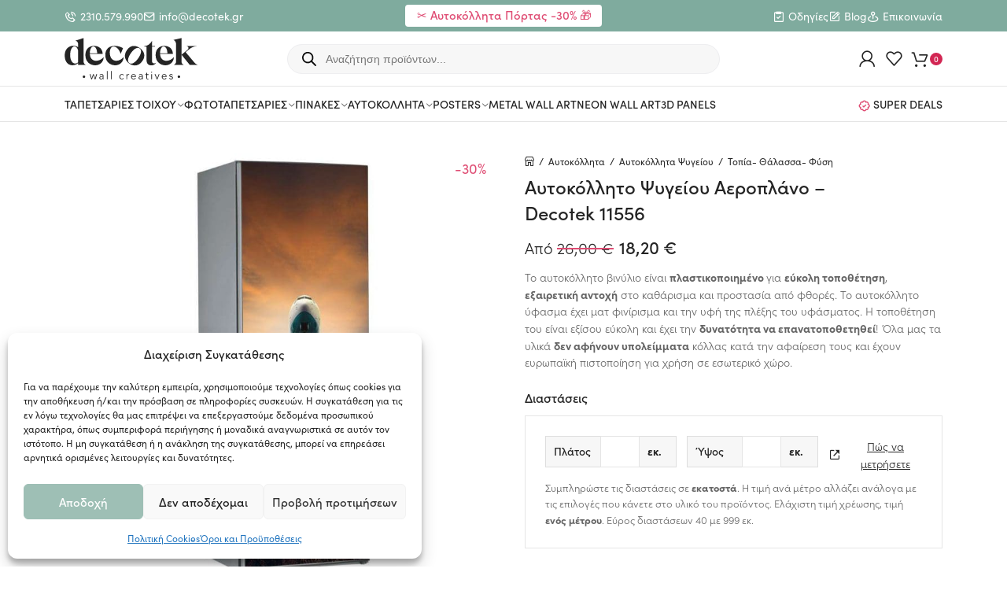

--- FILE ---
content_type: text/html; charset=UTF-8
request_url: https://decotek.gr/decotek-fridge-sticker-11556/
body_size: 56874
content:
<!doctype html>
<html lang="el" prefix="og: https://ogp.me/ns#">
<head>
	<meta charset="UTF-8">
	<meta name="viewport" content="width=device-width, initial-scale=1, maximum-scale=2.0">
	<link rel="profile" href="http://gmpg.org/xfn/11">
	<link rel="pingback" href="https://decotek.gr/xmlrpc.php">

	
<!-- Google Tag Manager for WordPress by gtm4wp.com -->
<script data-cfasync="false" data-pagespeed-no-defer>
	var gtm4wp_datalayer_name = "dataLayer";
	var dataLayer = dataLayer || [];
	const gtm4wp_use_sku_instead = 0;
	const gtm4wp_currency = 'EUR';
	const gtm4wp_product_per_impression = 10;
	const gtm4wp_clear_ecommerce = false;
	const gtm4wp_datalayer_max_timeout = 2000;
</script>
<!-- End Google Tag Manager for WordPress by gtm4wp.com -->
<!-- Search Engine Optimization by Rank Math - https://rankmath.com/ -->
<title>Αυτοκόλλητο Ψυγείου Αεροπλάνο - Decotek 11556 | Decotek</title>
<meta name="description" content="Αυτοκόλλητο Ψυγείου Αεροπλάνο - Decotek 11556">
<meta name="robots" content="follow, index, max-snippet:-1, max-video-preview:-1, max-image-preview:large">
<link rel="canonical" href="https://decotek.gr/decotek-fridge-sticker-11556/">
<meta property="og:locale" content="el_GR">
<meta property="og:type" content="product">
<meta property="og:title" content="Αυτοκόλλητο Ψυγείου Αεροπλάνο - Decotek 11556 | Decotek">
<meta property="og:description" content="Αυτοκόλλητο Ψυγείου Αεροπλάνο - Decotek 11556">
<meta property="og:url" content="https://decotek.gr/decotek-fridge-sticker-11556/">
<meta property="og:site_name" content="Decotek">
<meta property="og:updated_time" content="2025-03-06T14:56:58+02:00">
<meta property="og:image" content="https://decotek.gr/wp-content/uploads/2016/05/autokollhta-psigeiou_11556.jpg">
<meta property="og:image:secure_url" content="https://decotek.gr/wp-content/uploads/2016/05/autokollhta-psigeiou_11556.jpg">
<meta property="og:image:width" content="1000">
<meta property="og:image:height" content="1000">
<meta property="og:image:alt" content="Αυτοκόλλητο Ψυγείου Αεροπλάνο - Decotek 11556-0">
<meta property="og:image:type" content="image/jpeg">
<meta property="product:brand" content="Decotek">
<meta property="product:availability" content="instock">
<meta name="twitter:card" content="summary_large_image">
<meta name="twitter:title" content="Αυτοκόλλητο Ψυγείου Αεροπλάνο - Decotek 11556 | Decotek">
<meta name="twitter:description" content="Αυτοκόλλητο Ψυγείου Αεροπλάνο - Decotek 11556">
<meta name="twitter:image" content="https://decotek.gr/wp-content/uploads/2016/05/autokollhta-psigeiou_11556.jpg">
<meta name="twitter:label1" content="Price">
<meta name="twitter:data1" content="26,00&nbsp;&euro; - 34,00&nbsp;&euro;">
<meta name="twitter:label2" content="Availability">
<meta name="twitter:data2" content="Σε απόθεμα">
<script type="application/ld+json" class="rank-math-schema">{"@context":"https://schema.org","@graph":[{"@type":"Place","@id":"https://decotek.gr/#place","address":{"@type":"PostalAddress","streetAddress":"\u0398\u03b5\u03c3\u03c3\u03b1\u03bb\u03bf\u03bd\u03af\u03ba\u03b7\u03c2 303","addressLocality":"\u0391\u03bd\u03b1\u03c4\u03bf\u03bb\u03b9\u03ba\u03cc","addressRegion":"\u0398\u03b5\u03c3\u03c3\u03b1\u03bb\u03bf\u03bd\u03af\u03ba\u03b7","postalCode":"57300","addressCountry":"\u0395\u03bb\u03bb\u03ac\u03b4\u03b1"}},{"@type":"Organization","@id":"https://decotek.gr/#organization","name":"Decotek","url":"https://decotek.gr/","sameAs":["https://www.facebook.com/Decotek.gr"],"email":"info@decotek.gr","address":{"@type":"PostalAddress","streetAddress":"\u0398\u03b5\u03c3\u03c3\u03b1\u03bb\u03bf\u03bd\u03af\u03ba\u03b7\u03c2 303","addressLocality":"\u0391\u03bd\u03b1\u03c4\u03bf\u03bb\u03b9\u03ba\u03cc","addressRegion":"\u0398\u03b5\u03c3\u03c3\u03b1\u03bb\u03bf\u03bd\u03af\u03ba\u03b7","postalCode":"57300","addressCountry":"\u0395\u03bb\u03bb\u03ac\u03b4\u03b1"},"logo":{"@type":"ImageObject","@id":"https://decotek.gr/#logo","url":"https://decotek.gr/wp-content/uploads/2023/10/decotek-logo-150x79.png","contentUrl":"https://decotek.gr/wp-content/uploads/2023/10/decotek-logo-150x79.png","caption":"Decotek","inLanguage":"el"},"contactPoint":[{"@type":"ContactPoint","telephone":"+302310579990","contactType":"customer support"}],"location":{"@id":"https://decotek.gr/#place"}},{"@type":"WebSite","@id":"https://decotek.gr/#website","url":"https://decotek.gr","name":"Decotek","publisher":{"@id":"https://decotek.gr/#organization"},"inLanguage":"el"},{"@type":"ImageObject","@id":"https://decotek.gr/wp-content/uploads/2016/05/autokollhta-psigeiou_11556.jpg","url":"https://decotek.gr/wp-content/uploads/2016/05/autokollhta-psigeiou_11556.jpg","width":"1000","height":"1000","caption":"\u0391\u03c5\u03c4\u03bf\u03ba\u03cc\u03bb\u03bb\u03b7\u03c4\u03bf \u03a8\u03c5\u03b3\u03b5\u03af\u03bf\u03c5 \u0391\u03b5\u03c1\u03bf\u03c0\u03bb\u03ac\u03bd\u03bf - Decotek 11556-0","inLanguage":"el"},{"@type":"BreadcrumbList","@id":"https://decotek.gr/decotek-fridge-sticker-11556/#breadcrumb","itemListElement":[{"@type":"ListItem","position":"1","item":{"@id":"https://decotek.gr/","name":"\u0391\u03c1\u03c7\u03b9\u03ba\u03ae"}},{"@type":"ListItem","position":"2","item":{"@id":"https://decotek.gr/decotek-fridge-sticker-11556/","name":"\u0391\u03c5\u03c4\u03bf\u03ba\u03cc\u03bb\u03bb\u03b7\u03c4\u03bf \u03a8\u03c5\u03b3\u03b5\u03af\u03bf\u03c5 \u0391\u03b5\u03c1\u03bf\u03c0\u03bb\u03ac\u03bd\u03bf &#8211; Decotek 11556"}}]},{"@type":"ItemPage","@id":"https://decotek.gr/decotek-fridge-sticker-11556/#webpage","url":"https://decotek.gr/decotek-fridge-sticker-11556/","name":"\u0391\u03c5\u03c4\u03bf\u03ba\u03cc\u03bb\u03bb\u03b7\u03c4\u03bf \u03a8\u03c5\u03b3\u03b5\u03af\u03bf\u03c5 \u0391\u03b5\u03c1\u03bf\u03c0\u03bb\u03ac\u03bd\u03bf - Decotek 11556 | Decotek","datePublished":"2016-05-17T09:32:21+03:00","dateModified":"2025-03-06T14:56:58+02:00","isPartOf":{"@id":"https://decotek.gr/#website"},"primaryImageOfPage":{"@id":"https://decotek.gr/wp-content/uploads/2016/05/autokollhta-psigeiou_11556.jpg"},"inLanguage":"el","breadcrumb":{"@id":"https://decotek.gr/decotek-fridge-sticker-11556/#breadcrumb"}},{"@type":"Product","brand":{"@type":"Brand","name":"Decotek"},"name":"\u0391\u03c5\u03c4\u03bf\u03ba\u03cc\u03bb\u03bb\u03b7\u03c4\u03bf \u03a8\u03c5\u03b3\u03b5\u03af\u03bf\u03c5 \u0391\u03b5\u03c1\u03bf\u03c0\u03bb\u03ac\u03bd\u03bf - Decotek 11556 | Decotek","description":"\u0391\u03c5\u03c4\u03bf\u03ba\u03cc\u03bb\u03bb\u03b7\u03c4\u03bf \u03a8\u03c5\u03b3\u03b5\u03af\u03bf\u03c5 \u0391\u03b5\u03c1\u03bf\u03c0\u03bb\u03ac\u03bd\u03bf - Decotek 11556","sku":"11556","category":"\u0391\u03c5\u03c4\u03bf\u03ba\u03cc\u03bb\u03bb\u03b7\u03c4\u03b1","mainEntityOfPage":{"@id":"https://decotek.gr/decotek-fridge-sticker-11556/#webpage"},"image":[{"@type":"ImageObject","url":"https://decotek.gr/wp-content/uploads/2016/05/autokollhta-psigeiou_11556.jpg","height":"1000","width":"1000"},{"@type":"ImageObject","url":"https://decotek.gr/wp-content/uploads/2016/05/autokollhta-psigeiou_11556.jpg","height":"1000","width":"1000"},{"@type":"ImageObject","url":"https://decotek.gr/wp-content/uploads/2016/05/autokollhta-psigeiou_11556-b.jpg","height":"1000","width":"1000"}],"offers":{"@type":"AggregateOffer","lowPrice":"26.00","highPrice":"34.00","offerCount":"3","priceCurrency":"EUR","availability":"http://schema.org/InStock","seller":{"@type":"Organization","@id":"https://decotek.gr/","name":"Decotek","url":"https://decotek.gr","logo":""},"url":"https://decotek.gr/decotek-fridge-sticker-11556/"},"color":"\u0393\u03ba\u03c1\u03b9, \u039a\u03b1\u03c6\u03ad, \u03a0\u03bf\u03c1\u03c4\u03bf\u03ba\u03b1\u03bb\u03af","additionalProperty":[{"@type":"PropertyValue","name":"pa_delivery_time","value":"3-5"},{"@type":"PropertyValue","name":"pa_sale_by","value":"\u03bc\u03ad\u03c4\u03c1\u03bf"},{"@type":"PropertyValue","name":"pa_manufacturer","value":"Decotek"}],"@id":"https://decotek.gr/decotek-fridge-sticker-11556/#richSnippet"}]}</script>
<!-- /Rank Math WordPress SEO plugin -->

<link rel='dns-prefetch' href='//use.typekit.net'>
<link rel="alternate" type="application/rss+xml" title="Ροή RSS &raquo; Decotek" href="https://decotek.gr/feed/">
<link rel="alternate" type="application/rss+xml" title="Ροή Σχολίων &raquo; Decotek" href="https://decotek.gr/comments/feed/">
<link rel="alternate" title="oEmbed (JSON)" type="application/json+oembed" href="https://decotek.gr/wp-json/oembed/1.0/embed?url=https%3A%2F%2Fdecotek.gr%2Fdecotek-fridge-sticker-11556%2F">
<link rel="alternate" title="oEmbed (XML)" type="text/xml+oembed" href="https://decotek.gr/wp-json/oembed/1.0/embed?url=https%3A%2F%2Fdecotek.gr%2Fdecotek-fridge-sticker-11556%2F&#038;format=xml">
<style id='wp-img-auto-sizes-contain-inline-css' >
img:is([sizes=auto i],[sizes^="auto," i]){contain-intrinsic-size:3000px 1500px}
/*# sourceURL=wp-img-auto-sizes-contain-inline-css */
</style>
<style id='wp-emoji-styles-inline-css' >

	img.wp-smiley, img.emoji {
		display: inline !important;
		border: none !important;
		box-shadow: none !important;
		height: 1em !important;
		width: 1em !important;
		margin: 0 0.07em !important;
		vertical-align: -0.1em !important;
		background: none !important;
		padding: 0 !important;
	}
/*# sourceURL=wp-emoji-styles-inline-css */
</style>
<style id='wp-block-library-inline-css' >
:root{--wp-block-synced-color:#7a00df;--wp-block-synced-color--rgb:122,0,223;--wp-bound-block-color:var(--wp-block-synced-color);--wp-editor-canvas-background:#ddd;--wp-admin-theme-color:#007cba;--wp-admin-theme-color--rgb:0,124,186;--wp-admin-theme-color-darker-10:#006ba1;--wp-admin-theme-color-darker-10--rgb:0,107,160.5;--wp-admin-theme-color-darker-20:#005a87;--wp-admin-theme-color-darker-20--rgb:0,90,135;--wp-admin-border-width-focus:2px}@media (min-resolution:192dpi){:root{--wp-admin-border-width-focus:1.5px}}.wp-element-button{cursor:pointer}:root .has-very-light-gray-background-color{background-color:#eee}:root .has-very-dark-gray-background-color{background-color:#313131}:root .has-very-light-gray-color{color:#eee}:root .has-very-dark-gray-color{color:#313131}:root .has-vivid-green-cyan-to-vivid-cyan-blue-gradient-background{background:linear-gradient(135deg,#00d084,#0693e3)}:root .has-purple-crush-gradient-background{background:linear-gradient(135deg,#34e2e4,#4721fb 50%,#ab1dfe)}:root .has-hazy-dawn-gradient-background{background:linear-gradient(135deg,#faaca8,#dad0ec)}:root .has-subdued-olive-gradient-background{background:linear-gradient(135deg,#fafae1,#67a671)}:root .has-atomic-cream-gradient-background{background:linear-gradient(135deg,#fdd79a,#004a59)}:root .has-nightshade-gradient-background{background:linear-gradient(135deg,#330968,#31cdcf)}:root .has-midnight-gradient-background{background:linear-gradient(135deg,#020381,#2874fc)}:root{--wp--preset--font-size--normal:16px;--wp--preset--font-size--huge:42px}.has-regular-font-size{font-size:1em}.has-larger-font-size{font-size:2.625em}.has-normal-font-size{font-size:var(--wp--preset--font-size--normal)}.has-huge-font-size{font-size:var(--wp--preset--font-size--huge)}.has-text-align-center{text-align:center}.has-text-align-left{text-align:left}.has-text-align-right{text-align:right}.has-fit-text{white-space:nowrap!important}#end-resizable-editor-section{display:none}.aligncenter{clear:both}.items-justified-left{justify-content:flex-start}.items-justified-center{justify-content:center}.items-justified-right{justify-content:flex-end}.items-justified-space-between{justify-content:space-between}.screen-reader-text{border:0;clip-path:inset(50%);height:1px;margin:-1px;overflow:hidden;padding:0;position:absolute;width:1px;word-wrap:normal!important}.screen-reader-text:focus{background-color:#ddd;clip-path:none;color:#444;display:block;font-size:1em;height:auto;left:5px;line-height:normal;padding:15px 23px 14px;text-decoration:none;top:5px;width:auto;z-index:100000}html :where(.has-border-color){border-style:solid}html :where([style*=border-top-color]){border-top-style:solid}html :where([style*=border-right-color]){border-right-style:solid}html :where([style*=border-bottom-color]){border-bottom-style:solid}html :where([style*=border-left-color]){border-left-style:solid}html :where([style*=border-width]){border-style:solid}html :where([style*=border-top-width]){border-top-style:solid}html :where([style*=border-right-width]){border-right-style:solid}html :where([style*=border-bottom-width]){border-bottom-style:solid}html :where([style*=border-left-width]){border-left-style:solid}html :where(img[class*=wp-image-]){height:auto;max-width:100%}:where(figure){margin:0 0 1em}html :where(.is-position-sticky){--wp-admin--admin-bar--position-offset:var(--wp-admin--admin-bar--height,0px)}@media screen and (max-width:600px){html :where(.is-position-sticky){--wp-admin--admin-bar--position-offset:0px}}

/*# sourceURL=wp-block-library-inline-css */
</style><link data-minify="1" rel='stylesheet' id='wc-blocks-style-css' href='https://decotek.gr/wp-content/cache/min/1/wp-content/plugins/woocommerce/assets/client/blocks/wc-blocks.css?ver=1769010534'  media='all'>
<style id='global-styles-inline-css' >
:root{--wp--preset--aspect-ratio--square: 1;--wp--preset--aspect-ratio--4-3: 4/3;--wp--preset--aspect-ratio--3-4: 3/4;--wp--preset--aspect-ratio--3-2: 3/2;--wp--preset--aspect-ratio--2-3: 2/3;--wp--preset--aspect-ratio--16-9: 16/9;--wp--preset--aspect-ratio--9-16: 9/16;--wp--preset--color--black: #000000;--wp--preset--color--cyan-bluish-gray: #abb8c3;--wp--preset--color--white: #ffffff;--wp--preset--color--pale-pink: #f78da7;--wp--preset--color--vivid-red: #cf2e2e;--wp--preset--color--luminous-vivid-orange: #ff6900;--wp--preset--color--luminous-vivid-amber: #fcb900;--wp--preset--color--light-green-cyan: #7bdcb5;--wp--preset--color--vivid-green-cyan: #00d084;--wp--preset--color--pale-cyan-blue: #8ed1fc;--wp--preset--color--vivid-cyan-blue: #0693e3;--wp--preset--color--vivid-purple: #9b51e0;--wp--preset--gradient--vivid-cyan-blue-to-vivid-purple: linear-gradient(135deg,rgb(6,147,227) 0%,rgb(155,81,224) 100%);--wp--preset--gradient--light-green-cyan-to-vivid-green-cyan: linear-gradient(135deg,rgb(122,220,180) 0%,rgb(0,208,130) 100%);--wp--preset--gradient--luminous-vivid-amber-to-luminous-vivid-orange: linear-gradient(135deg,rgb(252,185,0) 0%,rgb(255,105,0) 100%);--wp--preset--gradient--luminous-vivid-orange-to-vivid-red: linear-gradient(135deg,rgb(255,105,0) 0%,rgb(207,46,46) 100%);--wp--preset--gradient--very-light-gray-to-cyan-bluish-gray: linear-gradient(135deg,rgb(238,238,238) 0%,rgb(169,184,195) 100%);--wp--preset--gradient--cool-to-warm-spectrum: linear-gradient(135deg,rgb(74,234,220) 0%,rgb(151,120,209) 20%,rgb(207,42,186) 40%,rgb(238,44,130) 60%,rgb(251,105,98) 80%,rgb(254,248,76) 100%);--wp--preset--gradient--blush-light-purple: linear-gradient(135deg,rgb(255,206,236) 0%,rgb(152,150,240) 100%);--wp--preset--gradient--blush-bordeaux: linear-gradient(135deg,rgb(254,205,165) 0%,rgb(254,45,45) 50%,rgb(107,0,62) 100%);--wp--preset--gradient--luminous-dusk: linear-gradient(135deg,rgb(255,203,112) 0%,rgb(199,81,192) 50%,rgb(65,88,208) 100%);--wp--preset--gradient--pale-ocean: linear-gradient(135deg,rgb(255,245,203) 0%,rgb(182,227,212) 50%,rgb(51,167,181) 100%);--wp--preset--gradient--electric-grass: linear-gradient(135deg,rgb(202,248,128) 0%,rgb(113,206,126) 100%);--wp--preset--gradient--midnight: linear-gradient(135deg,rgb(2,3,129) 0%,rgb(40,116,252) 100%);--wp--preset--font-size--small: 13px;--wp--preset--font-size--medium: 20px;--wp--preset--font-size--large: 36px;--wp--preset--font-size--x-large: 42px;--wp--preset--spacing--20: 0.44rem;--wp--preset--spacing--30: 0.67rem;--wp--preset--spacing--40: 1rem;--wp--preset--spacing--50: 1.5rem;--wp--preset--spacing--60: 2.25rem;--wp--preset--spacing--70: 3.38rem;--wp--preset--spacing--80: 5.06rem;--wp--preset--shadow--natural: 6px 6px 9px rgba(0, 0, 0, 0.2);--wp--preset--shadow--deep: 12px 12px 50px rgba(0, 0, 0, 0.4);--wp--preset--shadow--sharp: 6px 6px 0px rgba(0, 0, 0, 0.2);--wp--preset--shadow--outlined: 6px 6px 0px -3px rgb(255, 255, 255), 6px 6px rgb(0, 0, 0);--wp--preset--shadow--crisp: 6px 6px 0px rgb(0, 0, 0);}:where(.is-layout-flex){gap: 0.5em;}:where(.is-layout-grid){gap: 0.5em;}body .is-layout-flex{display: flex;}.is-layout-flex{flex-wrap: wrap;align-items: center;}.is-layout-flex > :is(*, div){margin: 0;}body .is-layout-grid{display: grid;}.is-layout-grid > :is(*, div){margin: 0;}:where(.wp-block-columns.is-layout-flex){gap: 2em;}:where(.wp-block-columns.is-layout-grid){gap: 2em;}:where(.wp-block-post-template.is-layout-flex){gap: 1.25em;}:where(.wp-block-post-template.is-layout-grid){gap: 1.25em;}.has-black-color{color: var(--wp--preset--color--black) !important;}.has-cyan-bluish-gray-color{color: var(--wp--preset--color--cyan-bluish-gray) !important;}.has-white-color{color: var(--wp--preset--color--white) !important;}.has-pale-pink-color{color: var(--wp--preset--color--pale-pink) !important;}.has-vivid-red-color{color: var(--wp--preset--color--vivid-red) !important;}.has-luminous-vivid-orange-color{color: var(--wp--preset--color--luminous-vivid-orange) !important;}.has-luminous-vivid-amber-color{color: var(--wp--preset--color--luminous-vivid-amber) !important;}.has-light-green-cyan-color{color: var(--wp--preset--color--light-green-cyan) !important;}.has-vivid-green-cyan-color{color: var(--wp--preset--color--vivid-green-cyan) !important;}.has-pale-cyan-blue-color{color: var(--wp--preset--color--pale-cyan-blue) !important;}.has-vivid-cyan-blue-color{color: var(--wp--preset--color--vivid-cyan-blue) !important;}.has-vivid-purple-color{color: var(--wp--preset--color--vivid-purple) !important;}.has-black-background-color{background-color: var(--wp--preset--color--black) !important;}.has-cyan-bluish-gray-background-color{background-color: var(--wp--preset--color--cyan-bluish-gray) !important;}.has-white-background-color{background-color: var(--wp--preset--color--white) !important;}.has-pale-pink-background-color{background-color: var(--wp--preset--color--pale-pink) !important;}.has-vivid-red-background-color{background-color: var(--wp--preset--color--vivid-red) !important;}.has-luminous-vivid-orange-background-color{background-color: var(--wp--preset--color--luminous-vivid-orange) !important;}.has-luminous-vivid-amber-background-color{background-color: var(--wp--preset--color--luminous-vivid-amber) !important;}.has-light-green-cyan-background-color{background-color: var(--wp--preset--color--light-green-cyan) !important;}.has-vivid-green-cyan-background-color{background-color: var(--wp--preset--color--vivid-green-cyan) !important;}.has-pale-cyan-blue-background-color{background-color: var(--wp--preset--color--pale-cyan-blue) !important;}.has-vivid-cyan-blue-background-color{background-color: var(--wp--preset--color--vivid-cyan-blue) !important;}.has-vivid-purple-background-color{background-color: var(--wp--preset--color--vivid-purple) !important;}.has-black-border-color{border-color: var(--wp--preset--color--black) !important;}.has-cyan-bluish-gray-border-color{border-color: var(--wp--preset--color--cyan-bluish-gray) !important;}.has-white-border-color{border-color: var(--wp--preset--color--white) !important;}.has-pale-pink-border-color{border-color: var(--wp--preset--color--pale-pink) !important;}.has-vivid-red-border-color{border-color: var(--wp--preset--color--vivid-red) !important;}.has-luminous-vivid-orange-border-color{border-color: var(--wp--preset--color--luminous-vivid-orange) !important;}.has-luminous-vivid-amber-border-color{border-color: var(--wp--preset--color--luminous-vivid-amber) !important;}.has-light-green-cyan-border-color{border-color: var(--wp--preset--color--light-green-cyan) !important;}.has-vivid-green-cyan-border-color{border-color: var(--wp--preset--color--vivid-green-cyan) !important;}.has-pale-cyan-blue-border-color{border-color: var(--wp--preset--color--pale-cyan-blue) !important;}.has-vivid-cyan-blue-border-color{border-color: var(--wp--preset--color--vivid-cyan-blue) !important;}.has-vivid-purple-border-color{border-color: var(--wp--preset--color--vivid-purple) !important;}.has-vivid-cyan-blue-to-vivid-purple-gradient-background{background: var(--wp--preset--gradient--vivid-cyan-blue-to-vivid-purple) !important;}.has-light-green-cyan-to-vivid-green-cyan-gradient-background{background: var(--wp--preset--gradient--light-green-cyan-to-vivid-green-cyan) !important;}.has-luminous-vivid-amber-to-luminous-vivid-orange-gradient-background{background: var(--wp--preset--gradient--luminous-vivid-amber-to-luminous-vivid-orange) !important;}.has-luminous-vivid-orange-to-vivid-red-gradient-background{background: var(--wp--preset--gradient--luminous-vivid-orange-to-vivid-red) !important;}.has-very-light-gray-to-cyan-bluish-gray-gradient-background{background: var(--wp--preset--gradient--very-light-gray-to-cyan-bluish-gray) !important;}.has-cool-to-warm-spectrum-gradient-background{background: var(--wp--preset--gradient--cool-to-warm-spectrum) !important;}.has-blush-light-purple-gradient-background{background: var(--wp--preset--gradient--blush-light-purple) !important;}.has-blush-bordeaux-gradient-background{background: var(--wp--preset--gradient--blush-bordeaux) !important;}.has-luminous-dusk-gradient-background{background: var(--wp--preset--gradient--luminous-dusk) !important;}.has-pale-ocean-gradient-background{background: var(--wp--preset--gradient--pale-ocean) !important;}.has-electric-grass-gradient-background{background: var(--wp--preset--gradient--electric-grass) !important;}.has-midnight-gradient-background{background: var(--wp--preset--gradient--midnight) !important;}.has-small-font-size{font-size: var(--wp--preset--font-size--small) !important;}.has-medium-font-size{font-size: var(--wp--preset--font-size--medium) !important;}.has-large-font-size{font-size: var(--wp--preset--font-size--large) !important;}.has-x-large-font-size{font-size: var(--wp--preset--font-size--x-large) !important;}
/*# sourceURL=global-styles-inline-css */
</style>

<link data-minify="1" rel='stylesheet' id='mailerlite_forms.css-css' href='https://decotek.gr/wp-content/cache/min/1/wp-content/plugins/official-mailerlite-sign-up-forms/assets/css/mailerlite_forms.css?ver=1769010534'  media='all'>
<link data-minify="1" rel='stylesheet' id='smntcswcqb-style-css' href='https://decotek.gr/wp-content/cache/min/1/wp-content/plugins/smntcs-woocommerce-quantity-buttons/style.css?ver=1769010534'  media='screen'>
<style id='woocommerce-inline-inline-css' >
.woocommerce form .form-row .required { visibility: visible; }
/*# sourceURL=woocommerce-inline-inline-css */
</style>
<link rel='stylesheet' id='cmplz-general-css' href='https://decotek.gr/wp-content/plugins/complianz-gdpr-premium/assets/css/cookieblocker.min.css?ver=1762472062'  media='all'>
<link rel='stylesheet' id='dgwt-wcas-style-css' href='https://decotek.gr/wp-content/cache/background-css/1/decotek.gr/wp-content/plugins/ajax-search-for-woocommerce-premium/assets/css/style.min.css?ver=1.32.2&wpr_t=1769749159'  media='all'>
<link rel='preload' as='font' type='font/woff2' crossorigin='anonymous' id='tinvwl-webfont-font-css' href='https://decotek.gr/wp-content/plugins/ti-woocommerce-wishlist/assets/fonts/tinvwl-webfont.woff2?ver=xu2uyi'  media='all'>
<link data-minify="1" rel='stylesheet' id='tinvwl-webfont-css' href='https://decotek.gr/wp-content/cache/min/1/wp-content/plugins/ti-woocommerce-wishlist/assets/css/webfont.min.css?ver=1769010534'  media='all'>
<link rel='stylesheet' id='tinvwl-css' href='https://decotek.gr/wp-content/plugins/ti-woocommerce-wishlist/assets/css/public.min.css?ver=2.11.1'  media='all'>
<link data-minify="1" rel='stylesheet' id='adobe-typekit-css' href='https://decotek.gr/wp-content/cache/min/1/nmm0wxn.css?ver=1769010534'  media='all'>
<link rel='stylesheet' id='bootstrap-reboot-css' href='https://decotek.gr/wp-content/themes/decotek/assets/css/vendor/bootstrap-reboot.min.css?ver=5.3.1'  media='all'>
<link rel='stylesheet' id='bootstrap-grid-css' href='https://decotek.gr/wp-content/themes/decotek/assets/css/vendor/bootstrap-grid.min.css?ver=5.3.1'  media='all'>
<link data-minify="1" rel='stylesheet' id='fancybox-css' href='https://decotek.gr/wp-content/cache/min/1/wp-content/themes/decotek/assets/css/vendor/fancybox.css?ver=1769010534'  media='all'>
<link data-minify="1" rel='stylesheet' id='cropper-css' href='https://decotek.gr/wp-content/cache/min/1/wp-content/themes/decotek/assets/css/vendor/cropper.css?ver=1769010534'  media='all'>
<link data-minify="1" rel='stylesheet' id='styles-css' href='https://decotek.gr/wp-content/cache/background-css/1/decotek.gr/wp-content/cache/min/1/wp-content/themes/decotek/assets/css/styles.min.css?ver=1769010534&wpr_t=1769749159'  media='all'>
<link data-minify="1" rel='stylesheet' id='woo_discount_pro_style-css' href='https://decotek.gr/wp-content/cache/min/1/wp-content/plugins/woo-discount-rules-pro/Assets/Css/awdr_style.css?ver=1769010534'  media='all'>
<link data-minify="1" rel='stylesheet' id='prdctfltr-css' href='https://decotek.gr/wp-content/cache/background-css/1/decotek.gr/wp-content/cache/min/1/wp-content/plugins/prdctfltr/includes/css/styles.css?ver=1769010534&wpr_t=1769749159'  media='all'>
<style id='rocket-lazyload-inline-css' >
.rll-youtube-player{position:relative;padding-bottom:56.23%;height:0;overflow:hidden;max-width:100%;}.rll-youtube-player:focus-within{outline: 2px solid currentColor;outline-offset: 5px;}.rll-youtube-player iframe{position:absolute;top:0;left:0;width:100%;height:100%;z-index:100;background:0 0}.rll-youtube-player img{bottom:0;display:block;left:0;margin:auto;max-width:100%;width:100%;position:absolute;right:0;top:0;border:none;height:auto;-webkit-transition:.4s all;-moz-transition:.4s all;transition:.4s all}.rll-youtube-player img:hover{-webkit-filter:brightness(75%)}.rll-youtube-player .play{height:100%;width:100%;left:0;top:0;position:absolute;background:var(--wpr-bg-028cd8a5-cbcf-4070-9663-d2cd7b298c39) no-repeat center;background-color: transparent !important;cursor:pointer;border:none;}.wp-embed-responsive .wp-has-aspect-ratio .rll-youtube-player{position:absolute;padding-bottom:0;width:100%;height:100%;top:0;bottom:0;left:0;right:0}
/*# sourceURL=rocket-lazyload-inline-css */
</style>
<script src="https://decotek.gr/wp-includes/js/jquery/jquery.min.js?ver=3.7.1" id="jquery-core-js" data-rocket-defer defer></script>
<script src="https://decotek.gr/wp-includes/js/jquery/jquery-migrate.min.js?ver=3.4.1" id="jquery-migrate-js" data-rocket-defer defer></script>
<script id="jquery-remove-uppercase-accents-js-extra">window.addEventListener('DOMContentLoaded', function() {
/* <![CDATA[ */
var rua = {"accents":[{"original":"\u0386\u0399","convert":"\u0391\u03aa"},{"original":"\u0386\u03a5","convert":"\u0391\u03ab"},{"original":"\u0388\u0399","convert":"\u0395\u03aa"},{"original":"\u038c\u0399","convert":"\u039f\u03aa"},{"original":"\u0388\u03a5","convert":"\u0395\u03ab"},{"original":"\u038c\u03a5","convert":"\u039f\u03ab"},{"original":"\u03ac\u03b9","convert":"\u03b1\u03ca"},{"original":"\u03ad\u03b9","convert":"\u03b5\u03ca"},{"original":"\u0386\u03c5","convert":"\u03b1\u03cb"},{"original":"\u03ac\u03c5","convert":"\u03b1\u03cb"},{"original":"\u03cc\u03b9","convert":"\u03bf\u03ca"},{"original":"\u0388\u03c5","convert":"\u03b5\u03cb"},{"original":"\u03ad\u03c5","convert":"\u03b5\u03cb"},{"original":"\u03cc\u03c5","convert":"\u03bf\u03cb"},{"original":"\u038c\u03c5","convert":"\u03bf\u03cb"},{"original":"\u0386","convert":"\u0391"},{"original":"\u03ac","convert":"\u03b1"},{"original":"\u0388","convert":"\u0395"},{"original":"\u03ad","convert":"\u03b5"},{"original":"\u0389","convert":"\u0397"},{"original":"\u03ae","convert":"\u03b7"},{"original":"\u038a","convert":"\u0399"},{"original":"\u03aa","convert":"\u0399"},{"original":"\u03af","convert":"\u03b9"},{"original":"\u0390","convert":"\u03ca"},{"original":"\u038c","convert":"\u039f"},{"original":"\u03cc","convert":"\u03bf"},{"original":"\u038e","convert":"\u03a5"},{"original":"\u03cd","convert":"\u03c5"},{"original":"\u03b0","convert":"\u03cb"},{"original":"\u038f","convert":"\u03a9"},{"original":"\u03ce","convert":"\u03c9"}],"selectors":"","selAction":""};
//# sourceURL=jquery-remove-uppercase-accents-js-extra
/* ]]> */
});</script>
<script data-minify="1" src="https://decotek.gr/wp-content/cache/min/1/wp-content/plugins/remove-uppercase-accents/js/jquery.remove-uppercase-accents.js?ver=1769010534" id="jquery-remove-uppercase-accents-js" data-rocket-defer defer></script>
<script src="https://decotek.gr/wp-content/plugins/woocommerce/assets/js/jquery-blockui/jquery.blockUI.min.js?ver=2.7.0-wc.10.4.3" id="wc-jquery-blockui-js" data-wp-strategy="defer" data-rocket-defer defer></script>
<script id="wc-single-product-js-extra">
/* <![CDATA[ */
var wc_single_product_params = {"i18n_required_rating_text":"\u03a0\u03b1\u03c1\u03b1\u03ba\u03b1\u03bb\u03bf\u03cd\u03bc\u03b5, \u03b5\u03c0\u03b9\u03bb\u03ad\u03be\u03c4\u03b5 \u03bc\u03af\u03b1 \u03b2\u03b1\u03b8\u03bc\u03bf\u03bb\u03bf\u03b3\u03af\u03b1","i18n_rating_options":["1 \u03b1\u03c0\u03cc 5 \u03b1\u03c3\u03c4\u03ad\u03c1\u03b9\u03b1","2 \u03b1\u03c0\u03cc 5 \u03b1\u03c3\u03c4\u03ad\u03c1\u03b9\u03b1","3 \u03b1\u03c0\u03cc 5 \u03b1\u03c3\u03c4\u03ad\u03c1\u03b9\u03b1","4 \u03b1\u03c0\u03cc 5 \u03b1\u03c3\u03c4\u03ad\u03c1\u03b9\u03b1","5 \u03b1\u03c0\u03cc 5 \u03b1\u03c3\u03c4\u03ad\u03c1\u03b9\u03b1"],"i18n_product_gallery_trigger_text":"View full-screen image gallery","review_rating_required":"yes","flexslider":{"rtl":false,"animation":"slide","smoothHeight":true,"directionNav":false,"controlNav":"thumbnails","slideshow":false,"animationSpeed":500,"animationLoop":false,"allowOneSlide":false},"zoom_enabled":"","zoom_options":[],"photoswipe_enabled":"","photoswipe_options":{"shareEl":false,"closeOnScroll":false,"history":false,"hideAnimationDuration":0,"showAnimationDuration":0},"flexslider_enabled":""};
//# sourceURL=wc-single-product-js-extra
/* ]]> */
</script>
<script src="https://decotek.gr/wp-content/plugins/woocommerce/assets/js/frontend/single-product.min.js?ver=10.4.3" id="wc-single-product-js" defer="defer" data-wp-strategy="defer"></script>
<script src="https://decotek.gr/wp-content/plugins/woocommerce/assets/js/js-cookie/js.cookie.min.js?ver=2.1.4-wc.10.4.3" id="wc-js-cookie-js" data-wp-strategy="defer" data-rocket-defer defer></script>
<script id="woocommerce-js-extra">
/* <![CDATA[ */
var woocommerce_params = {"ajax_url":"/wp-admin/admin-ajax.php","wc_ajax_url":"/?wc-ajax=%%endpoint%%","i18n_password_show":"\u0395\u03bc\u03c6\u03ac\u03bd\u03b9\u03c3\u03b7 \u03c3\u03c5\u03bd\u03b8\u03b7\u03bc\u03b1\u03c4\u03b9\u03ba\u03bf\u03cd","i18n_password_hide":"\u0391\u03c0\u03cc\u03ba\u03c1\u03c5\u03c8\u03b7 \u03c3\u03c5\u03bd\u03b8\u03b7\u03bc\u03b1\u03c4\u03b9\u03ba\u03bf\u03cd"};
//# sourceURL=woocommerce-js-extra
/* ]]> */
</script>
<script src="https://decotek.gr/wp-content/plugins/woocommerce/assets/js/frontend/woocommerce.min.js?ver=10.4.3" id="woocommerce-js" defer="defer" data-wp-strategy="defer"></script>
<script id="mktr-loader-js-extra">
/* <![CDATA[ */
var mktr_data = {"uuid":null,"clear":"0","isWoodMart":"0","push":[{"event":"__sm__view_product","product_id":3059}],"base_url":"https://decotek.gr/","js":[],"email_capture_checkout":"0"};
//# sourceURL=mktr-loader-js-extra
/* ]]> */
</script>
<script data-minify="1" src="https://decotek.gr/wp-content/cache/min/1/wp-content/plugins/themarketer/assets/mktr.1768291483.js?ver=1769010534" id="mktr-loader-js" async="async" data-wp-strategy="async"></script>
<link rel="https://api.w.org/" href="https://decotek.gr/wp-json/"><link rel="alternate" title="JSON" type="application/json" href="https://decotek.gr/wp-json/wp/v2/product/3059"><link rel="EditURI" type="application/rsd+xml" title="RSD" href="https://decotek.gr/xmlrpc.php?rsd">
<meta name="generator" content="WordPress 6.9">
<link rel='shortlink' href='https://decotek.gr/?p=3059'>
        <!-- MailerLite Universal -->
        <script>
            (function(w,d,e,u,f,l,n){w[f]=w[f]||function(){(w[f].q=w[f].q||[])
                .push(arguments);},l=d.createElement(e),l.async=1,l.src=u,
                n=d.getElementsByTagName(e)[0],n.parentNode.insertBefore(l,n);})
            (window,document,'script','https://assets.mailerlite.com/js/universal.js','ml');
            ml('account', '617150');
            ml('enablePopups', true);
        </script>
        <!-- End MailerLite Universal -->
        			<style>.cmplz-hidden {
					display: none !important;
				}</style>
<!-- Google Tag Manager for WordPress by gtm4wp.com -->
<!-- GTM Container placement set to automatic -->
<script data-cfasync="false" data-pagespeed-no-defer>
	var dataLayer_content = {"visitorLoginState":"logged-out","visitorType":"visitor-logged-out","visitorUsername":"","pagePostType":"product","pagePostType2":"single-product","productRatingCounts":[],"productAverageRating":0,"productReviewCount":0,"productType":"variable","productIsVariable":1};
	dataLayer.push( dataLayer_content );
</script>
<script data-cfasync="false" data-pagespeed-no-defer>
(function(w,d,s,l,i){w[l]=w[l]||[];w[l].push({'gtm.start':
new Date().getTime(),event:'gtm.js'});var f=d.getElementsByTagName(s)[0],
j=d.createElement(s),dl=l!='dataLayer'?'&l='+l:'';j.async=true;j.src=
'//www.googletagmanager.com/gtm.js?id='+i+dl;f.parentNode.insertBefore(j,f);
})(window,document,'script','dataLayer','GTM-MDP53ZR');
</script>
<!-- End Google Tag Manager for WordPress by gtm4wp.com -->		<style>
			.dgwt-wcas-ico-magnifier,.dgwt-wcas-ico-magnifier-handler{max-width:20px}.dgwt-wcas-search-wrapp .dgwt-wcas-sf-wrapp .dgwt-wcas-search-submit::before{}.dgwt-wcas-search-wrapp .dgwt-wcas-sf-wrapp .dgwt-wcas-search-submit:hover::before,.dgwt-wcas-search-wrapp .dgwt-wcas-sf-wrapp .dgwt-wcas-search-submit:focus::before{}.dgwt-wcas-search-wrapp .dgwt-wcas-sf-wrapp .dgwt-wcas-search-submit,.dgwt-wcas-om-bar .dgwt-wcas-om-return{color:#0a0a0a}.dgwt-wcas-search-wrapp .dgwt-wcas-ico-magnifier,.dgwt-wcas-search-wrapp .dgwt-wcas-sf-wrapp .dgwt-wcas-search-submit svg path,.dgwt-wcas-om-bar .dgwt-wcas-om-return svg path{fill:#0a0a0a}		</style>
			<noscript><style>.woocommerce-product-gallery{ opacity: 1 !important; }</style></noscript>
	<link rel="icon" href="https://decotek.gr/wp-content/uploads/2024/04/cropped-decotek-favicon-transparent-32x32.png" sizes="32x32">
<link rel="icon" href="https://decotek.gr/wp-content/uploads/2024/04/cropped-decotek-favicon-transparent-192x192.png" sizes="192x192">
<link rel="apple-touch-icon" href="https://decotek.gr/wp-content/uploads/2024/04/cropped-decotek-favicon-transparent-180x180.png">
<meta name="msapplication-TileImage" content="https://decotek.gr/wp-content/uploads/2024/04/cropped-decotek-favicon-transparent-270x270.png">
<meta name="generator" content="XforWooCommerce.com - Product Filter for WooCommerce"><noscript><style id="rocket-lazyload-nojs-css">.rll-youtube-player, [data-lazy-src]{display:none !important;}</style></noscript><style id="wpr-lazyload-bg-container"></style><style id="wpr-lazyload-bg-exclusion"></style>
<noscript>
<style id="wpr-lazyload-bg-nostyle">.dgwt-wcas-inner-preloader{--wpr-bg-0a73b389-e8df-4e5b-a17f-f6b76e9d1760: url('https://decotek.gr/wp-content/plugins/ajax-search-for-woocommerce-premium/assets/img/preloader.gif');}.slick-list{--wpr-bg-cd4b399d-f94f-4850-be3b-11e88e5267d2: url('https://decotek.gr/wp-content/themes/decotek/assets/images/spin.svg');}.site-search-loader{--wpr-bg-435ba57d-9239-4450-8210-488e035afc29: url('https://decotek.gr/wp-content/themes/decotek/assets/images/spin.svg');}.product-thumbnail{--wpr-bg-43ed1044-004a-4e22-8e6a-b60979231b4e: url('https://decotek.gr/wp-content/themes/decotek/assets/images/spin.svg');}.site-footer .footer-newsletter{--wpr-bg-bdadd87b-3dae-4cb8-9843-42f819e44a43: url('https://decotek.gr/wp-content/themes/decotek/assets/images/decotek-newsletter-bg-image-cropped.jpg');}.blog-header{--wpr-bg-b439decf-7664-4433-bc07-1bc99bb4cb9c: url('https://decotek.gr/wp-content/themes/decotek/assets/images/decotek-blog-header-bg-image.jpg');}.slider-primary{--wpr-bg-bb85e0c9-6f93-451d-b7e7-370a303b9371: url('https://decotek.gr/wp-content/themes/decotek/assets/images/spin.svg');}.products-header.default-background{--wpr-bg-aafe30b0-dd84-479a-9d01-bb76326a3025: url('https://decotek.gr/wp-content/themes/decotek/assets/images/decotek-blog-header-bg-image.jpg');}.woocommerce-mini-cart .blockUI{--wpr-bg-9034976c-2e40-4057-a459-955a9e47c26d: url('https://decotek.gr/wp-content/themes/decotek/assets/images/spin.svg');}.checkout-wrapper .dtk-invoice-vat-number.spinner{--wpr-bg-5823abbf-6423-44fb-98e3-600490d9c921: url('https://decotek.gr/wp-content/themes/decotek/assets/images/loader.png');}.frame-wrapper{--wpr-bg-a1275121-66a9-49de-adab-8cbb99c9176c: url('https://decotek.gr/wp-content/themes/decotek/assets/images/wall-texture.jpg');}.pf_rngstyle_flat .irs-line-mid,.pf_rngstyle_flat .irs-line-left,.pf_rngstyle_flat .irs-line-right,.pf_rngstyle_flat .irs-bar,.pf_rngstyle_flat .irs-bar-edge,.pf_rngstyle_flat .irs-slider{--wpr-bg-03566552-4c5f-4075-8048-cdbe86c6b73b: url('https://decotek.gr/wp-content/plugins/prdctfltr/includes/images/sprite-skin-flat.png');}.pf_rngstyle_modern .irs-line-mid,.pf_rngstyle_modern .irs-line-left,.pf_rngstyle_modern .irs-line-right,.pf_rngstyle_modern .irs-bar,.pf_rngstyle_modern .irs-bar-edge,.pf_rngstyle_modern .irs-slider{--wpr-bg-6d4fab35-08a4-4cb4-be72-e8cb539d8a6b: url('https://decotek.gr/wp-content/plugins/prdctfltr/includes/images/sprite-skin-modern.png');}.pf_rngstyle_white .irs-line-mid,.pf_rngstyle_white .irs-line-left,.pf_rngstyle_white .irs-line-right,.pf_rngstyle_white .irs-bar,.pf_rngstyle_white .irs-bar-edge,.pf_rngstyle_white .irs-slider{--wpr-bg-5a3cd359-dc03-42f2-b60c-0c18c0c794d9: url('https://decotek.gr/wp-content/plugins/prdctfltr/includes/images/sprite-skin-nice.png');}.pf_rngstyle_thin .irs-line-mid,.pf_rngstyle_thin .irs-line-left,.pf_rngstyle_thin .irs-line-right,.pf_rngstyle_thin .irs-bar,.pf_rngstyle_thin .irs-bar-edge,.pf_rngstyle_thin .irs-slider{--wpr-bg-780cb28f-ea5b-4a8e-9286-10c5cffc0a50: url('https://decotek.gr/wp-content/plugins/prdctfltr/includes/images/sprite-skin-thin.png');}.pf_rngstyle_knob .irs-line-mid,.pf_rngstyle_knob .irs-line-left,.pf_rngstyle_knob .irs-line-right,.pf_rngstyle_knob .irs-bar,.pf_rngstyle_knob .irs-bar-edge,.pf_rngstyle_knob .irs-slider{--wpr-bg-95359eec-0c5b-471e-baf0-30d68501b733: url('https://decotek.gr/wp-content/plugins/prdctfltr/includes/images/sprite-skin-knob.png');}.pf_rngstyle_metal .irs-line-mid,.pf_rngstyle_metal .irs-line-left,.pf_rngstyle_metal .irs-line-right,.pf_rngstyle_metal .irs-bar,.pf_rngstyle_metal .irs-bar-edge,.pf_rngstyle_metal .irs-slider{--wpr-bg-ff1a84cd-1dc7-42d9-ad25-046db1dc8072: url('https://decotek.gr/wp-content/plugins/prdctfltr/includes/images/sprite-skin-metal.png');}div.prdctfltr_terms_customized_image label.prdctfltr_ft_none .prdctfltr_customize_block>span:first-child:after,div.prdctfltr_terms_customized_color label.prdctfltr_ft_none .prdctfltr_customize_block>span:first-child:after,.pf_adptv_click .prdctfltr_woocommerce_ordering div.prdctfltr_terms_customized_image .pf_adoptive_hide .prdctfltr_customize_block>span:first-child:after,.pf_adptv_unclick .prdctfltr_woocommerce_ordering div.prdctfltr_terms_customized_image .pf_adoptive_hide .prdctfltr_customize_block>span:first-child:after,.pf_adptv_click .prdctfltr_woocommerce_ordering div.prdctfltr_terms_customized_color .pf_adoptive_hide .prdctfltr_customize_block>span:first-child:after,.pf_adptv_unclick .prdctfltr_woocommerce_ordering div.prdctfltr_terms_customized_color .pf_adoptive_hide .prdctfltr_customize_block>span:first-child:after{--wpr-bg-8804d65d-b6f1-4e10-8f47-932de1029c72: url('https://decotek.gr/wp-content/plugins/prdctfltr/includes/images/outofstock.svg');}.rll-youtube-player .play{--wpr-bg-028cd8a5-cbcf-4070-9663-d2cd7b298c39: url('https://decotek.gr/wp-content/plugins/wp-rocket/assets/img/youtube.png');}</style>
</noscript>
<script type="application/javascript">const rocket_pairs = [{"selector":".dgwt-wcas-inner-preloader","style":".dgwt-wcas-inner-preloader{--wpr-bg-0a73b389-e8df-4e5b-a17f-f6b76e9d1760: url('https:\/\/decotek.gr\/wp-content\/plugins\/ajax-search-for-woocommerce-premium\/assets\/img\/preloader.gif');}","hash":"0a73b389-e8df-4e5b-a17f-f6b76e9d1760","url":"https:\/\/decotek.gr\/wp-content\/plugins\/ajax-search-for-woocommerce-premium\/assets\/img\/preloader.gif"},{"selector":".slick-list","style":".slick-list{--wpr-bg-cd4b399d-f94f-4850-be3b-11e88e5267d2: url('https:\/\/decotek.gr\/wp-content\/themes\/decotek\/assets\/images\/spin.svg');}","hash":"cd4b399d-f94f-4850-be3b-11e88e5267d2","url":"https:\/\/decotek.gr\/wp-content\/themes\/decotek\/assets\/images\/spin.svg"},{"selector":".site-search-loader","style":".site-search-loader{--wpr-bg-435ba57d-9239-4450-8210-488e035afc29: url('https:\/\/decotek.gr\/wp-content\/themes\/decotek\/assets\/images\/spin.svg');}","hash":"435ba57d-9239-4450-8210-488e035afc29","url":"https:\/\/decotek.gr\/wp-content\/themes\/decotek\/assets\/images\/spin.svg"},{"selector":".product-thumbnail","style":".product-thumbnail{--wpr-bg-43ed1044-004a-4e22-8e6a-b60979231b4e: url('https:\/\/decotek.gr\/wp-content\/themes\/decotek\/assets\/images\/spin.svg');}","hash":"43ed1044-004a-4e22-8e6a-b60979231b4e","url":"https:\/\/decotek.gr\/wp-content\/themes\/decotek\/assets\/images\/spin.svg"},{"selector":".site-footer .footer-newsletter","style":".site-footer .footer-newsletter{--wpr-bg-bdadd87b-3dae-4cb8-9843-42f819e44a43: url('https:\/\/decotek.gr\/wp-content\/themes\/decotek\/assets\/images\/decotek-newsletter-bg-image-cropped.jpg');}","hash":"bdadd87b-3dae-4cb8-9843-42f819e44a43","url":"https:\/\/decotek.gr\/wp-content\/themes\/decotek\/assets\/images\/decotek-newsletter-bg-image-cropped.jpg"},{"selector":".blog-header","style":".blog-header{--wpr-bg-b439decf-7664-4433-bc07-1bc99bb4cb9c: url('https:\/\/decotek.gr\/wp-content\/themes\/decotek\/assets\/images\/decotek-blog-header-bg-image.jpg');}","hash":"b439decf-7664-4433-bc07-1bc99bb4cb9c","url":"https:\/\/decotek.gr\/wp-content\/themes\/decotek\/assets\/images\/decotek-blog-header-bg-image.jpg"},{"selector":".slider-primary","style":".slider-primary{--wpr-bg-bb85e0c9-6f93-451d-b7e7-370a303b9371: url('https:\/\/decotek.gr\/wp-content\/themes\/decotek\/assets\/images\/spin.svg');}","hash":"bb85e0c9-6f93-451d-b7e7-370a303b9371","url":"https:\/\/decotek.gr\/wp-content\/themes\/decotek\/assets\/images\/spin.svg"},{"selector":".products-header.default-background","style":".products-header.default-background{--wpr-bg-aafe30b0-dd84-479a-9d01-bb76326a3025: url('https:\/\/decotek.gr\/wp-content\/themes\/decotek\/assets\/images\/decotek-blog-header-bg-image.jpg');}","hash":"aafe30b0-dd84-479a-9d01-bb76326a3025","url":"https:\/\/decotek.gr\/wp-content\/themes\/decotek\/assets\/images\/decotek-blog-header-bg-image.jpg"},{"selector":".woocommerce-mini-cart .blockUI","style":".woocommerce-mini-cart .blockUI{--wpr-bg-9034976c-2e40-4057-a459-955a9e47c26d: url('https:\/\/decotek.gr\/wp-content\/themes\/decotek\/assets\/images\/spin.svg');}","hash":"9034976c-2e40-4057-a459-955a9e47c26d","url":"https:\/\/decotek.gr\/wp-content\/themes\/decotek\/assets\/images\/spin.svg"},{"selector":".checkout-wrapper .dtk-invoice-vat-number.spinner","style":".checkout-wrapper .dtk-invoice-vat-number.spinner{--wpr-bg-5823abbf-6423-44fb-98e3-600490d9c921: url('https:\/\/decotek.gr\/wp-content\/themes\/decotek\/assets\/images\/loader.png');}","hash":"5823abbf-6423-44fb-98e3-600490d9c921","url":"https:\/\/decotek.gr\/wp-content\/themes\/decotek\/assets\/images\/loader.png"},{"selector":".frame-wrapper","style":".frame-wrapper{--wpr-bg-a1275121-66a9-49de-adab-8cbb99c9176c: url('https:\/\/decotek.gr\/wp-content\/themes\/decotek\/assets\/images\/wall-texture.jpg');}","hash":"a1275121-66a9-49de-adab-8cbb99c9176c","url":"https:\/\/decotek.gr\/wp-content\/themes\/decotek\/assets\/images\/wall-texture.jpg"},{"selector":".pf_rngstyle_flat .irs-line-mid,.pf_rngstyle_flat .irs-line-left,.pf_rngstyle_flat .irs-line-right,.pf_rngstyle_flat .irs-bar,.pf_rngstyle_flat .irs-bar-edge,.pf_rngstyle_flat .irs-slider","style":".pf_rngstyle_flat .irs-line-mid,.pf_rngstyle_flat .irs-line-left,.pf_rngstyle_flat .irs-line-right,.pf_rngstyle_flat .irs-bar,.pf_rngstyle_flat .irs-bar-edge,.pf_rngstyle_flat .irs-slider{--wpr-bg-03566552-4c5f-4075-8048-cdbe86c6b73b: url('https:\/\/decotek.gr\/wp-content\/plugins\/prdctfltr\/includes\/images\/sprite-skin-flat.png');}","hash":"03566552-4c5f-4075-8048-cdbe86c6b73b","url":"https:\/\/decotek.gr\/wp-content\/plugins\/prdctfltr\/includes\/images\/sprite-skin-flat.png"},{"selector":".pf_rngstyle_modern .irs-line-mid,.pf_rngstyle_modern .irs-line-left,.pf_rngstyle_modern .irs-line-right,.pf_rngstyle_modern .irs-bar,.pf_rngstyle_modern .irs-bar-edge,.pf_rngstyle_modern .irs-slider","style":".pf_rngstyle_modern .irs-line-mid,.pf_rngstyle_modern .irs-line-left,.pf_rngstyle_modern .irs-line-right,.pf_rngstyle_modern .irs-bar,.pf_rngstyle_modern .irs-bar-edge,.pf_rngstyle_modern .irs-slider{--wpr-bg-6d4fab35-08a4-4cb4-be72-e8cb539d8a6b: url('https:\/\/decotek.gr\/wp-content\/plugins\/prdctfltr\/includes\/images\/sprite-skin-modern.png');}","hash":"6d4fab35-08a4-4cb4-be72-e8cb539d8a6b","url":"https:\/\/decotek.gr\/wp-content\/plugins\/prdctfltr\/includes\/images\/sprite-skin-modern.png"},{"selector":".pf_rngstyle_white .irs-line-mid,.pf_rngstyle_white .irs-line-left,.pf_rngstyle_white .irs-line-right,.pf_rngstyle_white .irs-bar,.pf_rngstyle_white .irs-bar-edge,.pf_rngstyle_white .irs-slider","style":".pf_rngstyle_white .irs-line-mid,.pf_rngstyle_white .irs-line-left,.pf_rngstyle_white .irs-line-right,.pf_rngstyle_white .irs-bar,.pf_rngstyle_white .irs-bar-edge,.pf_rngstyle_white .irs-slider{--wpr-bg-5a3cd359-dc03-42f2-b60c-0c18c0c794d9: url('https:\/\/decotek.gr\/wp-content\/plugins\/prdctfltr\/includes\/images\/sprite-skin-nice.png');}","hash":"5a3cd359-dc03-42f2-b60c-0c18c0c794d9","url":"https:\/\/decotek.gr\/wp-content\/plugins\/prdctfltr\/includes\/images\/sprite-skin-nice.png"},{"selector":".pf_rngstyle_thin .irs-line-mid,.pf_rngstyle_thin .irs-line-left,.pf_rngstyle_thin .irs-line-right,.pf_rngstyle_thin .irs-bar,.pf_rngstyle_thin .irs-bar-edge,.pf_rngstyle_thin .irs-slider","style":".pf_rngstyle_thin .irs-line-mid,.pf_rngstyle_thin .irs-line-left,.pf_rngstyle_thin .irs-line-right,.pf_rngstyle_thin .irs-bar,.pf_rngstyle_thin .irs-bar-edge,.pf_rngstyle_thin .irs-slider{--wpr-bg-780cb28f-ea5b-4a8e-9286-10c5cffc0a50: url('https:\/\/decotek.gr\/wp-content\/plugins\/prdctfltr\/includes\/images\/sprite-skin-thin.png');}","hash":"780cb28f-ea5b-4a8e-9286-10c5cffc0a50","url":"https:\/\/decotek.gr\/wp-content\/plugins\/prdctfltr\/includes\/images\/sprite-skin-thin.png"},{"selector":".pf_rngstyle_knob .irs-line-mid,.pf_rngstyle_knob .irs-line-left,.pf_rngstyle_knob .irs-line-right,.pf_rngstyle_knob .irs-bar,.pf_rngstyle_knob .irs-bar-edge,.pf_rngstyle_knob .irs-slider","style":".pf_rngstyle_knob .irs-line-mid,.pf_rngstyle_knob .irs-line-left,.pf_rngstyle_knob .irs-line-right,.pf_rngstyle_knob .irs-bar,.pf_rngstyle_knob .irs-bar-edge,.pf_rngstyle_knob .irs-slider{--wpr-bg-95359eec-0c5b-471e-baf0-30d68501b733: url('https:\/\/decotek.gr\/wp-content\/plugins\/prdctfltr\/includes\/images\/sprite-skin-knob.png');}","hash":"95359eec-0c5b-471e-baf0-30d68501b733","url":"https:\/\/decotek.gr\/wp-content\/plugins\/prdctfltr\/includes\/images\/sprite-skin-knob.png"},{"selector":".pf_rngstyle_metal .irs-line-mid,.pf_rngstyle_metal .irs-line-left,.pf_rngstyle_metal .irs-line-right,.pf_rngstyle_metal .irs-bar,.pf_rngstyle_metal .irs-bar-edge,.pf_rngstyle_metal .irs-slider","style":".pf_rngstyle_metal .irs-line-mid,.pf_rngstyle_metal .irs-line-left,.pf_rngstyle_metal .irs-line-right,.pf_rngstyle_metal .irs-bar,.pf_rngstyle_metal .irs-bar-edge,.pf_rngstyle_metal .irs-slider{--wpr-bg-ff1a84cd-1dc7-42d9-ad25-046db1dc8072: url('https:\/\/decotek.gr\/wp-content\/plugins\/prdctfltr\/includes\/images\/sprite-skin-metal.png');}","hash":"ff1a84cd-1dc7-42d9-ad25-046db1dc8072","url":"https:\/\/decotek.gr\/wp-content\/plugins\/prdctfltr\/includes\/images\/sprite-skin-metal.png"},{"selector":"div.prdctfltr_terms_customized_image label.prdctfltr_ft_none .prdctfltr_customize_block>span:first-child,div.prdctfltr_terms_customized_color label.prdctfltr_ft_none .prdctfltr_customize_block>span:first-child,.pf_adptv_click .prdctfltr_woocommerce_ordering div.prdctfltr_terms_customized_image .pf_adoptive_hide .prdctfltr_customize_block>span:first-child,.pf_adptv_unclick .prdctfltr_woocommerce_ordering div.prdctfltr_terms_customized_image .pf_adoptive_hide .prdctfltr_customize_block>span:first-child,.pf_adptv_click .prdctfltr_woocommerce_ordering div.prdctfltr_terms_customized_color .pf_adoptive_hide .prdctfltr_customize_block>span:first-child,.pf_adptv_unclick .prdctfltr_woocommerce_ordering div.prdctfltr_terms_customized_color .pf_adoptive_hide .prdctfltr_customize_block>span:first-child","style":"div.prdctfltr_terms_customized_image label.prdctfltr_ft_none .prdctfltr_customize_block>span:first-child:after,div.prdctfltr_terms_customized_color label.prdctfltr_ft_none .prdctfltr_customize_block>span:first-child:after,.pf_adptv_click .prdctfltr_woocommerce_ordering div.prdctfltr_terms_customized_image .pf_adoptive_hide .prdctfltr_customize_block>span:first-child:after,.pf_adptv_unclick .prdctfltr_woocommerce_ordering div.prdctfltr_terms_customized_image .pf_adoptive_hide .prdctfltr_customize_block>span:first-child:after,.pf_adptv_click .prdctfltr_woocommerce_ordering div.prdctfltr_terms_customized_color .pf_adoptive_hide .prdctfltr_customize_block>span:first-child:after,.pf_adptv_unclick .prdctfltr_woocommerce_ordering div.prdctfltr_terms_customized_color .pf_adoptive_hide .prdctfltr_customize_block>span:first-child:after{--wpr-bg-8804d65d-b6f1-4e10-8f47-932de1029c72: url('https:\/\/decotek.gr\/wp-content\/plugins\/prdctfltr\/includes\/images\/outofstock.svg');}","hash":"8804d65d-b6f1-4e10-8f47-932de1029c72","url":"https:\/\/decotek.gr\/wp-content\/plugins\/prdctfltr\/includes\/images\/outofstock.svg"},{"selector":".rll-youtube-player .play","style":".rll-youtube-player .play{--wpr-bg-028cd8a5-cbcf-4070-9663-d2cd7b298c39: url('https:\/\/decotek.gr\/wp-content\/plugins\/wp-rocket\/assets\/img\/youtube.png');}","hash":"028cd8a5-cbcf-4070-9663-d2cd7b298c39","url":"https:\/\/decotek.gr\/wp-content\/plugins\/wp-rocket\/assets\/img\/youtube.png"}]; const rocket_excluded_pairs = [];</script><meta name="generator" content="WP Rocket 3.20.3" data-wpr-features="wpr_lazyload_css_bg_img wpr_defer_js wpr_minify_js wpr_lazyload_images wpr_lazyload_iframes wpr_minify_css wpr_preload_links wpr_desktop" /></head>
<body class="wp-singular product-template-default single single-product postid-3059 wp-custom-logo wp-embed-responsive wp-theme-decotek theme-decotek woocommerce woocommerce-page woocommerce-no-js woo-variation-swatches wvs-behavior-blur wvs-theme-decotek wvs-tooltip tinvwl-theme-style" lang="el" prefix="og: https://ogp.me/ns#">

	
<!-- GTM Container placement set to automatic -->
<!-- Google Tag Manager (noscript) -->
				<noscript><iframe src="https://www.googletagmanager.com/ns.html?id=GTM-MDP53ZR" height="0" width="0" style="display:none;visibility:hidden" aria-hidden="true"></iframe></noscript>
<!-- End Google Tag Manager (noscript) -->
	<div data-rocket-location-hash="54257ff4dc2eb7aae68fa23eb5f11e06" id="page" class="site">

		<div data-rocket-location-hash="d41aa3e2790d6be2b511e91dc5ba649e" class="site-wrapper">

				 <a class="skip-link screen-reader-text sr-only" href="#navigation">Μετάβαση στην πλοήγηση</a>
		 <a class="skip-link screen-reader-text sr-only" href="#content">Μετάβαση στο περιεχόμενο</a>
		
		<header data-rocket-location-hash="902f5dcb81486ab75eb070626f39f115" id="masthead" class="site-header">

						<div class="site-topbar">
				<div class="container">
					<div class="row">
						<div class="col-12">
							<div class="site-topbar-inner">
								<div class="site-topbar-left">
									<div class="widget widget_nav_menu"><div class="widget-title">Επικοινωνία</div> <!-- .widget-title --><ul class="menu menu-short"><li class="phone menu-item menu-item-type-custom menu-item-object-custom menu-item-147655"><a href="tel:+302310579990">2310.579.990</a></li>
<li class="email menu-item menu-item-type-custom menu-item-object-custom menu-item-147656"><a href="mailto:info@decotek.gr">info@decotek.gr</a></li>
</ul></div> <!-- .widget -->								</div> <!-- .site-topbar-left -->
								<div class="site-topbar-center">
									<div class="widget_text widget widget_custom_html"><div class="textwidget custom-html-widget"><div class="slider slider-marquee slick-theme" id="sliderMarquee">
					
										<div class="slide">
											<a href="https://decotek.gr/pinakes-decotek/">❄︎ Winter Sale! Πίνακες 2+1 Δώρο⛄</a>
										</div> <!-- .slide -->
										<div class="slide">
											<a href="https://decotek.gr/autokollita/autokollita-portas/">✂️ Αυτοκόλλητα Πόρτας -30% 🎁</a>
										</div> <!-- .slide -->
	<div class="slide">
											<a href="https://decotek.gr/autokollita/autokollita-ntoulapas/">🏷️ Αυτοκόλλητα Ντουλάπας -30% ✨</a>
										</div> <!-- .slide -->
	<div class="slide">
											<a href="https://decotek.gr/autokollita/autokollita-psigeiou/">📢 Αυτοκόλλητα Ψυγείου -30% 🔥</a>
										</div> <!-- .slide -->
									</div> <!-- .slider-marquee --></div></div> <!-- .widget -->								</div> <!-- .site-topbar-right -->
								<div class="site-topbar-right">
									<div class="widget widget_nav_menu"><div class="widget-title">Μενoύ</div> <!-- .widget-title --><ul class="menu menu-topbar"><li class="guidelines menu-item menu-item-type-post_type_archive menu-item-object-guideline menu-item-76095"><a href="https://decotek.gr/howto/">Οδηγίες</a></li>
<li class="blog menu-item menu-item-type-post_type menu-item-object-page menu-item-76096"><a href="https://decotek.gr/blog/">Blog</a></li>
<li class="contact menu-item menu-item-type-post_type menu-item-object-page menu-item-65683"><a href="https://decotek.gr/contacts/">Επικοινωνία</a></li>
</ul></div> <!-- .widget -->								</div> <!-- .site-topbar-right -->
							</div> <!-- .site-topbar-inner -->
						</div> <!-- .col-12 -->
					</div> <!-- .row -->
				</div> <!-- .container -->
			</div> <!-- .site-topbar -->
				<div class="site-header-main">
			<div class="container">
				<div class="row">
					<div class="col-12">
						<div class="site-header-inner">
							<div class="site-header-left">
								<button type="button" class="btn btn-flat btn-flat--menu" id="showMobileMenu" aria-label="Εμφάνιση μενού για κινητά">
									<span class="sr-only">Εμφάνιση μενού για κινητά</span>
									<span class="icon-menu"></span>
								</button>
								<div class="site-branding">
									<a href="https://decotek.gr" class="custom-svg-link" rel="home" aria-current="page" aria-label="Μετάβαση στην αρχική σελίδα"><svg viewBox="0 0 412 127">
    <path class="fill-solid" fill-rule="evenodd" d="m67.04 82.94h-25.06v-5.9c-2.34 2.08-4.94 3.66-7.86 4.78-3.23 1.29-6.47 1.91-9.83 1.91q-4.47 0-8.75-1.69-4.28-1.7-7.61-5.33-3.33-3.64-5.33-9.39-2.01-5.73-2.03-13.83c0-5 0.76-9.38 2.35-13.03q2.28-5.48 6.08-9.11c2.54-2.42 5.4-4.16 8.57-5.34 3.17-1.18 6.34-1.74 9.57-1.74 2.86 0 5.65 0.45 8.31 1.29q3.6 1.18 6.53 3.37v-9.23q0-3.72-2.09-6.86c-1.39-2.08-3.49-3.42-6.34-4.04l25.05-7.93v71.11q0 3.81 2.09 6.86c1.4 2.08 3.49 3.43 6.35 4.1zm-25.06-39.84c0-3.43-0.57-6.35-1.64-8.88-1.08-2.53-2.54-4.44-4.25-5.85-1.78-1.4-3.68-2.08-5.65-2.08-2.09 0-4.18 0.9-6.15 2.76-1.97 1.85-3.62 4.72-4.88 8.71-1.34 3.99-1.97 9.27-1.97 15.73 0 5.46 0.7 10.01 2.16 13.72q2.18 5.56 5.7 8.43 3.52 2.86 7.61 2.86 4.49 0 9.07-3.71z"></path>
    <path class="fill-solid" fill-rule="evenodd" d="m94.22 83.84c-14.65 0-30-10.45-30-31.08 0-20.34 13.39-28.04 27.02-28.04 13.26 0 25.56 7.36 26.26 24.17h-39.51c0.63 14.95 9.51 21.3 19.59 21.3 8.19 0 17.32-4.39 23.15-11.53-0.88 16.92-13.51 25.18-26.51 25.18zm-16.23-36.7h22.57c-0.38-13.82-6.08-20.62-11.54-20.62-5.58 0-11.03 6.91-11.03 20.62z"></path>
    <path class="fill-solid" d="m182.22 58.66c-5.71 7.03-14.52 11.41-22.77 11.41-10.46 0-19.97-7.25-19.97-25.23 0-11.97 5.32-18.15 12.11-18.15 7.23 0 16.11 7.13 21.56 22.2l7.11-17.26c-5.71-3.37-14.27-6.91-25.18-6.91-15.98 0-29.37 7.7-29.37 28.04 0 20.63 15.35 31.08 30 31.08 13 0 25.63-8.26 26.51-25.18z"></path>
    <path class="fill-solid" fill-rule="evenodd" d="m239.76 71.17c-12.55 17.63-29.82 14.81-40.74 7.04-10.97-7.81-19.24-23.17-6.7-40.8 12.58-17.67 29.02-13.78 39.99-5.97 10.92 7.77 20.02 22.06 7.45 39.73zm-8.2-38.68c-7.13-5.07-17.54 0.83-26.77 13.8-9.23 12.96-12.33 25.66-5.02 30.86 7.31 5.2 18.24-1.92 27.47-14.88 9.23-12.97 11.39-24.74 4.32-29.78z"></path>
    <path class="fill-solid" d="m267.29 84.07c5.96 0 12.17-2.87 15.22-7.93q-3.33 2.1-6.28 2.08c-3.87 0-6.72-2.75-6.72-7.36v-44.06h9.19v-1.41h-9.19v-16.13c-4.95 9.11-12.24 15.12-23.79 16.13v1.41h7.17v42.77c0 10.06 6.98 14.5 14.4 14.5z"></path>
    <path class="fill-solid" fill-rule="evenodd" d="m337.16 58.66c-0.89 16.92-13.51 25.18-26.51 25.18-14.65 0-30-10.45-30-31.08 0-20.34 13.38-28.04 27.02-28.04 13.25 0 25.56 7.36 26.25 24.17h-39.51c0.64 14.95 9.52 21.3 19.6 21.3 8.18 0 17.31-4.39 23.15-11.53zm-42.75-11.52h22.58c-0.38-13.82-6.09-20.62-11.54-20.62-5.58 0-11.04 6.91-11.04 20.62z"></path>
    <path class="fill-solid" d="m360.36 0.87l-25.05 5.78c5.7 1.23 8.43 7.99 8.43 13.05v52.28c0 5.12-2.73 9.67-8.43 10.96h33.48c-5.71-1.12-8.43-5.84-8.43-10.84v-20.57z"></path>
    <path class="fill-solid" d="m411.67 82.94c-6.35-1.85-10.47-6.23-13.89-10.23l-24.55-28.88 11.42-9.22c6.78-5.51 13.63-8.09 23.15-9.22h-31.71c3.8 0.85 5.7 3.04 5.7 5.62 0 2.14-1.33 4.61-3.99 6.69l-17.44 13.83 25.75 31.41z"></path>
    <path class="fill-solid" d="m80.08 110.95l3.55 12.49h0.07l4.1-12.49h2.24l4.1 12.49h0.07l3.55-12.49h2.56l-4.86 15.38h-2.43l-4.08-12.62h-0.06l-4.08 12.62h-2.43l-4.86-15.38z"></path>
    <path class="fill-solid" fill-rule="evenodd" d="m117.93 116.9v-0.39c0-2.67-1.28-3.98-3.94-3.98-1.81 0-3.39 0.62-4.7 1.81l-1.31-1.55c1.41-1.44 3.61-2.23 6.5-2.23 3.02 0 5.62 1.71 5.62 5.45v6.87c0 1.18 0.13 2.63 0.26 3.45h-2.1c-0.13-0.76-0.2-1.68-0.2-2.5h-0.06c-1.25 2.04-2.96 2.89-5.42 2.89-2.73 0-5.29-1.51-5.29-4.5 0-4.99 5.88-5.32 9.56-5.32zm-1.12 1.77c-2.2 0-7.16 0.17-7.16 3.25 0 2.04 1.87 2.83 3.61 2.83 3.15 0 4.67-2.23 4.67-4.96v-1.12z"></path>
    <path class="fill-solid" d="m132.72 126.33h-2.17v-24.84h2.17z"></path>
    <path class="fill-solid" d="m145.53 126.33h-2.17v-24.84h2.17z"></path>
    <path class="fill-solid" d="m180.95 114.57c-0.72-1.12-2.14-2.04-3.85-2.04-3.58-0.07-5.78 2.59-5.78 6.11 0 3.52 2.2 6.18 5.78 6.11 1.71 0 3.13-0.92 3.85-2.04l1.77 1.35c-1.51 1.78-3.55 2.63-5.62 2.66-5.02 0.07-8.14-3.45-8.14-8.08 0-4.63 3.12-8.15 8.14-8.08 2.07 0.03 4.11 0.89 5.62 2.66z"></path>
    <path class="fill-solid" d="m190.74 115.75c0-1.38-0.07-2.56-0.13-4.8h2.13v2.86h0.07c0.62-1.64 2.23-3.25 4.93-3.25q0.93 0 1.61 0.2l-0.43 2.13c-0.26-0.1-0.66-0.16-1.25-0.16-3.28 0-4.76 2.86-4.76 4.93v8.67h-2.17z"></path>
    <path class="fill-solid" fill-rule="evenodd" d="m207.27 119.23c0.26 3.09 2.59 5.52 5.65 5.52 2.3 0 4.07-1.28 4.92-2.66l1.68 1.38c-1.81 2.3-4.07 3.25-6.6 3.25-4.57 0-7.95-3.45-7.95-8.08 0-4.63 3.38-8.08 7.75-8.08 4.66 0.03 7.36 3.48 7.36 7.69v0.98zm10.44-1.77c0-2.92-1.87-4.93-4.99-4.93-2.83 0-5.39 2.4-5.39 4.93z"></path>
    <path class="fill-solid" fill-rule="evenodd" d="m238.81 116.9v-0.39c0-2.67-1.29-3.98-3.95-3.98-1.8 0-3.38 0.62-4.69 1.81l-1.32-1.55c1.41-1.44 3.62-2.23 6.51-2.23 3.02 0 5.61 1.71 5.61 5.45v6.87c0 1.18 0.13 2.63 0.27 3.45h-2.11c-0.13-0.76-0.19-1.68-0.19-2.5h-0.07c-1.25 2.04-2.96 2.89-5.42 2.89-2.73 0-5.29-1.51-5.29-4.5 0-4.99 5.88-5.32 9.56-5.32zm-1.12 1.77c-2.2 0-7.16 0.17-7.16 3.25 0 2.04 1.87 2.83 3.62 2.83 3.15 0 4.66-2.23 4.66-4.96v-1.12z"></path>
    <path class="fill-solid" d="m258.88 112.93h-4.43v9.06c0 2.3 0.88 2.76 2.23 2.76 0.76 0 1.58-0.23 2.23-0.59l0.1 2c-0.79 0.37-1.84 0.56-2.92 0.56-1.64 0-3.81-0.72-3.81-4.1v-9.69h-3.25v-1.98h3.25v-4.33h2.17v4.33h4.43z"></path>
    <path class="fill-solid" d="m268.34 106.62c-0.78 0-1.57-0.66-1.57-1.58 0-0.92 0.79-1.58 1.57-1.58 0.79 0 1.58 0.66 1.58 1.58 0 0.92-0.79 1.58-1.58 1.58zm1.09 19.71h-2.17v-15.38h2.17z"></path>
    <path class="fill-solid" d="m286.35 126.33h-2.43l-6.24-15.38h2.59l4.89 12.95h0.07l4.89-12.95h2.47z"></path>
    <path class="fill-solid" fill-rule="evenodd" d="m301.85 119.23c0.27 3.09 2.6 5.52 5.66 5.52 2.3 0 4.07-1.28 4.92-2.66l1.68 1.38c-1.81 2.3-4.08 3.25-6.6 3.25-4.57 0-7.95-3.45-7.95-8.08 0-4.63 3.38-8.08 7.75-8.08 4.66 0.03 7.36 3.48 7.36 7.69v0.98zm10.45-1.77c0-2.92-1.88-4.93-5-4.93-2.82 0-5.39 2.4-5.39 4.93z"></path>
    <path class="fill-solid" d="m331.69 114.6c-0.66-1.25-1.74-2.07-3.32-2.07-1.51 0-3.19 0.66-3.19 2.3 0 1.45 1.02 1.97 3.03 2.43l2.2 0.53c2.13 0.49 3.74 2.03 3.74 4.2 0 3.35-2.99 4.73-5.98 4.73-2.33 0-4.47-0.82-5.91-2.99l1.87-1.28c0.89 1.38 2.24 2.3 4.04 2.3 1.78 0 3.62-0.79 3.62-2.56 0-1.55-1.32-2.07-2.93-2.46l-2.1-0.5c-1.05-0.26-3.94-1.11-3.94-4.04 0-3.19 2.79-4.63 5.68-4.63 2.14 0 4.14 0.76 5.13 2.76z"></path>
    <path class="fill-solid" d="m63.67 118.61c0 2.12-1.72 3.83-3.84 3.83-2.11 0-3.83-1.71-3.83-3.83 0-2.12 1.72-3.83 3.83-3.83 2.12 0 3.84 1.71 3.84 3.83z"></path>
    <path class="fill-solid" d="m356.23 118.61c0 2.12-1.71 3.83-3.83 3.83-2.11 0-3.83-1.71-3.83-3.83 0-2.12 1.72-3.83 3.83-3.83 2.12 0 3.83 1.71 3.83 3.83z"></path>
</svg></a>								</div> <!-- .site-branding -->
							</div> <!-- .site-header-left -->
							<div class="site-header-center">
								<div class="widget woocommerce dgwt-wcas-widget"><div  class="dgwt-wcas-search-wrapp dgwt-wcas-has-submit woocommerce dgwt-wcas-style-pirx-compact dgwt-wcas-style-pirx js-dgwt-wcas-layout-icon-flexible dgwt-wcas-layout-icon-flexible js-dgwt-wcas-mobile-overlay-enabled">
							<svg class="dgwt-wcas-loader-circular dgwt-wcas-icon-preloader" viewBox="25 25 50 50">
					<circle class="dgwt-wcas-loader-circular-path" cx="50" cy="50" r="20" fill="none"
						 stroke-miterlimit="10">
				</svg>
						<a href="#"  class="dgwt-wcas-search-icon js-dgwt-wcas-search-icon-handler" aria-label="Ανοίξτε τη γραμμή αναζήτησης">				<svg
					class="dgwt-wcas-ico-magnifier-handler" xmlns="http://www.w3.org/2000/svg" width="18" height="18" viewBox="0 0 18 18">
					<path  d=" M 16.722523,17.901412 C 16.572585,17.825208 15.36088,16.670476 14.029846,15.33534 L 11.609782,12.907819 11.01926,13.29667 C 8.7613237,14.783493 5.6172703,14.768302 3.332423,13.259528 -0.07366363,11.010358 -1.0146502,6.5989684 1.1898146,3.2148776
					1.5505179,2.6611594 2.4056498,1.7447266 2.9644271,1.3130497 3.4423015,0.94387379 4.3921825,0.48568469 5.1732652,0.2475835 5.886299,0.03022609 6.1341883,0 7.2037391,0 8.2732897,0 8.521179,0.03022609 9.234213,0.2475835 c 0.781083,0.23810119 1.730962,0.69629029 2.208837,1.0654662
					0.532501,0.4113763 1.39922,1.3400096 1.760153,1.8858877 1.520655,2.2998531 1.599025,5.3023778 0.199549,7.6451086 -0.208076,0.348322 -0.393306,0.668209 -0.411622,0.710863 -0.01831,0.04265 1.065556,1.18264 2.408603,2.533307 1.343046,1.350666 2.486621,2.574792 2.541278,2.720279 0.282475,0.7519
					-0.503089,1.456506 -1.218488,1.092917 z M 8.4027892,12.475062 C 9.434946,12.25579 10.131043,11.855461 10.99416,10.984753 11.554519,10.419467 11.842507,10.042366 12.062078,9.5863882 12.794223,8.0659672 12.793657,6.2652398 12.060578,4.756293 11.680383,3.9737304 10.453587,2.7178427
					9.730569,2.3710306 8.6921295,1.8729196 8.3992147,1.807606 7.2037567,1.807606 6.0082984,1.807606 5.7153841,1.87292 4.6769446,2.3710306 3.9539263,2.7178427 2.7271301,3.9737304 2.3469352,4.756293 1.6138384,6.2652398 1.6132726,8.0659672 2.3454252,9.5863882 c 0.4167354,0.8654208 1.5978784,2.0575608
					2.4443766,2.4671358 1.0971012,0.530827 2.3890403,0.681561 3.6130134,0.421538 z
					">
				</svg>
				</a>
		<div class="dgwt-wcas-search-icon-arrow"></div>
		<form class="dgwt-wcas-search-form" role="search" action="https://decotek.gr/" method="get">
		<div class="dgwt-wcas-sf-wrapp">
						<label class="screen-reader-text"
				for="dgwt-wcas-search-input-1">
				Αναζήτηση προϊόντων			</label>

			<input
				id="dgwt-wcas-search-input-1"
				type="search"
				class="dgwt-wcas-search-input"
				name="s"
				value=""
				placeholder="Αναζήτηση προϊόντων..."
				autocomplete="off"
							>
			<div class="dgwt-wcas-preloader"></div>

			<div class="dgwt-wcas-voice-search"></div>

							<button type="submit"
						aria-label="Αναζήτηση"
						class="dgwt-wcas-search-submit">				<svg
					class="dgwt-wcas-ico-magnifier" xmlns="http://www.w3.org/2000/svg" width="18" height="18" viewBox="0 0 18 18">
					<path  d=" M 16.722523,17.901412 C 16.572585,17.825208 15.36088,16.670476 14.029846,15.33534 L 11.609782,12.907819 11.01926,13.29667 C 8.7613237,14.783493 5.6172703,14.768302 3.332423,13.259528 -0.07366363,11.010358 -1.0146502,6.5989684 1.1898146,3.2148776
					1.5505179,2.6611594 2.4056498,1.7447266 2.9644271,1.3130497 3.4423015,0.94387379 4.3921825,0.48568469 5.1732652,0.2475835 5.886299,0.03022609 6.1341883,0 7.2037391,0 8.2732897,0 8.521179,0.03022609 9.234213,0.2475835 c 0.781083,0.23810119 1.730962,0.69629029 2.208837,1.0654662
					0.532501,0.4113763 1.39922,1.3400096 1.760153,1.8858877 1.520655,2.2998531 1.599025,5.3023778 0.199549,7.6451086 -0.208076,0.348322 -0.393306,0.668209 -0.411622,0.710863 -0.01831,0.04265 1.065556,1.18264 2.408603,2.533307 1.343046,1.350666 2.486621,2.574792 2.541278,2.720279 0.282475,0.7519
					-0.503089,1.456506 -1.218488,1.092917 z M 8.4027892,12.475062 C 9.434946,12.25579 10.131043,11.855461 10.99416,10.984753 11.554519,10.419467 11.842507,10.042366 12.062078,9.5863882 12.794223,8.0659672 12.793657,6.2652398 12.060578,4.756293 11.680383,3.9737304 10.453587,2.7178427
					9.730569,2.3710306 8.6921295,1.8729196 8.3992147,1.807606 7.2037567,1.807606 6.0082984,1.807606 5.7153841,1.87292 4.6769446,2.3710306 3.9539263,2.7178427 2.7271301,3.9737304 2.3469352,4.756293 1.6138384,6.2652398 1.6132726,8.0659672 2.3454252,9.5863882 c 0.4167354,0.8654208 1.5978784,2.0575608
					2.4443766,2.4671358 1.0971012,0.530827 2.3890403,0.681561 3.6130134,0.421538 z
					">
				</svg>
				</button>
			
			<input type="hidden" name="post_type" value="product">
			<input type="hidden" name="dgwt_wcas" value="1">

			
					</div>
	</form>
</div>
</div> <!-- .widget -->							</div> <!-- .site-header-center -->
							<div class="site-header-right">
								<div class="site-header-shop">
																		<a href="https://decotek.gr/my-account/" class="btn btn-flat btn-flat--account" aria-label="Login / Register User">
										<span class="tooltip">Λογαριασμός</span>
										<span class="icon-account"></span>
									</a>
									<a href="https://decotek.gr/wishlist" class="btn btn-flat btn-flat--wishlist" aria-label="Εμφάνιση Αγαπημένων">
										<span class="tooltip">Αγαπημένα</span>
										<span class="icon-wishlist"></span>
									</a>
																			<button type="button" class="btn btn-flat btn-flat--cart" id="showMiniCart" aria-label="Εμφάνιση καλαθιού">
											<span class="tooltip">Καλάθι</span>
											<span class="icon-cart"></span>
											<span class="count">		<span id="miniCartCount">
			0		</span> <!-- .miniCartCount -->
		 <span class="sr-only">(τεμ.)</span></span>
										</button>
																	</div> <!-- .site-header-shop -->
							</div> <!-- .site-header-right -->
						</div> <!-- .site-header-inner -->
					</div> <!-- .col-12 -->
				</div> <!-- .row -->
			</div> <!-- .container -->
		</div> <!-- .site-header-main -->
				<div class="site-navbar">
			<div class="container">
				<div class="row">
					<div class="col-12">
						<div class="site-navbar-inner">
							<nav class="nav-primary"><ul class="menu menu-primary"><li class="menu-primary-item"><a href="https://decotek.gr/tapetsaries-toixou/" class="menu-primary-link has-children">Ταπετσαρίες Τοίχου<span class="menu-primary-toggler" aria-label="Εμφάνιση υπό μενού"></span></a><div class="menu-primary-inner"><div class="menu-primary-wrapper"><h2 class="menu-primary-heading">Ταπετσαρίες Τοίχου</h2><ul class="menu-primary-sub"><li class="menu-primary-sub-item"><a href="https://decotek.gr/tapetsaries-toixou/imitation-materials/" class="menu-primary-sub-link">Απομιμήσεις Υλικών</a></li><li class="menu-primary-sub-item hot"><a href="https://decotek.gr/tapetsaries-toixou/thematikes-vintage-tapetsaries/" class="menu-primary-sub-link">Θεματικές - Vintage<span class="menu-badge">HOT</span></a></li><li class="menu-primary-sub-item"><a href="https://decotek.gr/tapetsaries-toixou/floral-tapetsaries/" class="menu-primary-sub-link">Φλοράλ Ταπετσαρίες</a></li><li class="menu-primary-sub-item"><a href="https://decotek.gr/tapetsaries-toixou/paidikes-tapetsaries/" class="menu-primary-sub-link">Παιδικές - Εφηβικές</a></li><li class="menu-primary-sub-item"><a href="https://decotek.gr/tapetsaries-toixou/monternes-tapetsaries/" class="menu-primary-sub-link">Σύγχρονες</a></li><li class="menu-primary-sub-item"><a href="https://decotek.gr/tapetsaries-toixou/monochrome-styles/" class="menu-primary-sub-link">Μονοχρωμίες - Τεχνοτροπίες</a></li><li class="menu-primary-sub-item"><a href="https://decotek.gr/tapetsaries-toixou/klasikes-tapetsaries/" class="menu-primary-sub-link">Κλασικές Ταπετσαρίες</a></li><li class="menu-primary-sub-item"><a href="https://decotek.gr/tapetsaries-toixou/poua-riga-karo-tapetsaries/" class="menu-primary-sub-link">Πουά - Ρίγα - Καρό</a></li><li class="menu-primary-sub-item"><a href="https://decotek.gr/tapetsaries-toixou/border/" class="menu-primary-sub-link">Μπορντούρες</a></li><li class="menu-primary-sub-item"><a href="https://decotek.gr/tapetsaries-toixou/tapetsaries-prosfores/" class="menu-primary-sub-link">Προσφορές</a></li><li class="menu-primary-sub-item"><a href="https://decotek.gr/tapetsaries-toixou/exclusive-tapetsaries/" class="menu-primary-sub-link">Exclusive Ταπετσαρίες</a></li><li class="menu-primary-sub-item"><a href="https://decotek.gr/tapetsaries-toixou/ylika-topothetisis-tapetsarias/" class="menu-primary-sub-link">Υλικά Τοποθέτησης</a></li></ul> <!-- .menu-primary-sub --></div> <!-- .menu-primary-wrapper --><div class="menu-primary-featured"><h3 class="menu-primary-inner-heading">Κατηγορίες Best Seller</h3><div class="menu-primary-featured-wrapper"><a class="menu-primary-featured-link" href="https://decotek.gr/tapetsaries-toixou/imitation-materials/"><div class="menu-primary-featured-image"><img class="menu-primary-featured-src" src="data:image/svg+xml,%3Csvg%20xmlns='http://www.w3.org/2000/svg'%20viewBox='0%200%200%200'%3E%3C/svg%3E" alt="Απομιμήσεις Υλικών" data-lazy-src="https://decotek.gr/wp-content/uploads/2025/02/tapetsaries-catagory-apomimisi-150x150.jpg"><noscript><img class="menu-primary-featured-src" src="https://decotek.gr/wp-content/uploads/2025/02/tapetsaries-catagory-apomimisi-150x150.jpg" alt="Απομιμήσεις Υλικών"></noscript></div> <!-- .menu-primary-featured-image --><span class="menu-primary-featured-title">Απομιμήσεις Υλικών</span></a><a class="menu-primary-featured-link" href="https://decotek.gr/tapetsaries-toixou/paidikes-tapetsaries/"><div class="menu-primary-featured-image"><img class="menu-primary-featured-src" src="data:image/svg+xml,%3Csvg%20xmlns='http://www.w3.org/2000/svg'%20viewBox='0%200%200%200'%3E%3C/svg%3E" alt="Παιδικές - Εφηβικές" data-lazy-src="https://decotek.gr/wp-content/uploads/2025/02/tapetsaries-catagory-paidikes-150x150.jpg"><noscript><img class="menu-primary-featured-src" src="https://decotek.gr/wp-content/uploads/2025/02/tapetsaries-catagory-paidikes-150x150.jpg" alt="Παιδικές - Εφηβικές"></noscript></div> <!-- .menu-primary-featured-image --><span class="menu-primary-featured-title">Παιδικές - Εφηβικές</span></a><a class="menu-primary-featured-link" href="https://decotek.gr/tapetsaries-toixou/floral-tapetsaries/"><div class="menu-primary-featured-image"><img class="menu-primary-featured-src" src="data:image/svg+xml,%3Csvg%20xmlns='http://www.w3.org/2000/svg'%20viewBox='0%200%200%200'%3E%3C/svg%3E" alt="Φλοράλ" data-lazy-src="https://decotek.gr/wp-content/uploads/2025/02/tapetsaries-catagory-floral-150x150.jpg"><noscript><img class="menu-primary-featured-src" src="https://decotek.gr/wp-content/uploads/2025/02/tapetsaries-catagory-floral-150x150.jpg" alt="Φλοράλ"></noscript></div> <!-- .menu-primary-featured-image --><span class="menu-primary-featured-title">Φλοράλ</span></a></div> <!-- .menu-primary-featured-wrapper --></div> <!-- .menu-primary-featured --></div> <!-- .menu-primary-inner --></li><li class="menu-primary-item"><a href="https://decotek.gr/fototapetsaries-toixou/" class="menu-primary-link has-children">Φωτοταπετσαρίες<span class="menu-primary-toggler" aria-label="Εμφάνιση υπό μενού"></span></a><div class="menu-primary-inner"><div class="menu-primary-wrapper"><h2 class="menu-primary-heading">Φωτοταπετσαρίες</h2><ul class="menu-primary-sub"><li class="menu-primary-sub-item"><a href="https://decotek.gr/fototapetsaries-toixou/fototapetsaries-decotek/" class="menu-primary-sub-link">Φωτοταπετσαρίες Σχεδιαστών</a></li><li class="menu-primary-sub-item"><a href="https://decotek.gr/fototapetsaries-toixou/fototapetsaries/" class="menu-primary-sub-link">Φωτοταπετσαρίες</a></li><li class="menu-primary-sub-item"><a href="https://decotek.gr/fototapetsaries-toixou/paidikes-fototapetsaries/" class="menu-primary-sub-link">Παιδικές Φωτοταπετσαρίες</a></li><li class="menu-primary-sub-item new"><a href="https://decotek.gr/fototapetsaries-toixou/fototapetsaries-prosforas/" class="menu-primary-sub-link">Φωτοταπετσαρίες Προσφοράς<span class="menu-badge">NEO!</span></a></li><li class="menu-primary-sub-item"><a href="https://decotek.gr/fototapetsaries-toixou/ilika-topothetisis/" class="menu-primary-sub-link">Υλικά Τοποθέτησης</a></li></ul> <!-- .menu-primary-sub --></div> <!-- .menu-primary-wrapper --><div class="menu-primary-featured"><h3 class="menu-primary-inner-heading">Κατηγορίες Best Seller</h3><div class="menu-primary-featured-wrapper"><a class="menu-primary-featured-link" href="https://decotek.gr/fototapetsaries-toixou/fototapetsaries-decotek/"><div class="menu-primary-featured-image"><img class="menu-primary-featured-src" src="data:image/svg+xml,%3Csvg%20xmlns='http://www.w3.org/2000/svg'%20viewBox='0%200%200%200'%3E%3C/svg%3E" alt="Σχεδιαστών" data-lazy-src="https://decotek.gr/wp-content/uploads/2025/02/fototapetsaries-catagory-sxediaston-150x150.jpg"><noscript><img class="menu-primary-featured-src" src="https://decotek.gr/wp-content/uploads/2025/02/fototapetsaries-catagory-sxediaston-150x150.jpg" alt="Σχεδιαστών"></noscript></div> <!-- .menu-primary-featured-image --><span class="menu-primary-featured-title">Σχεδιαστών</span></a><a class="menu-primary-featured-link" href="https://decotek.gr/fototapetsaries-toixou/fototapetsaries/"><div class="menu-primary-featured-image"><img class="menu-primary-featured-src" src="data:image/svg+xml,%3Csvg%20xmlns='http://www.w3.org/2000/svg'%20viewBox='0%200%200%200'%3E%3C/svg%3E" alt="Φωτοταπετσαρίες" data-lazy-src="https://decotek.gr/wp-content/uploads/2025/02/fototapetsaries-catagory-fototapetsaries-150x150.jpg"><noscript><img class="menu-primary-featured-src" src="https://decotek.gr/wp-content/uploads/2025/02/fototapetsaries-catagory-fototapetsaries-150x150.jpg" alt="Φωτοταπετσαρίες"></noscript></div> <!-- .menu-primary-featured-image --><span class="menu-primary-featured-title">Φωτοταπετσαρίες</span></a><a class="menu-primary-featured-link" href="https://decotek.gr/fototapetsaries-toixou/paidikes-fototapetsaries/"><div class="menu-primary-featured-image"><img class="menu-primary-featured-src" src="data:image/svg+xml,%3Csvg%20xmlns='http://www.w3.org/2000/svg'%20viewBox='0%200%200%200'%3E%3C/svg%3E" alt="Παιδικές" data-lazy-src="https://decotek.gr/wp-content/uploads/2025/02/fototapetsaries-catagory-paidikes-150x150.jpg"><noscript><img class="menu-primary-featured-src" src="https://decotek.gr/wp-content/uploads/2025/02/fototapetsaries-catagory-paidikes-150x150.jpg" alt="Παιδικές"></noscript></div> <!-- .menu-primary-featured-image --><span class="menu-primary-featured-title">Παιδικές</span></a></div> <!-- .menu-primary-featured-wrapper --></div> <!-- .menu-primary-featured --></div> <!-- .menu-primary-inner --></li><li class="menu-primary-item deal"><a href="https://decotek.gr/pinakes-decotek/" class="menu-primary-link has-children">Πίνακες<span class="menu-primary-toggler" aria-label="Εμφάνιση υπό μενού"></span></a><div class="menu-primary-inner"><div class="menu-primary-wrapper"><h2 class="menu-primary-heading">Πίνακες<span class="menu-badge">2+1 Δώρο</span></h2><ul class="menu-primary-sub"><li class="menu-primary-sub-item"><a href="https://decotek.gr/pinakes-decotek/paidikoi-pinakes/" class="menu-primary-sub-link">Παιδικοί Πίνακες</a></li><li class="menu-primary-sub-item"><a href="https://decotek.gr/pinakes-decotek/afirimenoi-monternoi/" class="menu-primary-sub-link">Αφηρημένοι - Μοντέρνοι</a></li><li class="menu-primary-sub-item"><a href="https://decotek.gr/pinakes-decotek/pinakes-floral-louloudia/" class="menu-primary-sub-link">Φλοράλ - Φύλλα - Λουλούδια</a></li><li class="menu-primary-sub-item"><a href="https://decotek.gr/pinakes-decotek/topia-thalassa-fush/" class="menu-primary-sub-link">Τοπία - Θάλασσα - Φύση</a></li><li class="menu-primary-sub-item"><a href="https://decotek.gr/pinakes-decotek/pinakes-zografikis-texnis/" class="menu-primary-sub-link">Τέχνης - Ζωγραφικής</a></li><li class="menu-primary-sub-item"><a href="https://decotek.gr/pinakes-decotek/poleis-architektoniki/" class="menu-primary-sub-link">Πόλεις - Αρχιτεκτονική</a></li><li class="menu-primary-sub-item"><a href="https://decotek.gr/pinakes-decotek/grammata-lekseis/" class="menu-primary-sub-link">Λεκτικά - Φράσεις</a></li><li class="menu-primary-sub-item"><a href="https://decotek.gr/pinakes-decotek/vintage-retro/" class="menu-primary-sub-link">Vintage - Retro</a></li><li class="menu-primary-sub-item"><a href="https://decotek.gr/pinakes-decotek/portrait-figure/" class="menu-primary-sub-link">Πορτραίτα - Φιγούρες</a></li><li class="menu-primary-sub-item"><a href="https://decotek.gr/pinakes-decotek/mousiki-xoros/" class="menu-primary-sub-link">Μουσική - Χορός</a></li><li class="menu-primary-sub-item"><a href="https://decotek.gr/pinakes-decotek/fagito-poto/" class="menu-primary-sub-link">Φαγητό - Ποτό</a></li><li class="menu-primary-sub-item"><a href="https://decotek.gr/pinakes-decotek/xartes-diafora-themata/" class="menu-primary-sub-link">Χάρτες - Θεματικοί</a></li><li class="menu-primary-sub-item"><a href="https://decotek.gr/pinakes-decotek/aspromauroi/" class="menu-primary-sub-link">Ασπρόμαυροι</a></li><li class="menu-primary-sub-item"><a href="https://decotek.gr/pinakes-decotek/agapi-erotas/" class="menu-primary-sub-link">Αγάπη - Έρωτας</a></li></ul> <!-- .menu-primary-sub --></div> <!-- .menu-primary-wrapper --><div class="menu-primary-featured"><h3 class="menu-primary-inner-heading">Κατηγορίες Best Seller</h3><div class="menu-primary-featured-wrapper"><a class="menu-primary-featured-link" href="https://decotek.gr/pinakes-decotek/afirimenoi-monternoi/"><div class="menu-primary-featured-image"><img class="menu-primary-featured-src" src="data:image/svg+xml,%3Csvg%20xmlns='http://www.w3.org/2000/svg'%20viewBox='0%200%200%200'%3E%3C/svg%3E" alt="Αφηρημένοι - Μοντέρνοι" data-lazy-src="https://decotek.gr/wp-content/uploads/2025/02/canvas-catagory-afirimenos-150x150.jpg"><noscript><img class="menu-primary-featured-src" src="https://decotek.gr/wp-content/uploads/2025/02/canvas-catagory-afirimenos-150x150.jpg" alt="Αφηρημένοι - Μοντέρνοι"></noscript></div> <!-- .menu-primary-featured-image --><span class="menu-primary-featured-title">Αφηρημένοι - Μοντέρνοι</span></a><a class="menu-primary-featured-link" href="https://decotek.gr/pinakes-decotek/topia-thalassa-fush/"><div class="menu-primary-featured-image"><img class="menu-primary-featured-src" src="data:image/svg+xml,%3Csvg%20xmlns='http://www.w3.org/2000/svg'%20viewBox='0%200%200%200'%3E%3C/svg%3E" alt="Τοπία - Θάλασσα - Φύση" data-lazy-src="https://decotek.gr/wp-content/uploads/2025/02/canvas-catagory-topio-150x150.jpg"><noscript><img class="menu-primary-featured-src" src="https://decotek.gr/wp-content/uploads/2025/02/canvas-catagory-topio-150x150.jpg" alt="Τοπία - Θάλασσα - Φύση"></noscript></div> <!-- .menu-primary-featured-image --><span class="menu-primary-featured-title">Τοπία - Θάλασσα - Φύση</span></a><a class="menu-primary-featured-link" href="https://decotek.gr/pinakes-decotek/pinakes-floral-louloudia/"><div class="menu-primary-featured-image"><img class="menu-primary-featured-src" src="data:image/svg+xml,%3Csvg%20xmlns='http://www.w3.org/2000/svg'%20viewBox='0%200%200%200'%3E%3C/svg%3E" alt="Φλοράλ - Φύλλα - Λουλούδια" data-lazy-src="https://decotek.gr/wp-content/uploads/2025/02/canvas-catagory-fulla-150x150.jpg"><noscript><img class="menu-primary-featured-src" src="https://decotek.gr/wp-content/uploads/2025/02/canvas-catagory-fulla-150x150.jpg" alt="Φλοράλ - Φύλλα - Λουλούδια"></noscript></div> <!-- .menu-primary-featured-image --><span class="menu-primary-featured-title">Φλοράλ - Φύλλα - Λουλούδια</span></a></div> <!-- .menu-primary-featured-wrapper --></div> <!-- .menu-primary-featured --></div> <!-- .menu-primary-inner --></li><li class="menu-primary-item"><a href="https://decotek.gr/autokollita/" class="menu-primary-link has-children">Αυτοκόλλητα<span class="menu-primary-toggler" aria-label="Εμφάνιση υπό μενού"></span></a><div class="menu-primary-inner"><div class="menu-primary-wrapper"><h2 class="menu-primary-heading">Αυτοκόλλητα</h2><ul class="menu-primary-sub"><li class="menu-primary-sub-item"><a href="https://decotek.gr/autokollita/autokollita-toixou/" class="menu-primary-sub-link">Αυτοκόλλητα Τοίχου</a></li><li class="menu-primary-sub-item sale"><a href="https://decotek.gr/autokollita/autokollita-psigeiou/" class="menu-primary-sub-link">Αυτοκόλλητα Ψυγείου<span class="menu-badge">-30%</span></a></li><li class="menu-primary-sub-item sale"><a href="https://decotek.gr/autokollita/autokollita-portas/" class="menu-primary-sub-link">Αυτοκόλλητα Πόρτας<span class="menu-badge">-30%</span></a></li><li class="menu-primary-sub-item"><a href="https://decotek.gr/autokollita/paidika-autokollita/" class="menu-primary-sub-link">Παιδικά Αυτοκόλλητα</a></li><li class="menu-primary-sub-item"><a href="https://decotek.gr/autokollita/paidika-aytokollhta-portas/" class="menu-primary-sub-link">Παιδικά Αυτοκόλλητα Πόρτας</a></li><li class="menu-primary-sub-item sale"><a href="https://decotek.gr/autokollita/autokollita-ntoulapas/" class="menu-primary-sub-link">Αυτοκόλλητα Ντουλάπας<span class="menu-badge">-30%</span></a></li><li class="menu-primary-sub-item"><a href="https://decotek.gr/autokollita/paidiko-aytokollito-ntoylapas/" class="menu-primary-sub-link">Παιδικά Αυτοκόλλητα Ντουλάπας</a></li><li class="menu-primary-sub-item new"><a href="https://decotek.gr/autokollita/autokollita-ntoulapia/" class="menu-primary-sub-link">Αυτοκόλλητα για ντουλάπια<span class="menu-badge">NEO!</span></a></li></ul> <!-- .menu-primary-sub --></div> <!-- .menu-primary-wrapper --><div class="menu-primary-featured"><h3 class="menu-primary-inner-heading">Κατηγορίες Best Seller</h3><div class="menu-primary-featured-wrapper"><a class="menu-primary-featured-link" href="https://decotek.gr/autokollita/paidika-autokollita/"><div class="menu-primary-featured-image"><img class="menu-primary-featured-src" src="data:image/svg+xml,%3Csvg%20xmlns='http://www.w3.org/2000/svg'%20viewBox='0%200%200%200'%3E%3C/svg%3E" alt="Παιδικά" data-lazy-src="https://decotek.gr/wp-content/uploads/2025/03/paidika_autokollita-150x150.jpg"><noscript><img class="menu-primary-featured-src" src="https://decotek.gr/wp-content/uploads/2025/03/paidika_autokollita-150x150.jpg" alt="Παιδικά"></noscript></div> <!-- .menu-primary-featured-image --><span class="menu-primary-featured-title">Παιδικά</span></a><a class="menu-primary-featured-link" href="https://decotek.gr/autokollita/autokollita-portas/"><div class="menu-primary-featured-image"><img class="menu-primary-featured-src" src="data:image/svg+xml,%3Csvg%20xmlns='http://www.w3.org/2000/svg'%20viewBox='0%200%200%200'%3E%3C/svg%3E" alt="Πόρτας" data-lazy-src="https://decotek.gr/wp-content/uploads/2025/03/autokollita-portas-150x150.jpg"><noscript><img class="menu-primary-featured-src" src="https://decotek.gr/wp-content/uploads/2025/03/autokollita-portas-150x150.jpg" alt="Πόρτας"></noscript></div> <!-- .menu-primary-featured-image --><span class="menu-primary-featured-title">Πόρτας</span></a><a class="menu-primary-featured-link" href="https://decotek.gr/autokollita/autokollita-psigeiou/"><div class="menu-primary-featured-image"><img class="menu-primary-featured-src" src="data:image/svg+xml,%3Csvg%20xmlns='http://www.w3.org/2000/svg'%20viewBox='0%200%200%200'%3E%3C/svg%3E" alt="Ψυγείου" data-lazy-src="https://decotek.gr/wp-content/uploads/2025/03/autokollito_psygeiou-150x150.jpg"><noscript><img class="menu-primary-featured-src" src="https://decotek.gr/wp-content/uploads/2025/03/autokollito_psygeiou-150x150.jpg" alt="Ψυγείου"></noscript></div> <!-- .menu-primary-featured-image --><span class="menu-primary-featured-title">Ψυγείου</span></a></div> <!-- .menu-primary-featured-wrapper --></div> <!-- .menu-primary-featured --></div> <!-- .menu-primary-inner --></li><li class="menu-primary-item"><a href="https://decotek.gr/poster-afisa/" class="menu-primary-link has-children">Posters<span class="menu-primary-toggler" aria-label="Εμφάνιση υπό μενού"></span></a><div class="menu-primary-inner"><div class="menu-primary-wrapper"><h2 class="menu-primary-heading">Posters</h2><ul class="menu-primary-sub"><li class="menu-primary-sub-item"><a href="https://decotek.gr/poster-afisa/retro-vintage/" class="menu-primary-sub-link">Retro - Vintage</a></li><li class="menu-primary-sub-item"><a href="https://decotek.gr/poster-afisa/agapi-erotas-poster-afisa/" class="menu-primary-sub-link">Αγάπη - Έρωτας</a></li><li class="menu-primary-sub-item"><a href="https://decotek.gr/poster-afisa/aspromavro/" class="menu-primary-sub-link">Ασπρόμαυρο</a></li><li class="menu-primary-sub-item"><a href="https://decotek.gr/poster-afisa/afirimeno-monterno-poster-afisa/" class="menu-primary-sub-link">Αφηρημένο - Μοντέρνο</a></li><li class="menu-primary-sub-item hot"><a href="https://decotek.gr/poster-afisa/lektika-fraseis/" class="menu-primary-sub-link">Λεκτικά - Φράσεις<span class="menu-badge">HOT</span></a></li><li class="menu-primary-sub-item"><a href="https://decotek.gr/poster-afisa/mousiki-xoros-poster-afisa/" class="menu-primary-sub-link">Μουσική - Χορός</a></li><li class="menu-primary-sub-item"><a href="https://decotek.gr/poster-afisa/paidiko-poster-afisa/" class="menu-primary-sub-link">Παιδικό Πόστερ- Αφίσα</a></li><li class="menu-primary-sub-item"><a href="https://decotek.gr/poster-afisa/poleis-arxitektoniki/" class="menu-primary-sub-link">Πόλεις - Αρχιτεκτονική</a></li><li class="menu-primary-sub-item"><a href="https://decotek.gr/poster-afisa/portraita-figoures/" class="menu-primary-sub-link">Πορτραίτα - Φιγούρες</a></li><li class="menu-primary-sub-item"><a href="https://decotek.gr/poster-afisa/texnis-zografikis-poster-afisa/" class="menu-primary-sub-link">Τέχνης - Ζωγραφικής</a></li><li class="menu-primary-sub-item"><a href="https://decotek.gr/poster-afisa/topia-fisi-zwa/" class="menu-primary-sub-link">Τοπία - Φύση - Ζώα</a></li><li class="menu-primary-sub-item"><a href="https://decotek.gr/poster-afisa/fagito-poto-poster-afisa/" class="menu-primary-sub-link">Φαγητό - Ποτό</a></li><li class="menu-primary-sub-item"><a href="https://decotek.gr/poster-afisa/floral-fylla/" class="menu-primary-sub-link">Φλοράλ - Φύλλα</a></li><li class="menu-primary-sub-item"><a href="https://decotek.gr/poster-afisa/hartes/" class="menu-primary-sub-link">Χάρτες</a></li></ul> <!-- .menu-primary-sub --></div> <!-- .menu-primary-wrapper --><div class="menu-primary-featured"><h3 class="menu-primary-inner-heading">Κατηγορίες Best Seller</h3><div class="menu-primary-featured-wrapper"><a class="menu-primary-featured-link" href="https://decotek.gr/poster-afisa/paidiko-poster-afisa/"><div class="menu-primary-featured-image"><img class="menu-primary-featured-src" src="data:image/svg+xml,%3Csvg%20xmlns='http://www.w3.org/2000/svg'%20viewBox='0%200%200%200'%3E%3C/svg%3E" alt="Παιδικά" data-lazy-src="https://decotek.gr/wp-content/uploads/2025/03/poster-catagory-paidiko-150x150.jpg"><noscript><img class="menu-primary-featured-src" src="https://decotek.gr/wp-content/uploads/2025/03/poster-catagory-paidiko-150x150.jpg" alt="Παιδικά"></noscript></div> <!-- .menu-primary-featured-image --><span class="menu-primary-featured-title">Παιδικά</span></a><a class="menu-primary-featured-link" href="https://decotek.gr/poster-afisa/afirimeno-monterno-poster-afisa/"><div class="menu-primary-featured-image"><img class="menu-primary-featured-src" src="data:image/svg+xml,%3Csvg%20xmlns='http://www.w3.org/2000/svg'%20viewBox='0%200%200%200'%3E%3C/svg%3E" alt="Αφηρημένο - Μοντέρνο" data-lazy-src="https://decotek.gr/wp-content/uploads/2025/03/poster-catagory-afirimeno-150x150.jpg"><noscript><img class="menu-primary-featured-src" src="https://decotek.gr/wp-content/uploads/2025/03/poster-catagory-afirimeno-150x150.jpg" alt="Αφηρημένο - Μοντέρνο"></noscript></div> <!-- .menu-primary-featured-image --><span class="menu-primary-featured-title">Αφηρημένο - Μοντέρνο</span></a><a class="menu-primary-featured-link" href="https://decotek.gr/poster-afisa/portraita-figoures/"><div class="menu-primary-featured-image"><img class="menu-primary-featured-src" src="data:image/svg+xml,%3Csvg%20xmlns='http://www.w3.org/2000/svg'%20viewBox='0%200%200%200'%3E%3C/svg%3E" alt="Πορτραίτα - Φιγούρες" data-lazy-src="https://decotek.gr/wp-content/uploads/2025/03/poster-catagory-portrait-150x150.jpg"><noscript><img class="menu-primary-featured-src" src="https://decotek.gr/wp-content/uploads/2025/03/poster-catagory-portrait-150x150.jpg" alt="Πορτραίτα - Φιγούρες"></noscript></div> <!-- .menu-primary-featured-image --><span class="menu-primary-featured-title">Πορτραίτα - Φιγούρες</span></a></div> <!-- .menu-primary-featured-wrapper --></div> <!-- .menu-primary-featured --></div> <!-- .menu-primary-inner --></li><li class="menu-primary-item"><a href="https://decotek.gr/metal-wall-art/" class="menu-primary-link">Metal Wall Art</a></li><li class="menu-primary-item"><a href="https://decotek.gr/neon-wall-art/" class="menu-primary-link">Neon Wall Art</a></li><li class="menu-primary-item"><a href="https://decotek.gr/lining-materials-3d/" class="menu-primary-link">3D Panels</a></li><li class="menu-primary-item pull-right deals"><a href="https://decotek.gr/stock-house/" class="menu-primary-link">Super Deals</a></li></ul> <!-- .menu-primary --></nav>  <!-- .nav-primary -->						</div> <!-- .site-navbar-inner -->
					</div> <!-- .col-12 -->
				</div> <!-- .row -->
			</div> <!-- .container -->
		</div> <!-- .site-navbar-main -->
		
		</header> <!-- #masthead-->

		<div data-rocket-location-hash="97a95931c473171cc5d85c2defaf8bbb" id="content" class="site-content" tabindex="-1">
			
			<div id="primary" class="content-area">
			<main id="main" class="site-main template-shop">
		
					
			<div class="woocommerce-notices-wrapper"></div><div id="product-3059" class="product type-product post-3059 status-publish first instock product_cat-autokollita product_cat-autokollita-psigeiou product_cat-topia-thalassa-fisi product_tag-1869 product_tag-1742 has-post-thumbnail sale sold-individually taxable shipping-taxable purchasable product-type-variable has-default-attributes has-area-calculator">

			<div class="product-details">
			<div class="container">
				<div class="row">
					<div class="col-12 col-md-6">
						<div class="product-thumbnail-wrapper">
		
	<span class="onsale">-30%</span>
	
					<div class="product-gallery" id="productGallery">
									<div class="slider slider-gallery slick-theme" id="sliderGallery">
											<a href="https://decotek.gr/wp-content/uploads/2016/05/autokollhta-psigeiou_11556.jpg" class="gallery-item" data-fancybox="gallery" data-group rel="nofollow">
							<div class="gallery-image">
								<img width="768" height="768" src="data:image/svg+xml,%3Csvg%20xmlns='http://www.w3.org/2000/svg'%20viewBox='0%200%20768%20768'%3E%3C/svg%3E" class="attachment-medium_large size-medium_large" alt="Αυτοκόλλητο Ψυγείου Αεροπλάνο - Decotek 11556-0" decoding="async" fetchpriority="high" data-lazy-srcset="https://decotek.gr/wp-content/uploads/2016/05/autokollhta-psigeiou_11556-768x768.jpg 768w, https://decotek.gr/wp-content/uploads/2016/05/autokollhta-psigeiou_11556-300x300.jpg 300w, https://decotek.gr/wp-content/uploads/2016/05/autokollhta-psigeiou_11556-150x150.jpg 150w, https://decotek.gr/wp-content/uploads/2016/05/autokollhta-psigeiou_11556-324x324.jpg 324w, https://decotek.gr/wp-content/uploads/2016/05/autokollhta-psigeiou_11556-416x416.jpg 416w, https://decotek.gr/wp-content/uploads/2016/05/autokollhta-psigeiou_11556-100x100.jpg 100w, https://decotek.gr/wp-content/uploads/2016/05/autokollhta-psigeiou_11556.jpg 1000w" data-lazy-sizes="(max-width: 768px) 100vw, 768px" data-lazy-src="https://decotek.gr/wp-content/uploads/2016/05/autokollhta-psigeiou_11556-768x768.jpg"><noscript><img width="768" height="768" src="https://decotek.gr/wp-content/uploads/2016/05/autokollhta-psigeiou_11556-768x768.jpg" class="attachment-medium_large size-medium_large" alt="Αυτοκόλλητο Ψυγείου Αεροπλάνο - Decotek 11556-0" decoding="async" fetchpriority="high" srcset="https://decotek.gr/wp-content/uploads/2016/05/autokollhta-psigeiou_11556-768x768.jpg 768w, https://decotek.gr/wp-content/uploads/2016/05/autokollhta-psigeiou_11556-300x300.jpg 300w, https://decotek.gr/wp-content/uploads/2016/05/autokollhta-psigeiou_11556-150x150.jpg 150w, https://decotek.gr/wp-content/uploads/2016/05/autokollhta-psigeiou_11556-324x324.jpg 324w, https://decotek.gr/wp-content/uploads/2016/05/autokollhta-psigeiou_11556-416x416.jpg 416w, https://decotek.gr/wp-content/uploads/2016/05/autokollhta-psigeiou_11556-100x100.jpg 100w, https://decotek.gr/wp-content/uploads/2016/05/autokollhta-psigeiou_11556.jpg 1000w" sizes="(max-width: 768px) 100vw, 768px"></noscript>							</div> <!-- .gallery-image -->
						</a> <!-- .gallery-item -->
											<a href="https://decotek.gr/wp-content/uploads/2016/05/autokollhta-psigeiou_11556-b.jpg" class="gallery-item" data-fancybox="gallery" data-group rel="nofollow">
							<div class="gallery-image">
								<img width="768" height="768" src="data:image/svg+xml,%3Csvg%20xmlns='http://www.w3.org/2000/svg'%20viewBox='0%200%20768%20768'%3E%3C/svg%3E" class="attachment-medium_large size-medium_large" alt="Αυτοκόλλητο Ψυγείου Αεροπλάνο - Decotek 11556-96140" decoding="async" data-lazy-srcset="https://decotek.gr/wp-content/uploads/2016/05/autokollhta-psigeiou_11556-b-768x768.jpg 768w, https://decotek.gr/wp-content/uploads/2016/05/autokollhta-psigeiou_11556-b-300x300.jpg 300w, https://decotek.gr/wp-content/uploads/2016/05/autokollhta-psigeiou_11556-b-150x150.jpg 150w, https://decotek.gr/wp-content/uploads/2016/05/autokollhta-psigeiou_11556-b-324x324.jpg 324w, https://decotek.gr/wp-content/uploads/2016/05/autokollhta-psigeiou_11556-b-416x416.jpg 416w, https://decotek.gr/wp-content/uploads/2016/05/autokollhta-psigeiou_11556-b-100x100.jpg 100w, https://decotek.gr/wp-content/uploads/2016/05/autokollhta-psigeiou_11556-b.jpg 1000w" data-lazy-sizes="(max-width: 768px) 100vw, 768px" data-lazy-src="https://decotek.gr/wp-content/uploads/2016/05/autokollhta-psigeiou_11556-b-768x768.jpg"><noscript><img width="768" height="768" src="https://decotek.gr/wp-content/uploads/2016/05/autokollhta-psigeiou_11556-b-768x768.jpg" class="attachment-medium_large size-medium_large" alt="Αυτοκόλλητο Ψυγείου Αεροπλάνο - Decotek 11556-96140" decoding="async" srcset="https://decotek.gr/wp-content/uploads/2016/05/autokollhta-psigeiou_11556-b-768x768.jpg 768w, https://decotek.gr/wp-content/uploads/2016/05/autokollhta-psigeiou_11556-b-300x300.jpg 300w, https://decotek.gr/wp-content/uploads/2016/05/autokollhta-psigeiou_11556-b-150x150.jpg 150w, https://decotek.gr/wp-content/uploads/2016/05/autokollhta-psigeiou_11556-b-324x324.jpg 324w, https://decotek.gr/wp-content/uploads/2016/05/autokollhta-psigeiou_11556-b-416x416.jpg 416w, https://decotek.gr/wp-content/uploads/2016/05/autokollhta-psigeiou_11556-b-100x100.jpg 100w, https://decotek.gr/wp-content/uploads/2016/05/autokollhta-psigeiou_11556-b.jpg 1000w" sizes="(max-width: 768px) 100vw, 768px"></noscript>							</div> <!-- .gallery-image -->
						</a> <!-- .gallery-item -->
										</div> <!-- .slider-gallery -->
							</div> <!-- .product-gallery -->
		
		
		
		

							</div> <!-- .product-single-thumb -->
				</div> <!-- .col-12 col-md-6 -->
				<div class="col-12 col-md-6">
					<div class="product-summary">
						<div class="product-topbar">
							<div class="product-breadcrumbs">
								<nav class="woocommerce-breadcrumb" aria-label="Breadcrumb"><span class="breadcrumb-link"><a href="https://decotek.gr/shop/">Κατάστημα</a></span><span class="breadcrumb-link"><a href="https://decotek.gr/autokollita/">Αυτοκόλλητα</a></span><span class="breadcrumb-link"><a href="https://decotek.gr/autokollita/autokollita-psigeiou/">Αυτοκόλλητα Ψυγείου</a></span><span class="breadcrumb-link"><a href="https://decotek.gr/autokollita/autokollita-psigeiou/topia-thalassa-fisi/">Τοπία- Θάλασσα- Φύση</a></span><span class="breadcrumb-link">Αυτοκόλλητο Ψυγείου Αεροπλάνο &#8211; Decotek 11556</span></nav>							</div> <!-- .product-breadcrumbs -->
						</div> <!-- .product-topbar -->

		
	<div class="summary entry-summary">
		<h1 class="product_title entry-title">Αυτοκόλλητο Ψυγείου Αεροπλάνο &#8211; Decotek 11556</h1>		<div class="product-price">
			<span class="price" id="singleProductPrice"><del><span class="woocommerce-Price-amount amount" aria-hidden="true"><bdi>26,00&nbsp;<span class="woocommerce-Price-currencySymbol">&euro;</span></bdi></span> <span aria-hidden="true">&ndash;</span> <span class="woocommerce-Price-amount amount" aria-hidden="true"><bdi>34,00&nbsp;<span class="woocommerce-Price-currencySymbol">&euro;</span></bdi></span><span class="screen-reader-text">Price range: 26,00&nbsp;&euro; through 34,00&nbsp;&euro;</span></del><br><ins><span class="woocommerce-Price-amount amount" aria-hidden="true"><bdi>18,20&nbsp;<span class="woocommerce-Price-currencySymbol">&euro;</span></bdi></span> <span aria-hidden="true">&ndash;</span> <span class="woocommerce-Price-amount amount" aria-hidden="true"><bdi>23,80&nbsp;<span class="woocommerce-Price-currencySymbol">&euro;</span></bdi></span><span class="screen-reader-text">Price range: 18,20&nbsp;&euro; through 23,80&nbsp;&euro;</span></ins></span>
		</div> <!-- product-price -->
				<div class="product-summary-wrapper">
		<div class="woocommerce-product-details__short-description">
	<p>Το αυτοκόλλητο βινύλιο είναι <strong>πλαστικοποιημένο </strong>για <strong>εύκολη τοποθέτηση</strong>, <strong>εξαιρετική αντοχή</strong> στο καθάρισμα και προστασία από φθορές. Το αυτοκόλλητο ύφασμα έχει ματ φινίρισμα και την υφή της πλέξης του υφάσματος. Η τοποθέτηση του είναι εξίσου εύκολη και έχει την <strong>δυνατότητα να επανατοποθετηθεί</strong>! Όλα μας τα υλικά <strong>δεν αφήνουν υπολείμματα</strong> κόλλας κατά την αφαίρεση τους και έχουν ευρωπαϊκή πιστοποίηση για χρήση σε εσωτερικό χώρο.</p>
</div>

<form class="variations_form cart" action="https://decotek.gr/decotek-fridge-sticker-11556/" method="post" enctype='multipart/form-data' data-product_id="3059" data-product_variations="[{&quot;attributes&quot;:{&quot;attribute_pa_yliko&quot;:&quot;vinyl-matte&quot;},&quot;availability_html&quot;:&quot;&quot;,&quot;backorders_allowed&quot;:false,&quot;dimensions&quot;:{&quot;length&quot;:&quot;&quot;,&quot;width&quot;:&quot;&quot;,&quot;height&quot;:&quot;&quot;},&quot;dimensions_html&quot;:&quot;\u039c\/\u0394&quot;,&quot;display_price&quot;:26,&quot;display_regular_price&quot;:26,&quot;image&quot;:{&quot;title&quot;:&quot;\u0391\u03c5\u03c4\u03bf\u03ba\u03cc\u03bb\u03bb\u03b7\u03c4\u03bf \u03a8\u03c5\u03b3\u03b5\u03af\u03bf\u03c5 \u0391\u03b5\u03c1\u03bf\u03c0\u03bb\u03ac\u03bd\u03bf - Decotek 11556-0&quot;,&quot;caption&quot;:&quot;&quot;,&quot;url&quot;:&quot;https:\/\/decotek.gr\/wp-content\/uploads\/2016\/05\/autokollhta-psigeiou_11556.jpg&quot;,&quot;alt&quot;:&quot;\u0391\u03c5\u03c4\u03bf\u03ba\u03cc\u03bb\u03bb\u03b7\u03c4\u03bf \u03a8\u03c5\u03b3\u03b5\u03af\u03bf\u03c5 \u0391\u03b5\u03c1\u03bf\u03c0\u03bb\u03ac\u03bd\u03bf - Decotek 11556-0&quot;,&quot;src&quot;:&quot;https:\/\/decotek.gr\/wp-content\/uploads\/2016\/05\/autokollhta-psigeiou_11556-768x768.jpg&quot;,&quot;srcset&quot;:&quot;https:\/\/decotek.gr\/wp-content\/uploads\/2016\/05\/autokollhta-psigeiou_11556-768x768.jpg 768w, https:\/\/decotek.gr\/wp-content\/uploads\/2016\/05\/autokollhta-psigeiou_11556-300x300.jpg 300w, https:\/\/decotek.gr\/wp-content\/uploads\/2016\/05\/autokollhta-psigeiou_11556-150x150.jpg 150w, https:\/\/decotek.gr\/wp-content\/uploads\/2016\/05\/autokollhta-psigeiou_11556-324x324.jpg 324w, https:\/\/decotek.gr\/wp-content\/uploads\/2016\/05\/autokollhta-psigeiou_11556-416x416.jpg 416w, https:\/\/decotek.gr\/wp-content\/uploads\/2016\/05\/autokollhta-psigeiou_11556-100x100.jpg 100w, https:\/\/decotek.gr\/wp-content\/uploads\/2016\/05\/autokollhta-psigeiou_11556.jpg 1000w&quot;,&quot;sizes&quot;:&quot;(max-width: 600px) 100vw, 600px&quot;,&quot;full_src&quot;:&quot;https:\/\/decotek.gr\/wp-content\/uploads\/2016\/05\/autokollhta-psigeiou_11556.jpg&quot;,&quot;full_src_w&quot;:1000,&quot;full_src_h&quot;:1000,&quot;gallery_thumbnail_src&quot;:&quot;https:\/\/decotek.gr\/wp-content\/uploads\/2016\/05\/autokollhta-psigeiou_11556-100x100.jpg&quot;,&quot;gallery_thumbnail_src_w&quot;:100,&quot;gallery_thumbnail_src_h&quot;:100,&quot;thumb_src&quot;:&quot;https:\/\/decotek.gr\/wp-content\/uploads\/2016\/05\/autokollhta-psigeiou_11556-300x300.jpg&quot;,&quot;thumb_src_w&quot;:300,&quot;thumb_src_h&quot;:300,&quot;src_w&quot;:600,&quot;src_h&quot;:600},&quot;image_id&quot;:3057,&quot;is_downloadable&quot;:false,&quot;is_in_stock&quot;:true,&quot;is_purchasable&quot;:true,&quot;is_sold_individually&quot;:&quot;yes&quot;,&quot;is_virtual&quot;:false,&quot;max_qty&quot;:1,&quot;min_qty&quot;:1,&quot;price_html&quot;:&quot;&lt;span class=\&quot;price\&quot;&gt;&lt;del&gt;&lt;span class=\&quot;woocommerce-Price-amount amount\&quot;&gt;&lt;bdi&gt;26,00&amp;nbsp;&lt;span class=\&quot;woocommerce-Price-currencySymbol\&quot;&gt;&amp;euro;&lt;\/span&gt;&lt;\/bdi&gt;&lt;\/span&gt;&lt;\/del&gt;&amp;nbsp;&lt;ins&gt;&lt;span class=\&quot;woocommerce-Price-amount amount\&quot;&gt;&lt;bdi&gt;18,20&amp;nbsp;&lt;span class=\&quot;woocommerce-Price-currencySymbol\&quot;&gt;&amp;euro;&lt;\/span&gt;&lt;\/bdi&gt;&lt;\/span&gt;&lt;\/ins&gt;&lt;\/span&gt;&quot;,&quot;sku&quot;:&quot;11556-vm&quot;,&quot;variation_description&quot;:&quot;&quot;,&quot;variation_id&quot;:3060,&quot;variation_is_active&quot;:true,&quot;variation_is_visible&quot;:true,&quot;weight&quot;:&quot;&quot;,&quot;weight_html&quot;:&quot;\u039c\/\u0394&quot;,&quot;dkt_on_sale&quot;:true,&quot;dkt_discounted_price&quot;:18.199999999999999289457264239899814128875732421875},{&quot;attributes&quot;:{&quot;attribute_pa_yliko&quot;:&quot;vinyl-glossy&quot;},&quot;availability_html&quot;:&quot;&quot;,&quot;backorders_allowed&quot;:false,&quot;dimensions&quot;:{&quot;length&quot;:&quot;&quot;,&quot;width&quot;:&quot;&quot;,&quot;height&quot;:&quot;&quot;},&quot;dimensions_html&quot;:&quot;\u039c\/\u0394&quot;,&quot;display_price&quot;:26,&quot;display_regular_price&quot;:26,&quot;image&quot;:{&quot;title&quot;:&quot;\u0391\u03c5\u03c4\u03bf\u03ba\u03cc\u03bb\u03bb\u03b7\u03c4\u03bf \u03a8\u03c5\u03b3\u03b5\u03af\u03bf\u03c5 \u0391\u03b5\u03c1\u03bf\u03c0\u03bb\u03ac\u03bd\u03bf - Decotek 11556-0&quot;,&quot;caption&quot;:&quot;&quot;,&quot;url&quot;:&quot;https:\/\/decotek.gr\/wp-content\/uploads\/2016\/05\/autokollhta-psigeiou_11556.jpg&quot;,&quot;alt&quot;:&quot;\u0391\u03c5\u03c4\u03bf\u03ba\u03cc\u03bb\u03bb\u03b7\u03c4\u03bf \u03a8\u03c5\u03b3\u03b5\u03af\u03bf\u03c5 \u0391\u03b5\u03c1\u03bf\u03c0\u03bb\u03ac\u03bd\u03bf - Decotek 11556-0&quot;,&quot;src&quot;:&quot;https:\/\/decotek.gr\/wp-content\/uploads\/2016\/05\/autokollhta-psigeiou_11556-768x768.jpg&quot;,&quot;srcset&quot;:&quot;https:\/\/decotek.gr\/wp-content\/uploads\/2016\/05\/autokollhta-psigeiou_11556-768x768.jpg 768w, https:\/\/decotek.gr\/wp-content\/uploads\/2016\/05\/autokollhta-psigeiou_11556-300x300.jpg 300w, https:\/\/decotek.gr\/wp-content\/uploads\/2016\/05\/autokollhta-psigeiou_11556-150x150.jpg 150w, https:\/\/decotek.gr\/wp-content\/uploads\/2016\/05\/autokollhta-psigeiou_11556-324x324.jpg 324w, https:\/\/decotek.gr\/wp-content\/uploads\/2016\/05\/autokollhta-psigeiou_11556-416x416.jpg 416w, https:\/\/decotek.gr\/wp-content\/uploads\/2016\/05\/autokollhta-psigeiou_11556-100x100.jpg 100w, https:\/\/decotek.gr\/wp-content\/uploads\/2016\/05\/autokollhta-psigeiou_11556.jpg 1000w&quot;,&quot;sizes&quot;:&quot;(max-width: 600px) 100vw, 600px&quot;,&quot;full_src&quot;:&quot;https:\/\/decotek.gr\/wp-content\/uploads\/2016\/05\/autokollhta-psigeiou_11556.jpg&quot;,&quot;full_src_w&quot;:1000,&quot;full_src_h&quot;:1000,&quot;gallery_thumbnail_src&quot;:&quot;https:\/\/decotek.gr\/wp-content\/uploads\/2016\/05\/autokollhta-psigeiou_11556-100x100.jpg&quot;,&quot;gallery_thumbnail_src_w&quot;:100,&quot;gallery_thumbnail_src_h&quot;:100,&quot;thumb_src&quot;:&quot;https:\/\/decotek.gr\/wp-content\/uploads\/2016\/05\/autokollhta-psigeiou_11556-300x300.jpg&quot;,&quot;thumb_src_w&quot;:300,&quot;thumb_src_h&quot;:300,&quot;src_w&quot;:600,&quot;src_h&quot;:600},&quot;image_id&quot;:3057,&quot;is_downloadable&quot;:false,&quot;is_in_stock&quot;:true,&quot;is_purchasable&quot;:true,&quot;is_sold_individually&quot;:&quot;yes&quot;,&quot;is_virtual&quot;:false,&quot;max_qty&quot;:1,&quot;min_qty&quot;:1,&quot;price_html&quot;:&quot;&lt;span class=\&quot;price\&quot;&gt;&lt;del&gt;&lt;span class=\&quot;woocommerce-Price-amount amount\&quot;&gt;&lt;bdi&gt;26,00&amp;nbsp;&lt;span class=\&quot;woocommerce-Price-currencySymbol\&quot;&gt;&amp;euro;&lt;\/span&gt;&lt;\/bdi&gt;&lt;\/span&gt;&lt;\/del&gt;&amp;nbsp;&lt;ins&gt;&lt;span class=\&quot;woocommerce-Price-amount amount\&quot;&gt;&lt;bdi&gt;18,20&amp;nbsp;&lt;span class=\&quot;woocommerce-Price-currencySymbol\&quot;&gt;&amp;euro;&lt;\/span&gt;&lt;\/bdi&gt;&lt;\/span&gt;&lt;\/ins&gt;&lt;\/span&gt;&quot;,&quot;sku&quot;:&quot;11556-vg&quot;,&quot;variation_description&quot;:&quot;&quot;,&quot;variation_id&quot;:3061,&quot;variation_is_active&quot;:true,&quot;variation_is_visible&quot;:true,&quot;weight&quot;:&quot;&quot;,&quot;weight_html&quot;:&quot;\u039c\/\u0394&quot;,&quot;dkt_on_sale&quot;:true,&quot;dkt_discounted_price&quot;:18.199999999999999289457264239899814128875732421875},{&quot;attributes&quot;:{&quot;attribute_pa_yliko&quot;:&quot;autokolletoyphasma&quot;},&quot;availability_html&quot;:&quot;&quot;,&quot;backorders_allowed&quot;:false,&quot;dimensions&quot;:{&quot;length&quot;:&quot;&quot;,&quot;width&quot;:&quot;&quot;,&quot;height&quot;:&quot;&quot;},&quot;dimensions_html&quot;:&quot;\u039c\/\u0394&quot;,&quot;display_price&quot;:34,&quot;display_regular_price&quot;:34,&quot;image&quot;:{&quot;title&quot;:&quot;\u0391\u03c5\u03c4\u03bf\u03ba\u03cc\u03bb\u03bb\u03b7\u03c4\u03bf \u03a8\u03c5\u03b3\u03b5\u03af\u03bf\u03c5 \u0391\u03b5\u03c1\u03bf\u03c0\u03bb\u03ac\u03bd\u03bf - Decotek 11556-0&quot;,&quot;caption&quot;:&quot;&quot;,&quot;url&quot;:&quot;https:\/\/decotek.gr\/wp-content\/uploads\/2016\/05\/autokollhta-psigeiou_11556.jpg&quot;,&quot;alt&quot;:&quot;\u0391\u03c5\u03c4\u03bf\u03ba\u03cc\u03bb\u03bb\u03b7\u03c4\u03bf \u03a8\u03c5\u03b3\u03b5\u03af\u03bf\u03c5 \u0391\u03b5\u03c1\u03bf\u03c0\u03bb\u03ac\u03bd\u03bf - Decotek 11556-0&quot;,&quot;src&quot;:&quot;https:\/\/decotek.gr\/wp-content\/uploads\/2016\/05\/autokollhta-psigeiou_11556-768x768.jpg&quot;,&quot;srcset&quot;:&quot;https:\/\/decotek.gr\/wp-content\/uploads\/2016\/05\/autokollhta-psigeiou_11556-768x768.jpg 768w, https:\/\/decotek.gr\/wp-content\/uploads\/2016\/05\/autokollhta-psigeiou_11556-300x300.jpg 300w, https:\/\/decotek.gr\/wp-content\/uploads\/2016\/05\/autokollhta-psigeiou_11556-150x150.jpg 150w, https:\/\/decotek.gr\/wp-content\/uploads\/2016\/05\/autokollhta-psigeiou_11556-324x324.jpg 324w, https:\/\/decotek.gr\/wp-content\/uploads\/2016\/05\/autokollhta-psigeiou_11556-416x416.jpg 416w, https:\/\/decotek.gr\/wp-content\/uploads\/2016\/05\/autokollhta-psigeiou_11556-100x100.jpg 100w, https:\/\/decotek.gr\/wp-content\/uploads\/2016\/05\/autokollhta-psigeiou_11556.jpg 1000w&quot;,&quot;sizes&quot;:&quot;(max-width: 600px) 100vw, 600px&quot;,&quot;full_src&quot;:&quot;https:\/\/decotek.gr\/wp-content\/uploads\/2016\/05\/autokollhta-psigeiou_11556.jpg&quot;,&quot;full_src_w&quot;:1000,&quot;full_src_h&quot;:1000,&quot;gallery_thumbnail_src&quot;:&quot;https:\/\/decotek.gr\/wp-content\/uploads\/2016\/05\/autokollhta-psigeiou_11556-100x100.jpg&quot;,&quot;gallery_thumbnail_src_w&quot;:100,&quot;gallery_thumbnail_src_h&quot;:100,&quot;thumb_src&quot;:&quot;https:\/\/decotek.gr\/wp-content\/uploads\/2016\/05\/autokollhta-psigeiou_11556-300x300.jpg&quot;,&quot;thumb_src_w&quot;:300,&quot;thumb_src_h&quot;:300,&quot;src_w&quot;:600,&quot;src_h&quot;:600},&quot;image_id&quot;:3057,&quot;is_downloadable&quot;:false,&quot;is_in_stock&quot;:true,&quot;is_purchasable&quot;:true,&quot;is_sold_individually&quot;:&quot;yes&quot;,&quot;is_virtual&quot;:false,&quot;max_qty&quot;:1,&quot;min_qty&quot;:1,&quot;price_html&quot;:&quot;&lt;span class=\&quot;price\&quot;&gt;&lt;del&gt;&lt;span class=\&quot;woocommerce-Price-amount amount\&quot;&gt;&lt;bdi&gt;34,00&amp;nbsp;&lt;span class=\&quot;woocommerce-Price-currencySymbol\&quot;&gt;&amp;euro;&lt;\/span&gt;&lt;\/bdi&gt;&lt;\/span&gt;&lt;\/del&gt;&amp;nbsp;&lt;ins&gt;&lt;span class=\&quot;woocommerce-Price-amount amount\&quot;&gt;&lt;bdi&gt;23,80&amp;nbsp;&lt;span class=\&quot;woocommerce-Price-currencySymbol\&quot;&gt;&amp;euro;&lt;\/span&gt;&lt;\/bdi&gt;&lt;\/span&gt;&lt;\/ins&gt;&lt;\/span&gt;&quot;,&quot;sku&quot;:&quot;11556-t&quot;,&quot;variation_description&quot;:&quot;&quot;,&quot;variation_id&quot;:3063,&quot;variation_is_active&quot;:true,&quot;variation_is_visible&quot;:true,&quot;weight&quot;:&quot;&quot;,&quot;weight_html&quot;:&quot;\u039c\/\u0394&quot;,&quot;dkt_on_sale&quot;:true,&quot;dkt_discounted_price&quot;:23.800000000000000710542735760100185871124267578125}]">
				<div class="calculator calculator--area">
				<div class="calculator-title">Διαστάσεις</div>
				<div class="calculator-content">
					<div class="calculator-inner">
						<div class="calculator-form">
							<div class="calculator-row">
								<div class="calculator-group">
									<label for="areaWidth" class="calculator-label">Πλάτος</label>
									<input type="number" name="dtk_area_width" id="areaWidth" class="calculator-input">
									<span class="calculator-unit">εκ.</span>
								</div> <!-- .calculator-group -->
								<div class="calculator-group">
									<label for="areaHeight" class="calculator-label">Ύψος</label>
									<input type="number" name="dtk_area_height" id="areaHeight" class="calculator-input">
									<span class="calculator-unit">εκ.</span>
								</div> <!-- .calculator-group -->
																	<div class="calculator-group">
										<button type="button" class="btn btn-info" id="showGuidelinesSidebar">
											<span class="icon-link-external"></span>
											<span class="text">Πώς να μετρήσετε</span>
										</button>
									</div> <!-- .calculator-group -->
															</div> <!-- .calculator-row -->
						</div> <!-- .calculator-form -->
						<div class="calculator-message">
							Συμπληρώστε τις διαστάσεις σε <strong>εκατοστά</strong>.							Η τιμή ανά μέτρο αλλάζει ανάλογα με τις επιλογές που κάνετε στο υλικό του προϊόντος.							Ελάχιστη τιμή χρέωσης, τιμή  <strong>ενός μέτρου</strong>.							Εύρος διαστάσεων 40 με 999 εκ.						</div> <!-- .calculator-message -->
					</div> <!-- .calculator-inner -->
					<div class="calculator-validator">
						<div class="calculator-validator-message" id="validatorMessage">To εύρος των διαστάσεων δεν είναι έγκυρο.</div>
					</div> <!-- .calculator-validator -->
				</div> <!-- .calculator-content -->
			</div> <!-- .calculator -->
			<div data-product_id="3059" data-threshold_min="30" data-threshold_max="100" data-total="3">
			<table class="variations" role="presentation">
			<tbody>
									<tr>
						<th class="label"><label for="pa_yliko">Υλικό</label></th>
						<td class="value">
							<select style="display:none" id="pa_yliko" class=" woo-variation-raw-select" name="attribute_pa_yliko" data-attribute_name="attribute_pa_yliko" data-show_option_none="yes"><option value="">Κάντε μία επιλογή</option><option value="autokolletoyphasma" >Αυτοκόλλητο Ύφασμα</option><option value="vinyl-glossy" >Αυτοκόλλητο Βινύλιο Γυαλιστερό</option><option value="vinyl-matte"  selected='selected'>Αυτοκόλλητο Βινύλιο Ματ</option></select><ul role="radiogroup" aria-label="Υλικό" class="variable-items-wrapper button-variable-items-wrapper wvs-style-squared" data-attribute_name="attribute_pa_yliko" data-attribute_values="[&quot;vinyl-matte&quot;,&quot;vinyl-glossy&quot;,&quot;autokolletoyphasma&quot;]"><li aria-checked="false" tabindex="0" data-attribute_name="attribute_pa_yliko" data-wvstooltip="Αυτοκόλλητο Ύφασμα" class="variable-item button-variable-item button-variable-item-autokolletoyphasma " title="Αυτοκόλλητο Ύφασμα" data-title="Αυτοκόλλητο Ύφασμα" data-value="autokolletoyphasma" role="radio" tabindex="0"><div class="variable-item-contents"><span class="variable-item-span variable-item-span-button">Αυτοκόλλητο Ύφασμα</span></div></li><li aria-checked="false" tabindex="0" data-attribute_name="attribute_pa_yliko" data-wvstooltip="Αυτοκόλλητο Βινύλιο Γυαλιστερό" class="variable-item button-variable-item button-variable-item-vinyl-glossy " title="Αυτοκόλλητο Βινύλιο Γυαλιστερό" data-title="Αυτοκόλλητο Βινύλιο Γυαλιστερό" data-value="vinyl-glossy" role="radio" tabindex="0"><div class="variable-item-contents"><span class="variable-item-span variable-item-span-button">Αυτοκόλλητο Βινύλιο Γυαλιστερό</span></div></li><li aria-checked="true" tabindex="0" data-attribute_name="attribute_pa_yliko" data-wvstooltip="Αυτοκόλλητο Βινύλιο Ματ" class="variable-item button-variable-item button-variable-item-vinyl-matte selected" title="Αυτοκόλλητο Βινύλιο Ματ" data-title="Αυτοκόλλητο Βινύλιο Ματ" data-value="vinyl-matte" role="radio" tabindex="0"><div class="variable-item-contents"><span class="variable-item-span variable-item-span-button">Αυτοκόλλητο Βινύλιο Ματ</span></div></li></ul>						</td>
					</tr>
							</tbody>
		</table>
		<div class="reset_variations_alert screen-reader-text" role="alert" aria-live="polite" aria-relevant="all"></div>
		
		<div class="single_variation_wrap">
			<div class="woocommerce-variation-add-to-cart variations_button">
	
				<div class="product-actions product-actions--individual">
				<div class="product-quantity">
			<div class="quantity hidden">
		<input type="hidden" id="quantity_697c1e874486e" class="qty" name="quantity" value="1">
	</div>
				</div> <!-- .product-quantity -->
					<div class="product-button">
		
	<button type="submit" class="single_add_to_cart_button button alt">Προσθήκη</button>

	<div class="woocommerce-variation single_variation" role="alert" aria-relevant="additions"></div>				<div class="product-button-price">
					<span id="productButtonPrice">0</span>
					<span>&euro;</span>
				</div> <!-- .product-final-price -->
			</div> <!-- .product-button -->
		</div> <!-- .product-actions -->
		<input type="hidden" name="gtm4wp_product_data" value="{&quot;internal_id&quot;:3059,&quot;item_id&quot;:3059,&quot;item_name&quot;:&quot;\u0391\u03c5\u03c4\u03bf\u03ba\u03cc\u03bb\u03bb\u03b7\u03c4\u03bf \u03a8\u03c5\u03b3\u03b5\u03af\u03bf\u03c5 \u0391\u03b5\u03c1\u03bf\u03c0\u03bb\u03ac\u03bd\u03bf - Decotek 11556&quot;,&quot;sku&quot;:&quot;11556&quot;,&quot;price&quot;:26,&quot;stocklevel&quot;:1000,&quot;stockstatus&quot;:&quot;instock&quot;,&quot;google_business_vertical&quot;:&quot;retail&quot;,&quot;item_category&quot;:&quot;\u03a4\u03bf\u03c0\u03af\u03b1- \u0398\u03ac\u03bb\u03b1\u03c3\u03c3\u03b1- \u03a6\u03cd\u03c3\u03b7&quot;,&quot;id&quot;:3059}">
<input type="hidden" id="dtk_measurement_fields_nonce" name="dtk_measurement_fields_nonce" value="045d057569"><input type="hidden" name="_wp_http_referer" value="/decotek-fridge-sticker-11556/">			<input type="hidden" id="totalPriceInput" name="dtk_total_price" value="0">
			<input type="hidden" id="totalRegularPriceInput" name="dtk_total_regular_price" value="0">
			
	<input type="hidden" name="add-to-cart" value="3059">
	<input type="hidden" name="product_id" value="3059">
	<input type="hidden" name="variation_id" class="variation_id" value="0">
</div>
		</div>
	
	</div></form>

		</div> <!-- product-summary-wrapper -->
				<div class="product-wishlist">
			<div class="tinv-wraper woocommerce tinv-wishlist tinvwl-shortcode-add-to-cart tinvwl-woocommerce_share"
	 data-tinvwl_product_id="3059">
	<div class="tinv-wishlist-clear"></div><a role="button" tabindex="0" aria-label="&Pi;&rho;&omicron;&sigma;&theta;ή&kappa;&eta; &sigma;&tau;&alpha; &Alpha;&gamma;&alpha;&pi;&eta;&mu;έ&nu;&alpha;" class="tinvwl_add_to_wishlist_button tinvwl-icon-heart-plus  tinvwl-position-shortcode" data-tinv-wl-list="[]" data-tinv-wl-product="3059" data-tinv-wl-productvariation="0" data-tinv-wl-productvariations="[]" data-tinv-wl-producttype="variable" data-tinv-wl-action="add"><span class="tinvwl_add_to_wishlist-text">&Pi;&rho;&omicron;&sigma;&theta;ή&kappa;&eta; &sigma;&tau;&alpha; &Alpha;&gamma;&alpha;&pi;&eta;&mu;έ&nu;&alpha;</span><span class="tinvwl_remove_from_wishlist-text">&Alpha;&phi;&alpha;ί&rho;&epsilon;&sigma;&eta; &alpha;&pi;ό &tau;&alpha; &Alpha;&gamma;&alpha;&pi;&eta;&mu;έ&nu;&alpha;</span></a><div class="tinv-wishlist-clear"></div>		<div
		class="tinvwl-tooltip">&Pi;&rho;&omicron;&sigma;&theta;ή&kappa;&eta; &sigma;&tau;&alpha; &Alpha;&gamma;&alpha;&pi;&eta;&mu;έ&nu;&alpha;</div>
</div>
		</div> <!-- .product-wishlist -->
		<div class="product-notices"><span class="notice notice--tags"><a href="https://decotek.gr/product-tag/%ce%b1%ce%b5%cf%81%ce%bf%ce%b4%ce%b9%ce%ac%ce%b4%cf%81%ce%bf%ce%bc%ce%bf%cf%82/" rel="tag">Αεροδιάδρομος</a>, <a href="https://decotek.gr/product-tag/%ce%b1%ce%b5%cf%81%ce%bf%cf%80%ce%bb%ce%ac%ce%bd%ce%bf/" rel="tag">Αεροπλάνο</a></span><span class="notice notice--delivery">Θα παραλάβετε το προϊον σε <strong>3-5 εργάσιμες ημέρες</strong>.</span><span class="notice notice--shipping">Δωρεάν μεταφορικά για παραγγελίες άνω των <strong>100 &euro;</strong>.</span></div> <!-- .product-notices -->			<div class="product-cross-sell">
			<div class="woocommerce columns-3 "><ul class="products columns-3">
<li class="product type-product post-73214 status-publish first instock product_cat-ylika-topothetisis-tapetsarias product_cat-ilika-topothetisis product_cat-fototapetsaries-toixou has-post-thumbnail sale taxable shipping-taxable purchasable product-type-simple">
	<a href="https://decotek.gr/kopidi-9-mm-me-plastiko-swma/" class="woocommerce-LoopProduct-link woocommerce-loop-product__link">			<div class="product-thumbnail">
							<div class="product-labels">
																<span class="product-label">Best Seller</span>
									</div> <!-- .product-labels -->
								<div class="product-thumbnail-main"  >
		
	<span class="onsale">-25%</span>
	<img width="300" height="300" src="data:image/svg+xml,%3Csvg%20xmlns='http://www.w3.org/2000/svg'%20viewBox='0%200%20300%20300'%3E%3C/svg%3E" class="attachment-woocommerce_thumbnail size-woocommerce_thumbnail" alt="Κοπίδι 9 mm με πλαστικό σώμα" decoding="async" data-lazy-srcset="https://decotek.gr/wp-content/uploads/2024/05/kopidi-faltseta-decotek-300x300.jpeg 300w, https://decotek.gr/wp-content/uploads/2024/05/kopidi-faltseta-decotek-150x150.jpeg 150w, https://decotek.gr/wp-content/uploads/2024/05/kopidi-faltseta-decotek-768x768.jpeg 768w, https://decotek.gr/wp-content/uploads/2024/05/kopidi-faltseta-decotek-600x600.jpeg 600w, https://decotek.gr/wp-content/uploads/2024/05/kopidi-faltseta-decotek-100x100.jpeg 100w, https://decotek.gr/wp-content/uploads/2024/05/kopidi-faltseta-decotek-50x50.jpeg 50w, https://decotek.gr/wp-content/uploads/2024/05/kopidi-faltseta-decotek.jpeg 1000w" data-lazy-sizes="(max-width: 300px) 100vw, 300px" data-lazy-src="https://decotek.gr/wp-content/uploads/2024/05/kopidi-faltseta-decotek-300x300.jpeg"><noscript><img width="300" height="300" src="https://decotek.gr/wp-content/uploads/2024/05/kopidi-faltseta-decotek-300x300.jpeg" class="attachment-woocommerce_thumbnail size-woocommerce_thumbnail" alt="Κοπίδι 9 mm με πλαστικό σώμα" decoding="async" srcset="https://decotek.gr/wp-content/uploads/2024/05/kopidi-faltseta-decotek-300x300.jpeg 300w, https://decotek.gr/wp-content/uploads/2024/05/kopidi-faltseta-decotek-150x150.jpeg 150w, https://decotek.gr/wp-content/uploads/2024/05/kopidi-faltseta-decotek-768x768.jpeg 768w, https://decotek.gr/wp-content/uploads/2024/05/kopidi-faltseta-decotek-600x600.jpeg 600w, https://decotek.gr/wp-content/uploads/2024/05/kopidi-faltseta-decotek-100x100.jpeg 100w, https://decotek.gr/wp-content/uploads/2024/05/kopidi-faltseta-decotek-50x50.jpeg 50w, https://decotek.gr/wp-content/uploads/2024/05/kopidi-faltseta-decotek.jpeg 1000w" sizes="(max-width: 300px) 100vw, 300px"></noscript>			</div> <!-- .product-thumbnail-main -->
					</div> <!-- .product-thumbnail-->
		<h2 class="woocommerce-loop-product__title">Κοπίδι 9 mm με πλαστικό σώμα</h2>
	<span class="price"><del aria-hidden="true"><span class="woocommerce-Price-amount amount"><bdi>5,00&nbsp;<span class="woocommerce-Price-currencySymbol">&euro;</span></bdi></span></del> <span class="screen-reader-text">Original price was: 5,00&nbsp;&euro;.</span><ins aria-hidden="true"><span class="woocommerce-Price-amount amount"><bdi>3,75&nbsp;<span class="woocommerce-Price-currencySymbol">&euro;</span></bdi></span></ins><span class="screen-reader-text">Η τρέχουσα τιμή είναι: 3,75&nbsp;&euro;.</span></span>
</a><span class="gtm4wp_productdata" style="display:none; visibility:hidden;" data-gtm4wp_product_data="{&quot;internal_id&quot;:73214,&quot;item_id&quot;:73214,&quot;item_name&quot;:&quot;\u039a\u03bf\u03c0\u03af\u03b4\u03b9 9 mm \u03bc\u03b5 \u03c0\u03bb\u03b1\u03c3\u03c4\u03b9\u03ba\u03cc \u03c3\u03ce\u03bc\u03b1&quot;,&quot;sku&quot;:&quot;a-14&quot;,&quot;price&quot;:3.75,&quot;stocklevel&quot;:973,&quot;stockstatus&quot;:&quot;instock&quot;,&quot;google_business_vertical&quot;:&quot;retail&quot;,&quot;item_category&quot;:&quot;\u03a5\u03bb\u03b9\u03ba\u03ac \u03a4\u03bf\u03c0\u03bf\u03b8\u03ad\u03c4\u03b7\u03c3\u03b7\u03c2&quot;,&quot;id&quot;:73214,&quot;productlink&quot;:&quot;https:\/\/decotek.gr\/kopidi-9-mm-me-plastiko-swma\/&quot;,&quot;item_list_name&quot;:&quot;General Product List&quot;,&quot;index&quot;:1,&quot;product_type&quot;:&quot;simple&quot;,&quot;item_brand&quot;:&quot;&quot;}"></span><a href="/decotek-fridge-sticker-11556/?add-to-cart=73214" aria-describedby="woocommerce_loop_add_to_cart_link_describedby_73214" data-quantity="1" class="button product_type_simple add_to_cart_button ajax_add_to_cart" data-product_id="73214" data-product_sku="a-14" aria-label="Προσθήκη στο καλάθι: &ldquo;Κοπίδι 9 mm με πλαστικό σώμα&rdquo;" rel="nofollow" data-success_message="&ldquo;Κοπίδι 9 mm με πλαστικό σώμα&rdquo; has been added to your cart" role="button">Προσθήκη</a>	<span id="woocommerce_loop_add_to_cart_link_describedby_73214" class="screen-reader-text">
			</span>
<div class="tinv-wraper woocommerce tinv-wishlist tinvwl-after-add-to-cart tinvwl-loop-button-wrapper tinvwl-woocommerce_after_shop_loop_item"
	 data-tinvwl_product_id="73214">
	<div class="tinv-wishlist-clear"></div><a role="button" tabindex="0" aria-label="&Pi;&rho;&omicron;&sigma;&theta;ή&kappa;&eta; &sigma;&tau;&alpha; &Alpha;&gamma;&alpha;&pi;&eta;&mu;έ&nu;&alpha;" class="tinvwl_add_to_wishlist_button tinvwl-icon-heart-plus  tinvwl-position-after tinvwl-loop" data-tinv-wl-list="[]" data-tinv-wl-product="73214" data-tinv-wl-productvariation="0" data-tinv-wl-productvariations="[]" data-tinv-wl-producttype="simple" data-tinv-wl-action="add"><span class="tinvwl_add_to_wishlist-text">&Pi;&rho;&omicron;&sigma;&theta;ή&kappa;&eta; &sigma;&tau;&alpha; &Alpha;&gamma;&alpha;&pi;&eta;&mu;έ&nu;&alpha;</span><span class="tinvwl_remove_from_wishlist-text">&Alpha;&phi;&alpha;ί&rho;&epsilon;&sigma;&eta; &alpha;&pi;ό &tau;&alpha; &Alpha;&gamma;&alpha;&pi;&eta;&mu;έ&nu;&alpha;</span></a><div class="tinv-wishlist-clear"></div>		<div
		class="tinvwl-tooltip">&Pi;&rho;&omicron;&sigma;&theta;ή&kappa;&eta; &sigma;&tau;&alpha; &Alpha;&gamma;&alpha;&pi;&eta;&mu;έ&nu;&alpha;</div>
</div>
</li>
<li class="product type-product post-73218 status-publish instock product_cat-ilika-topothetisis product_cat-ylika-topothetisis-tapetsarias has-post-thumbnail sale taxable shipping-taxable purchasable product-type-simple">
	<a href="https://decotek.gr/spatoula-topothetisis-vinyliwn/" class="woocommerce-LoopProduct-link woocommerce-loop-product__link">			<div class="product-thumbnail">
							<div class="product-labels">
																<span class="product-label">Best Seller</span>
									</div> <!-- .product-labels -->
								<div class="product-thumbnail-main"  >
		
	<span class="onsale">-25%</span>
	<img width="300" height="300" src="data:image/svg+xml,%3Csvg%20xmlns='http://www.w3.org/2000/svg'%20viewBox='0%200%20300%20300'%3E%3C/svg%3E" class="attachment-woocommerce_thumbnail size-woocommerce_thumbnail" alt="Σπάτουλα τοποθέτησης βινυλίων" decoding="async" data-lazy-srcset="https://decotek.gr/wp-content/uploads/2024/05/spatoula-topothetisis-viniliou-300x300.webp 300w, https://decotek.gr/wp-content/uploads/2024/05/spatoula-topothetisis-viniliou-150x150.webp 150w, https://decotek.gr/wp-content/uploads/2024/05/spatoula-topothetisis-viniliou-768x768.webp 768w, https://decotek.gr/wp-content/uploads/2024/05/spatoula-topothetisis-viniliou-600x600.webp 600w, https://decotek.gr/wp-content/uploads/2024/05/spatoula-topothetisis-viniliou-100x100.webp 100w, https://decotek.gr/wp-content/uploads/2024/05/spatoula-topothetisis-viniliou-50x50.webp 50w, https://decotek.gr/wp-content/uploads/2024/05/spatoula-topothetisis-viniliou.webp 1000w" data-lazy-sizes="(max-width: 300px) 100vw, 300px" data-lazy-src="https://decotek.gr/wp-content/uploads/2024/05/spatoula-topothetisis-viniliou-300x300.webp"><noscript><img width="300" height="300" src="https://decotek.gr/wp-content/uploads/2024/05/spatoula-topothetisis-viniliou-300x300.webp" class="attachment-woocommerce_thumbnail size-woocommerce_thumbnail" alt="Σπάτουλα τοποθέτησης βινυλίων" decoding="async" srcset="https://decotek.gr/wp-content/uploads/2024/05/spatoula-topothetisis-viniliou-300x300.webp 300w, https://decotek.gr/wp-content/uploads/2024/05/spatoula-topothetisis-viniliou-150x150.webp 150w, https://decotek.gr/wp-content/uploads/2024/05/spatoula-topothetisis-viniliou-768x768.webp 768w, https://decotek.gr/wp-content/uploads/2024/05/spatoula-topothetisis-viniliou-600x600.webp 600w, https://decotek.gr/wp-content/uploads/2024/05/spatoula-topothetisis-viniliou-100x100.webp 100w, https://decotek.gr/wp-content/uploads/2024/05/spatoula-topothetisis-viniliou-50x50.webp 50w, https://decotek.gr/wp-content/uploads/2024/05/spatoula-topothetisis-viniliou.webp 1000w" sizes="(max-width: 300px) 100vw, 300px"></noscript>			</div> <!-- .product-thumbnail-main -->
					</div> <!-- .product-thumbnail-->
		<h2 class="woocommerce-loop-product__title">Σπάτουλα τοποθέτησης βινυλίων</h2>
	<span class="price"><del aria-hidden="true"><span class="woocommerce-Price-amount amount"><bdi>5,00&nbsp;<span class="woocommerce-Price-currencySymbol">&euro;</span></bdi></span></del> <span class="screen-reader-text">Original price was: 5,00&nbsp;&euro;.</span><ins aria-hidden="true"><span class="woocommerce-Price-amount amount"><bdi>3,75&nbsp;<span class="woocommerce-Price-currencySymbol">&euro;</span></bdi></span></ins><span class="screen-reader-text">Η τρέχουσα τιμή είναι: 3,75&nbsp;&euro;.</span></span>
</a><span class="gtm4wp_productdata" style="display:none; visibility:hidden;" data-gtm4wp_product_data="{&quot;internal_id&quot;:73218,&quot;item_id&quot;:73218,&quot;item_name&quot;:&quot;\u03a3\u03c0\u03ac\u03c4\u03bf\u03c5\u03bb\u03b1 \u03c4\u03bf\u03c0\u03bf\u03b8\u03ad\u03c4\u03b7\u03c3\u03b7\u03c2 \u03b2\u03b9\u03bd\u03c5\u03bb\u03af\u03c9\u03bd&quot;,&quot;sku&quot;:&quot;a-16&quot;,&quot;price&quot;:3.75,&quot;stocklevel&quot;:887,&quot;stockstatus&quot;:&quot;instock&quot;,&quot;google_business_vertical&quot;:&quot;retail&quot;,&quot;item_category&quot;:&quot;\u03a5\u03bb\u03b9\u03ba\u03ac \u03a4\u03bf\u03c0\u03bf\u03b8\u03ad\u03c4\u03b7\u03c3\u03b7\u03c2&quot;,&quot;id&quot;:73218,&quot;productlink&quot;:&quot;https:\/\/decotek.gr\/spatoula-topothetisis-vinyliwn\/&quot;,&quot;item_list_name&quot;:&quot;General Product List&quot;,&quot;index&quot;:2,&quot;product_type&quot;:&quot;simple&quot;,&quot;item_brand&quot;:&quot;&quot;}"></span><a href="/decotek-fridge-sticker-11556/?add-to-cart=73218" aria-describedby="woocommerce_loop_add_to_cart_link_describedby_73218" data-quantity="1" class="button product_type_simple add_to_cart_button ajax_add_to_cart" data-product_id="73218" data-product_sku="a-16" aria-label="Προσθήκη στο καλάθι: &ldquo;Σπάτουλα τοποθέτησης βινυλίων&rdquo;" rel="nofollow" data-success_message="&ldquo;Σπάτουλα τοποθέτησης βινυλίων&rdquo; has been added to your cart" role="button">Προσθήκη</a>	<span id="woocommerce_loop_add_to_cart_link_describedby_73218" class="screen-reader-text">
			</span>
<div class="tinv-wraper woocommerce tinv-wishlist tinvwl-after-add-to-cart tinvwl-loop-button-wrapper tinvwl-woocommerce_after_shop_loop_item"
	 data-tinvwl_product_id="73218">
	<div class="tinv-wishlist-clear"></div><a role="button" tabindex="0" aria-label="&Pi;&rho;&omicron;&sigma;&theta;ή&kappa;&eta; &sigma;&tau;&alpha; &Alpha;&gamma;&alpha;&pi;&eta;&mu;έ&nu;&alpha;" class="tinvwl_add_to_wishlist_button tinvwl-icon-heart-plus  tinvwl-position-after tinvwl-loop" data-tinv-wl-list="[]" data-tinv-wl-product="73218" data-tinv-wl-productvariation="0" data-tinv-wl-productvariations="[]" data-tinv-wl-producttype="simple" data-tinv-wl-action="add"><span class="tinvwl_add_to_wishlist-text">&Pi;&rho;&omicron;&sigma;&theta;ή&kappa;&eta; &sigma;&tau;&alpha; &Alpha;&gamma;&alpha;&pi;&eta;&mu;έ&nu;&alpha;</span><span class="tinvwl_remove_from_wishlist-text">&Alpha;&phi;&alpha;ί&rho;&epsilon;&sigma;&eta; &alpha;&pi;ό &tau;&alpha; &Alpha;&gamma;&alpha;&pi;&eta;&mu;έ&nu;&alpha;</span></a><div class="tinv-wishlist-clear"></div>		<div
		class="tinvwl-tooltip">&Pi;&rho;&omicron;&sigma;&theta;ή&kappa;&eta; &sigma;&tau;&alpha; &Alpha;&gamma;&alpha;&pi;&eta;&mu;έ&nu;&alpha;</div>
</div>
</li>
<li class="product type-product post-73216 status-publish last instock product_cat-ylika-topothetisis-tapetsarias product_cat-ilika-topothetisis product_cat-fototapetsaries-toixou has-post-thumbnail sale taxable shipping-taxable purchasable product-type-simple">
	<a href="https://decotek.gr/%cf%87%ce%ac%cf%81%ce%b1%ce%ba%ce%b1%cf%82-%ce%ba%ce%bf%cf%80%ce%ae%cf%82-%ce%b3%ce%b9%ce%b1-%cf%84%ce%bf%cf%80%ce%bf%ce%b8%ce%ad%cf%84%ce%b7%cf%83%ce%b7-%ce%b2%ce%b9%ce%bd%cf%85%ce%bb%ce%af%cf%89/" class="woocommerce-LoopProduct-link woocommerce-loop-product__link">			<div class="product-thumbnail">
							<div class="product-labels">
																<span class="product-label">Best Seller</span>
									</div> <!-- .product-labels -->
								<div class="product-thumbnail-main"  >
		
	<span class="onsale">-25%</span>
	<img width="300" height="300" src="data:image/svg+xml,%3Csvg%20xmlns='http://www.w3.org/2000/svg'%20viewBox='0%200%20300%20300'%3E%3C/svg%3E" class="attachment-woocommerce_thumbnail size-woocommerce_thumbnail" alt="Χάρακας Κοπής για Τοποθέτηση Βινυλίων" decoding="async" data-lazy-srcset="https://decotek.gr/wp-content/uploads/2024/05/xarakas-metalikos-decotek-300x300.jpeg 300w, https://decotek.gr/wp-content/uploads/2024/05/xarakas-metalikos-decotek-150x150.jpeg 150w, https://decotek.gr/wp-content/uploads/2024/05/xarakas-metalikos-decotek-100x100.jpeg 100w, https://decotek.gr/wp-content/uploads/2024/05/xarakas-metalikos-decotek-50x50.jpeg 50w" data-lazy-sizes="(max-width: 300px) 100vw, 300px" data-lazy-src="https://decotek.gr/wp-content/uploads/2024/05/xarakas-metalikos-decotek-300x300.jpeg"><noscript><img width="300" height="300" src="https://decotek.gr/wp-content/uploads/2024/05/xarakas-metalikos-decotek-300x300.jpeg" class="attachment-woocommerce_thumbnail size-woocommerce_thumbnail" alt="Χάρακας Κοπής για Τοποθέτηση Βινυλίων" decoding="async" srcset="https://decotek.gr/wp-content/uploads/2024/05/xarakas-metalikos-decotek-300x300.jpeg 300w, https://decotek.gr/wp-content/uploads/2024/05/xarakas-metalikos-decotek-150x150.jpeg 150w, https://decotek.gr/wp-content/uploads/2024/05/xarakas-metalikos-decotek-100x100.jpeg 100w, https://decotek.gr/wp-content/uploads/2024/05/xarakas-metalikos-decotek-50x50.jpeg 50w" sizes="(max-width: 300px) 100vw, 300px"></noscript>			</div> <!-- .product-thumbnail-main -->
					</div> <!-- .product-thumbnail-->
		<h2 class="woocommerce-loop-product__title">Χάρακας Κοπής για Τοποθέτηση Βινυλίων</h2>
	<span class="price"><del aria-hidden="true"><span class="woocommerce-Price-amount amount"><bdi>5,00&nbsp;<span class="woocommerce-Price-currencySymbol">&euro;</span></bdi></span></del> <span class="screen-reader-text">Original price was: 5,00&nbsp;&euro;.</span><ins aria-hidden="true"><span class="woocommerce-Price-amount amount"><bdi>3,75&nbsp;<span class="woocommerce-Price-currencySymbol">&euro;</span></bdi></span></ins><span class="screen-reader-text">Η τρέχουσα τιμή είναι: 3,75&nbsp;&euro;.</span></span>
</a><span class="gtm4wp_productdata" style="display:none; visibility:hidden;" data-gtm4wp_product_data="{&quot;internal_id&quot;:73216,&quot;item_id&quot;:73216,&quot;item_name&quot;:&quot;\u03a7\u03ac\u03c1\u03b1\u03ba\u03b1\u03c2 \u039a\u03bf\u03c0\u03ae\u03c2 \u03b3\u03b9\u03b1 \u03a4\u03bf\u03c0\u03bf\u03b8\u03ad\u03c4\u03b7\u03c3\u03b7 \u0392\u03b9\u03bd\u03c5\u03bb\u03af\u03c9\u03bd&quot;,&quot;sku&quot;:&quot;a-15&quot;,&quot;price&quot;:3.75,&quot;stocklevel&quot;:967,&quot;stockstatus&quot;:&quot;instock&quot;,&quot;google_business_vertical&quot;:&quot;retail&quot;,&quot;item_category&quot;:&quot;\u03a5\u03bb\u03b9\u03ba\u03ac \u03a4\u03bf\u03c0\u03bf\u03b8\u03ad\u03c4\u03b7\u03c3\u03b7\u03c2&quot;,&quot;id&quot;:73216,&quot;productlink&quot;:&quot;https:\/\/decotek.gr\/%cf%87%ce%ac%cf%81%ce%b1%ce%ba%ce%b1%cf%82-%ce%ba%ce%bf%cf%80%ce%ae%cf%82-%ce%b3%ce%b9%ce%b1-%cf%84%ce%bf%cf%80%ce%bf%ce%b8%ce%ad%cf%84%ce%b7%cf%83%ce%b7-%ce%b2%ce%b9%ce%bd%cf%85%ce%bb%ce%af%cf%89\/&quot;,&quot;item_list_name&quot;:&quot;General Product List&quot;,&quot;index&quot;:3,&quot;product_type&quot;:&quot;simple&quot;,&quot;item_brand&quot;:&quot;&quot;}"></span><a href="/decotek-fridge-sticker-11556/?add-to-cart=73216" aria-describedby="woocommerce_loop_add_to_cart_link_describedby_73216" data-quantity="1" class="button product_type_simple add_to_cart_button ajax_add_to_cart" data-product_id="73216" data-product_sku="a-15" aria-label="Προσθήκη στο καλάθι: &ldquo;Χάρακας Κοπής για Τοποθέτηση Βινυλίων&rdquo;" rel="nofollow" data-success_message="&ldquo;Χάρακας Κοπής για Τοποθέτηση Βινυλίων&rdquo; has been added to your cart" role="button">Προσθήκη</a>	<span id="woocommerce_loop_add_to_cart_link_describedby_73216" class="screen-reader-text">
			</span>
<div class="tinv-wraper woocommerce tinv-wishlist tinvwl-after-add-to-cart tinvwl-loop-button-wrapper tinvwl-woocommerce_after_shop_loop_item"
	 data-tinvwl_product_id="73216">
	<div class="tinv-wishlist-clear"></div><a role="button" tabindex="0" aria-label="&Pi;&rho;&omicron;&sigma;&theta;ή&kappa;&eta; &sigma;&tau;&alpha; &Alpha;&gamma;&alpha;&pi;&eta;&mu;έ&nu;&alpha;" class="tinvwl_add_to_wishlist_button tinvwl-icon-heart-plus  tinvwl-position-after tinvwl-loop" data-tinv-wl-list="[]" data-tinv-wl-product="73216" data-tinv-wl-productvariation="0" data-tinv-wl-productvariations="[]" data-tinv-wl-producttype="simple" data-tinv-wl-action="add"><span class="tinvwl_add_to_wishlist-text">&Pi;&rho;&omicron;&sigma;&theta;ή&kappa;&eta; &sigma;&tau;&alpha; &Alpha;&gamma;&alpha;&pi;&eta;&mu;έ&nu;&alpha;</span><span class="tinvwl_remove_from_wishlist-text">&Alpha;&phi;&alpha;ί&rho;&epsilon;&sigma;&eta; &alpha;&pi;ό &tau;&alpha; &Alpha;&gamma;&alpha;&pi;&eta;&mu;έ&nu;&alpha;</span></a><div class="tinv-wishlist-clear"></div>		<div
		class="tinvwl-tooltip">&Pi;&rho;&omicron;&sigma;&theta;ή&kappa;&eta; &sigma;&tau;&alpha; &Alpha;&gamma;&alpha;&pi;&eta;&mu;έ&nu;&alpha;</div>
</div>
</li>
</ul>
</div>			</div> <!-- .product-cross-sell -->
						<aside class="sidebar sidebar-product">
				<div class="widget widget_media_image"><div class="widget-title">Ασφαλείς Συναλλαγές</div> <!-- .widget-title --><img width="295" height="25" src="data:image/svg+xml,%3Csvg%20xmlns='http://www.w3.org/2000/svg'%20viewBox='0%200%20295%2025'%3E%3C/svg%3E" class="image wp-image-93032  attachment-full size-full" alt="" style="max-width: 100%; height: auto;" decoding="async" data-lazy-src="https://decotek.gr/wp-content/uploads/2024/12/decotek-viva-payments-methods-plus-300x25-1.png"><noscript><img width="295" height="25" src="https://decotek.gr/wp-content/uploads/2024/12/decotek-viva-payments-methods-plus-300x25-1.png" class="image wp-image-93032  attachment-full size-full" alt="" style="max-width: 100%; height: auto;" decoding="async"></noscript></div> <!-- .widget --><div class="widget widget_text"><div class="widget-title">Άτοκες Δόσεις</div> <!-- .widget-title -->			<div class="textwidget"><ul>
<li>έως <strong>3 άτοκες</strong> για αγορές αξίας άνω των <strong>180 € </strong></li>
<li>έως <strong>6 άτοκες</strong> για αγορές αξίας άνω των <strong>300 € </strong></li>
</ul>
</div>
		</div> <!-- .widget -->			</aside> <!-- .product-badges -->
			</div>

							</div> <!-- .product-summary -->
					</div> <!-- .col-12 col-md-6 -->
				</div> <!-- .row -->
			</div> <!-- .container -->
		</div> <!-- .product-details -->
				<div class="product-accordion-wrapper">
			<div class="container">
				<div class="row">
					<div class="col-12">
						<div class="product-accordion" id="productAccordion">
							<div class="accordion-item">
								<div class="accordion-title">
									Περιγραφή								</div> <!-- .accordion-title -->
								<div class="accordion-content">
									Αυτοκόλλητο Ψυγείου Αεροπλάνο - Decotek 11556</br></br>

Όλα τα αυτοκόλλητα ψυγείου είναι επιλεγμένα έτσι ώστε να ταιριάζουν σε κάθε ψυγειοκαταψύκτη, είτε έχει επάνω την κατάψυξή, είτε κάτω, ακόμη και αν ο ψυγειοκαταψύκτης σας αποτελείτε από δύο πόρτες δίπλα δίπλα, όπως επίσης και σε κάθε άλλου είδους ψυγείο ή καταψύκτη.</br></br>
Εξαιρετική απόδοση εκτύπωσης στα αυτοκόλλητα πόρτας και ψυγείου, με δυνατότητα εκτύπωσης σε πλαστικοποιημένο βινυλικό αυτοκόλλητο, αυτοκόλλητο ύφασμα και ταπετσαρία. Τα χρώματα τους είναι ζωηρά και η τοποθέτηση τους πολύ εύκολη, με την προϋπόθεση η επιφάνεια να είναι λεία και καθαρή πχ ξύλο,τζάμι,μέταλλο ή αλουμίνιο. </br>
Το  Decotek.gr διαθέτει μια μεγάλη πληθώρα custom σχεδίων σε <a href="https://decotek.gr/autokollita/autokollita-portas/">αυτοκόλλητα πόρτας</a> και <a href="https://decotek.gr/autokollita/autokollita-psigeiou/">αυτοκόλλητα ψυγείου</a> που θα καταπλήξουν εσάς και τους αγαπημένους σας δίνοντας στυλ και άλλη διάσταση στον χώρο σας με έναν νέο αέρα ανανέωσης και αισιοδοξίας, αλλάζοντας την αισθητική της πόρτας και όλου του δωματίου με ένα αυτοκόλλητο πόρτας και δίνοντας μια άλλη πνοή στον χώρο της κουζίνας με ένα αυτοκόλλητο ψυγείου.</br>
Η συγκεκριμένη ομάδα προϊόντων είναι ελληνικής κατασκευής, με κόστος 26.00€ ανά τετραγωνικό μέτρο.</br> 
Για την κατασκευή τους χρησιμοποιούνται οικολογικά υλικά και τυπώνονται με πιστοποιημένα eco μελάνια κατάλληλα για εσωτερικούς χώρους, ιδανικά ακόμη και για παιδικά δωμάτια. </br>
Το βινυλικό αυτοκόλλητο και το αυτοκόλλητο ύφασμα έχουν αφαιρούμενη κόλλα και κατά την αφαίρεση τους δεν καταστρέφουν την επιφάνεια και δεν αφήνουν υπολείμματα κόλλας.</br>
Αν επιθυμείτε να τυπώσετε το δικό σας προσωπικό σχέδιο για την πόρτα σας, το ψυγείο σας, την ντουλάπα σας ή για οπουδήποτε αλλού θέλετε <a href="https://decotek.gr/contacts/">επικοινωνήστε</a> μαζί μας για να σας βοηθήσουμε στον σχεδιασμό του και να σας δώσουμε οικονομική προσφορά.
								</div> <!-- .accordion-content -->
							</div> <!-- .accordion-item -->
							<div class="accordion-item">
								<div class="accordion-title">
									Λεπτομέρειες								</div> <!-- .accordion-title -->
								<div class="accordion-content">
									<table class="woocommerce-product-attributes shop_attributes">
										<tbody>
											<tr class="woocommerce-product-attributes-item woocommerce-product-attributes-item--sku">
												<th class="woocommerce-product-attributes-item__label">SKU</th>
												<td class="woocommerce-product-attributes-item__value"><strong>11556</strong></td>
											</tr>
											<tr class="woocommerce-product-attributes-item woocommerce-product-attributes-item--sku">
												<th class="woocommerce-product-attributes-item__label">Categories</th>
												<td class="woocommerce-product-attributes-item__value"><a href="https://decotek.gr/autokollita/" rel="tag">Αυτοκόλλητα</a>, <a href="https://decotek.gr/autokollita/autokollita-psigeiou/" rel="tag">Αυτοκόλλητα Ψυγείου</a>, <a href="https://decotek.gr/autokollita/autokollita-psigeiou/topia-thalassa-fisi/" rel="tag">Τοπία- Θάλασσα- Φύση</a></td>
											</tr>
										</tbody>
									</table>
									<table class="woocommerce-product-attributes shop_attributes" aria-label="Λεπτομέρειες προϊόντος">
			<tr class="woocommerce-product-attributes-item woocommerce-product-attributes-item--attribute_pa_delivery_time">
			<th class="woocommerce-product-attributes-item__label" scope="row">Χρόνος Παράδοσης</th>
			<td class="woocommerce-product-attributes-item__value"><p><a href="https://decotek.gr/delivery_time/3-5/" rel="tag">3-5</a></p>
</td>
		</tr>
			<tr class="woocommerce-product-attributes-item woocommerce-product-attributes-item--attribute_pa_color">
			<th class="woocommerce-product-attributes-item__label" scope="row">Χρώμα</th>
			<td class="woocommerce-product-attributes-item__value"><p><a href="https://decotek.gr/color/nkri/" rel="tag">Γκρι</a>, <a href="https://decotek.gr/color/kaphe/" rel="tag">Καφέ</a>, <a href="https://decotek.gr/color/portokali/" rel="tag">Πορτοκαλί</a></p>
</td>
		</tr>
			<tr class="woocommerce-product-attributes-item woocommerce-product-attributes-item--attribute_pa_sale_by">
			<th class="woocommerce-product-attributes-item__label" scope="row">Πώληση με το</th>
			<td class="woocommerce-product-attributes-item__value"><p>μέτρο</p>
</td>
		</tr>
			<tr class="woocommerce-product-attributes-item woocommerce-product-attributes-item--attribute_pa_manufacturer">
			<th class="woocommerce-product-attributes-item__label" scope="row">Κατασκευαστής</th>
			<td class="woocommerce-product-attributes-item__value"><p><a href="https://decotek.gr/manufacturer/decotek/" rel="tag">Decotek</a></p>
</td>
		</tr>
	</table>
								</div> <!-- .accordion-content -->
							</div> <!-- .accordion-item -->
							<div class="accordion-item">
								<div class="accordion-title">
									Τρόποι πληρωμής &amp; Αποστολής								</div> <!-- .accordion-title -->
								<div class="accordion-content">
									<div class="widget widget_text">			<div class="textwidget"><p><strong>Τρόποι αποστολής</strong></p>
<ul>
<li>Παραλαβή από το κατάστημα, χωρίς επιπλέον χρέωση</li>
<li>Αποστολή μέσω Γενικής Ταχυδρομικής ή ACS Courier με χρέωση 5€ με αγορά έως 99€.</li>
<li>Με αγορά άνω των 100€ τα μεταφορικά είναι δωρεάν.</li>
</ul>
<p><strong>Τρόποι Πληρωμής</strong></p>
<ul>
<li>Πληρωμή από το περιβάλλον της viva με IRIS, GPay, Apple Pay, χρεωστική ή πιστωτικη κάρτα</li>
<li>Πληρωμή μέσω Paypal<br>
Το ηλεκτρονικό κατάστημα μας δέχεται πληρωμές μέσω Paypal.</li>
<li>Πληρωμή με Κατάθεση σε τραπεζικό Λογαριασμό<br>
Τέλος, μπορείτε να κάνετε κατάθεση στους παρακάτω λογαριασμούς μας:ALPHA BANK<br>
IBAN: GR1601407180718002002018977<br>
Δικαιούχος : Bluefrog EEΣτην περίπτωση αυτή θα πρέπει να μας στείλετε αντίγραφο της απόδειξης κατάθεσης με e-mail: info@decotek.gr</li>
</ul>
<p>Οι τιμές στις ταπετσαρίες στις Προσφορές ισχύουν έως εξαντλήσεως του αποθέματος.</p>
</div>
		</div> <!-- .widget -->								</div> <!-- .accordion-content -->
							</div> <!-- .accordion-item -->
							<div class="accordion-item">
								<div class="accordion-title">
									Οδηγίες Τοποθέτησης								</div> <!-- .accordion-title -->
								<div class="accordion-content">
									<p><span style="font-weight: 400;">Τα αυτοκόλλητα ψυγείου είναι ο ιδανικός τρόπος να ανανεώσετε την κουζίνα σας χωρίς την ανάγκη αγοράς νέας συσκευής! Με ένα απλό αυτοκόλλητο μπορείτε να μεταμορφώσετε το παλιό σας ψυγείο σε εντυπωσιακό κομμάτι διακόσμησης. Η σωστή εφαρμογή εγγυάται μακροχρόνια αντοχή και επαγγελματικό αποτέλεσμα!</span></p>
<p><span style="font-weight: 400;">Εργαλεία που θα χρειαστείτε: </span></p>
<ol>
<li><span style="font-weight: 400;"> μια <a href="https://decotek.gr/spatoula-topothetisis-vinyliwn/" target="_blank" rel="noopener">σπάτουλα</a></span></li>
<li><span style="font-weight: 400;">ένα <a href="https://decotek.gr/kopidi-9-mm-me-plastiko-swma/" target="_blank" rel="noopener">κοπίδι</a></span></li>
<li><span style="font-weight: 400;">ένα απλό πιστολάκι μαλλιών</span></li>
</ol>
<p><span style="font-weight: 400;">Πριν ξεκινήσετε την τοποθέτηση, ξεβιδώστε και αφαιρέστε αν υπάρχουν χερούλια στο ψυγείο σας. </span></p>
<ul>
<li><span style="font-weight: 400;">Καθαρίστε καλά την επιφάνεια του ψυγείου και αφήστε να στεγνώσει καλά. </span></li>
<li><span style="font-weight: 400;">Ξεκολλήστε λίγο από το σιλικονούχο χαρτί στο επάνω μέρος και διπλώστε το ώστε να έχει μείνει ένα κομμάτι από το αυτοκόλλητο έτοιμο να κολλήσει. </span></li>
<li><span style="font-weight: 400;">Κεντράρετε το αυτοκόλλητο στο πάνω μέρος του ψυγείου και κολλήστε αυτό το μικρό σημείο σαν οδηγό, χρησιμοποιώντας την σπάτουλα με οριζόντιες κινήσεις. </span></li>
<li><span style="font-weight: 400;">Σιγά σιγά τραβάτε και κατεβάζετε το σιλικονούχο χαρτί από το πίσω μέρος και παράλληλα κολλάτε και διώχνετε τον αέρα με την σπάτουλα.</span></li>
<li><span style="font-weight: 400;">Αφού αφαιρέσετε όλο το σιλικονούχο χαρτί και κολλήσει σε όλη την επιφάνεια του ψυγείου το αυτοκόλλητο, κόψτε ότι περισσεύει με ένα κοπίδι.</span></li>
<li><span style="font-weight: 400;">Με τη βοήθεια από το πιστολάκι μαλλιών θα κάνετε και τα γυρίσματα στα πλαϊνά σημεία του ψυγείου. </span></li>
<li><span style="font-weight: 400;">Τέλος κόψτε τα σημεία που μπαίνει το χερούλι και τοποθέτησέ το στην θέση του. </span></li>
<li><span style="font-weight: 400;">Αν έχει μείνει κάποια ‘’φουσκάλα’’ από αέρα, τρυπήστε με το κοπίδι και με την βοήθεια από το πιστολάκι και την σπάτουλα θα διώξετε τον αέρα που εγκλωβίστηκε.</span></li>
</ul>
<p><a href="https://www.instagram.com/p/DA0vRSQoEEf/" target="_blank" rel="nofollow noopener">Σε αυτό το βίντεο μπορείς να δεις αναλυτικά τα όλα βήματα</a></p>
								</div> <!-- .accordion-content -->
							</div> <!-- .accordion-item -->
						</div> <!-- .product-accordion -->
					</div> <!-- .col-12 -->
				</div> <!-- .row -->
			</div> <!-- .container -->
		</div> <!-- .product-accordion-wrapper -->

		<div class="product-tabs-wrapper" id="productTabs">
			<div class="container">
				<div class="row">
					<div class="col-12">
						<div class="product-tabs">
							<ul class="tab-list">
								<li class="tab-item tab-item--current" data-page="0">
									Περιγραφή								</li> <!-- .tab-item -->
								<li class="tab-item" data-page="1">
									Λεπτομέρειες								</li> <!-- .tab-item -->
								<li class="tab-item" data-page="2">
									Τρόποι πληρωμής &amp; Αποστολής								</li> <!-- .tab-item -->
								<li class="tab-item" data-page="3">
									Οδηγίες Τοποθέτησης								</li> <!-- .tab-item -->
							</ul> <!-- .tab-list -->

							<div class="slider slider-tabs slick-theme" id="sliderTabs">
								<div class="tab-slide">
									<span class="tab-title">Περιγραφή</span>
									<div class="tab-scroll">
										Αυτοκόλλητο Ψυγείου Αεροπλάνο - Decotek 11556</br></br>

Όλα τα αυτοκόλλητα ψυγείου είναι επιλεγμένα έτσι ώστε να ταιριάζουν σε κάθε ψυγειοκαταψύκτη, είτε έχει επάνω την κατάψυξή, είτε κάτω, ακόμη και αν ο ψυγειοκαταψύκτης σας αποτελείτε από δύο πόρτες δίπλα δίπλα, όπως επίσης και σε κάθε άλλου είδους ψυγείο ή καταψύκτη.</br></br>
Εξαιρετική απόδοση εκτύπωσης στα αυτοκόλλητα πόρτας και ψυγείου, με δυνατότητα εκτύπωσης σε πλαστικοποιημένο βινυλικό αυτοκόλλητο, αυτοκόλλητο ύφασμα και ταπετσαρία. Τα χρώματα τους είναι ζωηρά και η τοποθέτηση τους πολύ εύκολη, με την προϋπόθεση η επιφάνεια να είναι λεία και καθαρή πχ ξύλο,τζάμι,μέταλλο ή αλουμίνιο. </br>
Το  Decotek.gr διαθέτει μια μεγάλη πληθώρα custom σχεδίων σε <a href="https://decotek.gr/autokollita/autokollita-portas/">αυτοκόλλητα πόρτας</a> και <a href="https://decotek.gr/autokollita/autokollita-psigeiou/">αυτοκόλλητα ψυγείου</a> που θα καταπλήξουν εσάς και τους αγαπημένους σας δίνοντας στυλ και άλλη διάσταση στον χώρο σας με έναν νέο αέρα ανανέωσης και αισιοδοξίας, αλλάζοντας την αισθητική της πόρτας και όλου του δωματίου με ένα αυτοκόλλητο πόρτας και δίνοντας μια άλλη πνοή στον χώρο της κουζίνας με ένα αυτοκόλλητο ψυγείου.</br>
Η συγκεκριμένη ομάδα προϊόντων είναι ελληνικής κατασκευής, με κόστος 26.00€ ανά τετραγωνικό μέτρο.</br> 
Για την κατασκευή τους χρησιμοποιούνται οικολογικά υλικά και τυπώνονται με πιστοποιημένα eco μελάνια κατάλληλα για εσωτερικούς χώρους, ιδανικά ακόμη και για παιδικά δωμάτια. </br>
Το βινυλικό αυτοκόλλητο και το αυτοκόλλητο ύφασμα έχουν αφαιρούμενη κόλλα και κατά την αφαίρεση τους δεν καταστρέφουν την επιφάνεια και δεν αφήνουν υπολείμματα κόλλας.</br>
Αν επιθυμείτε να τυπώσετε το δικό σας προσωπικό σχέδιο για την πόρτα σας, το ψυγείο σας, την ντουλάπα σας ή για οπουδήποτε αλλού θέλετε <a href="https://decotek.gr/contacts/">επικοινωνήστε</a> μαζί μας για να σας βοηθήσουμε στον σχεδιασμό του και να σας δώσουμε οικονομική προσφορά.
									</div> <!-- .tab-scroll -->
								</div> <!-- .tab-slide -->
								<div class="tab-slide">
									<span class="tab-title">Λεπτομέρειες</span>
									<div class="tab-scroll">
										<table class="woocommerce-product-attributes shop_attributes">
											<tbody>
												<tr class="woocommerce-product-attributes-item woocommerce-product-attributes-item--sku">
													<th class="woocommerce-product-attributes-item__label">Κωδικός Προϊόντος</th>
													<td class="woocommerce-product-attributes-item__value"><strong>11556</strong></td>
												</tr>
												<tr class="woocommerce-product-attributes-item woocommerce-product-attributes-item--sku">
													<th class="woocommerce-product-attributes-item__label">Κατηγορία</th>
													<td class="woocommerce-product-attributes-item__value"><a href="https://decotek.gr/autokollita/" rel="tag">Αυτοκόλλητα</a>, <a href="https://decotek.gr/autokollita/autokollita-psigeiou/" rel="tag">Αυτοκόλλητα Ψυγείου</a>, <a href="https://decotek.gr/autokollita/autokollita-psigeiou/topia-thalassa-fisi/" rel="tag">Τοπία- Θάλασσα- Φύση</a></td>
												</tr>
											</tbody>
										</table>
										<table class="woocommerce-product-attributes shop_attributes" aria-label="Λεπτομέρειες προϊόντος">
			<tr class="woocommerce-product-attributes-item woocommerce-product-attributes-item--attribute_pa_delivery_time">
			<th class="woocommerce-product-attributes-item__label" scope="row">Χρόνος Παράδοσης</th>
			<td class="woocommerce-product-attributes-item__value"><p><a href="https://decotek.gr/delivery_time/3-5/" rel="tag">3-5</a></p>
</td>
		</tr>
			<tr class="woocommerce-product-attributes-item woocommerce-product-attributes-item--attribute_pa_color">
			<th class="woocommerce-product-attributes-item__label" scope="row">Χρώμα</th>
			<td class="woocommerce-product-attributes-item__value"><p><a href="https://decotek.gr/color/nkri/" rel="tag">Γκρι</a>, <a href="https://decotek.gr/color/kaphe/" rel="tag">Καφέ</a>, <a href="https://decotek.gr/color/portokali/" rel="tag">Πορτοκαλί</a></p>
</td>
		</tr>
			<tr class="woocommerce-product-attributes-item woocommerce-product-attributes-item--attribute_pa_sale_by">
			<th class="woocommerce-product-attributes-item__label" scope="row">Πώληση με το</th>
			<td class="woocommerce-product-attributes-item__value"><p>μέτρο</p>
</td>
		</tr>
			<tr class="woocommerce-product-attributes-item woocommerce-product-attributes-item--attribute_pa_manufacturer">
			<th class="woocommerce-product-attributes-item__label" scope="row">Κατασκευαστής</th>
			<td class="woocommerce-product-attributes-item__value"><p><a href="https://decotek.gr/manufacturer/decotek/" rel="tag">Decotek</a></p>
</td>
		</tr>
	</table>
									</div> <!-- .tab-scroll -->
								</div> <!-- .tab-slide -->
								<div class="tab-slide">
									<span class="tab-title">Τρόποι πληρωμής &amp; Αποστολής</span>
									<div class="tab-scroll">
										<div class="widget widget_text">			<div class="textwidget"><p><strong>Τρόποι αποστολής</strong></p>
<ul>
<li>Παραλαβή από το κατάστημα, χωρίς επιπλέον χρέωση</li>
<li>Αποστολή μέσω Γενικής Ταχυδρομικής ή ACS Courier με χρέωση 5€ με αγορά έως 99€.</li>
<li>Με αγορά άνω των 100€ τα μεταφορικά είναι δωρεάν.</li>
</ul>
<p><strong>Τρόποι Πληρωμής</strong></p>
<ul>
<li>Πληρωμή από το περιβάλλον της viva με IRIS, GPay, Apple Pay, χρεωστική ή πιστωτικη κάρτα</li>
<li>Πληρωμή μέσω Paypal<br>
Το ηλεκτρονικό κατάστημα μας δέχεται πληρωμές μέσω Paypal.</li>
<li>Πληρωμή με Κατάθεση σε τραπεζικό Λογαριασμό<br>
Τέλος, μπορείτε να κάνετε κατάθεση στους παρακάτω λογαριασμούς μας:ALPHA BANK<br>
IBAN: GR1601407180718002002018977<br>
Δικαιούχος : Bluefrog EEΣτην περίπτωση αυτή θα πρέπει να μας στείλετε αντίγραφο της απόδειξης κατάθεσης με e-mail: info@decotek.gr</li>
</ul>
<p>Οι τιμές στις ταπετσαρίες στις Προσφορές ισχύουν έως εξαντλήσεως του αποθέματος.</p>
</div>
		</div> <!-- .widget -->									</div> <!-- .tab-scroll -->
								</div> <!-- .tab-slide -->
								<div class="tab-slide">
									<span class="tab-title">Οδηγίες Τοποθέτησης</span>
									<div class="tab-scroll">
										<p><span style="font-weight: 400;">Τα αυτοκόλλητα ψυγείου είναι ο ιδανικός τρόπος να ανανεώσετε την κουζίνα σας χωρίς την ανάγκη αγοράς νέας συσκευής! Με ένα απλό αυτοκόλλητο μπορείτε να μεταμορφώσετε το παλιό σας ψυγείο σε εντυπωσιακό κομμάτι διακόσμησης. Η σωστή εφαρμογή εγγυάται μακροχρόνια αντοχή και επαγγελματικό αποτέλεσμα!</span></p>
<p><span style="font-weight: 400;">Εργαλεία που θα χρειαστείτε: </span></p>
<ol>
<li><span style="font-weight: 400;"> μια <a href="https://decotek.gr/spatoula-topothetisis-vinyliwn/" target="_blank" rel="noopener">σπάτουλα</a></span></li>
<li><span style="font-weight: 400;">ένα <a href="https://decotek.gr/kopidi-9-mm-me-plastiko-swma/" target="_blank" rel="noopener">κοπίδι</a></span></li>
<li><span style="font-weight: 400;">ένα απλό πιστολάκι μαλλιών</span></li>
</ol>
<p><span style="font-weight: 400;">Πριν ξεκινήσετε την τοποθέτηση, ξεβιδώστε και αφαιρέστε αν υπάρχουν χερούλια στο ψυγείο σας. </span></p>
<ul>
<li><span style="font-weight: 400;">Καθαρίστε καλά την επιφάνεια του ψυγείου και αφήστε να στεγνώσει καλά. </span></li>
<li><span style="font-weight: 400;">Ξεκολλήστε λίγο από το σιλικονούχο χαρτί στο επάνω μέρος και διπλώστε το ώστε να έχει μείνει ένα κομμάτι από το αυτοκόλλητο έτοιμο να κολλήσει. </span></li>
<li><span style="font-weight: 400;">Κεντράρετε το αυτοκόλλητο στο πάνω μέρος του ψυγείου και κολλήστε αυτό το μικρό σημείο σαν οδηγό, χρησιμοποιώντας την σπάτουλα με οριζόντιες κινήσεις. </span></li>
<li><span style="font-weight: 400;">Σιγά σιγά τραβάτε και κατεβάζετε το σιλικονούχο χαρτί από το πίσω μέρος και παράλληλα κολλάτε και διώχνετε τον αέρα με την σπάτουλα.</span></li>
<li><span style="font-weight: 400;">Αφού αφαιρέσετε όλο το σιλικονούχο χαρτί και κολλήσει σε όλη την επιφάνεια του ψυγείου το αυτοκόλλητο, κόψτε ότι περισσεύει με ένα κοπίδι.</span></li>
<li><span style="font-weight: 400;">Με τη βοήθεια από το πιστολάκι μαλλιών θα κάνετε και τα γυρίσματα στα πλαϊνά σημεία του ψυγείου. </span></li>
<li><span style="font-weight: 400;">Τέλος κόψτε τα σημεία που μπαίνει το χερούλι και τοποθέτησέ το στην θέση του. </span></li>
<li><span style="font-weight: 400;">Αν έχει μείνει κάποια ‘’φουσκάλα’’ από αέρα, τρυπήστε με το κοπίδι και με την βοήθεια από το πιστολάκι και την σπάτουλα θα διώξετε τον αέρα που εγκλωβίστηκε.</span></li>
</ul>
<p><a href="https://www.instagram.com/p/DA0vRSQoEEf/" target="_blank" rel="nofollow noopener">Σε αυτό το βίντεο μπορείς να δεις αναλυτικά τα όλα βήματα</a></p>
									</div> <!-- .tab-scroll -->
								</div> <!-- .tab-slide -->
							</div> <!-- .slider slider-tabs slick-theme -->
						</div> <!-- .product-tabs -->
					</div> <!-- .col-12 -->
				</div> <!-- .row -->
			</div> <!-- .container -->
		</div> <!-- .product-tabs-wrapper -->
					<div class="container">
				<div class="row">
					<div class="col-12">
						<section class="section-products section-products--related">
							<h2>Παρόμοια Προϊόντα</h2>
							<div class="woocommerce columns-5 "><ul class="products columns-5">
<li class="product type-product post-92267 status-publish first instock product_cat-autokollita product_cat-autokollita-psigeiou product_cat-topia-thalassa-fisi product_tag-2202 has-post-thumbnail sale sold-individually taxable shipping-taxable purchasable product-type-variable has-default-attributes has-area-calculator has-background-color">
	<a href="https://decotek.gr/aftokollito-psygeiou-monoxrwmo-decotek-28655/" class="woocommerce-LoopProduct-link woocommerce-loop-product__link">			<div class="product-thumbnail">
							<div class="product-labels">
																<span class="product-label">Best Seller</span>
									</div> <!-- .product-labels -->
								<div class="product-thumbnail-main"  style="background-color: #0a0b0d" >
		
	<span class="onsale">-30%</span>
	<img width="300" height="300" src="data:image/svg+xml,%3Csvg%20xmlns='http://www.w3.org/2000/svg'%20viewBox='0%200%20300%20300'%3E%3C/svg%3E" class="attachment-woocommerce_thumbnail size-woocommerce_thumbnail" alt="Αυτοκόλλητο Ψυγείου Μονόχρωμο - Decotek 28655" decoding="async" data-lazy-srcset="https://decotek.gr/wp-content/uploads/2024/12/decotek-mockup-psugeio_transparency_rs-300x300.png 300w, https://decotek.gr/wp-content/uploads/2024/12/decotek-mockup-psugeio_transparency_rs-1024x1024.png 1024w, https://decotek.gr/wp-content/uploads/2024/12/decotek-mockup-psugeio_transparency_rs-150x150.png 150w, https://decotek.gr/wp-content/uploads/2024/12/decotek-mockup-psugeio_transparency_rs-768x768.png 768w, https://decotek.gr/wp-content/uploads/2024/12/decotek-mockup-psugeio_transparency_rs-600x600.png 600w, https://decotek.gr/wp-content/uploads/2024/12/decotek-mockup-psugeio_transparency_rs-100x100.png 100w, https://decotek.gr/wp-content/uploads/2024/12/decotek-mockup-psugeio_transparency_rs-50x50.png 50w, https://decotek.gr/wp-content/uploads/2024/12/decotek-mockup-psugeio_transparency_rs.png 1250w" data-lazy-sizes="(max-width: 300px) 100vw, 300px" data-lazy-src="https://decotek.gr/wp-content/uploads/2024/12/decotek-mockup-psugeio_transparency_rs-300x300.png"><noscript><img width="300" height="300" src="https://decotek.gr/wp-content/uploads/2024/12/decotek-mockup-psugeio_transparency_rs-300x300.png" class="attachment-woocommerce_thumbnail size-woocommerce_thumbnail" alt="Αυτοκόλλητο Ψυγείου Μονόχρωμο - Decotek 28655" decoding="async" srcset="https://decotek.gr/wp-content/uploads/2024/12/decotek-mockup-psugeio_transparency_rs-300x300.png 300w, https://decotek.gr/wp-content/uploads/2024/12/decotek-mockup-psugeio_transparency_rs-1024x1024.png 1024w, https://decotek.gr/wp-content/uploads/2024/12/decotek-mockup-psugeio_transparency_rs-150x150.png 150w, https://decotek.gr/wp-content/uploads/2024/12/decotek-mockup-psugeio_transparency_rs-768x768.png 768w, https://decotek.gr/wp-content/uploads/2024/12/decotek-mockup-psugeio_transparency_rs-600x600.png 600w, https://decotek.gr/wp-content/uploads/2024/12/decotek-mockup-psugeio_transparency_rs-100x100.png 100w, https://decotek.gr/wp-content/uploads/2024/12/decotek-mockup-psugeio_transparency_rs-50x50.png 50w, https://decotek.gr/wp-content/uploads/2024/12/decotek-mockup-psugeio_transparency_rs.png 1250w" sizes="(max-width: 300px) 100vw, 300px"></noscript>			</div> <!-- .product-thumbnail-main -->
					</div> <!-- .product-thumbnail-->
		<h2 class="woocommerce-loop-product__title">Αυτοκόλλητο Ψυγείου Μονόχρωμο &#8211; Decotek 28655</h2>
	<span class="price"><del><span class="woocommerce-Price-amount amount" aria-hidden="true"><bdi>24,00&nbsp;<span class="woocommerce-Price-currencySymbol">&euro;</span></bdi></span> <span aria-hidden="true">&ndash;</span> <span class="woocommerce-Price-amount amount" aria-hidden="true"><bdi>31,00&nbsp;<span class="woocommerce-Price-currencySymbol">&euro;</span></bdi></span><span class="screen-reader-text">Price range: 24,00&nbsp;&euro; through 31,00&nbsp;&euro;</span></del><br><ins><span class="woocommerce-Price-amount amount" aria-hidden="true"><bdi>16,80&nbsp;<span class="woocommerce-Price-currencySymbol">&euro;</span></bdi></span> <span aria-hidden="true">&ndash;</span> <span class="woocommerce-Price-amount amount" aria-hidden="true"><bdi>21,70&nbsp;<span class="woocommerce-Price-currencySymbol">&euro;</span></bdi></span><span class="screen-reader-text">Price range: 16,80&nbsp;&euro; through 21,70&nbsp;&euro;</span></ins></span>
</a><span class="gtm4wp_productdata" style="display:none; visibility:hidden;" data-gtm4wp_product_data="{&quot;internal_id&quot;:92267,&quot;item_id&quot;:92267,&quot;item_name&quot;:&quot;\u0391\u03c5\u03c4\u03bf\u03ba\u03cc\u03bb\u03bb\u03b7\u03c4\u03bf \u03a8\u03c5\u03b3\u03b5\u03af\u03bf\u03c5 \u039c\u03bf\u03bd\u03cc\u03c7\u03c1\u03c9\u03bc\u03bf - Decotek 28655&quot;,&quot;sku&quot;:&quot;28655&quot;,&quot;price&quot;:24,&quot;stocklevel&quot;:961,&quot;stockstatus&quot;:&quot;instock&quot;,&quot;google_business_vertical&quot;:&quot;retail&quot;,&quot;item_category&quot;:&quot;\u03a4\u03bf\u03c0\u03af\u03b1- \u0398\u03ac\u03bb\u03b1\u03c3\u03c3\u03b1- \u03a6\u03cd\u03c3\u03b7&quot;,&quot;id&quot;:92267,&quot;productlink&quot;:&quot;https:\/\/decotek.gr\/aftokollito-psygeiou-monoxrwmo-decotek-28655\/&quot;,&quot;item_list_name&quot;:&quot;Best Selling Products&quot;,&quot;index&quot;:1,&quot;product_type&quot;:&quot;variable&quot;,&quot;item_brand&quot;:&quot;&quot;}"></span><div class="tinv-wraper woocommerce tinv-wishlist tinvwl-after-add-to-cart tinvwl-loop-button-wrapper tinvwl-woocommerce_after_shop_loop_item"
	 data-tinvwl_product_id="92267">
	<div class="tinv-wishlist-clear"></div><a role="button" tabindex="0" aria-label="&Pi;&rho;&omicron;&sigma;&theta;ή&kappa;&eta; &sigma;&tau;&alpha; &Alpha;&gamma;&alpha;&pi;&eta;&mu;έ&nu;&alpha;" class="tinvwl_add_to_wishlist_button tinvwl-icon-heart-plus  tinvwl-position-after tinvwl-loop" data-tinv-wl-list="[]" data-tinv-wl-product="92267" data-tinv-wl-productvariation="92268" data-tinv-wl-productvariations="[0]" data-tinv-wl-producttype="variable" data-tinv-wl-action="add"><span class="tinvwl_add_to_wishlist-text">&Pi;&rho;&omicron;&sigma;&theta;ή&kappa;&eta; &sigma;&tau;&alpha; &Alpha;&gamma;&alpha;&pi;&eta;&mu;έ&nu;&alpha;</span><span class="tinvwl_remove_from_wishlist-text">&Alpha;&phi;&alpha;ί&rho;&epsilon;&sigma;&eta; &alpha;&pi;ό &tau;&alpha; &Alpha;&gamma;&alpha;&pi;&eta;&mu;έ&nu;&alpha;</span></a><div class="tinv-wishlist-clear"></div>				<input name="attribute_pa_yliko" type="hidden" value="vinyl-matte">
								<input name="attribute_pa_chroma" type="hidden" value="mauro">
						<div
		class="tinvwl-tooltip">&Pi;&rho;&omicron;&sigma;&theta;ή&kappa;&eta; &sigma;&tau;&alpha; &Alpha;&gamma;&alpha;&pi;&eta;&mu;έ&nu;&alpha;</div>
</div>
</li>
<li class="product type-product post-126788 status-publish instock product_cat-autokollita product_cat-autokollita-ntoulapia product_tag-1653 product_tag-1620 has-post-thumbnail taxable shipping-taxable purchasable product-type-simple">
	<a href="https://decotek.gr/aftokollito-gia-ntoulapia-fysiko-ksylo-anoixto-decotek-8003188/" class="woocommerce-LoopProduct-link woocommerce-loop-product__link">			<div class="product-thumbnail">
							<div class="product-labels">
																<span class="product-label">Best Seller</span>
									</div> <!-- .product-labels -->
								<div class="product-thumbnail-alt">
				<img width="300" height="300" src="data:image/svg+xml,%3Csvg%20xmlns='http://www.w3.org/2000/svg'%20viewBox='0%200%20300%20300'%3E%3C/svg%3E" class="attachment-woocommerce_thumbnail size-woocommerce_thumbnail" alt="" decoding="async" data-lazy-srcset="https://decotek.gr/wp-content/uploads/2025/05/200-3188_02-300x300.webp 300w, https://decotek.gr/wp-content/uploads/2025/05/200-3188_02-150x150.webp 150w, https://decotek.gr/wp-content/uploads/2025/05/200-3188_02-768x768.webp 768w, https://decotek.gr/wp-content/uploads/2025/05/200-3188_02-600x600.webp 600w, https://decotek.gr/wp-content/uploads/2025/05/200-3188_02-100x100.webp 100w, https://decotek.gr/wp-content/uploads/2025/05/200-3188_02-50x50.webp 50w, https://decotek.gr/wp-content/uploads/2025/05/200-3188_02.webp 1000w" data-lazy-sizes="(max-width: 300px) 100vw, 300px" data-lazy-src="https://decotek.gr/wp-content/uploads/2025/05/200-3188_02-300x300.webp"><noscript><img width="300" height="300" src="https://decotek.gr/wp-content/uploads/2025/05/200-3188_02-300x300.webp" class="attachment-woocommerce_thumbnail size-woocommerce_thumbnail" alt="" decoding="async" srcset="https://decotek.gr/wp-content/uploads/2025/05/200-3188_02-300x300.webp 300w, https://decotek.gr/wp-content/uploads/2025/05/200-3188_02-150x150.webp 150w, https://decotek.gr/wp-content/uploads/2025/05/200-3188_02-768x768.webp 768w, https://decotek.gr/wp-content/uploads/2025/05/200-3188_02-600x600.webp 600w, https://decotek.gr/wp-content/uploads/2025/05/200-3188_02-100x100.webp 100w, https://decotek.gr/wp-content/uploads/2025/05/200-3188_02-50x50.webp 50w, https://decotek.gr/wp-content/uploads/2025/05/200-3188_02.webp 1000w" sizes="(max-width: 300px) 100vw, 300px"></noscript>			</div> <!-- .product-thumbnail-alt -->
						<div class="product-thumbnail-main"  >
		<img width="300" height="300" src="data:image/svg+xml,%3Csvg%20xmlns='http://www.w3.org/2000/svg'%20viewBox='0%200%20300%20300'%3E%3C/svg%3E" class="attachment-woocommerce_thumbnail size-woocommerce_thumbnail" alt="Αυτοκόλλητο για Ντουλάπια Φυσικό Ξύλο Ανοιχτό – Decotek 8003188" decoding="async" data-lazy-srcset="https://decotek.gr/wp-content/uploads/2025/05/200-3188_01-300x300.webp 300w, https://decotek.gr/wp-content/uploads/2025/05/200-3188_01-150x150.webp 150w, https://decotek.gr/wp-content/uploads/2025/05/200-3188_01-768x768.webp 768w, https://decotek.gr/wp-content/uploads/2025/05/200-3188_01-600x600.webp 600w, https://decotek.gr/wp-content/uploads/2025/05/200-3188_01-100x100.webp 100w, https://decotek.gr/wp-content/uploads/2025/05/200-3188_01-50x50.webp 50w, https://decotek.gr/wp-content/uploads/2025/05/200-3188_01.webp 1000w" data-lazy-sizes="(max-width: 300px) 100vw, 300px" data-lazy-src="https://decotek.gr/wp-content/uploads/2025/05/200-3188_01-300x300.webp"><noscript><img width="300" height="300" src="https://decotek.gr/wp-content/uploads/2025/05/200-3188_01-300x300.webp" class="attachment-woocommerce_thumbnail size-woocommerce_thumbnail" alt="Αυτοκόλλητο για Ντουλάπια Φυσικό Ξύλο Ανοιχτό – Decotek 8003188" decoding="async" srcset="https://decotek.gr/wp-content/uploads/2025/05/200-3188_01-300x300.webp 300w, https://decotek.gr/wp-content/uploads/2025/05/200-3188_01-150x150.webp 150w, https://decotek.gr/wp-content/uploads/2025/05/200-3188_01-768x768.webp 768w, https://decotek.gr/wp-content/uploads/2025/05/200-3188_01-600x600.webp 600w, https://decotek.gr/wp-content/uploads/2025/05/200-3188_01-100x100.webp 100w, https://decotek.gr/wp-content/uploads/2025/05/200-3188_01-50x50.webp 50w, https://decotek.gr/wp-content/uploads/2025/05/200-3188_01.webp 1000w" sizes="(max-width: 300px) 100vw, 300px"></noscript>			</div> <!-- .product-thumbnail-main -->
					</div> <!-- .product-thumbnail-->
		<h2 class="woocommerce-loop-product__title">Αυτοκόλλητο για Ντουλάπια Φυσικό Ξύλο Ανοιχτό – Decotek 8003188</h2>
	<span class="price"><span class="woocommerce-Price-amount amount"><bdi>3,50&nbsp;<span class="woocommerce-Price-currencySymbol">&euro;</span></bdi></span></span>
</a><span class="gtm4wp_productdata" style="display:none; visibility:hidden;" data-gtm4wp_product_data="{&quot;internal_id&quot;:126788,&quot;item_id&quot;:126788,&quot;item_name&quot;:&quot;\u0391\u03c5\u03c4\u03bf\u03ba\u03cc\u03bb\u03bb\u03b7\u03c4\u03bf \u03b3\u03b9\u03b1 \u039d\u03c4\u03bf\u03c5\u03bb\u03ac\u03c0\u03b9\u03b1 \u03a6\u03c5\u03c3\u03b9\u03ba\u03cc \u039e\u03cd\u03bb\u03bf \u0391\u03bd\u03bf\u03b9\u03c7\u03c4\u03cc \u2013 Decotek 8003188&quot;,&quot;sku&quot;:&quot;8003188&quot;,&quot;price&quot;:3.5,&quot;stocklevel&quot;:972,&quot;stockstatus&quot;:&quot;instock&quot;,&quot;google_business_vertical&quot;:&quot;retail&quot;,&quot;item_category&quot;:&quot;\u0391\u03c5\u03c4\u03bf\u03ba\u03cc\u03bb\u03bb\u03b7\u03c4\u03b1 \u03b3\u03b9\u03b1 \u03bd\u03c4\u03bf\u03c5\u03bb\u03ac\u03c0\u03b9\u03b1&quot;,&quot;id&quot;:126788,&quot;productlink&quot;:&quot;https:\/\/decotek.gr\/aftokollito-gia-ntoulapia-fysiko-ksylo-anoixto-decotek-8003188\/&quot;,&quot;item_list_name&quot;:&quot;Best Selling Products&quot;,&quot;index&quot;:2,&quot;product_type&quot;:&quot;simple&quot;,&quot;item_brand&quot;:&quot;&quot;}"></span><div class="tinv-wraper woocommerce tinv-wishlist tinvwl-after-add-to-cart tinvwl-loop-button-wrapper tinvwl-woocommerce_after_shop_loop_item"
	 data-tinvwl_product_id="126788">
	<div class="tinv-wishlist-clear"></div><a role="button" tabindex="0" aria-label="&Pi;&rho;&omicron;&sigma;&theta;ή&kappa;&eta; &sigma;&tau;&alpha; &Alpha;&gamma;&alpha;&pi;&eta;&mu;έ&nu;&alpha;" class="tinvwl_add_to_wishlist_button tinvwl-icon-heart-plus  tinvwl-position-after tinvwl-loop" data-tinv-wl-list="[]" data-tinv-wl-product="126788" data-tinv-wl-productvariation="0" data-tinv-wl-productvariations="[]" data-tinv-wl-producttype="simple" data-tinv-wl-action="add"><span class="tinvwl_add_to_wishlist-text">&Pi;&rho;&omicron;&sigma;&theta;ή&kappa;&eta; &sigma;&tau;&alpha; &Alpha;&gamma;&alpha;&pi;&eta;&mu;έ&nu;&alpha;</span><span class="tinvwl_remove_from_wishlist-text">&Alpha;&phi;&alpha;ί&rho;&epsilon;&sigma;&eta; &alpha;&pi;ό &tau;&alpha; &Alpha;&gamma;&alpha;&pi;&eta;&mu;έ&nu;&alpha;</span></a><div class="tinv-wishlist-clear"></div>		<div
		class="tinvwl-tooltip">&Pi;&rho;&omicron;&sigma;&theta;ή&kappa;&eta; &sigma;&tau;&alpha; &Alpha;&gamma;&alpha;&pi;&eta;&mu;έ&nu;&alpha;</div>
</div>
</li>
<li class="product type-product post-126771 status-publish instock product_cat-autokollita product_cat-autokollita-ntoulapia product_tag-1653 product_tag-1620 has-post-thumbnail taxable shipping-taxable purchasable product-type-simple">
	<a href="https://decotek.gr/aftokollito-gia-ntoulapia-ksylo-mayro-decotek-8001700/" class="woocommerce-LoopProduct-link woocommerce-loop-product__link">			<div class="product-thumbnail">
							<div class="product-labels">
																<span class="product-label">Best Seller</span>
									</div> <!-- .product-labels -->
								<div class="product-thumbnail-alt">
				<img width="300" height="300" src="data:image/svg+xml,%3Csvg%20xmlns='http://www.w3.org/2000/svg'%20viewBox='0%200%20300%20300'%3E%3C/svg%3E" class="attachment-woocommerce_thumbnail size-woocommerce_thumbnail" alt="" decoding="async" data-lazy-srcset="https://decotek.gr/wp-content/uploads/2025/05/200-1700_03-300x300.webp 300w, https://decotek.gr/wp-content/uploads/2025/05/200-1700_03-150x150.webp 150w, https://decotek.gr/wp-content/uploads/2025/05/200-1700_03-768x768.webp 768w, https://decotek.gr/wp-content/uploads/2025/05/200-1700_03-600x600.webp 600w, https://decotek.gr/wp-content/uploads/2025/05/200-1700_03-100x100.webp 100w, https://decotek.gr/wp-content/uploads/2025/05/200-1700_03-50x50.webp 50w, https://decotek.gr/wp-content/uploads/2025/05/200-1700_03.webp 1000w" data-lazy-sizes="(max-width: 300px) 100vw, 300px" data-lazy-src="https://decotek.gr/wp-content/uploads/2025/05/200-1700_03-300x300.webp"><noscript><img width="300" height="300" src="https://decotek.gr/wp-content/uploads/2025/05/200-1700_03-300x300.webp" class="attachment-woocommerce_thumbnail size-woocommerce_thumbnail" alt="" decoding="async" srcset="https://decotek.gr/wp-content/uploads/2025/05/200-1700_03-300x300.webp 300w, https://decotek.gr/wp-content/uploads/2025/05/200-1700_03-150x150.webp 150w, https://decotek.gr/wp-content/uploads/2025/05/200-1700_03-768x768.webp 768w, https://decotek.gr/wp-content/uploads/2025/05/200-1700_03-600x600.webp 600w, https://decotek.gr/wp-content/uploads/2025/05/200-1700_03-100x100.webp 100w, https://decotek.gr/wp-content/uploads/2025/05/200-1700_03-50x50.webp 50w, https://decotek.gr/wp-content/uploads/2025/05/200-1700_03.webp 1000w" sizes="(max-width: 300px) 100vw, 300px"></noscript>			</div> <!-- .product-thumbnail-alt -->
						<div class="product-thumbnail-main"  >
		<img width="300" height="300" src="data:image/svg+xml,%3Csvg%20xmlns='http://www.w3.org/2000/svg'%20viewBox='0%200%20300%20300'%3E%3C/svg%3E" class="attachment-woocommerce_thumbnail size-woocommerce_thumbnail" alt="Αυτοκόλλητο για Ντουλάπια Ξύλο Μαύρο – Decotek 8001700" decoding="async" data-lazy-srcset="https://decotek.gr/wp-content/uploads/2025/05/200-1700_01-300x300.webp 300w, https://decotek.gr/wp-content/uploads/2025/05/200-1700_01-150x150.webp 150w, https://decotek.gr/wp-content/uploads/2025/05/200-1700_01-768x768.webp 768w, https://decotek.gr/wp-content/uploads/2025/05/200-1700_01-600x600.webp 600w, https://decotek.gr/wp-content/uploads/2025/05/200-1700_01-100x100.webp 100w, https://decotek.gr/wp-content/uploads/2025/05/200-1700_01-50x50.webp 50w, https://decotek.gr/wp-content/uploads/2025/05/200-1700_01.webp 1000w" data-lazy-sizes="(max-width: 300px) 100vw, 300px" data-lazy-src="https://decotek.gr/wp-content/uploads/2025/05/200-1700_01-300x300.webp"><noscript><img width="300" height="300" src="https://decotek.gr/wp-content/uploads/2025/05/200-1700_01-300x300.webp" class="attachment-woocommerce_thumbnail size-woocommerce_thumbnail" alt="Αυτοκόλλητο για Ντουλάπια Ξύλο Μαύρο – Decotek 8001700" decoding="async" srcset="https://decotek.gr/wp-content/uploads/2025/05/200-1700_01-300x300.webp 300w, https://decotek.gr/wp-content/uploads/2025/05/200-1700_01-150x150.webp 150w, https://decotek.gr/wp-content/uploads/2025/05/200-1700_01-768x768.webp 768w, https://decotek.gr/wp-content/uploads/2025/05/200-1700_01-600x600.webp 600w, https://decotek.gr/wp-content/uploads/2025/05/200-1700_01-100x100.webp 100w, https://decotek.gr/wp-content/uploads/2025/05/200-1700_01-50x50.webp 50w, https://decotek.gr/wp-content/uploads/2025/05/200-1700_01.webp 1000w" sizes="(max-width: 300px) 100vw, 300px"></noscript>			</div> <!-- .product-thumbnail-main -->
					</div> <!-- .product-thumbnail-->
		<h2 class="woocommerce-loop-product__title">Αυτοκόλλητο για Ντουλάπια Ξύλο Μαύρο – Decotek 8001700</h2>
	<span class="price"><span class="woocommerce-Price-amount amount"><bdi>3,50&nbsp;<span class="woocommerce-Price-currencySymbol">&euro;</span></bdi></span></span>
</a><span class="gtm4wp_productdata" style="display:none; visibility:hidden;" data-gtm4wp_product_data="{&quot;internal_id&quot;:126771,&quot;item_id&quot;:126771,&quot;item_name&quot;:&quot;\u0391\u03c5\u03c4\u03bf\u03ba\u03cc\u03bb\u03bb\u03b7\u03c4\u03bf \u03b3\u03b9\u03b1 \u039d\u03c4\u03bf\u03c5\u03bb\u03ac\u03c0\u03b9\u03b1 \u039e\u03cd\u03bb\u03bf \u039c\u03b1\u03cd\u03c1\u03bf \u2013 Decotek 8001700&quot;,&quot;sku&quot;:&quot;8001700&quot;,&quot;price&quot;:3.5,&quot;stocklevel&quot;:977,&quot;stockstatus&quot;:&quot;instock&quot;,&quot;google_business_vertical&quot;:&quot;retail&quot;,&quot;item_category&quot;:&quot;\u0391\u03c5\u03c4\u03bf\u03ba\u03cc\u03bb\u03bb\u03b7\u03c4\u03b1 \u03b3\u03b9\u03b1 \u03bd\u03c4\u03bf\u03c5\u03bb\u03ac\u03c0\u03b9\u03b1&quot;,&quot;id&quot;:126771,&quot;productlink&quot;:&quot;https:\/\/decotek.gr\/aftokollito-gia-ntoulapia-ksylo-mayro-decotek-8001700\/&quot;,&quot;item_list_name&quot;:&quot;Best Selling Products&quot;,&quot;index&quot;:3,&quot;product_type&quot;:&quot;simple&quot;,&quot;item_brand&quot;:&quot;&quot;}"></span><div class="tinv-wraper woocommerce tinv-wishlist tinvwl-after-add-to-cart tinvwl-loop-button-wrapper tinvwl-woocommerce_after_shop_loop_item"
	 data-tinvwl_product_id="126771">
	<div class="tinv-wishlist-clear"></div><a role="button" tabindex="0" aria-label="&Pi;&rho;&omicron;&sigma;&theta;ή&kappa;&eta; &sigma;&tau;&alpha; &Alpha;&gamma;&alpha;&pi;&eta;&mu;έ&nu;&alpha;" class="tinvwl_add_to_wishlist_button tinvwl-icon-heart-plus  tinvwl-position-after tinvwl-loop" data-tinv-wl-list="[]" data-tinv-wl-product="126771" data-tinv-wl-productvariation="0" data-tinv-wl-productvariations="[]" data-tinv-wl-producttype="simple" data-tinv-wl-action="add"><span class="tinvwl_add_to_wishlist-text">&Pi;&rho;&omicron;&sigma;&theta;ή&kappa;&eta; &sigma;&tau;&alpha; &Alpha;&gamma;&alpha;&pi;&eta;&mu;έ&nu;&alpha;</span><span class="tinvwl_remove_from_wishlist-text">&Alpha;&phi;&alpha;ί&rho;&epsilon;&sigma;&eta; &alpha;&pi;ό &tau;&alpha; &Alpha;&gamma;&alpha;&pi;&eta;&mu;έ&nu;&alpha;</span></a><div class="tinv-wishlist-clear"></div>		<div
		class="tinvwl-tooltip">&Pi;&rho;&omicron;&sigma;&theta;ή&kappa;&eta; &sigma;&tau;&alpha; &Alpha;&gamma;&alpha;&pi;&eta;&mu;έ&nu;&alpha;</div>
</div>
</li>
<li class="product type-product post-40697 status-publish instock product_cat-autokollita product_cat-autokollita-toixou product_tag-2883 product_tag-1963 has-post-thumbnail taxable shipping-taxable purchasable product-type-variable has-default-attributes has-background-color">
	<a href="https://decotek.gr/decotek-wall-sticker-09438/" class="woocommerce-LoopProduct-link woocommerce-loop-product__link">			<div class="product-thumbnail">
							<div class="product-labels">
																<span class="product-label">Best Seller</span>
									</div> <!-- .product-labels -->
								<div class="product-thumbnail-alt">
				<img width="300" height="300" src="data:image/svg+xml,%3Csvg%20xmlns='http://www.w3.org/2000/svg'%20viewBox='0%200%20300%20300'%3E%3C/svg%3E" class="attachment-woocommerce_thumbnail size-woocommerce_thumbnail" alt="" decoding="async" data-lazy-srcset="https://decotek.gr/wp-content/uploads/2020/10/autokollita_toixou_world-map_pr-300x300.jpg 300w, https://decotek.gr/wp-content/uploads/2020/10/autokollita_toixou_world-map_pr-1024x1024.jpg 1024w, https://decotek.gr/wp-content/uploads/2020/10/autokollita_toixou_world-map_pr-150x150.jpg 150w, https://decotek.gr/wp-content/uploads/2020/10/autokollita_toixou_world-map_pr-768x768.jpg 768w, https://decotek.gr/wp-content/uploads/2020/10/autokollita_toixou_world-map_pr-600x600.jpg 600w, https://decotek.gr/wp-content/uploads/2020/10/autokollita_toixou_world-map_pr-100x100.jpg 100w, https://decotek.gr/wp-content/uploads/2020/10/autokollita_toixou_world-map_pr-50x50.jpg 50w, https://decotek.gr/wp-content/uploads/2020/10/autokollita_toixou_world-map_pr.jpg 1250w" data-lazy-sizes="(max-width: 300px) 100vw, 300px" data-lazy-src="https://decotek.gr/wp-content/uploads/2020/10/autokollita_toixou_world-map_pr-300x300.jpg"><noscript><img width="300" height="300" src="https://decotek.gr/wp-content/uploads/2020/10/autokollita_toixou_world-map_pr-300x300.jpg" class="attachment-woocommerce_thumbnail size-woocommerce_thumbnail" alt="" decoding="async" srcset="https://decotek.gr/wp-content/uploads/2020/10/autokollita_toixou_world-map_pr-300x300.jpg 300w, https://decotek.gr/wp-content/uploads/2020/10/autokollita_toixou_world-map_pr-1024x1024.jpg 1024w, https://decotek.gr/wp-content/uploads/2020/10/autokollita_toixou_world-map_pr-150x150.jpg 150w, https://decotek.gr/wp-content/uploads/2020/10/autokollita_toixou_world-map_pr-768x768.jpg 768w, https://decotek.gr/wp-content/uploads/2020/10/autokollita_toixou_world-map_pr-600x600.jpg 600w, https://decotek.gr/wp-content/uploads/2020/10/autokollita_toixou_world-map_pr-100x100.jpg 100w, https://decotek.gr/wp-content/uploads/2020/10/autokollita_toixou_world-map_pr-50x50.jpg 50w, https://decotek.gr/wp-content/uploads/2020/10/autokollita_toixou_world-map_pr.jpg 1250w" sizes="(max-width: 300px) 100vw, 300px"></noscript>			</div> <!-- .product-thumbnail-alt -->
						<div class="product-thumbnail-main"  style="background-color: #0a0b0d" >
		<img width="300" height="300" src="data:image/svg+xml,%3Csvg%20xmlns='http://www.w3.org/2000/svg'%20viewBox='0%200%20300%20300'%3E%3C/svg%3E" class="attachment-woocommerce_thumbnail size-woocommerce_thumbnail" alt="Αυτοκόλλητο Τοίχου Παγκόσμιος Χάρτης - Decotek 09438" decoding="async" data-lazy-srcset="https://decotek.gr/wp-content/uploads/2020/10/autokollita_toixou_world-map_rs-300x300.jpg 300w, https://decotek.gr/wp-content/uploads/2020/10/autokollita_toixou_world-map_rs-1024x1024.jpg 1024w, https://decotek.gr/wp-content/uploads/2020/10/autokollita_toixou_world-map_rs-150x150.jpg 150w, https://decotek.gr/wp-content/uploads/2020/10/autokollita_toixou_world-map_rs-768x768.jpg 768w, https://decotek.gr/wp-content/uploads/2020/10/autokollita_toixou_world-map_rs-600x600.jpg 600w, https://decotek.gr/wp-content/uploads/2020/10/autokollita_toixou_world-map_rs-100x100.jpg 100w, https://decotek.gr/wp-content/uploads/2020/10/autokollita_toixou_world-map_rs-50x50.jpg 50w, https://decotek.gr/wp-content/uploads/2020/10/autokollita_toixou_world-map_rs.jpg 1250w" data-lazy-sizes="(max-width: 300px) 100vw, 300px" data-lazy-src="https://decotek.gr/wp-content/uploads/2020/10/autokollita_toixou_world-map_rs-300x300.jpg"><noscript><img width="300" height="300" src="https://decotek.gr/wp-content/uploads/2020/10/autokollita_toixou_world-map_rs-300x300.jpg" class="attachment-woocommerce_thumbnail size-woocommerce_thumbnail" alt="Αυτοκόλλητο Τοίχου Παγκόσμιος Χάρτης - Decotek 09438" decoding="async" srcset="https://decotek.gr/wp-content/uploads/2020/10/autokollita_toixou_world-map_rs-300x300.jpg 300w, https://decotek.gr/wp-content/uploads/2020/10/autokollita_toixou_world-map_rs-1024x1024.jpg 1024w, https://decotek.gr/wp-content/uploads/2020/10/autokollita_toixou_world-map_rs-150x150.jpg 150w, https://decotek.gr/wp-content/uploads/2020/10/autokollita_toixou_world-map_rs-768x768.jpg 768w, https://decotek.gr/wp-content/uploads/2020/10/autokollita_toixou_world-map_rs-600x600.jpg 600w, https://decotek.gr/wp-content/uploads/2020/10/autokollita_toixou_world-map_rs-100x100.jpg 100w, https://decotek.gr/wp-content/uploads/2020/10/autokollita_toixou_world-map_rs-50x50.jpg 50w, https://decotek.gr/wp-content/uploads/2020/10/autokollita_toixou_world-map_rs.jpg 1250w" sizes="(max-width: 300px) 100vw, 300px"></noscript>			</div> <!-- .product-thumbnail-main -->
					</div> <!-- .product-thumbnail-->
		<h2 class="woocommerce-loop-product__title">Αυτοκόλλητο Τοίχου Παγκόσμιος Χάρτης &#8211; Decotek 09438</h2>
	<span class="price"><span class="woocommerce-Price-amount amount" aria-hidden="true"><bdi>16,00&nbsp;<span class="woocommerce-Price-currencySymbol">&euro;</span></bdi></span> <span aria-hidden="true">&ndash;</span> <span class="woocommerce-Price-amount amount" aria-hidden="true"><bdi>52,00&nbsp;<span class="woocommerce-Price-currencySymbol">&euro;</span></bdi></span><span class="screen-reader-text">Price range: 16,00&nbsp;&euro; through 52,00&nbsp;&euro;</span></span>
</a><span class="gtm4wp_productdata" style="display:none; visibility:hidden;" data-gtm4wp_product_data="{&quot;internal_id&quot;:40697,&quot;item_id&quot;:40697,&quot;item_name&quot;:&quot;\u0391\u03c5\u03c4\u03bf\u03ba\u03cc\u03bb\u03bb\u03b7\u03c4\u03bf \u03a4\u03bf\u03af\u03c7\u03bf\u03c5 \u03a0\u03b1\u03b3\u03ba\u03cc\u03c3\u03bc\u03b9\u03bf\u03c2 \u03a7\u03ac\u03c1\u03c4\u03b7\u03c2 - Decotek 09438&quot;,&quot;sku&quot;:&quot;09438&quot;,&quot;price&quot;:16,&quot;stocklevel&quot;:null,&quot;stockstatus&quot;:&quot;instock&quot;,&quot;google_business_vertical&quot;:&quot;retail&quot;,&quot;item_category&quot;:&quot;\u0391\u03c5\u03c4\u03bf\u03ba\u03cc\u03bb\u03bb\u03b7\u03c4\u03b1 \u03a4\u03bf\u03af\u03c7\u03bf\u03c5&quot;,&quot;id&quot;:40697,&quot;productlink&quot;:&quot;https:\/\/decotek.gr\/decotek-wall-sticker-09438\/&quot;,&quot;item_list_name&quot;:&quot;Best Selling Products&quot;,&quot;index&quot;:4,&quot;product_type&quot;:&quot;variable&quot;,&quot;item_brand&quot;:&quot;&quot;}"></span><div class="tinv-wraper woocommerce tinv-wishlist tinvwl-after-add-to-cart tinvwl-loop-button-wrapper tinvwl-woocommerce_after_shop_loop_item"
	 data-tinvwl_product_id="40697">
	<div class="tinv-wishlist-clear"></div><a role="button" tabindex="0" aria-label="&Pi;&rho;&omicron;&sigma;&theta;ή&kappa;&eta; &sigma;&tau;&alpha; &Alpha;&gamma;&alpha;&pi;&eta;&mu;έ&nu;&alpha;" class="tinvwl_add_to_wishlist_button tinvwl-icon-heart-plus  tinvwl-position-after tinvwl-loop" data-tinv-wl-list="[]" data-tinv-wl-product="40697" data-tinv-wl-productvariation="65808" data-tinv-wl-productvariations="[0]" data-tinv-wl-producttype="variable" data-tinv-wl-action="add"><span class="tinvwl_add_to_wishlist-text">&Pi;&rho;&omicron;&sigma;&theta;ή&kappa;&eta; &sigma;&tau;&alpha; &Alpha;&gamma;&alpha;&pi;&eta;&mu;έ&nu;&alpha;</span><span class="tinvwl_remove_from_wishlist-text">&Alpha;&phi;&alpha;ί&rho;&epsilon;&sigma;&eta; &alpha;&pi;ό &tau;&alpha; &Alpha;&gamma;&alpha;&pi;&eta;&mu;έ&nu;&alpha;</span></a><div class="tinv-wishlist-clear"></div>				<input name="attribute_pa_chroma" type="hidden" value="mauro">
								<input name="attribute_pa_megethos" type="hidden" value="mikro6030ek">
						<div
		class="tinvwl-tooltip">&Pi;&rho;&omicron;&sigma;&theta;ή&kappa;&eta; &sigma;&tau;&alpha; &Alpha;&gamma;&alpha;&pi;&eta;&mu;έ&nu;&alpha;</div>
</div>
</li>
<li class="product type-product post-92361 status-publish last instock product_cat-apomimisi-ylikon-ntoulapa product_cat-autokollita product_cat-autokollita-ntoulapas product_tag-2202 has-post-thumbnail sale sold-individually taxable shipping-taxable purchasable product-type-variable has-default-attributes has-area-calculator has-background-color">
	<a href="https://decotek.gr/aftokollito-ntoulapas-monoxrwmo-decotek-70703/" class="woocommerce-LoopProduct-link woocommerce-loop-product__link">			<div class="product-thumbnail">
							<div class="product-labels">
																<span class="product-label">Best Seller</span>
									</div> <!-- .product-labels -->
								<div class="product-thumbnail-main"  style="background-color: #0a0b0d" >
		
	<span class="onsale">-30%</span>
	<img width="300" height="300" src="data:image/svg+xml,%3Csvg%20xmlns='http://www.w3.org/2000/svg'%20viewBox='0%200%20300%20300'%3E%3C/svg%3E" class="attachment-woocommerce_thumbnail size-woocommerce_thumbnail" alt="Αυτοκόλλητο Ντουλάπας Μονόχρωμο - Decotek 70703" decoding="async" data-lazy-srcset="https://decotek.gr/wp-content/uploads/2024/12/decotek-mockup-ntoulapa_xrwmata_rs-300x300.png 300w, https://decotek.gr/wp-content/uploads/2024/12/decotek-mockup-ntoulapa_xrwmata_rs-1024x1024.png 1024w, https://decotek.gr/wp-content/uploads/2024/12/decotek-mockup-ntoulapa_xrwmata_rs-150x150.png 150w, https://decotek.gr/wp-content/uploads/2024/12/decotek-mockup-ntoulapa_xrwmata_rs-768x768.png 768w, https://decotek.gr/wp-content/uploads/2024/12/decotek-mockup-ntoulapa_xrwmata_rs-600x600.png 600w, https://decotek.gr/wp-content/uploads/2024/12/decotek-mockup-ntoulapa_xrwmata_rs-100x100.png 100w, https://decotek.gr/wp-content/uploads/2024/12/decotek-mockup-ntoulapa_xrwmata_rs-50x50.png 50w, https://decotek.gr/wp-content/uploads/2024/12/decotek-mockup-ntoulapa_xrwmata_rs.png 1250w" data-lazy-sizes="(max-width: 300px) 100vw, 300px" data-lazy-src="https://decotek.gr/wp-content/uploads/2024/12/decotek-mockup-ntoulapa_xrwmata_rs-300x300.png"><noscript><img width="300" height="300" src="https://decotek.gr/wp-content/uploads/2024/12/decotek-mockup-ntoulapa_xrwmata_rs-300x300.png" class="attachment-woocommerce_thumbnail size-woocommerce_thumbnail" alt="Αυτοκόλλητο Ντουλάπας Μονόχρωμο - Decotek 70703" decoding="async" srcset="https://decotek.gr/wp-content/uploads/2024/12/decotek-mockup-ntoulapa_xrwmata_rs-300x300.png 300w, https://decotek.gr/wp-content/uploads/2024/12/decotek-mockup-ntoulapa_xrwmata_rs-1024x1024.png 1024w, https://decotek.gr/wp-content/uploads/2024/12/decotek-mockup-ntoulapa_xrwmata_rs-150x150.png 150w, https://decotek.gr/wp-content/uploads/2024/12/decotek-mockup-ntoulapa_xrwmata_rs-768x768.png 768w, https://decotek.gr/wp-content/uploads/2024/12/decotek-mockup-ntoulapa_xrwmata_rs-600x600.png 600w, https://decotek.gr/wp-content/uploads/2024/12/decotek-mockup-ntoulapa_xrwmata_rs-100x100.png 100w, https://decotek.gr/wp-content/uploads/2024/12/decotek-mockup-ntoulapa_xrwmata_rs-50x50.png 50w, https://decotek.gr/wp-content/uploads/2024/12/decotek-mockup-ntoulapa_xrwmata_rs.png 1250w" sizes="(max-width: 300px) 100vw, 300px"></noscript>			</div> <!-- .product-thumbnail-main -->
					</div> <!-- .product-thumbnail-->
		<h2 class="woocommerce-loop-product__title">Αυτοκόλλητο Ντουλάπας Μονόχρωμο &#8211; Decotek 70703</h2>
	<span class="price"><del><span class="woocommerce-Price-amount amount" aria-hidden="true"><bdi>22,00&nbsp;<span class="woocommerce-Price-currencySymbol">&euro;</span></bdi></span> <span aria-hidden="true">&ndash;</span> <span class="woocommerce-Price-amount amount" aria-hidden="true"><bdi>31,00&nbsp;<span class="woocommerce-Price-currencySymbol">&euro;</span></bdi></span><span class="screen-reader-text">Price range: 22,00&nbsp;&euro; through 31,00&nbsp;&euro;</span></del><br><ins><span class="woocommerce-Price-amount amount" aria-hidden="true"><bdi>15,40&nbsp;<span class="woocommerce-Price-currencySymbol">&euro;</span></bdi></span> <span aria-hidden="true">&ndash;</span> <span class="woocommerce-Price-amount amount" aria-hidden="true"><bdi>21,70&nbsp;<span class="woocommerce-Price-currencySymbol">&euro;</span></bdi></span><span class="screen-reader-text">Price range: 15,40&nbsp;&euro; through 21,70&nbsp;&euro;</span></ins></span>
</a><span class="gtm4wp_productdata" style="display:none; visibility:hidden;" data-gtm4wp_product_data="{&quot;internal_id&quot;:92361,&quot;item_id&quot;:92361,&quot;item_name&quot;:&quot;\u0391\u03c5\u03c4\u03bf\u03ba\u03cc\u03bb\u03bb\u03b7\u03c4\u03bf \u039d\u03c4\u03bf\u03c5\u03bb\u03ac\u03c0\u03b1\u03c2 \u039c\u03bf\u03bd\u03cc\u03c7\u03c1\u03c9\u03bc\u03bf - Decotek 70703&quot;,&quot;sku&quot;:&quot;70702-1&quot;,&quot;price&quot;:22,&quot;stocklevel&quot;:985,&quot;stockstatus&quot;:&quot;instock&quot;,&quot;google_business_vertical&quot;:&quot;retail&quot;,&quot;item_category&quot;:&quot;\u0391\u03c0\u03bf\u03bc\u03af\u03bc\u03b7\u03c3\u03b7 \u03a5\u03bb\u03b9\u03ba\u03ce\u03bd&quot;,&quot;id&quot;:92361,&quot;productlink&quot;:&quot;https:\/\/decotek.gr\/aftokollito-ntoulapas-monoxrwmo-decotek-70703\/&quot;,&quot;item_list_name&quot;:&quot;Best Selling Products&quot;,&quot;index&quot;:5,&quot;product_type&quot;:&quot;variable&quot;,&quot;item_brand&quot;:&quot;&quot;}"></span><div class="tinv-wraper woocommerce tinv-wishlist tinvwl-after-add-to-cart tinvwl-loop-button-wrapper tinvwl-woocommerce_after_shop_loop_item"
	 data-tinvwl_product_id="92361">
	<div class="tinv-wishlist-clear"></div><a role="button" tabindex="0" aria-label="&Pi;&rho;&omicron;&sigma;&theta;ή&kappa;&eta; &sigma;&tau;&alpha; &Alpha;&gamma;&alpha;&pi;&eta;&mu;έ&nu;&alpha;" class="tinvwl_add_to_wishlist_button tinvwl-icon-heart-plus  tinvwl-position-after tinvwl-loop" data-tinv-wl-list="[]" data-tinv-wl-product="92361" data-tinv-wl-productvariation="92362" data-tinv-wl-productvariations="[0]" data-tinv-wl-producttype="variable" data-tinv-wl-action="add"><span class="tinvwl_add_to_wishlist-text">&Pi;&rho;&omicron;&sigma;&theta;ή&kappa;&eta; &sigma;&tau;&alpha; &Alpha;&gamma;&alpha;&pi;&eta;&mu;έ&nu;&alpha;</span><span class="tinvwl_remove_from_wishlist-text">&Alpha;&phi;&alpha;ί&rho;&epsilon;&sigma;&eta; &alpha;&pi;ό &tau;&alpha; &Alpha;&gamma;&alpha;&pi;&eta;&mu;έ&nu;&alpha;</span></a><div class="tinv-wishlist-clear"></div>				<input name="attribute_pa_yliko" type="hidden" value="vinyl-matte">
								<input name="attribute_pa_chroma" type="hidden" value="mauro">
						<div
		class="tinvwl-tooltip">&Pi;&rho;&omicron;&sigma;&theta;ή&kappa;&eta; &sigma;&tau;&alpha; &Alpha;&gamma;&alpha;&pi;&eta;&mu;έ&nu;&alpha;</div>
</div>
</li>
<li class="product type-product post-126758 status-publish first instock product_cat-autokollita product_cat-autokollita-ntoulapia product_tag-1653 product_tag-1620 has-post-thumbnail taxable shipping-taxable purchasable product-type-simple">
	<a href="https://decotek.gr/aftokollito-gia-ntoulapia-ksylo-vintage-decotek-8002813/" class="woocommerce-LoopProduct-link woocommerce-loop-product__link">			<div class="product-thumbnail">
							<div class="product-labels">
																<span class="product-label">Best Seller</span>
									</div> <!-- .product-labels -->
								<div class="product-thumbnail-alt">
				<img width="300" height="300" src="data:image/svg+xml,%3Csvg%20xmlns='http://www.w3.org/2000/svg'%20viewBox='0%200%20300%20300'%3E%3C/svg%3E" class="attachment-woocommerce_thumbnail size-woocommerce_thumbnail" alt="" decoding="async" data-lazy-srcset="https://decotek.gr/wp-content/uploads/2025/05/200-2813_02-300x300.webp 300w, https://decotek.gr/wp-content/uploads/2025/05/200-2813_02-150x150.webp 150w, https://decotek.gr/wp-content/uploads/2025/05/200-2813_02-768x768.webp 768w, https://decotek.gr/wp-content/uploads/2025/05/200-2813_02-600x600.webp 600w, https://decotek.gr/wp-content/uploads/2025/05/200-2813_02-100x100.webp 100w, https://decotek.gr/wp-content/uploads/2025/05/200-2813_02-50x50.webp 50w, https://decotek.gr/wp-content/uploads/2025/05/200-2813_02.webp 1000w" data-lazy-sizes="(max-width: 300px) 100vw, 300px" data-lazy-src="https://decotek.gr/wp-content/uploads/2025/05/200-2813_02-300x300.webp"><noscript><img width="300" height="300" src="https://decotek.gr/wp-content/uploads/2025/05/200-2813_02-300x300.webp" class="attachment-woocommerce_thumbnail size-woocommerce_thumbnail" alt="" decoding="async" srcset="https://decotek.gr/wp-content/uploads/2025/05/200-2813_02-300x300.webp 300w, https://decotek.gr/wp-content/uploads/2025/05/200-2813_02-150x150.webp 150w, https://decotek.gr/wp-content/uploads/2025/05/200-2813_02-768x768.webp 768w, https://decotek.gr/wp-content/uploads/2025/05/200-2813_02-600x600.webp 600w, https://decotek.gr/wp-content/uploads/2025/05/200-2813_02-100x100.webp 100w, https://decotek.gr/wp-content/uploads/2025/05/200-2813_02-50x50.webp 50w, https://decotek.gr/wp-content/uploads/2025/05/200-2813_02.webp 1000w" sizes="(max-width: 300px) 100vw, 300px"></noscript>			</div> <!-- .product-thumbnail-alt -->
						<div class="product-thumbnail-main"  >
		<img width="300" height="300" src="data:image/svg+xml,%3Csvg%20xmlns='http://www.w3.org/2000/svg'%20viewBox='0%200%20300%20300'%3E%3C/svg%3E" class="attachment-woocommerce_thumbnail size-woocommerce_thumbnail" alt="Αυτοκόλλητο για Ντουλάπια Ξύλο Vintage – Decotek 8002813" decoding="async" data-lazy-srcset="https://decotek.gr/wp-content/uploads/2025/05/200-2813_01-300x300.webp 300w, https://decotek.gr/wp-content/uploads/2025/05/200-2813_01-150x150.webp 150w, https://decotek.gr/wp-content/uploads/2025/05/200-2813_01-768x768.webp 768w, https://decotek.gr/wp-content/uploads/2025/05/200-2813_01-600x600.webp 600w, https://decotek.gr/wp-content/uploads/2025/05/200-2813_01-100x100.webp 100w, https://decotek.gr/wp-content/uploads/2025/05/200-2813_01-50x50.webp 50w, https://decotek.gr/wp-content/uploads/2025/05/200-2813_01.webp 1000w" data-lazy-sizes="(max-width: 300px) 100vw, 300px" data-lazy-src="https://decotek.gr/wp-content/uploads/2025/05/200-2813_01-300x300.webp"><noscript><img width="300" height="300" src="https://decotek.gr/wp-content/uploads/2025/05/200-2813_01-300x300.webp" class="attachment-woocommerce_thumbnail size-woocommerce_thumbnail" alt="Αυτοκόλλητο για Ντουλάπια Ξύλο Vintage – Decotek 8002813" decoding="async" srcset="https://decotek.gr/wp-content/uploads/2025/05/200-2813_01-300x300.webp 300w, https://decotek.gr/wp-content/uploads/2025/05/200-2813_01-150x150.webp 150w, https://decotek.gr/wp-content/uploads/2025/05/200-2813_01-768x768.webp 768w, https://decotek.gr/wp-content/uploads/2025/05/200-2813_01-600x600.webp 600w, https://decotek.gr/wp-content/uploads/2025/05/200-2813_01-100x100.webp 100w, https://decotek.gr/wp-content/uploads/2025/05/200-2813_01-50x50.webp 50w, https://decotek.gr/wp-content/uploads/2025/05/200-2813_01.webp 1000w" sizes="(max-width: 300px) 100vw, 300px"></noscript>			</div> <!-- .product-thumbnail-main -->
					</div> <!-- .product-thumbnail-->
		<h2 class="woocommerce-loop-product__title">Αυτοκόλλητο για Ντουλάπια Ξύλο Vintage – Decotek 8002813</h2>
	<span class="price"><span class="woocommerce-Price-amount amount"><bdi>3,50&nbsp;<span class="woocommerce-Price-currencySymbol">&euro;</span></bdi></span></span>
</a><span class="gtm4wp_productdata" style="display:none; visibility:hidden;" data-gtm4wp_product_data="{&quot;internal_id&quot;:126758,&quot;item_id&quot;:126758,&quot;item_name&quot;:&quot;\u0391\u03c5\u03c4\u03bf\u03ba\u03cc\u03bb\u03bb\u03b7\u03c4\u03bf \u03b3\u03b9\u03b1 \u039d\u03c4\u03bf\u03c5\u03bb\u03ac\u03c0\u03b9\u03b1 \u039e\u03cd\u03bb\u03bf Vintage \u2013 Decotek 8002813&quot;,&quot;sku&quot;:&quot;8002813&quot;,&quot;price&quot;:3.5,&quot;stocklevel&quot;:986,&quot;stockstatus&quot;:&quot;instock&quot;,&quot;google_business_vertical&quot;:&quot;retail&quot;,&quot;item_category&quot;:&quot;\u0391\u03c5\u03c4\u03bf\u03ba\u03cc\u03bb\u03bb\u03b7\u03c4\u03b1 \u03b3\u03b9\u03b1 \u03bd\u03c4\u03bf\u03c5\u03bb\u03ac\u03c0\u03b9\u03b1&quot;,&quot;id&quot;:126758,&quot;productlink&quot;:&quot;https:\/\/decotek.gr\/aftokollito-gia-ntoulapia-ksylo-vintage-decotek-8002813\/&quot;,&quot;item_list_name&quot;:&quot;Best Selling Products&quot;,&quot;index&quot;:6,&quot;product_type&quot;:&quot;simple&quot;,&quot;item_brand&quot;:&quot;&quot;}"></span><div class="tinv-wraper woocommerce tinv-wishlist tinvwl-after-add-to-cart tinvwl-loop-button-wrapper tinvwl-woocommerce_after_shop_loop_item"
	 data-tinvwl_product_id="126758">
	<div class="tinv-wishlist-clear"></div><a role="button" tabindex="0" aria-label="&Pi;&rho;&omicron;&sigma;&theta;ή&kappa;&eta; &sigma;&tau;&alpha; &Alpha;&gamma;&alpha;&pi;&eta;&mu;έ&nu;&alpha;" class="tinvwl_add_to_wishlist_button tinvwl-icon-heart-plus  tinvwl-position-after tinvwl-loop" data-tinv-wl-list="[]" data-tinv-wl-product="126758" data-tinv-wl-productvariation="0" data-tinv-wl-productvariations="[]" data-tinv-wl-producttype="simple" data-tinv-wl-action="add"><span class="tinvwl_add_to_wishlist-text">&Pi;&rho;&omicron;&sigma;&theta;ή&kappa;&eta; &sigma;&tau;&alpha; &Alpha;&gamma;&alpha;&pi;&eta;&mu;έ&nu;&alpha;</span><span class="tinvwl_remove_from_wishlist-text">&Alpha;&phi;&alpha;ί&rho;&epsilon;&sigma;&eta; &alpha;&pi;ό &tau;&alpha; &Alpha;&gamma;&alpha;&pi;&eta;&mu;έ&nu;&alpha;</span></a><div class="tinv-wishlist-clear"></div>		<div
		class="tinvwl-tooltip">&Pi;&rho;&omicron;&sigma;&theta;ή&kappa;&eta; &sigma;&tau;&alpha; &Alpha;&gamma;&alpha;&pi;&eta;&mu;έ&nu;&alpha;</div>
</div>
</li>
<li class="product type-product post-73937 status-publish instock product_cat-autokollita product_cat-autokollita-ntoulapas product_cat-fisi-zoa-ntoulapa product_tag-louloudia product_tag-fisi has-post-thumbnail sale sold-individually taxable shipping-taxable purchasable product-type-variable has-default-attributes has-area-calculator">
	<a href="https://decotek.gr/aftokollito-ntoulapas-louloydia-decotek-70117/" class="woocommerce-LoopProduct-link woocommerce-loop-product__link">			<div class="product-thumbnail">
							<div class="product-labels">
																<span class="product-label">Best Seller</span>
									</div> <!-- .product-labels -->
								<div class="product-thumbnail-alt">
				<img width="300" height="300" src="data:image/svg+xml,%3Csvg%20xmlns='http://www.w3.org/2000/svg'%20viewBox='0%200%20300%20300'%3E%3C/svg%3E" class="attachment-woocommerce_thumbnail size-woocommerce_thumbnail" alt="" decoding="async" data-lazy-srcset="https://decotek.gr/wp-content/uploads/2024/05/autokollita_ntoulapas_o_kipos_twn_anthwn-300x300.jpg 300w, https://decotek.gr/wp-content/uploads/2024/05/autokollita_ntoulapas_o_kipos_twn_anthwn-150x150.jpg 150w, https://decotek.gr/wp-content/uploads/2024/05/autokollita_ntoulapas_o_kipos_twn_anthwn-100x100.jpg 100w, https://decotek.gr/wp-content/uploads/2024/05/autokollita_ntoulapas_o_kipos_twn_anthwn-50x50.jpg 50w" data-lazy-sizes="(max-width: 300px) 100vw, 300px" data-lazy-src="https://decotek.gr/wp-content/uploads/2024/05/autokollita_ntoulapas_o_kipos_twn_anthwn-300x300.jpg"><noscript><img width="300" height="300" src="https://decotek.gr/wp-content/uploads/2024/05/autokollita_ntoulapas_o_kipos_twn_anthwn-300x300.jpg" class="attachment-woocommerce_thumbnail size-woocommerce_thumbnail" alt="" decoding="async" srcset="https://decotek.gr/wp-content/uploads/2024/05/autokollita_ntoulapas_o_kipos_twn_anthwn-300x300.jpg 300w, https://decotek.gr/wp-content/uploads/2024/05/autokollita_ntoulapas_o_kipos_twn_anthwn-150x150.jpg 150w, https://decotek.gr/wp-content/uploads/2024/05/autokollita_ntoulapas_o_kipos_twn_anthwn-100x100.jpg 100w, https://decotek.gr/wp-content/uploads/2024/05/autokollita_ntoulapas_o_kipos_twn_anthwn-50x50.jpg 50w" sizes="(max-width: 300px) 100vw, 300px"></noscript>			</div> <!-- .product-thumbnail-alt -->
						<div class="product-thumbnail-main"  >
		
	<span class="onsale">-30%</span>
	<img width="300" height="300" src="data:image/svg+xml,%3Csvg%20xmlns='http://www.w3.org/2000/svg'%20viewBox='0%200%20300%20300'%3E%3C/svg%3E" class="attachment-woocommerce_thumbnail size-woocommerce_thumbnail" alt="Αυτοκόλλητο Ντουλάπας Λουλούδια - Decotek 70117" decoding="async" data-lazy-srcset="https://decotek.gr/wp-content/uploads/2024/05/autokollita_ntoulapas_o_kipos_twn_anthwn_RS_2-300x300.jpg 300w, https://decotek.gr/wp-content/uploads/2024/05/autokollita_ntoulapas_o_kipos_twn_anthwn_RS_2-150x150.jpg 150w, https://decotek.gr/wp-content/uploads/2024/05/autokollita_ntoulapas_o_kipos_twn_anthwn_RS_2-100x100.jpg 100w, https://decotek.gr/wp-content/uploads/2024/05/autokollita_ntoulapas_o_kipos_twn_anthwn_RS_2-50x50.jpg 50w" data-lazy-sizes="(max-width: 300px) 100vw, 300px" data-lazy-src="https://decotek.gr/wp-content/uploads/2024/05/autokollita_ntoulapas_o_kipos_twn_anthwn_RS_2-300x300.jpg"><noscript><img width="300" height="300" src="https://decotek.gr/wp-content/uploads/2024/05/autokollita_ntoulapas_o_kipos_twn_anthwn_RS_2-300x300.jpg" class="attachment-woocommerce_thumbnail size-woocommerce_thumbnail" alt="Αυτοκόλλητο Ντουλάπας Λουλούδια - Decotek 70117" decoding="async" srcset="https://decotek.gr/wp-content/uploads/2024/05/autokollita_ntoulapas_o_kipos_twn_anthwn_RS_2-300x300.jpg 300w, https://decotek.gr/wp-content/uploads/2024/05/autokollita_ntoulapas_o_kipos_twn_anthwn_RS_2-150x150.jpg 150w, https://decotek.gr/wp-content/uploads/2024/05/autokollita_ntoulapas_o_kipos_twn_anthwn_RS_2-100x100.jpg 100w, https://decotek.gr/wp-content/uploads/2024/05/autokollita_ntoulapas_o_kipos_twn_anthwn_RS_2-50x50.jpg 50w" sizes="(max-width: 300px) 100vw, 300px"></noscript>			</div> <!-- .product-thumbnail-main -->
					</div> <!-- .product-thumbnail-->
		<h2 class="woocommerce-loop-product__title">Αυτοκόλλητο Ντουλάπας Λουλούδια &#8211; Decotek 70117</h2>
	<span class="price"><del><span class="woocommerce-Price-amount amount" aria-hidden="true"><bdi>26,00&nbsp;<span class="woocommerce-Price-currencySymbol">&euro;</span></bdi></span> <span aria-hidden="true">&ndash;</span> <span class="woocommerce-Price-amount amount" aria-hidden="true"><bdi>34,00&nbsp;<span class="woocommerce-Price-currencySymbol">&euro;</span></bdi></span><span class="screen-reader-text">Price range: 26,00&nbsp;&euro; through 34,00&nbsp;&euro;</span></del><br><ins><span class="woocommerce-Price-amount amount" aria-hidden="true"><bdi>18,20&nbsp;<span class="woocommerce-Price-currencySymbol">&euro;</span></bdi></span> <span aria-hidden="true">&ndash;</span> <span class="woocommerce-Price-amount amount" aria-hidden="true"><bdi>23,80&nbsp;<span class="woocommerce-Price-currencySymbol">&euro;</span></bdi></span><span class="screen-reader-text">Price range: 18,20&nbsp;&euro; through 23,80&nbsp;&euro;</span></ins></span>
</a><span class="gtm4wp_productdata" style="display:none; visibility:hidden;" data-gtm4wp_product_data="{&quot;internal_id&quot;:73937,&quot;item_id&quot;:73937,&quot;item_name&quot;:&quot;\u0391\u03c5\u03c4\u03bf\u03ba\u03cc\u03bb\u03bb\u03b7\u03c4\u03bf \u039d\u03c4\u03bf\u03c5\u03bb\u03ac\u03c0\u03b1\u03c2 \u039b\u03bf\u03c5\u03bb\u03bf\u03cd\u03b4\u03b9\u03b1 - Decotek 70117&quot;,&quot;sku&quot;:&quot;70117&quot;,&quot;price&quot;:26,&quot;stocklevel&quot;:986,&quot;stockstatus&quot;:&quot;instock&quot;,&quot;google_business_vertical&quot;:&quot;retail&quot;,&quot;item_category&quot;:&quot;\u03a6\u03cd\u03c3\u03b7- \u0396\u03ce\u03b1&quot;,&quot;id&quot;:73937,&quot;productlink&quot;:&quot;https:\/\/decotek.gr\/aftokollito-ntoulapas-louloydia-decotek-70117\/&quot;,&quot;item_list_name&quot;:&quot;Best Selling Products&quot;,&quot;index&quot;:7,&quot;product_type&quot;:&quot;variable&quot;,&quot;item_brand&quot;:&quot;&quot;}"></span><div class="tinv-wraper woocommerce tinv-wishlist tinvwl-after-add-to-cart tinvwl-loop-button-wrapper tinvwl-woocommerce_after_shop_loop_item"
	 data-tinvwl_product_id="73937">
	<div class="tinv-wishlist-clear"></div><a role="button" tabindex="0" aria-label="&Pi;&rho;&omicron;&sigma;&theta;ή&kappa;&eta; &sigma;&tau;&alpha; &Alpha;&gamma;&alpha;&pi;&eta;&mu;έ&nu;&alpha;" class="tinvwl_add_to_wishlist_button tinvwl-icon-heart-plus  tinvwl-position-after tinvwl-loop" data-tinv-wl-list="[]" data-tinv-wl-product="73937" data-tinv-wl-productvariation="73938" data-tinv-wl-productvariations="[0]" data-tinv-wl-producttype="variable" data-tinv-wl-action="add"><span class="tinvwl_add_to_wishlist-text">&Pi;&rho;&omicron;&sigma;&theta;ή&kappa;&eta; &sigma;&tau;&alpha; &Alpha;&gamma;&alpha;&pi;&eta;&mu;έ&nu;&alpha;</span><span class="tinvwl_remove_from_wishlist-text">&Alpha;&phi;&alpha;ί&rho;&epsilon;&sigma;&eta; &alpha;&pi;ό &tau;&alpha; &Alpha;&gamma;&alpha;&pi;&eta;&mu;έ&nu;&alpha;</span></a><div class="tinv-wishlist-clear"></div>				<input name="attribute_pa_yliko" type="hidden" value="vinyl-matte">
						<div
		class="tinvwl-tooltip">&Pi;&rho;&omicron;&sigma;&theta;ή&kappa;&eta; &sigma;&tau;&alpha; &Alpha;&gamma;&alpha;&pi;&eta;&mu;έ&nu;&alpha;</div>
</div>
</li>
</ul>
</div>						</section> <!-- .section-products -->
					</div> <!-- .col-12 -->
				</div> <!-- .row -->
			</div> <!-- .container -->
			</div>


		
					</main> <!-- #main -->
			</div> <!-- #primary -->
		
	


				</div> <!-- #content-->
			</div> <!-- .site-wrapper -->

			<footer id="colophon" class="site-footer">
							<div class="footer-newsletter">
				<div class="container">
					<div class="row">
						<div class="col-12 col-lg-7 mx-auto">
							<div class="widget_text widget widget_custom_html"><div class="textwidget custom-html-widget"><div id="mktr-embedded-form-container-6939d79e40fddcddca0c2306" class="mktr-embedded-form-container"  style="display: none"></div></div></div> <!-- .widget -->						</div> <!-- .col-12 -->
					</div> <!-- .row -->
				</div> <!-- .container -->
			</div> <!-- .footer-newsletter -->
			<div class="container">
				<div class="row">
					<div class="col-12">
						<div class="footer-top">
							<a href="https://decotek.gr" class="custom-svg-link" rel="home" aria-current="page" aria-label="Μετάβαση στην αρχική σελίδα"><svg viewBox="0 0 412 127">
    <path class="fill-solid" fill-rule="evenodd" d="m67.04 82.94h-25.06v-5.9c-2.34 2.08-4.94 3.66-7.86 4.78-3.23 1.29-6.47 1.91-9.83 1.91q-4.47 0-8.75-1.69-4.28-1.7-7.61-5.33-3.33-3.64-5.33-9.39-2.01-5.73-2.03-13.83c0-5 0.76-9.38 2.35-13.03q2.28-5.48 6.08-9.11c2.54-2.42 5.4-4.16 8.57-5.34 3.17-1.18 6.34-1.74 9.57-1.74 2.86 0 5.65 0.45 8.31 1.29q3.6 1.18 6.53 3.37v-9.23q0-3.72-2.09-6.86c-1.39-2.08-3.49-3.42-6.34-4.04l25.05-7.93v71.11q0 3.81 2.09 6.86c1.4 2.08 3.49 3.43 6.35 4.1zm-25.06-39.84c0-3.43-0.57-6.35-1.64-8.88-1.08-2.53-2.54-4.44-4.25-5.85-1.78-1.4-3.68-2.08-5.65-2.08-2.09 0-4.18 0.9-6.15 2.76-1.97 1.85-3.62 4.72-4.88 8.71-1.34 3.99-1.97 9.27-1.97 15.73 0 5.46 0.7 10.01 2.16 13.72q2.18 5.56 5.7 8.43 3.52 2.86 7.61 2.86 4.49 0 9.07-3.71z"></path>
    <path class="fill-solid" fill-rule="evenodd" d="m94.22 83.84c-14.65 0-30-10.45-30-31.08 0-20.34 13.39-28.04 27.02-28.04 13.26 0 25.56 7.36 26.26 24.17h-39.51c0.63 14.95 9.51 21.3 19.59 21.3 8.19 0 17.32-4.39 23.15-11.53-0.88 16.92-13.51 25.18-26.51 25.18zm-16.23-36.7h22.57c-0.38-13.82-6.08-20.62-11.54-20.62-5.58 0-11.03 6.91-11.03 20.62z"></path>
    <path class="fill-solid" d="m182.22 58.66c-5.71 7.03-14.52 11.41-22.77 11.41-10.46 0-19.97-7.25-19.97-25.23 0-11.97 5.32-18.15 12.11-18.15 7.23 0 16.11 7.13 21.56 22.2l7.11-17.26c-5.71-3.37-14.27-6.91-25.18-6.91-15.98 0-29.37 7.7-29.37 28.04 0 20.63 15.35 31.08 30 31.08 13 0 25.63-8.26 26.51-25.18z"></path>
    <path class="fill-solid" fill-rule="evenodd" d="m239.76 71.17c-12.55 17.63-29.82 14.81-40.74 7.04-10.97-7.81-19.24-23.17-6.7-40.8 12.58-17.67 29.02-13.78 39.99-5.97 10.92 7.77 20.02 22.06 7.45 39.73zm-8.2-38.68c-7.13-5.07-17.54 0.83-26.77 13.8-9.23 12.96-12.33 25.66-5.02 30.86 7.31 5.2 18.24-1.92 27.47-14.88 9.23-12.97 11.39-24.74 4.32-29.78z"></path>
    <path class="fill-solid" d="m267.29 84.07c5.96 0 12.17-2.87 15.22-7.93q-3.33 2.1-6.28 2.08c-3.87 0-6.72-2.75-6.72-7.36v-44.06h9.19v-1.41h-9.19v-16.13c-4.95 9.11-12.24 15.12-23.79 16.13v1.41h7.17v42.77c0 10.06 6.98 14.5 14.4 14.5z"></path>
    <path class="fill-solid" fill-rule="evenodd" d="m337.16 58.66c-0.89 16.92-13.51 25.18-26.51 25.18-14.65 0-30-10.45-30-31.08 0-20.34 13.38-28.04 27.02-28.04 13.25 0 25.56 7.36 26.25 24.17h-39.51c0.64 14.95 9.52 21.3 19.6 21.3 8.18 0 17.31-4.39 23.15-11.53zm-42.75-11.52h22.58c-0.38-13.82-6.09-20.62-11.54-20.62-5.58 0-11.04 6.91-11.04 20.62z"></path>
    <path class="fill-solid" d="m360.36 0.87l-25.05 5.78c5.7 1.23 8.43 7.99 8.43 13.05v52.28c0 5.12-2.73 9.67-8.43 10.96h33.48c-5.71-1.12-8.43-5.84-8.43-10.84v-20.57z"></path>
    <path class="fill-solid" d="m411.67 82.94c-6.35-1.85-10.47-6.23-13.89-10.23l-24.55-28.88 11.42-9.22c6.78-5.51 13.63-8.09 23.15-9.22h-31.71c3.8 0.85 5.7 3.04 5.7 5.62 0 2.14-1.33 4.61-3.99 6.69l-17.44 13.83 25.75 31.41z"></path>
    <path class="fill-solid" d="m80.08 110.95l3.55 12.49h0.07l4.1-12.49h2.24l4.1 12.49h0.07l3.55-12.49h2.56l-4.86 15.38h-2.43l-4.08-12.62h-0.06l-4.08 12.62h-2.43l-4.86-15.38z"></path>
    <path class="fill-solid" fill-rule="evenodd" d="m117.93 116.9v-0.39c0-2.67-1.28-3.98-3.94-3.98-1.81 0-3.39 0.62-4.7 1.81l-1.31-1.55c1.41-1.44 3.61-2.23 6.5-2.23 3.02 0 5.62 1.71 5.62 5.45v6.87c0 1.18 0.13 2.63 0.26 3.45h-2.1c-0.13-0.76-0.2-1.68-0.2-2.5h-0.06c-1.25 2.04-2.96 2.89-5.42 2.89-2.73 0-5.29-1.51-5.29-4.5 0-4.99 5.88-5.32 9.56-5.32zm-1.12 1.77c-2.2 0-7.16 0.17-7.16 3.25 0 2.04 1.87 2.83 3.61 2.83 3.15 0 4.67-2.23 4.67-4.96v-1.12z"></path>
    <path class="fill-solid" d="m132.72 126.33h-2.17v-24.84h2.17z"></path>
    <path class="fill-solid" d="m145.53 126.33h-2.17v-24.84h2.17z"></path>
    <path class="fill-solid" d="m180.95 114.57c-0.72-1.12-2.14-2.04-3.85-2.04-3.58-0.07-5.78 2.59-5.78 6.11 0 3.52 2.2 6.18 5.78 6.11 1.71 0 3.13-0.92 3.85-2.04l1.77 1.35c-1.51 1.78-3.55 2.63-5.62 2.66-5.02 0.07-8.14-3.45-8.14-8.08 0-4.63 3.12-8.15 8.14-8.08 2.07 0.03 4.11 0.89 5.62 2.66z"></path>
    <path class="fill-solid" d="m190.74 115.75c0-1.38-0.07-2.56-0.13-4.8h2.13v2.86h0.07c0.62-1.64 2.23-3.25 4.93-3.25q0.93 0 1.61 0.2l-0.43 2.13c-0.26-0.1-0.66-0.16-1.25-0.16-3.28 0-4.76 2.86-4.76 4.93v8.67h-2.17z"></path>
    <path class="fill-solid" fill-rule="evenodd" d="m207.27 119.23c0.26 3.09 2.59 5.52 5.65 5.52 2.3 0 4.07-1.28 4.92-2.66l1.68 1.38c-1.81 2.3-4.07 3.25-6.6 3.25-4.57 0-7.95-3.45-7.95-8.08 0-4.63 3.38-8.08 7.75-8.08 4.66 0.03 7.36 3.48 7.36 7.69v0.98zm10.44-1.77c0-2.92-1.87-4.93-4.99-4.93-2.83 0-5.39 2.4-5.39 4.93z"></path>
    <path class="fill-solid" fill-rule="evenodd" d="m238.81 116.9v-0.39c0-2.67-1.29-3.98-3.95-3.98-1.8 0-3.38 0.62-4.69 1.81l-1.32-1.55c1.41-1.44 3.62-2.23 6.51-2.23 3.02 0 5.61 1.71 5.61 5.45v6.87c0 1.18 0.13 2.63 0.27 3.45h-2.11c-0.13-0.76-0.19-1.68-0.19-2.5h-0.07c-1.25 2.04-2.96 2.89-5.42 2.89-2.73 0-5.29-1.51-5.29-4.5 0-4.99 5.88-5.32 9.56-5.32zm-1.12 1.77c-2.2 0-7.16 0.17-7.16 3.25 0 2.04 1.87 2.83 3.62 2.83 3.15 0 4.66-2.23 4.66-4.96v-1.12z"></path>
    <path class="fill-solid" d="m258.88 112.93h-4.43v9.06c0 2.3 0.88 2.76 2.23 2.76 0.76 0 1.58-0.23 2.23-0.59l0.1 2c-0.79 0.37-1.84 0.56-2.92 0.56-1.64 0-3.81-0.72-3.81-4.1v-9.69h-3.25v-1.98h3.25v-4.33h2.17v4.33h4.43z"></path>
    <path class="fill-solid" d="m268.34 106.62c-0.78 0-1.57-0.66-1.57-1.58 0-0.92 0.79-1.58 1.57-1.58 0.79 0 1.58 0.66 1.58 1.58 0 0.92-0.79 1.58-1.58 1.58zm1.09 19.71h-2.17v-15.38h2.17z"></path>
    <path class="fill-solid" d="m286.35 126.33h-2.43l-6.24-15.38h2.59l4.89 12.95h0.07l4.89-12.95h2.47z"></path>
    <path class="fill-solid" fill-rule="evenodd" d="m301.85 119.23c0.27 3.09 2.6 5.52 5.66 5.52 2.3 0 4.07-1.28 4.92-2.66l1.68 1.38c-1.81 2.3-4.08 3.25-6.6 3.25-4.57 0-7.95-3.45-7.95-8.08 0-4.63 3.38-8.08 7.75-8.08 4.66 0.03 7.36 3.48 7.36 7.69v0.98zm10.45-1.77c0-2.92-1.88-4.93-5-4.93-2.82 0-5.39 2.4-5.39 4.93z"></path>
    <path class="fill-solid" d="m331.69 114.6c-0.66-1.25-1.74-2.07-3.32-2.07-1.51 0-3.19 0.66-3.19 2.3 0 1.45 1.02 1.97 3.03 2.43l2.2 0.53c2.13 0.49 3.74 2.03 3.74 4.2 0 3.35-2.99 4.73-5.98 4.73-2.33 0-4.47-0.82-5.91-2.99l1.87-1.28c0.89 1.38 2.24 2.3 4.04 2.3 1.78 0 3.62-0.79 3.62-2.56 0-1.55-1.32-2.07-2.93-2.46l-2.1-0.5c-1.05-0.26-3.94-1.11-3.94-4.04 0-3.19 2.79-4.63 5.68-4.63 2.14 0 4.14 0.76 5.13 2.76z"></path>
    <path class="fill-solid" d="m63.67 118.61c0 2.12-1.72 3.83-3.84 3.83-2.11 0-3.83-1.71-3.83-3.83 0-2.12 1.72-3.83 3.83-3.83 2.12 0 3.84 1.71 3.84 3.83z"></path>
    <path class="fill-solid" d="m356.23 118.61c0 2.12-1.71 3.83-3.83 3.83-2.11 0-3.83-1.71-3.83-3.83 0-2.12 1.72-3.83 3.83-3.83 2.12 0 3.83 1.71 3.83 3.83z"></path>
</svg></a><div class="widget widget_nav_menu"><ul class="menu menu-social"><li class="facebook menu-item menu-item-type-custom menu-item-object-custom menu-item-65649"><a target="_blank" rel="nofollow" href="https://www.facebook.com/Decotek.gr/">facebook</a></li>
<li class="instagram menu-item menu-item-type-custom menu-item-object-custom menu-item-65650"><a target="_blank" rel="nofollow" href="https://www.instagram.com/decotek.gr/">instagram</a></li>
<li class="pinterest menu-item menu-item-type-custom menu-item-object-custom menu-item-65651"><a target="_blank" rel="nofollow" href="https://in.pinterest.com/decotekwallpapers/">pinterest</a></li>
<li class="youtube menu-item menu-item-type-custom menu-item-object-custom menu-item-65652"><a target="_blank" rel="nofollow" href="https://www.youtube.com/@decotek1261">youtube</a></li>
<li class="tiktok menu-item menu-item-type-custom menu-item-object-custom menu-item-85863"><a target="_blank" rel="nofollow" href="https://www.tiktok.com/@decotek.gr?_t=8prKLqUFVpP&#038;_r=1">tiktok</a></li>
</ul></div> <!-- .widget -->						</div> <!-- .footer-top -->
					</div> <!-- .col-12 -->
				</div> <!-- .row -->
				<div class="row">
					<div class="col-12">
						<div class="footer-wrapper">
							<div class="widget widget_text"><div class="widget-title">Σχετικά με μας</div> <!-- .widget-title -->			<div class="textwidget"><p>Η μακροχρόνια εμπειρία και οι έμπιστοι συνεργάτες της Decotek, αποτελούν εγγύηση των υπηρεσιών που σας παρέχουμε, από την μελέτη έως την υλοποίηση των ιδανικότερων λύσεων, για τις συγκεκριμένες ανάγκες του δικού σας χώρου.</p>
</div>
		</div> <!-- .widget --><div class="widget widget_nav_menu"><div class="widget-title">Κατηγορίες Προϊόντων</div> <!-- .widget-title --><ul class="menu menu-categories"><li class="wallpaper menu-item menu-item-type-taxonomy menu-item-object-product_cat menu-item-65641"><a href="https://decotek.gr/tapetsaries-toixou/">Ταπετσαρίες Τοίχου</a></li>
<li class="photo-wallpaper menu-item menu-item-type-taxonomy menu-item-object-product_cat menu-item-65642"><a href="https://decotek.gr/fototapetsaries-toixou/">Φωτοταπετσαρίες</a></li>
<li class="sticker menu-item menu-item-type-taxonomy menu-item-object-product_cat current-product-ancestor current-menu-parent current-product-parent menu-item-65638"><a href="https://decotek.gr/autokollita/">Αυτοκόλλητα</a></li>
<li class="painting menu-item menu-item-type-taxonomy menu-item-object-product_cat menu-item-65639"><a href="https://decotek.gr/pinakes-decotek/">Πίνακες 2+1 Δώρο</a></li>
<li class="panel menu-item menu-item-type-taxonomy menu-item-object-product_cat menu-item-65637"><a href="https://decotek.gr/lining-materials-3d/">3D Panels</a></li>
<li class="offer menu-item menu-item-type-taxonomy menu-item-object-product_cat menu-item-65640"><a href="https://decotek.gr/stock-house/">Super Deals</a></li>
</ul></div> <!-- .widget --><div class="widget widget_nav_menu"><div class="widget-title">Επικοινωνία</div> <!-- .widget-title --><ul class="menu menu-contact"><li class="marker menu-item menu-item-type-custom menu-item-object-custom menu-item-65643"><a target="_blank" rel="nofollow" href="https://goo.gl/maps/BwMYAAkFDgiqRGAD8">Θεσσαλονίκης 303, Ανατολικό 573 00</a></li>
<li class="phone menu-item menu-item-type-custom menu-item-object-custom menu-item-65644"><a target="_blank" rel="nofollow" href="tel:+302310579990">+30.231.057.9990</a></li>
<li class="mail menu-item menu-item-type-custom menu-item-object-custom menu-item-65645"><a target="_blank" rel="nofollow" href="mailto:info@decotek.gr">info@decotek.gr</a></li>
<li class="viber menu-item menu-item-type-custom menu-item-object-custom menu-item-85864"><a target="_blank" rel="nofollow" href="viber://chat?number=+306978090052">+30.697.809.0052 (Viber)</a></li>
<li class="whatsapp menu-item menu-item-type-custom menu-item-object-custom menu-item-85865"><a target="_blank" rel="nofollow" href="https://wa.me/306978090052">+30.697.809.0052 (WhatsApp)</a></li>
</ul></div> <!-- .widget --><div class="widget widget_nav_menu"><div class="widget-title">Χρήσιμοι Σύνδεσμοι</div> <!-- .widget-title --><ul class="menu menu-terms"><li class="terms menu-item menu-item-type-post_type menu-item-object-page menu-item-privacy-policy menu-item-65654"><a rel="privacy-policy" href="https://decotek.gr/oroi-kai-proypotheseis/">Όροι και Προϋποθέσεις</a></li>
<li class="terms menu-item menu-item-type-post_type menu-item-object-page menu-item-74992"><a href="https://decotek.gr/%cf%80%ce%bf%ce%bb%ce%b9%cf%84%ce%b9%ce%ba%ce%ae-cookies-%ce%b5%ce%b5/">Πολιτική Cookies (ΕΕ)</a></li>
<li class="shipping menu-item menu-item-type-post_type menu-item-object-page menu-item-65655"><a href="https://decotek.gr/tropoi-apostolis/">Τρόποι Αποστολής</a></li>
<li class="payments menu-item menu-item-type-post_type menu-item-object-page menu-item-65656"><a href="https://decotek.gr/tropoi-plirwmis/">Τρόποι Πληρωμής</a></li>
<li class="returns menu-item menu-item-type-post_type menu-item-object-page menu-item-65657"><a href="https://decotek.gr/epistrofes-proiontwn/">Επιστροφές Προϊόντων</a></li>
<li class="account menu-item menu-item-type-post_type menu-item-object-page menu-item-65658"><a href="https://decotek.gr/my-account/">Σύνδεση / Εγγραφή</a></li>
</ul></div> <!-- .widget --><div class="widget widget_nav_menu"><div class="widget-title">Μενού</div> <!-- .widget-title --><ul class="menu menu-about"><li class="info menu-item menu-item-type-post_type menu-item-object-page menu-item-65647"><a href="https://decotek.gr/about-us/">Ποιοί Είμαστε</a></li>
<li class="contact menu-item menu-item-type-post_type menu-item-object-page menu-item-65648"><a href="https://decotek.gr/contacts/">Επικοινωνία</a></li>
<li class="blog menu-item menu-item-type-post_type menu-item-object-page menu-item-65646"><a href="https://decotek.gr/blog/">Blog</a></li>
</ul></div> <!-- .widget -->						</div> <!-- .footer-wrapper -->
					</div> <!-- .col-12 -->
				</div> <!-- .row -->
			</div> <!-- .container -->
			<div class="footer-bottom">
				<div class="container">
					<div class="row">
						<div class="col-12">
							<div class="footer-bottom-inner">
								<p>Copyright &copy; 2015 - 2026 <a href="https://decotek.gr">Decotek</a></p>
								<div class="widget widget_media_image"><img width="354" height="30" src="data:image/svg+xml,%3Csvg%20xmlns='http://www.w3.org/2000/svg'%20viewBox='0%200%20354%2030'%3E%3C/svg%3E" class="image wp-image-85082  attachment-full size-full" alt="Μέθοδοι Πληρωμής" style="max-width: 100%; height: auto;" decoding="async" data-lazy-srcset="https://decotek.gr/wp-content/uploads/2024/09/decotek-viva-payments-methods-plus.png 354w, https://decotek.gr/wp-content/uploads/2024/09/decotek-viva-payments-methods-plus-300x25.png 300w, https://decotek.gr/wp-content/uploads/2024/09/decotek-viva-payments-methods-plus-350x30.png 350w" data-lazy-sizes="(max-width: 354px) 100vw, 354px" data-lazy-src="https://decotek.gr/wp-content/uploads/2024/09/decotek-viva-payments-methods-plus.png"><noscript><img width="354" height="30" src="https://decotek.gr/wp-content/uploads/2024/09/decotek-viva-payments-methods-plus.png" class="image wp-image-85082  attachment-full size-full" alt="Μέθοδοι Πληρωμής" style="max-width: 100%; height: auto;" decoding="async" srcset="https://decotek.gr/wp-content/uploads/2024/09/decotek-viva-payments-methods-plus.png 354w, https://decotek.gr/wp-content/uploads/2024/09/decotek-viva-payments-methods-plus-300x25.png 300w, https://decotek.gr/wp-content/uploads/2024/09/decotek-viva-payments-methods-plus-350x30.png 350w" sizes="(max-width: 354px) 100vw, 354px"></noscript></div> <!-- .widget -->							</div> <!-- .footer-bottom-inner -->
						</div> <!-- .col-12 -->
					</div> <!-- .row -->
				</div> <!-- .container -->
			</div> <!-- .footer-bottom -->
					</footer> <!-- #colophon-->

						<div data-rocket-location-hash="0c3b1ee06d7c4f07a94c97b159ad0708" class="sidebar sidebar-nav" id="sidebarNav">
				<div data-rocket-location-hash="9f961beb75e4c435ac000ac1d74e3962" class="sidebar-nav-header">
					<div class="sidebar-nav-logo">
						<img src="data:image/svg+xml,%3Csvg%20xmlns='http://www.w3.org/2000/svg'%20viewBox='0%200%20118%2024'%3E%3C/svg%3E" alt="Site Icon" width="118" height="24" data-lazy-src="https://decotek.gr/wp-content/themes/decotek/assets/images/decotek-icon.png"><noscript><img src="https://decotek.gr/wp-content/themes/decotek/assets/images/decotek-icon.png" alt="Site Icon" width="118" height="24"></noscript>
					</div> <!-- .sidebar-nav-logo -->
					<button class="btn btn-close" id="hideMobileMenu">
						<span class="text">Κλείσιμο</span>
						<span class="icon-close"></span>
					</button>
				</div> <!-- .sidebar-nav-header -->
				<div data-rocket-location-hash="afeb6587ec8c667b337fc4ff740de649" class="sidebar-nav-content">
					<nav class="nav-mobile"><ul class="menu menu-mobile"><li class="menu-mobile-item"><a href="https://decotek.gr/tapetsaries-toixou/" class="menu-mobile-link has-children">Ταπετσαρίες Τοίχου<span class="menu-mobile-toggler" aria-label="Εμφάνιση υπό μενού"></span></a><div class="menu-mobile-inner"><div class="menu-mobile-wrapper"><ul class="menu-mobile-sub"><li class="menu-mobile-sub-item"><a href="https://decotek.gr/tapetsaries-toixou/imitation-materials/" class="menu-mobile-sub-link">Απομιμήσεις Υλικών</a></li><li class="menu-mobile-sub-item hot"><a href="https://decotek.gr/tapetsaries-toixou/thematikes-vintage-tapetsaries/" class="menu-mobile-sub-link">Θεματικές - Vintage<span class="menu-badge">HOT</span></a></li><li class="menu-mobile-sub-item"><a href="https://decotek.gr/tapetsaries-toixou/floral-tapetsaries/" class="menu-mobile-sub-link">Φλοράλ Ταπετσαρίες</a></li><li class="menu-mobile-sub-item"><a href="https://decotek.gr/tapetsaries-toixou/paidikes-tapetsaries/" class="menu-mobile-sub-link">Παιδικές - Εφηβικές</a></li><li class="menu-mobile-sub-item"><a href="https://decotek.gr/tapetsaries-toixou/monternes-tapetsaries/" class="menu-mobile-sub-link">Σύγχρονες</a></li><li class="menu-mobile-sub-item"><a href="https://decotek.gr/tapetsaries-toixou/monochrome-styles/" class="menu-mobile-sub-link">Μονοχρωμίες - Τεχνοτροπίες</a></li><li class="menu-mobile-sub-item"><a href="https://decotek.gr/tapetsaries-toixou/klasikes-tapetsaries/" class="menu-mobile-sub-link">Κλασικές Ταπετσαρίες</a></li><li class="menu-mobile-sub-item"><a href="https://decotek.gr/tapetsaries-toixou/poua-riga-karo-tapetsaries/" class="menu-mobile-sub-link">Πουά - Ρίγα - Καρό</a></li><li class="menu-mobile-sub-item"><a href="https://decotek.gr/tapetsaries-toixou/border/" class="menu-mobile-sub-link">Μπορντούρες</a></li><li class="menu-mobile-sub-item"><a href="https://decotek.gr/tapetsaries-toixou/tapetsaries-prosfores/" class="menu-mobile-sub-link">Προσφορές</a></li><li class="menu-mobile-sub-item"><a href="https://decotek.gr/tapetsaries-toixou/exclusive-tapetsaries/" class="menu-mobile-sub-link">Exclusive Ταπετσαρίες</a></li><li class="menu-mobile-sub-item"><a href="https://decotek.gr/fototapetsaries-toixou/ilika-topothetisis/" class="menu-mobile-sub-link">Υλικά Τοποθέτησης</a></li></ul> <!-- .menu-mobile-sub --></div> <!-- .menu-mobile-wrapper --></div> <!-- .menu-mobile-inner --></li><li class="menu-mobile-item"><a href="https://decotek.gr/fototapetsaries-toixou/" class="menu-mobile-link has-children">Φωτοταπετσαρίες<span class="menu-mobile-toggler" aria-label="Εμφάνιση υπό μενού"></span></a><div class="menu-mobile-inner"><div class="menu-mobile-wrapper"><ul class="menu-mobile-sub"><li class="menu-mobile-sub-item"><a href="https://decotek.gr/fototapetsaries-toixou/fototapetsaries-decotek/" class="menu-mobile-sub-link">Φωτοταπετσαρίες Σχεδιαστών</a></li><li class="menu-mobile-sub-item"><a href="https://decotek.gr/fototapetsaries-toixou/fototapetsaries/" class="menu-mobile-sub-link">Φωτοταπετσαρίες</a></li><li class="menu-mobile-sub-item"><a href="https://decotek.gr/fototapetsaries-toixou/paidikes-fototapetsaries/" class="menu-mobile-sub-link">Παιδικές Φωτοταπετσαρίες</a></li><li class="menu-mobile-sub-item new"><a href="https://decotek.gr/fototapetsaries-toixou/fototapetsaries-prosforas/" class="menu-mobile-sub-link">Φωτοταπετσαρίες Προσφοράς<span class="menu-badge">NEO!</span></a></li><li class="menu-mobile-sub-item"><a href="https://decotek.gr/tapetsaries-toixou/ylika-topothetisis-tapetsarias/" class="menu-mobile-sub-link">Υλικά Τοποθέτησης</a></li></ul> <!-- .menu-mobile-sub --></div> <!-- .menu-mobile-wrapper --></div> <!-- .menu-mobile-inner --></li><li class="menu-mobile-item deal"><a href="https://decotek.gr/pinakes-decotek/" class="menu-mobile-link has-children">Πίνακες<span class="menu-badge">2+1 Δώρο</span><span class="menu-mobile-toggler" aria-label="Εμφάνιση υπό μενού"></span></a><div class="menu-mobile-inner"><div class="menu-mobile-wrapper"><ul class="menu-mobile-sub"><li class="menu-mobile-sub-item"><a href="https://decotek.gr/pinakes-decotek/paidikoi-pinakes/" class="menu-mobile-sub-link">Παιδικοί Πίνακες</a></li><li class="menu-mobile-sub-item"><a href="https://decotek.gr/pinakes-decotek/afirimenoi-monternoi/" class="menu-mobile-sub-link">Αφηρημένοι-Μοντέρνοι</a></li><li class="menu-mobile-sub-item"><a href="https://decotek.gr/pinakes-decotek/pinakes-floral-louloudia/" class="menu-mobile-sub-link">Φλοράλ-Φύλλα-Λουλούδια</a></li><li class="menu-mobile-sub-item"><a href="https://decotek.gr/pinakes-decotek/topia-thalassa-fush/" class="menu-mobile-sub-link">Τοπία - Θάλασσα - Φύση</a></li><li class="menu-mobile-sub-item"><a href="https://decotek.gr/pinakes-decotek/pinakes-zografikis-texnis/" class="menu-mobile-sub-link">Τέχνης - Ζωγραφικής</a></li><li class="menu-mobile-sub-item"><a href="https://decotek.gr/pinakes-decotek/poleis-architektoniki/" class="menu-mobile-sub-link">Πόλεις - Αρχιτεκτονική</a></li><li class="menu-mobile-sub-item"><a href="https://decotek.gr/pinakes-decotek/grammata-lekseis/" class="menu-mobile-sub-link">Λεκτικά - Φράσεις</a></li><li class="menu-mobile-sub-item"><a href="https://decotek.gr/pinakes-decotek/vintage-retro/" class="menu-mobile-sub-link">Vintage - Retro</a></li><li class="menu-mobile-sub-item"><a href="https://decotek.gr/pinakes-decotek/portrait-figure/" class="menu-mobile-sub-link">Πορτραίτα - Φιγούρες</a></li><li class="menu-mobile-sub-item"><a href="https://decotek.gr/pinakes-decotek/mousiki-xoros/" class="menu-mobile-sub-link">Μουσική - Χορός</a></li><li class="menu-mobile-sub-item"><a href="https://decotek.gr/pinakes-decotek/fagito-poto/" class="menu-mobile-sub-link">Φαγητό - Ποτό</a></li><li class="menu-mobile-sub-item"><a href="https://decotek.gr/pinakes-decotek/xartes-diafora-themata/" class="menu-mobile-sub-link">Χάρτες - Θεματικοί</a></li><li class="menu-mobile-sub-item"><a href="https://decotek.gr/pinakes-decotek/aspromauroi/" class="menu-mobile-sub-link">Ασπρόμαυροι</a></li><li class="menu-mobile-sub-item"><a href="https://decotek.gr/pinakes-decotek/agapi-erotas/" class="menu-mobile-sub-link">Αγάπη - Έρωτας</a></li></ul> <!-- .menu-mobile-sub --></div> <!-- .menu-mobile-wrapper --></div> <!-- .menu-mobile-inner --></li><li class="menu-mobile-item"><a href="https://decotek.gr/autokollita/" class="menu-mobile-link has-children">Αυτοκόλλητα<span class="menu-mobile-toggler" aria-label="Εμφάνιση υπό μενού"></span></a><div class="menu-mobile-inner"><div class="menu-mobile-wrapper"><ul class="menu-mobile-sub"><li class="menu-mobile-sub-item"><a href="https://decotek.gr/autokollita/autokollita-toixou/" class="menu-mobile-sub-link">Αυτοκόλλητα Τοίχου</a></li><li class="menu-mobile-sub-item sale"><a href="https://decotek.gr/autokollita/autokollita-psigeiou/" class="menu-mobile-sub-link">Αυτοκόλλητα Ψυγείου<span class="menu-badge">-30%</span></a></li><li class="menu-mobile-sub-item sale"><a href="https://decotek.gr/autokollita/autokollita-portas/" class="menu-mobile-sub-link">Αυτοκόλλητα Πόρτας<span class="menu-badge">-30%</span></a></li><li class="menu-mobile-sub-item sale"><a href="https://decotek.gr/autokollita/autokollita-ntoulapas/" class="menu-mobile-sub-link">Αυτοκόλλητα Ντουλάπας<span class="menu-badge">-30%</span></a></li><li class="menu-mobile-sub-item"><a href="https://decotek.gr/autokollita/paidika-autokollita/" class="menu-mobile-sub-link">Παιδικά Αυτοκόλλητα</a></li><li class="menu-mobile-sub-item"><a href="https://decotek.gr/autokollita/paidika-aytokollhta-portas/" class="menu-mobile-sub-link">Παιδικά Αυτοκόλλητα Πόρτας</a></li><li class="menu-mobile-sub-item"><a href="https://decotek.gr/autokollita/paidiko-aytokollito-ntoylapas/" class="menu-mobile-sub-link">Παιδικά Αυτοκόλλητα Ντουλάπας</a></li><li class="menu-mobile-sub-item new"><a href="https://decotek.gr/autokollita/autokollita-ntoulapia/" class="menu-mobile-sub-link">Αυτοκόλλητα για ντουλάπια<span class="menu-badge">NEO!</span></a></li></ul> <!-- .menu-mobile-sub --></div> <!-- .menu-mobile-wrapper --></div> <!-- .menu-mobile-inner --></li><li class="menu-mobile-item"><a href="https://decotek.gr/poster-afisa/" class="menu-mobile-link has-children">Posters<span class="menu-mobile-toggler" aria-label="Εμφάνιση υπό μενού"></span></a><div class="menu-mobile-inner"><div class="menu-mobile-wrapper"><ul class="menu-mobile-sub"><li class="menu-mobile-sub-item"><a href="https://decotek.gr/poster-afisa/retro-vintage/" class="menu-mobile-sub-link">Retro - Vintage</a></li><li class="menu-mobile-sub-item"><a href="https://decotek.gr/poster-afisa/agapi-erotas-poster-afisa/" class="menu-mobile-sub-link">Αγάπη - Έρωτας</a></li><li class="menu-mobile-sub-item"><a href="https://decotek.gr/poster-afisa/aspromavro/" class="menu-mobile-sub-link">Ασπρόμαυρο</a></li><li class="menu-mobile-sub-item"><a href="https://decotek.gr/poster-afisa/afirimeno-monterno-poster-afisa/" class="menu-mobile-sub-link">Αφηρημένο - Μοντέρνο</a></li><li class="menu-mobile-sub-item hot"><a href="https://decotek.gr/poster-afisa/lektika-fraseis/" class="menu-mobile-sub-link">Λεκτικά - Φράσεις<span class="menu-badge">HOT</span></a></li><li class="menu-mobile-sub-item"><a href="https://decotek.gr/poster-afisa/mousiki-xoros-poster-afisa/" class="menu-mobile-sub-link">Μουσική - Χορός</a></li><li class="menu-mobile-sub-item"><a href="https://decotek.gr/poster-afisa/paidiko-poster-afisa/" class="menu-mobile-sub-link">Παιδικό Πόστερ- Αφίσα</a></li><li class="menu-mobile-sub-item"><a href="https://decotek.gr/poster-afisa/poleis-arxitektoniki/" class="menu-mobile-sub-link">Πόλεις - Αρχιτεκτονική</a></li><li class="menu-mobile-sub-item"><a href="https://decotek.gr/poster-afisa/portraita-figoures/" class="menu-mobile-sub-link">Πορτραίτα - Φιγούρες</a></li><li class="menu-mobile-sub-item"><a href="https://decotek.gr/poster-afisa/texnis-zografikis-poster-afisa/" class="menu-mobile-sub-link">Τέχνης - Ζωγραφικής</a></li><li class="menu-mobile-sub-item"><a href="https://decotek.gr/poster-afisa/topia-fisi-zwa/" class="menu-mobile-sub-link">Τοπία - Φύση - Ζώα</a></li><li class="menu-mobile-sub-item"><a href="https://decotek.gr/poster-afisa/fagito-poto-poster-afisa/" class="menu-mobile-sub-link">Φαγητό - Ποτό</a></li><li class="menu-mobile-sub-item"><a href="https://decotek.gr/poster-afisa/floral-fylla/" class="menu-mobile-sub-link">Φλοράλ - Φύλλα</a></li><li class="menu-mobile-sub-item"><a href="https://decotek.gr/poster-afisa/hartes/" class="menu-mobile-sub-link">Χάρτες</a></li></ul> <!-- .menu-mobile-sub --></div> <!-- .menu-mobile-wrapper --></div> <!-- .menu-mobile-inner --></li><li class="menu-mobile-item"><a href="https://decotek.gr/metal-wall-art/" class="menu-mobile-link">Metal Wall Art</a></li><li class="menu-mobile-item"><a href="https://decotek.gr/neon-wall-art/" class="menu-mobile-link">Neon Wall Art</a></li><li class="menu-mobile-item"><a href="https://decotek.gr/lining-materials-3d/" class="menu-mobile-link">3D Panels</a></li><li class="menu-mobile-item"><a href="https://decotek.gr/stock-house/" class="menu-mobile-link">Super Deals</a></li><li class="menu-mobile-item account"><a href="/my-account/" class="menu-mobile-link">Σύνδεση / Εγγραφή</a></li><li class="menu-mobile-item wishlist"><a href="/wishlist/" class="menu-mobile-link">Αγαπημένα</a></li></ul> <!-- .menu-mobile --></nav>  <!-- .nav-mobile -->				</div> <!-- .sidebar-nav-content -->
			</div> <!-- .sidebar-nav -->
					<div data-rocket-location-hash="aea16dacf1f7767cf0e712f6991e4822" class="sidebar sidebar-cart" id="sidebarMiniCart">
				<div data-rocket-location-hash="37735840d6ccae2e524535783dc69434" class="sidebar-cart-header">
					<span class="title">Το καλάθι σας</span>
					<button class="btn btn-close-alt" id="hideMiniCart">
						<span class="icon-close"></span>
						<span class="text">Κλείσιμο</span>
					</button>
				</div> <!-- .sidebar-cart-header -->
				<div data-rocket-location-hash="95e5d9fe9c7eee72dcd16c56cdc4107a" class="sidebar-cart-content">
							<div id="miniCartContent">
			

	<p class="woocommerce-mini-cart__empty-message">Κανένα προϊόν στο καλάθι σας.</p>


		</div> <!-- .miniCartContent -->
						</div> <!-- .sidebar-cart-content -->
			</div> <!-- .sidebar-cart -->
				<div data-rocket-location-hash="d71dde3170c696237cb1664e2b01a4aa" class="body-overlay" id="bodyOverlay"></div> <!-- .body-overlay -->
						<div data-rocket-location-hash="1de520458cb383518ecc269971cecc6c" class="sidebar sidebar-guidelines" id="sidebarGuidelines">
					<div data-rocket-location-hash="7ccd23f3436cdacfe7a1beb57460e0bf" class="sidebar-guidelines-header">
						<button class="btn btn-close-alt" id="hideGuidelinesSidebar">
							<span class="icon-close"></span>
							<span class="text">Κλείσιμο</span>
						</button>
					</div> <!-- .sidebar-guidelines-header -->
					<div data-rocket-location-hash="b5a2c2581d562a82d2b7d61451b1fa85" class="sidebar-guidelines-content">
						<span class="title">Πως να μετρήσετε το ψυγείο σας</span>
						<img width="300" height="200" src="data:image/svg+xml,%3Csvg%20xmlns='http://www.w3.org/2000/svg'%20viewBox='0%200%20300%20200'%3E%3C/svg%3E" class="attachment-medium size-medium wp-post-image" alt="Πως να μετρήσετε το ψυγείο σας" decoding="async" data-lazy-srcset="https://decotek.gr/wp-content/uploads/2024/05/decotek-measurement-guidelines-fridge-300x200.jpg 300w, https://decotek.gr/wp-content/uploads/2024/05/decotek-measurement-guidelines-fridge-1024x683.jpg 1024w, https://decotek.gr/wp-content/uploads/2024/05/decotek-measurement-guidelines-fridge-768x512.jpg 768w, https://decotek.gr/wp-content/uploads/2024/05/decotek-measurement-guidelines-fridge-600x400.jpg 600w, https://decotek.gr/wp-content/uploads/2024/05/decotek-measurement-guidelines-fridge.jpg 1440w" data-lazy-sizes="(max-width: 300px) 100vw, 300px" title="Πως να μετρήσετε το ψυγείο σας" data-lazy-src="https://decotek.gr/wp-content/uploads/2024/05/decotek-measurement-guidelines-fridge-300x200.jpg"><noscript><img width="300" height="200" src="https://decotek.gr/wp-content/uploads/2024/05/decotek-measurement-guidelines-fridge-300x200.jpg" class="attachment-medium size-medium wp-post-image" alt="Πως να μετρήσετε το ψυγείο σας" decoding="async" srcset="https://decotek.gr/wp-content/uploads/2024/05/decotek-measurement-guidelines-fridge-300x200.jpg 300w, https://decotek.gr/wp-content/uploads/2024/05/decotek-measurement-guidelines-fridge-1024x683.jpg 1024w, https://decotek.gr/wp-content/uploads/2024/05/decotek-measurement-guidelines-fridge-768x512.jpg 768w, https://decotek.gr/wp-content/uploads/2024/05/decotek-measurement-guidelines-fridge-600x400.jpg 600w, https://decotek.gr/wp-content/uploads/2024/05/decotek-measurement-guidelines-fridge.jpg 1440w" sizes="(max-width: 300px) 100vw, 300px" title="Πως να μετρήσετε το ψυγείο σας"></noscript>						<ol>
 	<li>Μετρήστε το συνολικό ύψος της συσκευής.</li>
 	<li>Μετρήστε το συνολικό πλάτος της.</li>
 	<li><strong>Σημαντικό:</strong> Προσθέστε 1 εκατοστό σε κάθε διάσταση.</li>
 	<li>Στις παρατηρήσεις της παραγγελίας σημειώστε τις διαστάσεις της κάθε πόρτας αν έχετε παραπάνω από μία.</li>
</ol>
						<p>
							<a href="https://decotek.gr/howto/pos-na-metrisete-to-psygeio-sas/" class="more" target="_blank">Αναλυτικές Οδηγίες</a>
						</p>

					</div> <!-- .sidebar-guidelines-content -->
				</div> <!-- .sidebar-guidelines -->
							<div data-rocket-location-hash="b64f6bfde1a089b198d0d9d2e2135215" class="site-search" id="siteSearch">
				<button type="button" class="btn btn-flat btn-flat--close" id="hideSearchBar" aria-label="Απόκρυψη αναζήτησης">
					<span class="icon-close"></span>
				</button>

				<form role="search" method="get" class="form form-search form-search--products" action="/">
	<input type="text" id="keyword" class="s" placeholder="Αναζήτηση για προϊόντα" name="s" aria-label="Αναζήτηση" title="Αναζήτηση για προϊόντα" required autocomplete="off">
	<input type="hidden" name="post_type" value="product">
</form>

				<div data-rocket-location-hash="fd429b74ebe97098fd86f8db523f11f7" class="site-search-wrapper">
					<div class="site-search-loader" id="siteSearchLoader"></div> <!-- .site-search-loader -->
					<span class="site-search-message">Πληκτρολογήστε τη λέξη-κλειδί που θέλετε να αναζητήσετε και πατήστε enter.</span>
					<div class="site-search-results" id="siteSearchResults">
						<div class="site-search-content" id="siteSearchContent"></div> <!-- .site-search-content -->
					</div> <!-- .site-search-results -->
				</div> <!-- .site-search-wrapper -->
			</div> <!-- .site-search -->
				<button type="button" class="btn btn-scroll" id="scrollToTop" data-target="html" aria-label="Scroll to top">
			<span class="sr-only">Scroll to top</span>
			<span class="icon-chevron-up"></span>
		</button>
		
		</div> <!-- #page -->

		<script type="speculationrules">
{"prefetch":[{"source":"document","where":{"and":[{"href_matches":"/*"},{"not":{"href_matches":["/wp-*.php","/wp-admin/*","/wp-content/uploads/*","/wp-content/*","/wp-content/plugins/*","/wp-content/themes/decotek/*","/*\\?(.+)"]}},{"not":{"selector_matches":"a[rel~=\"nofollow\"]"}},{"not":{"selector_matches":".no-prefetch, .no-prefetch a"}}]},"eagerness":"conservative"}]}
</script>
<script id="wt-for-woocommerce-frontend-js">!function(i,n,t,e,r,s){i["wt:plugin:version"]=e,i["wt:init"]=function(i){var n=Object.assign(i,s?{"cd[contents]":JSON.stringify(s.variants?s.variants.map(function(i){return{id:i.id,pid:s.id,sku:i.sku}}):s.id&&[{id:s.id,pid:s.id,sku:s.sku}]),"cd[value]":s.price,"cd[currency]":s.currency}:{});return t(r+"/init?"+new URLSearchParams(Object.entries(n).filter(function(e){return e[1]})))};var c=n.createElement("script");c.src=r+"/events.js",c.async=!0,n.body.appendChild(c)}(window,document,fetch,"1.3.19","https://pixel.wetracked.io/woo/decotek.gr",{"id":3059,"sku":"11556","price":"26","currency":"EUR","variants":[{"id":3060,"sku":"11556-vm"},{"id":3061,"sku":"11556-vg"},{"id":3063,"sku":"11556-t"}]});</script>
<!-- Consent Management powered by Complianz | GDPR/CCPA Cookie Consent https://wordpress.org/plugins/complianz-gdpr -->
<div id="cmplz-cookiebanner-container"><div class="cmplz-cookiebanner cmplz-hidden banner-1 banner-a optin cmplz-bottom-left cmplz-categories-type-view-preferences" aria-modal="true" data-nosnippet="true" role="dialog" aria-live="polite" aria-labelledby="cmplz-header-1-optin" aria-describedby="cmplz-message-1-optin">
	<div class="cmplz-header">
		<div class="cmplz-logo"></div>
		<div class="cmplz-title" id="cmplz-header-1-optin">Διαχείριση Συγκατάθεσης</div>
		<div class="cmplz-close" tabindex="0" role="button" aria-label="Κλείσιμο διαλόγου">
			<svg aria-hidden="true" focusable="false" data-prefix="fas" data-icon="times" class="svg-inline--fa fa-times fa-w-11" role="img" xmlns="http://www.w3.org/2000/svg" viewBox="0 0 352 512"><path fill="currentColor" d="M242.72 256l100.07-100.07c12.28-12.28 12.28-32.19 0-44.48l-22.24-22.24c-12.28-12.28-32.19-12.28-44.48 0L176 189.28 75.93 89.21c-12.28-12.28-32.19-12.28-44.48 0L9.21 111.45c-12.28 12.28-12.28 32.19 0 44.48L109.28 256 9.21 356.07c-12.28 12.28-12.28 32.19 0 44.48l22.24 22.24c12.28 12.28 32.2 12.28 44.48 0L176 322.72l100.07 100.07c12.28 12.28 32.2 12.28 44.48 0l22.24-22.24c12.28-12.28 12.28-32.19 0-44.48L242.72 256z"></path></svg>
		</div>
	</div>

	<div class="cmplz-divider cmplz-divider-header"></div>
	<div class="cmplz-body">
		<div class="cmplz-message" id="cmplz-message-1-optin">Για να παρέχουμε την καλύτερη εμπειρία, χρησιμοποιούμε τεχνολογίες όπως cookies για την αποθήκευση ή/και την πρόσβαση σε πληροφορίες συσκευών. Η συγκατάθεση για τις εν λόγω τεχνολογίες θα μας επιτρέψει να επεξεργαστούμε δεδομένα προσωπικού χαρακτήρα, όπως συμπεριφορά περιήγησης ή μοναδικά αναγνωριστικά σε αυτόν τον ιστότοπο. Η μη συγκατάθεση ή η ανάκληση της συγκατάθεσης, μπορεί να επηρεάσει αρνητικά ορισμένες λειτουργίες και δυνατότητες.</div>
		<!-- categories start -->
		<div class="cmplz-categories">
			<details class="cmplz-category cmplz-functional" >
				<summary>
						<span class="cmplz-category-header">
							<span class="cmplz-category-title">Λειτουργικά</span>
							<span class='cmplz-always-active'>
								<span class="cmplz-banner-checkbox">
									<input type="checkbox"
										   id="cmplz-functional-optin"
										   data-category="cmplz_functional"
										   class="cmplz-consent-checkbox cmplz-functional"
										   size="40"
										   value="1">
									<label class="cmplz-label" for="cmplz-functional-optin"><span class="screen-reader-text">Λειτουργικά</span></label>
								</span>
								Πάντα ενεργό							</span>
							<span class="cmplz-icon cmplz-open">
								<svg xmlns="http://www.w3.org/2000/svg" viewBox="0 0 448 512"  height="18" ><path d="M224 416c-8.188 0-16.38-3.125-22.62-9.375l-192-192c-12.5-12.5-12.5-32.75 0-45.25s32.75-12.5 45.25 0L224 338.8l169.4-169.4c12.5-12.5 32.75-12.5 45.25 0s12.5 32.75 0 45.25l-192 192C240.4 412.9 232.2 416 224 416z"></svg>
							</span>
						</span>
				</summary>
				<div class="cmplz-description">
					<span class="cmplz-description-functional">Η τεχνική αποθήκευση ή πρόσβαση είναι απολύτως απαραίτητη για τον νόμιμο σκοπό της δυνατότητας χρήσης συγκεκριμένης υπηρεσίας που ζητείται ρητά από τον συνδρομητή ή τον χρήστη ή με αποκλειστικό σκοπό τη μετάδοση επικοινωνίας μέσω δικτύου ηλεκτρονικών επικοινωνιών.</span>
				</div>
			</details>

			<details class="cmplz-category cmplz-preferences" >
				<summary>
						<span class="cmplz-category-header">
							<span class="cmplz-category-title">Προτιμήσεις</span>
							<span class="cmplz-banner-checkbox">
								<input type="checkbox"
									   id="cmplz-preferences-optin"
									   data-category="cmplz_preferences"
									   class="cmplz-consent-checkbox cmplz-preferences"
									   size="40"
									   value="1">
								<label class="cmplz-label" for="cmplz-preferences-optin"><span class="screen-reader-text">Προτιμήσεις</span></label>
							</span>
							<span class="cmplz-icon cmplz-open">
								<svg xmlns="http://www.w3.org/2000/svg" viewBox="0 0 448 512"  height="18" ><path d="M224 416c-8.188 0-16.38-3.125-22.62-9.375l-192-192c-12.5-12.5-12.5-32.75 0-45.25s32.75-12.5 45.25 0L224 338.8l169.4-169.4c12.5-12.5 32.75-12.5 45.25 0s12.5 32.75 0 45.25l-192 192C240.4 412.9 232.2 416 224 416z"></svg>
							</span>
						</span>
				</summary>
				<div class="cmplz-description">
					<span class="cmplz-description-preferences">Η τεχνική αποθήκευση ή πρόσβαση είναι απαραίτητη για τον νόμιμο σκοπό της αποθήκευσης προτιμήσεων που δεν ζητούνται από τον συνδρομητή ή τον χρήστη.</span>
				</div>
			</details>

			<details class="cmplz-category cmplz-statistics" >
				<summary>
						<span class="cmplz-category-header">
							<span class="cmplz-category-title">Στατιστικά</span>
							<span class="cmplz-banner-checkbox">
								<input type="checkbox"
									   id="cmplz-statistics-optin"
									   data-category="cmplz_statistics"
									   class="cmplz-consent-checkbox cmplz-statistics"
									   size="40"
									   value="1">
								<label class="cmplz-label" for="cmplz-statistics-optin"><span class="screen-reader-text">Στατιστικά</span></label>
							</span>
							<span class="cmplz-icon cmplz-open">
								<svg xmlns="http://www.w3.org/2000/svg" viewBox="0 0 448 512"  height="18" ><path d="M224 416c-8.188 0-16.38-3.125-22.62-9.375l-192-192c-12.5-12.5-12.5-32.75 0-45.25s32.75-12.5 45.25 0L224 338.8l169.4-169.4c12.5-12.5 32.75-12.5 45.25 0s12.5 32.75 0 45.25l-192 192C240.4 412.9 232.2 416 224 416z"></svg>
							</span>
						</span>
				</summary>
				<div class="cmplz-description">
					<span class="cmplz-description-statistics">Η τεχνική αποθήκευση ή πρόσβαση που χρησιμοποιείται αποκλειστικά για στατιστικούς σκοπούς.</span>
					<span class="cmplz-description-statistics-anonymous">Η τεχνική αποθήκευση ή πρόσβαση που χρησιμοποιείται αποκλειστικά για ανώνυμους στατιστικούς σκοπούς. Χωρίς κλήτευση, η εθελοντική συμμόρφωση εκ μέρους του Παρόχου Υπηρεσιών Διαδικτύου ή πρόσθετες καταγραφές από τρίτο μέρος, οι πληροφορίες που αποθηκεύονται ή ανακτώνται για το σκοπό αυτό από μόνες τους δεν μπορούν συνήθως να χρησιμοποιηθούν για την αναγνώρισή σας.</span>
				</div>
			</details>
			<details class="cmplz-category cmplz-marketing" >
				<summary>
						<span class="cmplz-category-header">
							<span class="cmplz-category-title">Εμπορικής Προώθησης</span>
							<span class="cmplz-banner-checkbox">
								<input type="checkbox"
									   id="cmplz-marketing-optin"
									   data-category="cmplz_marketing"
									   class="cmplz-consent-checkbox cmplz-marketing"
									   size="40"
									   value="1">
								<label class="cmplz-label" for="cmplz-marketing-optin"><span class="screen-reader-text">Εμπορικής Προώθησης</span></label>
							</span>
							<span class="cmplz-icon cmplz-open">
								<svg xmlns="http://www.w3.org/2000/svg" viewBox="0 0 448 512"  height="18" ><path d="M224 416c-8.188 0-16.38-3.125-22.62-9.375l-192-192c-12.5-12.5-12.5-32.75 0-45.25s32.75-12.5 45.25 0L224 338.8l169.4-169.4c12.5-12.5 32.75-12.5 45.25 0s12.5 32.75 0 45.25l-192 192C240.4 412.9 232.2 416 224 416z"></svg>
							</span>
						</span>
				</summary>
				<div class="cmplz-description">
					<span class="cmplz-description-marketing">Η τεχνική αποθήκευση ή πρόσβαση απαιτείται για τη δημιουργία προφίλ χρηστών, για την αποστολή διαφημίσεων ή για την καταγραφή του χρήστη σε έναν ιστότοπο ή σε διάφορους ιστότοπους για παρόμοιους σκοπούς εμπορικής προώθησης.</span>
				</div>
			</details>
		</div><!-- categories end -->
			</div>

	<div class="cmplz-links cmplz-information">
		<ul>
			<li><a class="cmplz-link cmplz-manage-options cookie-statement" href="#" data-relative_url="#cmplz-manage-consent-container">Διαχείριση επιλογών</a></li>
			<li><a class="cmplz-link cmplz-manage-third-parties cookie-statement" href="#" data-relative_url="#cmplz-cookies-overview">Διαχείριση υπηρεσιών</a></li>
			<li><a class="cmplz-link cmplz-manage-vendors tcf cookie-statement" href="#" data-relative_url="#cmplz-tcf-wrapper">Manage {vendor_count} vendors</a></li>
			<li><a class="cmplz-link cmplz-external cmplz-read-more-purposes tcf" target="_blank" rel="noopener noreferrer nofollow" href="https://cookiedatabase.org/tcf/purposes/" aria-label="Read more about TCF purposes on Cookie Database">Διαβάστε περισσότερα για αυτούς τους σκοπούς</a></li>
		</ul>
			</div>

	<div class="cmplz-divider cmplz-footer"></div>

	<div class="cmplz-buttons">
		<button class="cmplz-btn cmplz-accept">Αποδοχή</button>
		<button class="cmplz-btn cmplz-deny">Δεν αποδέχομαι</button>
		<button class="cmplz-btn cmplz-view-preferences">Προβολή προτιμήσεων</button>
		<button class="cmplz-btn cmplz-save-preferences">Αποθήκευση προτιμήσεων</button>
		<a class="cmplz-btn cmplz-manage-options tcf cookie-statement" href="#" data-relative_url="#cmplz-manage-consent-container">Προβολή προτιμήσεων</a>
			</div>

	
	<div class="cmplz-documents cmplz-links">
		<ul>
			<li><a class="cmplz-link cookie-statement" href="#" data-relative_url="">{title}</a></li>
			<li><a class="cmplz-link privacy-statement" href="#" data-relative_url="">{title}</a></li>
			<li><a class="cmplz-link impressum" href="#" data-relative_url="">{title}</a></li>
		</ul>
			</div>
</div>
</div>
					<div id="cmplz-manage-consent" data-nosnippet="true"><button class="cmplz-btn cmplz-hidden cmplz-manage-consent manage-consent-1">Διαχείριση συγκατάθεσης</button>

</div>	<script>
		(function () {
			var c = document.body.className;
			c = c.replace(/woocommerce-no-js/, 'woocommerce-js');
			document.body.className = c;
		})();
	</script>
	<script type="text/template" id="tmpl-variation-template">
	<div class="woocommerce-variation-description">{{{ data.variation.variation_description }}}</div>
	<div class="woocommerce-variation-price">{{{ data.variation.price_html }}}</div>
	<div class="woocommerce-variation-availability">{{{ data.variation.availability_html }}}</div>
</script>
<script type="text/template" id="tmpl-unavailable-variation-template">
	<p role="alert">Λυπούμαστε, αυτό το προϊόν δεν είναι διαθέσιμο. Παρακαλούμε, επιλέξτε έναν διαφορετικό συνδυασμό.</p>
</script>
<script data-minify="1" src="https://decotek.gr/wp-content/cache/min/1/wp-content/plugins/smntcs-woocommerce-quantity-buttons/button-handler.js?ver=1769010534" id="smntcswcqb-script-js" data-rocket-defer defer></script>
<script id="wc-add-to-cart-js-extra">
/* <![CDATA[ */
var wc_add_to_cart_params = {"ajax_url":"/wp-admin/admin-ajax.php","wc_ajax_url":"/?wc-ajax=%%endpoint%%","i18n_view_cart":"\u039a\u03b1\u03bb\u03ac\u03b8\u03b9","cart_url":"https://decotek.gr/cart/","is_cart":"","cart_redirect_after_add":"no"};
//# sourceURL=wc-add-to-cart-js-extra
/* ]]> */
</script>
<script src="https://decotek.gr/wp-content/plugins/woocommerce/assets/js/frontend/add-to-cart.min.js?ver=10.4.3" id="wc-add-to-cart-js" data-wp-strategy="defer" data-rocket-defer defer></script>
<script id="awdr-main-js-extra">
/* <![CDATA[ */
var awdr_params = {"ajaxurl":"https://decotek.gr/wp-admin/admin-ajax.php","nonce":"17c5458559","enable_update_price_with_qty":"show_dynamically","refresh_order_review":"0","custom_target_simple_product":"","custom_target_variable_product":"","js_init_trigger":"","awdr_opacity_to_bulk_table":"","awdr_dynamic_bulk_table_status":"0","awdr_dynamic_bulk_table_off":"on","custom_simple_product_id_selector":"","custom_variable_product_id_selector":""};
//# sourceURL=awdr-main-js-extra
/* ]]> */
</script>
<script data-minify="1" src="https://decotek.gr/wp-content/cache/min/1/wp-content/plugins/woo-discount-rules/v2/Assets/Js/site_main.js?ver=1769010534" id="awdr-main-js" data-rocket-defer defer></script>
<script data-minify="1" src="https://decotek.gr/wp-content/cache/min/1/wp-content/plugins/woo-discount-rules/v2/Assets/Js/awdr-dynamic-price.js?ver=1769010534" id="awdr-dynamic-price-js" data-rocket-defer defer></script>
<script id="gtm4wp-additional-datalayer-pushes-js-after">
/* <![CDATA[ */
	dataLayer.push({"ecommerce":{"currency":"EUR","value":26,"items":[{"item_id":3059,"item_name":"Αυτοκόλλητο Ψυγείου Αεροπλάνο - Decotek 11556","sku":"11556","price":26,"stocklevel":1000,"stockstatus":"instock","google_business_vertical":"retail","item_category":"Τοπία- Θάλασσα- Φύση","id":3059}]},"event":"view_item"});
//# sourceURL=gtm4wp-additional-datalayer-pushes-js-after
/* ]]> */
</script>
<script data-minify="1" src="https://decotek.gr/wp-content/cache/min/1/wp-content/plugins/duracelltomi-google-tag-manager/dist/js/gtm4wp-ecommerce-generic.js?ver=1769010534" id="gtm4wp-ecommerce-generic-js" data-rocket-defer defer></script>
<script data-minify="1" src="https://decotek.gr/wp-content/cache/min/1/wp-content/plugins/duracelltomi-google-tag-manager/dist/js/gtm4wp-woocommerce.js?ver=1769010534" id="gtm4wp-woocommerce-js" data-rocket-defer defer></script>
<script src="https://decotek.gr/wp-includes/js/underscore.min.js?ver=1.13.7" id="underscore-js" data-rocket-defer defer></script>
<script id="wp-util-js-extra">
/* <![CDATA[ */
var _wpUtilSettings = {"ajax":{"url":"/wp-admin/admin-ajax.php"}};
//# sourceURL=wp-util-js-extra
/* ]]> */
</script>
<script src="https://decotek.gr/wp-includes/js/wp-util.min.js?ver=6.9" id="wp-util-js" data-rocket-defer defer></script>
<script id="wp-api-request-js-extra">
/* <![CDATA[ */
var wpApiSettings = {"root":"https://decotek.gr/wp-json/","nonce":"db12ae3bda","versionString":"wp/v2/"};
//# sourceURL=wp-api-request-js-extra
/* ]]> */
</script>
<script src="https://decotek.gr/wp-includes/js/api-request.min.js?ver=6.9" id="wp-api-request-js" data-rocket-defer defer></script>
<script src="https://decotek.gr/wp-includes/js/dist/hooks.min.js?ver=dd5603f07f9220ed27f1" id="wp-hooks-js"></script>
<script src="https://decotek.gr/wp-includes/js/dist/i18n.min.js?ver=c26c3dc7bed366793375" id="wp-i18n-js"></script>
<script id="wp-i18n-js-after">
/* <![CDATA[ */
wp.i18n.setLocaleData( { 'text direction\u0004ltr': [ 'ltr' ] } );
//# sourceURL=wp-i18n-js-after
/* ]]> */
</script>
<script src="https://decotek.gr/wp-includes/js/dist/url.min.js?ver=9e178c9516d1222dc834" id="wp-url-js"></script>
<script id="wp-api-fetch-js-translations">
/* <![CDATA[ */
( function( domain, translations ) {
	var localeData = translations.locale_data[ domain ] || translations.locale_data.messages;
	localeData[""].domain = domain;
	wp.i18n.setLocaleData( localeData, domain );
} )( "default", {"translation-revision-date":"2025-12-18 14:30:43+0000","generator":"GlotPress\/4.0.3","domain":"messages","locale_data":{"messages":{"":{"domain":"messages","plural-forms":"nplurals=2; plural=n != 1;","lang":"el_GR"},"Could not get a valid response from the server.":["\u0394\u03b5\u03bd \u03ae\u03c4\u03b1\u03bd \u03b4\u03c5\u03bd\u03b1\u03c4\u03ae \u03b7 \u03bb\u03ae\u03c8\u03b7 \u03ad\u03b3\u03ba\u03c5\u03c1\u03b7\u03c2 \u03b1\u03c0\u03ac\u03bd\u03c4\u03b7\u03c3\u03b7\u03c2 \u03b1\u03c0\u03cc \u03c4\u03bf\u03bd \u03b4\u03b9\u03b1\u03ba\u03bf\u03bc\u03b9\u03c3\u03c4\u03ae."],"Unable to connect. Please check your Internet connection.":["\u0394\u03b5\u03bd \u03b5\u03af\u03bd\u03b1\u03b9 \u03b4\u03c5\u03bd\u03b1\u03c4\u03ae \u03b7 \u03c3\u03cd\u03bd\u03b4\u03b5\u03c3\u03b7. \u0395\u03bb\u03ad\u03b3\u03be\u03c4\u03b5 \u03c4\u03b7 \u03c3\u03cd\u03bd\u03b4\u03b5\u03c3\u03ae \u03c3\u03b1\u03c2 \u03c3\u03c4\u03bf Internet."],"Media upload failed. If this is a photo or a large image, please scale it down and try again.":["\u0397 \u03bc\u03b5\u03c4\u03b1\u03c6\u03cc\u03c1\u03c4\u03c9\u03c3\u03b7 \u03c0\u03bf\u03bb\u03c5\u03bc\u03ad\u03c3\u03bf\u03c5 \u03b1\u03c0\u03ad\u03c4\u03c5\u03c7\u03b5. \u0391\u03bd \u03b1\u03c5\u03c4\u03cc \u03b5\u03af\u03bd\u03b1\u03b9 \u03bc\u03b9\u03b1 \u03c6\u03c9\u03c4\u03bf\u03b3\u03c1\u03b1\u03c6\u03af\u03b1 \u03ae \u03bc\u03b5\u03b3\u03ac\u03bb\u03b7 \u03b5\u03b9\u03ba\u03cc\u03bd\u03b1, \u03c0\u03b1\u03c1\u03b1\u03ba\u03b1\u03bb\u03bf\u03cd\u03bc\u03b5 \u03c3\u03bc\u03b9\u03ba\u03c1\u03cd\u03bd\u03b5\u03c4\u03ad \u03c4\u03b7\u03bd \u03ba\u03b1\u03b9 \u03c0\u03c1\u03bf\u03c3\u03c0\u03b1\u03b8\u03ae\u03c3\u03c4\u03b5 \u03be\u03b1\u03bd\u03ac."],"The response is not a valid JSON response.":["\u0397 \u03b1\u03c0\u03ac\u03bd\u03c4\u03b7\u03c3\u03b7 \u03b4\u03b5\u03bd \u03b5\u03af\u03bd\u03b1\u03b9 \u03ad\u03b3\u03ba\u03c5\u03c1\u03b7 \u03b1\u03c0\u03ac\u03bd\u03c4\u03b7\u03c3\u03b7 JSON."]}},"comment":{"reference":"wp-includes\/js\/dist\/api-fetch.js"}} );
//# sourceURL=wp-api-fetch-js-translations
/* ]]> */
</script>
<script src="https://decotek.gr/wp-includes/js/dist/api-fetch.min.js?ver=3a4d9af2b423048b0dee" id="wp-api-fetch-js"></script>
<script id="wp-api-fetch-js-after">
/* <![CDATA[ */
wp.apiFetch.use( wp.apiFetch.createRootURLMiddleware( "https://decotek.gr/wp-json/" ) );
wp.apiFetch.nonceMiddleware = wp.apiFetch.createNonceMiddleware( "db12ae3bda" );
wp.apiFetch.use( wp.apiFetch.nonceMiddleware );
wp.apiFetch.use( wp.apiFetch.mediaUploadMiddleware );
wp.apiFetch.nonceEndpoint = "https://decotek.gr/wp-admin/admin-ajax.php?action=rest-nonce";
//# sourceURL=wp-api-fetch-js-after
/* ]]> */
</script>
<script src="https://decotek.gr/wp-includes/js/dist/vendor/wp-polyfill.min.js?ver=3.15.0" id="wp-polyfill-js"></script>
<script id="woo-variation-swatches-js-extra">
/* <![CDATA[ */
var woo_variation_swatches_options = {"show_variation_label":"","clear_on_reselect":"","variation_label_separator":":","is_mobile":"","show_variation_stock":"","stock_label_threshold":"5","cart_redirect_after_add":"no","enable_ajax_add_to_cart":"yes","cart_url":"https://decotek.gr/cart/","is_cart":""};
//# sourceURL=woo-variation-swatches-js-extra
/* ]]> */
</script>
<script src="https://decotek.gr/wp-content/plugins/woo-variation-swatches/assets/js/frontend.min.js?ver=1763772813" id="woo-variation-swatches-js" data-rocket-defer defer></script>
<script id="rocket-browser-checker-js-after">
/* <![CDATA[ */
"use strict";var _createClass=function(){function defineProperties(target,props){for(var i=0;i<props.length;i++){var descriptor=props[i];descriptor.enumerable=descriptor.enumerable||!1,descriptor.configurable=!0,"value"in descriptor&&(descriptor.writable=!0),Object.defineProperty(target,descriptor.key,descriptor)}}return function(Constructor,protoProps,staticProps){return protoProps&&defineProperties(Constructor.prototype,protoProps),staticProps&&defineProperties(Constructor,staticProps),Constructor}}();function _classCallCheck(instance,Constructor){if(!(instance instanceof Constructor))throw new TypeError("Cannot call a class as a function")}var RocketBrowserCompatibilityChecker=function(){function RocketBrowserCompatibilityChecker(options){_classCallCheck(this,RocketBrowserCompatibilityChecker),this.passiveSupported=!1,this._checkPassiveOption(this),this.options=!!this.passiveSupported&&options}return _createClass(RocketBrowserCompatibilityChecker,[{key:"_checkPassiveOption",value:function(self){try{var options={get passive(){return!(self.passiveSupported=!0)}};window.addEventListener("test",null,options),window.removeEventListener("test",null,options)}catch(err){self.passiveSupported=!1}}},{key:"initRequestIdleCallback",value:function(){!1 in window&&(window.requestIdleCallback=function(cb){var start=Date.now();return setTimeout(function(){cb({didTimeout:!1,timeRemaining:function(){return Math.max(0,50-(Date.now()-start))}})},1)}),!1 in window&&(window.cancelIdleCallback=function(id){return clearTimeout(id)})}},{key:"isDataSaverModeOn",value:function(){return"connection"in navigator&&!0===navigator.connection.saveData}},{key:"supportsLinkPrefetch",value:function(){var elem=document.createElement("link");return elem.relList&&elem.relList.supports&&elem.relList.supports("prefetch")&&window.IntersectionObserver&&"isIntersecting"in IntersectionObserverEntry.prototype}},{key:"isSlowConnection",value:function(){return"connection"in navigator&&"effectiveType"in navigator.connection&&("2g"===navigator.connection.effectiveType||"slow-2g"===navigator.connection.effectiveType)}}]),RocketBrowserCompatibilityChecker}();
//# sourceURL=rocket-browser-checker-js-after
/* ]]> */
</script>
<script id="rocket-preload-links-js-extra">
/* <![CDATA[ */
var RocketPreloadLinksConfig = {"excludeUris":"/(?:.+/)?feed(?:/(?:.+/?)?)?$|/(?:.+/)?embed/|/checkout/??(.*)|/cart/?|/my-account/??(.*)|/(index.php/)?(.*)wp-json(/.*|$)|/refer/|/go/|/recommend/|/recommends/","usesTrailingSlash":"1","imageExt":"jpg|jpeg|gif|png|tiff|bmp|webp|avif|pdf|doc|docx|xls|xlsx|php","fileExt":"jpg|jpeg|gif|png|tiff|bmp|webp|avif|pdf|doc|docx|xls|xlsx|php|html|htm","siteUrl":"https://decotek.gr","onHoverDelay":"100","rateThrottle":"3"};
//# sourceURL=rocket-preload-links-js-extra
/* ]]> */
</script>
<script id="rocket-preload-links-js-after">
/* <![CDATA[ */
(function() {
"use strict";var r="function"==typeof Symbol&&"symbol"==typeof Symbol.iterator?function(e){return typeof e}:function(e){return e&&"function"==typeof Symbol&&e.constructor===Symbol&&e!==Symbol.prototype?"symbol":typeof e},e=function(){function i(e,t){for(var n=0;n<t.length;n++){var i=t[n];i.enumerable=i.enumerable||!1,i.configurable=!0,"value"in i&&(i.writable=!0),Object.defineProperty(e,i.key,i)}}return function(e,t,n){return t&&i(e.prototype,t),n&&i(e,n),e}}();function i(e,t){if(!(e instanceof t))throw new TypeError("Cannot call a class as a function")}var t=function(){function n(e,t){i(this,n),this.browser=e,this.config=t,this.options=this.browser.options,this.prefetched=new Set,this.eventTime=null,this.threshold=1111,this.numOnHover=0}return e(n,[{key:"init",value:function(){!this.browser.supportsLinkPrefetch()||this.browser.isDataSaverModeOn()||this.browser.isSlowConnection()||(this.regex={excludeUris:RegExp(this.config.excludeUris,"i"),images:RegExp(".("+this.config.imageExt+")$","i"),fileExt:RegExp(".("+this.config.fileExt+")$","i")},this._initListeners(this))}},{key:"_initListeners",value:function(e){-1<this.config.onHoverDelay&&document.addEventListener("mouseover",e.listener.bind(e),e.listenerOptions),document.addEventListener("mousedown",e.listener.bind(e),e.listenerOptions),document.addEventListener("touchstart",e.listener.bind(e),e.listenerOptions)}},{key:"listener",value:function(e){var t=e.target.closest("a"),n=this._prepareUrl(t);if(null!==n)switch(e.type){case"mousedown":case"touchstart":this._addPrefetchLink(n);break;case"mouseover":this._earlyPrefetch(t,n,"mouseout")}}},{key:"_earlyPrefetch",value:function(t,e,n){var i=this,r=setTimeout(function(){if(r=null,0===i.numOnHover)setTimeout(function(){return i.numOnHover=0},1e3);else if(i.numOnHover>i.config.rateThrottle)return;i.numOnHover++,i._addPrefetchLink(e)},this.config.onHoverDelay);t.addEventListener(n,function e(){t.removeEventListener(n,e,{passive:!0}),null!==r&&(clearTimeout(r),r=null)},{passive:!0})}},{key:"_addPrefetchLink",value:function(i){return this.prefetched.add(i.href),new Promise(function(e,t){var n=document.createElement("link");n.rel="prefetch",n.href=i.href,n.onload=e,n.onerror=t,document.head.appendChild(n)}).catch(function(){})}},{key:"_prepareUrl",value:function(e){if(null===e||"object"!==(void 0===e?"undefined":r(e))||!1 in e||-1===["http:","https:"].indexOf(e.protocol))return null;var t=e.href.substring(0,this.config.siteUrl.length),n=this._getPathname(e.href,t),i={original:e.href,protocol:e.protocol,origin:t,pathname:n,href:t+n};return this._isLinkOk(i)?i:null}},{key:"_getPathname",value:function(e,t){var n=t?e.substring(this.config.siteUrl.length):e;return n.startsWith("/")||(n="/"+n),this._shouldAddTrailingSlash(n)?n+"/":n}},{key:"_shouldAddTrailingSlash",value:function(e){return this.config.usesTrailingSlash&&!e.endsWith("/")&&!this.regex.fileExt.test(e)}},{key:"_isLinkOk",value:function(e){return null!==e&&"object"===(void 0===e?"undefined":r(e))&&(!this.prefetched.has(e.href)&&e.origin===this.config.siteUrl&&-1===e.href.indexOf("?")&&-1===e.href.indexOf("#")&&!this.regex.excludeUris.test(e.href)&&!this.regex.images.test(e.href))}}],[{key:"run",value:function(){"undefined"!=typeof RocketPreloadLinksConfig&&new n(new RocketBrowserCompatibilityChecker({capture:!0,passive:!0}),RocketPreloadLinksConfig).init()}}]),n}();t.run();
}());

//# sourceURL=rocket-preload-links-js-after
/* ]]> */
</script>
<script id="rocket_lazyload_css-js-extra">
/* <![CDATA[ */
var rocket_lazyload_css_data = {"threshold":"300"};
//# sourceURL=rocket_lazyload_css-js-extra
/* ]]> */
</script>
<script id="rocket_lazyload_css-js-after">
/* <![CDATA[ */
!function o(n,c,a){function u(t,e){if(!c[t]){if(!n[t]){var r="function"==typeof require&&require;if(!e&&r)return r(t,!0);if(s)return s(t,!0);throw(e=new Error("Cannot find module '"+t+"'")).code="MODULE_NOT_FOUND",e}r=c[t]={exports:{}},n[t][0].call(r.exports,function(e){return u(n[t][1][e]||e)},r,r.exports,o,n,c,a)}return c[t].exports}for(var s="function"==typeof require&&require,e=0;e<a.length;e++)u(a[e]);return u}({1:[function(e,t,r){"use strict";{const c="undefined"==typeof rocket_pairs?[]:rocket_pairs,a=(("undefined"==typeof rocket_excluded_pairs?[]:rocket_excluded_pairs).map(t=>{var e=t.selector;document.querySelectorAll(e).forEach(e=>{e.setAttribute("data-rocket-lazy-bg-"+t.hash,"excluded")})}),document.querySelector("#wpr-lazyload-bg-container"));var o=rocket_lazyload_css_data.threshold||300;const u=new IntersectionObserver(e=>{e.forEach(t=>{t.isIntersecting&&c.filter(e=>t.target.matches(e.selector)).map(t=>{var e;t&&((e=document.createElement("style")).textContent=t.style,a.insertAdjacentElement("afterend",e),t.elements.forEach(e=>{u.unobserve(e),e.setAttribute("data-rocket-lazy-bg-"+t.hash,"loaded")}))})})},{rootMargin:o+"px"});function n(){0<(0<arguments.length&&void 0!==arguments[0]?arguments[0]:[]).length&&c.forEach(t=>{try{document.querySelectorAll(t.selector).forEach(e=>{"loaded"!==e.getAttribute("data-rocket-lazy-bg-"+t.hash)&&"excluded"!==e.getAttribute("data-rocket-lazy-bg-"+t.hash)&&(u.observe(e),(t.elements||=[]).push(e))})}catch(e){console.error(e)}})}n(),function(){const r=window.MutationObserver;return function(e,t){if(e&&1===e.nodeType)return(t=new r(t)).observe(e,{attributes:!0,childList:!0,subtree:!0}),t}}()(document.querySelector("body"),n)}},{}]},{},[1]);
//# sourceURL=rocket_lazyload_css-js-after
/* ]]> */
</script>
<script id="wc-cart-fragments-js-extra">
/* <![CDATA[ */
var wc_cart_fragments_params = {"ajax_url":"/wp-admin/admin-ajax.php","wc_ajax_url":"/?wc-ajax=%%endpoint%%","cart_hash_key":"wc_cart_hash_93d249139e81d29a85761c6fabab91e3","fragment_name":"wc_fragments_93d249139e81d29a85761c6fabab91e3","request_timeout":"5000"};
//# sourceURL=wc-cart-fragments-js-extra
/* ]]> */
</script>
<script src="https://decotek.gr/wp-content/plugins/woocommerce/assets/js/frontend/cart-fragments.min.js?ver=10.4.3" id="wc-cart-fragments-js" data-wp-strategy="defer" data-rocket-defer defer></script>
<script id="tinvwl-js-extra">
/* <![CDATA[ */
var tinvwl_add_to_wishlist = {"text_create":"\u0394\u03b7\u03bc\u03b9\u03bf\u03c5\u03c1\u03b3\u03af\u03b1 \u03bd\u03ad\u03bf\u03c5","text_already_in":"{product_name} already in {wishlist_title}","simple_flow":"1","hide_zero_counter":"","i18n_make_a_selection_text":"\u03a0\u03b1\u03c1\u03b1\u03ba\u03b1\u03bb\u03ce \u03b5\u03c0\u03b9\u03bb\u03ad\u03be\u03c4\u03b5 \u03bf\u03c1\u03b9\u03c3\u03bc\u03ad\u03bd\u03b5\u03c2 \u03b5\u03c0\u03b9\u03bb\u03bf\u03b3\u03ad\u03c2 \u03c0\u03c1\u03bf\u03ca\u03cc\u03bd\u03c4\u03bf\u03c2 \u03c0\u03c1\u03b9\u03bd \u03c0\u03c1\u03bf\u03c3\u03b8\u03ad\u03c3\u03b5\u03c4\u03b5 \u03b1\u03c5\u03c4\u03cc \u03c4\u03bf \u03c0\u03c1\u03bf\u03ca\u03cc\u03bd \u03c3\u03c4\u03b7 \u03bb\u03af\u03c3\u03c4\u03b1 \u03b5\u03c0\u03b9\u03b8\u03c5\u03bc\u03b9\u03ce\u03bd \u03c3\u03b1\u03c2.","tinvwl_break_submit":"\u0394\u03b5\u03bd \u03ad\u03c7\u03b5\u03b9 \u03b5\u03c0\u03b9\u03bb\u03b5\u03b3\u03b5\u03af \u03ba\u03b1\u03bd\u03ad\u03bd\u03b1 \u03c0\u03c1\u03bf\u03ca\u03cc\u03bd \u03ae \u03b5\u03bd\u03ad\u03c1\u03b3\u03b5\u03b9\u03b1.","tinvwl_clipboard":"\u0391\u03bd\u03c4\u03b9\u03b3\u03c1\u03ac\u03c6\u03b7\u03ba\u03b5!","allow_parent_variable":"","block_ajax_wishlists_data":"","update_wishlists_data":"","hash_key":"ti_wishlist_data_93d249139e81d29a85761c6fabab91e3","nonce":"db12ae3bda","rest_root":"https://decotek.gr/wp-json/","plugin_url":"https://decotek.gr/wp-content/plugins/ti-woocommerce-wishlist/","wc_ajax_url":"/?wc-ajax=tinvwl","stats":"","popup_timer":"6000"};
//# sourceURL=tinvwl-js-extra
/* ]]> */
</script>
<script src="https://decotek.gr/wp-content/plugins/ti-woocommerce-wishlist/assets/js/public.min.js?ver=2.11.1" id="tinvwl-js" data-rocket-defer defer></script>
<script src="https://decotek.gr/wp-content/themes/decotek/assets/js/vendor/slick.min.js?ver=1.8.1" id="slick-js" data-rocket-defer defer></script>
<script data-minify="1" src="https://decotek.gr/wp-content/cache/min/1/wp-content/themes/decotek/assets/js/vendor/fancybox.umd.js?ver=1769010534" id="fancybox-script-js" data-rocket-defer defer></script>
<script data-minify="1" src="https://decotek.gr/wp-content/cache/min/1/wp-content/themes/decotek/assets/js/vendor/cropper.js?ver=1769010534" id="cropper-script-js" data-rocket-defer defer></script>
<script data-minify="1" src="https://decotek.gr/wp-content/cache/min/1/wp-content/themes/decotek/assets/js/vendor/jquery-cropper.js?ver=1769010534" id="cropper-jquery-js" data-rocket-defer defer></script>
<script src="https://decotek.gr/wp-content/themes/decotek/assets/js/scripts.min.js?ver=1.3.2" id="scripts-js" data-rocket-defer defer></script>
<script src="https://decotek.gr/wp-content/plugins/woocommerce/assets/js/sourcebuster/sourcebuster.min.js?ver=10.4.3" id="sourcebuster-js-js" data-rocket-defer defer></script>
<script id="wc-order-attribution-js-extra">
/* <![CDATA[ */
var wc_order_attribution = {"params":{"lifetime":1.0000000000000000818030539140313095458623138256371021270751953125e-5,"session":30,"base64":false,"ajaxurl":"https://decotek.gr/wp-admin/admin-ajax.php","prefix":"wc_order_attribution_","allowTracking":true},"fields":{"source_type":"current.typ","referrer":"current_add.rf","utm_campaign":"current.cmp","utm_source":"current.src","utm_medium":"current.mdm","utm_content":"current.cnt","utm_id":"current.id","utm_term":"current.trm","utm_source_platform":"current.plt","utm_creative_format":"current.fmt","utm_marketing_tactic":"current.tct","session_entry":"current_add.ep","session_start_time":"current_add.fd","session_pages":"session.pgs","session_count":"udata.vst","user_agent":"udata.uag"}};
//# sourceURL=wc-order-attribution-js-extra
/* ]]> */
</script>
<script src="https://decotek.gr/wp-content/plugins/woocommerce/assets/js/frontend/order-attribution.min.js?ver=10.4.3" id="wc-order-attribution-js" data-rocket-defer defer></script>
<script id="wooaa-frontend-js-extra">
/* <![CDATA[ */
var wooaa_vars = {"wc_ajax_url":"/?wc-ajax=%%endpoint%%","nonce":"a30ae207f4","product_types":"all","ignore_btn_class":".disabled,.wpc-disabled,.wooaa-disabled,.wooco-disabled,.woosb-disabled,.woobt-disabled,.woosg-disabled,.woofs-disabled,.woopq-disabled,.wpcpo-disabled,.wpcbn-btn,.wpcme-btn,.wpcev-btn,.wpcuv-update","ignore_form_data":"","cart_url":"https://decotek.gr/cart/","cart_redirect_after_add":"no"};
//# sourceURL=wooaa-frontend-js-extra
/* ]]> */
</script>
<script data-minify="1" src="https://decotek.gr/wp-content/cache/min/1/wp-content/plugins/wpc-ajax-add-to-cart/assets/js/frontend.js?ver=1769010534" id="wooaa-frontend-js" data-rocket-defer defer></script>
<script data-minify="1" src="https://decotek.gr/wp-content/cache/min/1/wp-content/plugins/woo-discount-rules-pro/Assets/Js/awdr_pro.js?ver=1769010534" id="woo_discount_pro_script-js" data-rocket-defer defer></script>
<script id="cmplz-cookiebanner-js-extra">
/* <![CDATA[ */
var complianz = {"prefix":"cmplz_","user_banner_id":"1","set_cookies":[],"block_ajax_content":"","banner_version":"44","version":"7.5.6.1","store_consent":"1","do_not_track_enabled":"","consenttype":"optin","region":"eu","geoip":"1","dismiss_timeout":"","disable_cookiebanner":"","soft_cookiewall":"","dismiss_on_scroll":"","cookie_expiry":"365","url":"https://decotek.gr/wp-json/complianz/v1/","locale":"lang=el&locale=el","set_cookies_on_root":"","cookie_domain":"","current_policy_id":"37","cookie_path":"/","categories":{"statistics":"\u03c3\u03c4\u03b1\u03c4\u03b9\u03c3\u03c4\u03b9\u03ba\u03ac","marketing":"\u03b5\u03bc\u03c0\u03bf\u03c1\u03b9\u03ba\u03ae\u03c2 \u03c0\u03c1\u03bf\u03ce\u03b8\u03b7\u03c3\u03b7\u03c2"},"tcf_active":"","placeholdertext":"\u039a\u03ac\u03bd\u03c4\u03b5 \u03ba\u03bb\u03b9\u03ba \u03b3\u03b9\u03b1 \u03bd\u03b1 \u03b1\u03c0\u03bf\u03b4\u03b5\u03c7\u03c4\u03b5\u03af\u03c4\u03b5 cookies {category} \u03ba\u03b1\u03b9 \u03bd\u03b1 \u03b5\u03bd\u03b5\u03c1\u03b3\u03bf\u03c0\u03bf\u03b9\u03ae\u03c3\u03b5\u03c4\u03b5 \u03b1\u03c5\u03c4\u03cc \u03c4\u03bf \u03c0\u03b5\u03c1\u03b9\u03b5\u03c7\u03cc\u03bc\u03b5\u03bd\u03bf","css_file":"https://decotek.gr/wp-content/uploads/complianz/css/banner-{banner_id}-{type}.css?v=44","page_links":{"eu":{"cookie-statement":{"title":"\u03a0\u03bf\u03bb\u03b9\u03c4\u03b9\u03ba\u03ae Cookies ","url":"https://decotek.gr/%cf%80%ce%bf%ce%bb%ce%b9%cf%84%ce%b9%ce%ba%ce%ae-cookies-%ce%b5%ce%b5/"},"privacy-statement":{"title":"\u038c\u03c1\u03bf\u03b9 \u03ba\u03b1\u03b9 \u03a0\u03c1\u03bf\u03cb\u03c0\u03bf\u03b8\u03ad\u03c3\u03b5\u03b9\u03c2","url":"https://decotek.gr/oroi-kai-proypotheseis/"}}},"tm_categories":"1","forceEnableStats":"","preview":"","clean_cookies":"","aria_label":"\u039a\u03ac\u03bd\u03c4\u03b5 \u03ba\u03bb\u03b9\u03ba \u03b3\u03b9\u03b1 \u03bd\u03b1 \u03b1\u03c0\u03bf\u03b4\u03b5\u03c7\u03c4\u03b5\u03af\u03c4\u03b5 cookies {category} \u03ba\u03b1\u03b9 \u03bd\u03b1 \u03b5\u03bd\u03b5\u03c1\u03b3\u03bf\u03c0\u03bf\u03b9\u03ae\u03c3\u03b5\u03c4\u03b5 \u03b1\u03c5\u03c4\u03cc \u03c4\u03bf \u03c0\u03b5\u03c1\u03b9\u03b5\u03c7\u03cc\u03bc\u03b5\u03bd\u03bf"};
//# sourceURL=cmplz-cookiebanner-js-extra
/* ]]> */
</script>
<script defer src="https://decotek.gr/wp-content/plugins/complianz-gdpr-premium/cookiebanner/js/complianz.min.js?ver=1762472062" id="cmplz-cookiebanner-js"></script>
<script id="cmplz-cookiebanner-js-after">
/* <![CDATA[ */
        
            document.addEventListener("cmplz_enable_category", function () {
                document.querySelectorAll('[data-rocket-lazyload]').forEach(obj => {
                    if (obj.hasAttribute('data-lazy-src')) {
                        obj.setAttribute('src', obj.getAttribute('data-lazy-src'));
                    }
                });
            });
        
		
//# sourceURL=cmplz-cookiebanner-js-after
/* ]]> */
</script>
<script id="jquery-dgwt-wcas-js-extra">
/* <![CDATA[ */
var dgwt_wcas = {"labels":{"product_plu":"\u03a0\u03c1\u03bf\u03ca\u03cc\u03bd\u03c4\u03b1","vendor":"\u03a0\u03c1\u03bf\u03bc\u03b7\u03b8\u03b5\u03c5\u03c4\u03ae\u03c2","vendor_plu":"\u03a0\u03c1\u03bf\u03bc\u03b7\u03b8\u03b5\u03c5\u03c4\u03ad\u03c2","sku_label":"\u039a\u03c9\u03b4\u03b9\u03ba\u03cc\u03c2 \u03c0\u03c1\u03bf\u03ca\u03cc\u03bd\u03c4\u03bf\u03c2:","sale_badge":"\u03a0\u03c1\u03bf\u03c3\u03c6\u03bf\u03c1\u03ac","vendor_sold_by":"\u03a0\u03c9\u03bb\u03b5\u03af\u03c4\u03b1\u03b9 \u03b1\u03c0\u03cc:","featured_badge":"\u03a0\u03c1\u03bf\u03c4\u03b5\u03b9\u03bd\u03cc\u03bc\u03b5\u03bd\u03bf","in":"\u03a3\u03c4\u03b7\u03bd","read_more":"\u03c3\u03c5\u03bd\u03b5\u03c7\u03af\u03c3\u03c4\u03b5 \u03bd\u03b1 \u03b4\u03b9\u03b1\u03b2\u03ac\u03b6\u03b5\u03c4\u03b5","no_results":"\"\\u0394\\u03b5\\u03bd \\u03b2\\u03c1\\u03ad\\u03b8\\u03b7\\u03ba\\u03b1\\u03bd \\u03b1\\u03c0\\u03bf\\u03c4\\u03b5\\u03bb\\u03ad\\u03c3\\u03bc\\u03b1\\u03c4\\u03b1\"","no_results_default":"\u039a\u03b1\u03bd\u03ad\u03bd\u03b1 \u03b1\u03c0\u03bf\u03c4\u03ad\u03bb\u03b5\u03c3\u03bc\u03b1","show_more":"\u0394\u03b5\u03af\u03c4\u03b5 \u03cc\u03bb\u03b1 \u03c4\u03b1 \u03c0\u03c1\u03bf\u03ca\u03cc\u03bd\u03c4\u03b1...","show_more_details":"\u0394\u03b5\u03af\u03c4\u03b5 \u03cc\u03bb\u03b1 \u03c4\u03b1 \u03c0\u03c1\u03bf\u03ca\u03cc\u03bd\u03c4\u03b1...","search_placeholder":"\u0391\u03bd\u03b1\u03b6\u03ae\u03c4\u03b7\u03c3\u03b7 \u03c0\u03c1\u03bf\u03ca\u03cc\u03bd\u03c4\u03c9\u03bd...","submit":"","search_hist":"\u03a4\u03bf \u03b9\u03c3\u03c4\u03bf\u03c1\u03b9\u03ba\u03cc \u03c4\u03c9\u03bd \u03b1\u03bd\u03b1\u03b6\u03b7\u03c4\u03ae\u03c3\u03b5\u03ce\u03bd \u03c3\u03b1\u03c2","search_hist_clear":"\u03a3\u03b1\u03c6\u03ae\u03c2","mob_overlay_label":"\u0386\u03bd\u03bf\u03b9\u03b3\u03bc\u03b1 \u03b1\u03bd\u03b1\u03b6\u03ae\u03c4\u03b7\u03c3\u03b7\u03c2 \u03c3\u03c4\u03b7\u03bd \u03b5\u03c0\u03b9\u03ba\u03ac\u03bb\u03c5\u03c8\u03b7 \u03ba\u03b9\u03bd\u03b7\u03c4\u03bf\u03cd","post_type_post_plu":"\u0386\u03c1\u03b8\u03c1\u03b1","post_type_post":"\u0386\u03c1\u03b8\u03c1\u03bf","post_type_page_plu":"\u03a3\u03b5\u03bb\u03af\u03b4\u03b5\u03c2","post_type_page":"\u03a3\u03b5\u03bb\u03af\u03b4\u03b1","tax_product_cat_plu":"\u039a\u03b1\u03c4\u03b7\u03b3\u03bf\u03c1\u03af\u03b5\u03c2","tax_product_cat":"\u039a\u03b1\u03c4\u03b7\u03b3\u03bf\u03c1\u03af\u03b1","tax_product_tag_plu":"\u0395\u03c4\u03b9\u03ba\u03ad\u03c4\u03b5\u03c2","tax_product_tag":"Tag","tax_product_brand_plu":"\u039c\u03ac\u03c1\u03ba\u03b5\u03c2","tax_product_brand":"\u039c\u03ac\u03c1\u03ba\u03b1"},"ajax_search_endpoint":"https://decotek.gr/wp-content/plugins/ajax-search-for-woocommerce-premium/includes/Engines/TNTSearchMySQL/Endpoints/search.php","ajax_details_endpoint":"/?wc-ajax=dgwt_wcas_result_details","ajax_prices_endpoint":"/?wc-ajax=dgwt_wcas_get_prices","action_search":"dgwt_wcas_ajax_search","action_result_details":"dgwt_wcas_result_details","action_get_prices":"dgwt_wcas_get_prices","min_chars":"3","width":"auto","show_details_panel":"","show_images":"1","show_price":"","show_desc":"","show_sale_badge":"","show_featured_badge":"","dynamic_prices":"","is_rtl":"","show_preloader":"1","show_headings":"1","preloader_url":"","taxonomy_brands":"","img_url":"https://decotek.gr/wp-content/plugins/ajax-search-for-woocommerce-premium/assets/img/","is_premium":"1","layout_breakpoint":"992","mobile_overlay_breakpoint":"992","mobile_overlay_wrapper":"body","mobile_overlay_delay":"0","debounce_wait_ms":"100","send_ga_events":"1","enable_ga_site_search_module":"","magnifier_icon":"\t\t\t\t\u003Csvg\n\t\t\t\t\tclass=\"\" xmlns=\"http://www.w3.org/2000/svg\"\n\t\t\t\t\txmlns:xlink=\"http://www.w3.org/1999/xlink\" x=\"0px\" y=\"0px\"\n\t\t\t\t\tviewBox=\"0 0 51.539 51.361\" xml:space=\"preserve\"\u003E\n\t\t\t\t\t\u003Cpath \t\t\t\t\t\td=\"M51.539,49.356L37.247,35.065c3.273-3.74,5.272-8.623,5.272-13.983c0-11.742-9.518-21.26-21.26-21.26 S0,9.339,0,21.082s9.518,21.26,21.26,21.26c5.361,0,10.244-1.999,13.983-5.272l14.292,14.292L51.539,49.356z M2.835,21.082 c0-10.176,8.249-18.425,18.425-18.425s18.425,8.249,18.425,18.425S31.436,39.507,21.26,39.507S2.835,31.258,2.835,21.082z\"/\u003E\n\t\t\t\t\u003C/svg\u003E\n\t\t\t\t","magnifier_icon_pirx":"\t\t\t\t\u003Csvg\n\t\t\t\t\tclass=\"\" xmlns=\"http://www.w3.org/2000/svg\" width=\"18\" height=\"18\" viewBox=\"0 0 18 18\"\u003E\n\t\t\t\t\t\u003Cpath  d=\" M 16.722523,17.901412 C 16.572585,17.825208 15.36088,16.670476 14.029846,15.33534 L 11.609782,12.907819 11.01926,13.29667 C 8.7613237,14.783493 5.6172703,14.768302 3.332423,13.259528 -0.07366363,11.010358 -1.0146502,6.5989684 1.1898146,3.2148776\n\t\t\t\t\t1.5505179,2.6611594 2.4056498,1.7447266 2.9644271,1.3130497 3.4423015,0.94387379 4.3921825,0.48568469 5.1732652,0.2475835 5.886299,0.03022609 6.1341883,0 7.2037391,0 8.2732897,0 8.521179,0.03022609 9.234213,0.2475835 c 0.781083,0.23810119 1.730962,0.69629029 2.208837,1.0654662\n\t\t\t\t\t0.532501,0.4113763 1.39922,1.3400096 1.760153,1.8858877 1.520655,2.2998531 1.599025,5.3023778 0.199549,7.6451086 -0.208076,0.348322 -0.393306,0.668209 -0.411622,0.710863 -0.01831,0.04265 1.065556,1.18264 2.408603,2.533307 1.343046,1.350666 2.486621,2.574792 2.541278,2.720279 0.282475,0.7519\n\t\t\t\t\t-0.503089,1.456506 -1.218488,1.092917 z M 8.4027892,12.475062 C 9.434946,12.25579 10.131043,11.855461 10.99416,10.984753 11.554519,10.419467 11.842507,10.042366 12.062078,9.5863882 12.794223,8.0659672 12.793657,6.2652398 12.060578,4.756293 11.680383,3.9737304 10.453587,2.7178427\n\t\t\t\t\t9.730569,2.3710306 8.6921295,1.8729196 8.3992147,1.807606 7.2037567,1.807606 6.0082984,1.807606 5.7153841,1.87292 4.6769446,2.3710306 3.9539263,2.7178427 2.7271301,3.9737304 2.3469352,4.756293 1.6138384,6.2652398 1.6132726,8.0659672 2.3454252,9.5863882 c 0.4167354,0.8654208 1.5978784,2.0575608\n\t\t\t\t\t2.4443766,2.4671358 1.0971012,0.530827 2.3890403,0.681561 3.6130134,0.421538 z\n\t\t\t\t\t\"/\u003E\n\t\t\t\t\u003C/svg\u003E\n\t\t\t\t","history_icon":"\t\t\t\t\u003Csvg class=\"\" xmlns=\"http://www.w3.org/2000/svg\" width=\"18\" height=\"16\"\u003E\n\t\t\t\t\t\u003Cg transform=\"translate(-17.498822,-36.972165)\"\u003E\n\t\t\t\t\t\t\u003Cpath \t\t\t\t\t\t\td=\"m 26.596964,52.884295 c -0.954693,-0.11124 -2.056421,-0.464654 -2.888623,-0.926617 -0.816472,-0.45323 -1.309173,-0.860824 -1.384955,-1.145723 -0.106631,-0.400877 0.05237,-0.801458 0.401139,-1.010595 0.167198,-0.10026 0.232609,-0.118358 0.427772,-0.118358 0.283376,0 0.386032,0.04186 0.756111,0.308336 1.435559,1.033665 3.156285,1.398904 4.891415,1.038245 2.120335,-0.440728 3.927688,-2.053646 4.610313,-4.114337 0.244166,-0.737081 0.291537,-1.051873 0.293192,-1.948355 0.0013,-0.695797 -0.0093,-0.85228 -0.0806,-1.189552 -0.401426,-1.899416 -1.657702,-3.528366 -3.392535,-4.398932 -2.139097,-1.073431 -4.69701,-0.79194 -6.613131,0.727757 -0.337839,0.267945 -0.920833,0.890857 -1.191956,1.27357 -0.66875,0.944 -1.120577,2.298213 -1.120577,3.35859 v 0.210358 h 0.850434 c 0.82511,0 0.854119,0.0025 0.974178,0.08313 0.163025,0.109516 0.246992,0.333888 0.182877,0.488676 -0.02455,0.05927 -0.62148,0.693577 -1.32651,1.40957 -1.365272,1.3865 -1.427414,1.436994 -1.679504,1.364696 -0.151455,-0.04344 -2.737016,-2.624291 -2.790043,-2.784964 -0.05425,-0.16438 0.02425,-0.373373 0.179483,-0.477834 0.120095,-0.08082 0.148717,-0.08327 0.970779,-0.08327 h 0.847035 l 0.02338,-0.355074 c 0.07924,-1.203664 0.325558,-2.153721 0.819083,-3.159247 1.083047,-2.206642 3.117598,-3.79655 5.501043,-4.298811 0.795412,-0.167616 1.880855,-0.211313 2.672211,-0.107576 3.334659,0.437136 6.147035,3.06081 6.811793,6.354741 0.601713,2.981541 -0.541694,6.025743 -2.967431,7.900475 -1.127277,0.871217 -2.441309,1.407501 -3.893104,1.588856 -0.447309,0.05588 -1.452718,0.06242 -1.883268,0.01225 z m 3.375015,-5.084703 c -0.08608,-0.03206 -2.882291,-1.690237 -3.007703,-1.783586 -0.06187,-0.04605 -0.160194,-0.169835 -0.218507,-0.275078 L 26.639746,45.549577 V 43.70452 41.859464 L 26.749,41.705307 c 0.138408,-0.195294 0.31306,-0.289155 0.538046,-0.289155 0.231638,0 0.438499,0.109551 0.563553,0.298452 l 0.10019,0.151342 0.01053,1.610898 0.01053,1.610898 0.262607,0.154478 c 1.579961,0.929408 2.399444,1.432947 2.462496,1.513106 0.253582,0.322376 0.140877,0.816382 -0.226867,0.994404 -0.148379,0.07183 -0.377546,0.09477 -0.498098,0.04986 z\"/\u003E\n\t\t\t\t\t\u003C/g\u003E\n\t\t\t\t\u003C/svg\u003E\n\t\t\t\t","close_icon":"\t\t\t\t\u003Csvg class=\"\" xmlns=\"http://www.w3.org/2000/svg\" height=\"24\" viewBox=\"0 0 24 24\" width=\"24\"\u003E\n\t\t\t\t\t\u003Cpath \t\t\t\t\t\td=\"M18.3 5.71c-.39-.39-1.02-.39-1.41 0L12 10.59 7.11 5.7c-.39-.39-1.02-.39-1.41 0-.39.39-.39 1.02 0 1.41L10.59 12 5.7 16.89c-.39.39-.39 1.02 0 1.41.39.39 1.02.39 1.41 0L12 13.41l4.89 4.89c.39.39 1.02.39 1.41 0 .39-.39.39-1.02 0-1.41L13.41 12l4.89-4.89c.38-.38.38-1.02 0-1.4z\"/\u003E\n\t\t\t\t\u003C/svg\u003E\n\t\t\t\t","back_icon":"\t\t\t\t\u003Csvg class=\"\" xmlns=\"http://www.w3.org/2000/svg\" viewBox=\"0 0 16 16\"\u003E\n\t\t\t\t\t\u003Cpath \t\t\t\t\t\td=\"M14 6.125H3.351l4.891-4.891L7 0 0 7l7 7 1.234-1.234L3.35 7.875H14z\" fill-rule=\"evenodd\"/\u003E\n\t\t\t\t\u003C/svg\u003E\n\t\t\t\t","preloader_icon":"\t\t\t\t\u003Csvg class=\"dgwt-wcas-loader-circular \" viewBox=\"25 25 50 50\"\u003E\n\t\t\t\t\t\u003Ccircle class=\"dgwt-wcas-loader-circular-path\" cx=\"50\" cy=\"50\" r=\"20\" fill=\"none\"\n\t\t\t\t\t\t stroke-miterlimit=\"10\"/\u003E\n\t\t\t\t\u003C/svg\u003E\n\t\t\t\t","voice_search_inactive_icon":"\t\t\t\t\u003Csvg class=\"dgwt-wcas-voice-search-mic-inactive\" xmlns=\"http://www.w3.org/2000/svg\" height=\"24\" width=\"24\"\u003E\n\t\t\t\t\t\u003Cpath \t\t\t\t\t\td=\"M12 14q-1.25 0-2.125-.875T9 11V5q0-1.25.875-2.125T12 2q1.25 0 2.125.875T15 5v6q0 1.25-.875 2.125T12 14Zm0-6Zm-1 13v-3.075q-2.6-.35-4.3-2.325Q5 13.625 5 11h2q0 2.075 1.463 3.537Q9.925 16 12 16t3.538-1.463Q17 13.075 17 11h2q0 2.625-1.7 4.6-1.7 1.975-4.3 2.325V21Zm1-9q.425 0 .713-.288Q13 11.425 13 11V5q0-.425-.287-.713Q12.425 4 12 4t-.712.287Q11 4.575 11 5v6q0 .425.288.712.287.288.712.288Z\"/\u003E\n\t\t\t\t\u003C/svg\u003E\n\t\t\t\t","voice_search_active_icon":"\t\t\t\t\u003Csvg\n\t\t\t\t\tclass=\"dgwt-wcas-voice-search-mic-active\" xmlns=\"http://www.w3.org/2000/svg\" height=\"24\"\n\t\t\t\t\twidth=\"24\"\u003E\n\t\t\t\t\t\u003Cpath \t\t\t\t\t\td=\"M12 14q-1.25 0-2.125-.875T9 11V5q0-1.25.875-2.125T12 2q1.25 0 2.125.875T15 5v6q0 1.25-.875 2.125T12 14Zm-1 7v-3.075q-2.6-.35-4.3-2.325Q5 13.625 5 11h2q0 2.075 1.463 3.537Q9.925 16 12 16t3.538-1.463Q17 13.075 17 11h2q0 2.625-1.7 4.6-1.7 1.975-4.3 2.325V21Z\"/\u003E\n\t\t\t\t\u003C/svg\u003E\n\t\t\t\t","voice_search_disabled_icon":"\t\t\t\t\u003Csvg class=\"dgwt-wcas-voice-search-mic-disabled\" xmlns=\"http://www.w3.org/2000/svg\" height=\"24\" width=\"24\"\u003E\n\t\t\t\t\t\u003Cpath \t\t\t\t\t\td=\"M17.75 14.95 16.3 13.5q.35-.575.525-1.2Q17 11.675 17 11h2q0 1.1-.325 2.087-.325.988-.925 1.863Zm-2.95-3L9 6.15V5q0-1.25.875-2.125T12 2q1.25 0 2.125.875T15 5v6q0 .275-.062.5-.063.225-.138.45ZM11 21v-3.1q-2.6-.35-4.3-2.312Q5 13.625 5 11h2q0 2.075 1.463 3.537Q9.925 16 12 16q.85 0 1.613-.262.762-.263 1.387-.738l1.425 1.425q-.725.575-1.587.962-.863.388-1.838.513V21Zm8.8 1.6L1.4 4.2l1.4-1.4 18.4 18.4Z\"/\u003E\n\t\t\t\t\u003C/svg\u003E\n\t\t\t\t","custom_params":{},"convert_html":"1","suggestions_wrapper":"body","show_product_vendor":"","disable_hits":"","disable_submit":"","fixer":{"broken_search_ui":true,"broken_search_ui_ajax":true,"broken_search_ui_hard":false,"broken_search_elementor_popups":true,"broken_search_jet_mobile_menu":true,"broken_search_browsers_back_arrow":true,"force_refresh_checkout":true},"voice_search_enabled":"","voice_search_lang":"el-GR","show_recently_searched_products":"","show_recently_searched_phrases":"","go_to_first_variation_on_submit":""};
//# sourceURL=jquery-dgwt-wcas-js-extra
/* ]]> */
</script>
<script src="https://decotek.gr/wp-content/plugins/ajax-search-for-woocommerce-premium/assets/js/search.min.js?ver=1.32.2" id="jquery-dgwt-wcas-js" data-rocket-defer defer></script>
<script id="wc-add-to-cart-variation-js-extra">
/* <![CDATA[ */
var wc_add_to_cart_variation_params = {"wc_ajax_url":"/?wc-ajax=%%endpoint%%","i18n_no_matching_variations_text":"\u039b\u03c5\u03c0\u03bf\u03cd\u03bc\u03b1\u03c3\u03c4\u03b5, \u03ba\u03b1\u03bd\u03ad\u03bd\u03b1 \u03c0\u03c1\u03bf\u03ca\u03cc\u03bd \u03b4\u03b5\u03bd \u03c4\u03b1\u03af\u03c1\u03b9\u03b1\u03be\u03b5 \u03bc\u03b5 \u03c4\u03b7\u03bd \u03b5\u03c0\u03b9\u03bb\u03bf\u03b3\u03ae \u03c3\u03b1\u03c2. \u03a0\u03b1\u03c1\u03b1\u03ba\u03b1\u03bb\u03bf\u03cd\u03bc\u03b5, \u03b5\u03c0\u03b9\u03bb\u03ad\u03be\u03c4\u03b5 \u03ad\u03bd\u03b1\u03bd \u03b4\u03b9\u03b1\u03c6\u03bf\u03c1\u03b5\u03c4\u03b9\u03ba\u03cc \u03c3\u03c5\u03bd\u03b4\u03c5\u03b1\u03c3\u03bc\u03cc.","i18n_make_a_selection_text":"\u03a0\u03b1\u03c1\u03b1\u03ba\u03b1\u03bb\u03bf\u03cd\u03bc\u03b5, \u03b5\u03c0\u03b9\u03bb\u03ad\u03be\u03c4\u03b5 \u03ba\u03ac\u03c0\u03bf\u03b9\u03b5\u03c2 \u03b5\u03c0\u03b9\u03bb\u03bf\u03b3\u03ad\u03c2 \u03c0\u03c1\u03bf\u03ca\u03cc\u03bd\u03c4\u03bf\u03c2 \u03c0\u03c1\u03b9\u03bd \u03c0\u03c1\u03bf\u03c3\u03b8\u03ad\u03c3\u03b5\u03c4\u03b5 \u03b1\u03c5\u03c4\u03cc \u03c4\u03bf \u03c0\u03c1\u03bf\u03ca\u03cc\u03bd \u03c3\u03c4\u03bf \u03ba\u03b1\u03bb\u03ac\u03b8\u03b9 \u03c3\u03b1\u03c2.","i18n_unavailable_text":"\u039b\u03c5\u03c0\u03bf\u03cd\u03bc\u03b1\u03c3\u03c4\u03b5, \u03b1\u03c5\u03c4\u03cc \u03c4\u03bf \u03c0\u03c1\u03bf\u03ca\u03cc\u03bd \u03b4\u03b5\u03bd \u03b5\u03af\u03bd\u03b1\u03b9 \u03b4\u03b9\u03b1\u03b8\u03ad\u03c3\u03b9\u03bc\u03bf. \u03a0\u03b1\u03c1\u03b1\u03ba\u03b1\u03bb\u03bf\u03cd\u03bc\u03b5, \u03b5\u03c0\u03b9\u03bb\u03ad\u03be\u03c4\u03b5 \u03ad\u03bd\u03b1\u03bd \u03b4\u03b9\u03b1\u03c6\u03bf\u03c1\u03b5\u03c4\u03b9\u03ba\u03cc \u03c3\u03c5\u03bd\u03b4\u03c5\u03b1\u03c3\u03bc\u03cc.","i18n_reset_alert_text":"Your selection has been reset. Please select some product options before adding this product to your cart.","woo_variation_swatches_ajax_variation_threshold_min":"30","woo_variation_swatches_ajax_variation_threshold_max":"100","woo_variation_swatches_total_children":{}};
//# sourceURL=wc-add-to-cart-variation-js-extra
/* ]]> */
</script>
<script src="https://decotek.gr/wp-content/plugins/woocommerce/assets/js/frontend/add-to-cart-variation.min.js?ver=10.4.3" id="wc-add-to-cart-variation-js" defer="defer" data-wp-strategy="defer"></script>
<!-- Statistics script Complianz GDPR/CCPA -->
						<script data-category="functional">
							(function(w,d,s,l,i){w[l]=w[l]||[];w[l].push({'gtm.start':
		new Date().getTime(),event:'gtm.js'});var f=d.getElementsByTagName(s)[0],
	j=d.createElement(s),dl=l!='dataLayer'?'&l='+l:'';j.async=true;j.src=
	'https://www.googletagmanager.com/gtm.js?id='+i+dl;f.parentNode.insertBefore(j,f);
})(window,document,'script','dataLayer','GTM-MDP53ZR');

const revokeListeners = [];
window.addRevokeListener = (callback) => {
	revokeListeners.push(callback);
};
document.addEventListener("cmplz_revoke", function (e) {
	cmplz_set_cookie('cmplz_consent_mode', 'revoked', false );
	revokeListeners.forEach((callback) => {
		callback();
	});
});

const consentListeners = [];
/**
 * Called from GTM template to set callback to be executed when user consent is provided.
 * @param callback
 */
window.addConsentUpdateListener = (callback) => {
	consentListeners.push(callback);
};
document.addEventListener("cmplz_fire_categories", function (e) {
	var consentedCategories = e.detail.categories;
	const consent = {
		'security_storage': "granted",
		'functionality_storage': "granted",
		'personalization_storage':  cmplz_in_array( 'preferences', consentedCategories ) ? 'granted' : 'denied',
		'analytics_storage':  cmplz_in_array( 'statistics', consentedCategories ) ? 'granted' : 'denied',
		'ad_storage': cmplz_in_array( 'marketing', consentedCategories ) ? 'granted' : 'denied',
		'ad_user_data': cmplz_in_array( 'marketing', consentedCategories ) ? 'granted' : 'denied',
		'ad_personalization': cmplz_in_array( 'marketing', consentedCategories ) ? 'granted' : 'denied',
	};

	//don't use automatic prefixing, as the TM template needs to be sure it's cmplz_.
	let consented = [];
	for (const [key, value] of Object.entries(consent)) {
		if (value === 'granted') {
			consented.push(key);
		}
	}
	cmplz_set_cookie('cmplz_consent_mode', consented.join(','), false );
	consentListeners.forEach((callback) => {
		callback(consent);
	});
});
						</script><script>window.lazyLoadOptions=[{elements_selector:"img[data-lazy-src],.rocket-lazyload,iframe[data-lazy-src]",data_src:"lazy-src",data_srcset:"lazy-srcset",data_sizes:"lazy-sizes",class_loading:"lazyloading",class_loaded:"lazyloaded",threshold:300,callback_loaded:function(element){if(element.tagName==="IFRAME"&&element.dataset.rocketLazyload=="fitvidscompatible"){if(element.classList.contains("lazyloaded")){if(typeof window.jQuery!="undefined"){if(jQuery.fn.fitVids){jQuery(element).parent().fitVids()}}}}}},{elements_selector:".rocket-lazyload",data_src:"lazy-src",data_srcset:"lazy-srcset",data_sizes:"lazy-sizes",class_loading:"lazyloading",class_loaded:"lazyloaded",threshold:300,}];window.addEventListener('LazyLoad::Initialized',function(e){var lazyLoadInstance=e.detail.instance;if(window.MutationObserver){var observer=new MutationObserver(function(mutations){var image_count=0;var iframe_count=0;var rocketlazy_count=0;mutations.forEach(function(mutation){for(var i=0;i<mutation.addedNodes.length;i++){if(typeof mutation.addedNodes[i].getElementsByTagName!=='function'){continue}
if(typeof mutation.addedNodes[i].getElementsByClassName!=='function'){continue}
images=mutation.addedNodes[i].getElementsByTagName('img');is_image=mutation.addedNodes[i].tagName=="IMG";iframes=mutation.addedNodes[i].getElementsByTagName('iframe');is_iframe=mutation.addedNodes[i].tagName=="IFRAME";rocket_lazy=mutation.addedNodes[i].getElementsByClassName('rocket-lazyload');image_count+=images.length;iframe_count+=iframes.length;rocketlazy_count+=rocket_lazy.length;if(is_image){image_count+=1}
if(is_iframe){iframe_count+=1}}});if(image_count>0||iframe_count>0||rocketlazy_count>0){lazyLoadInstance.update()}});var b=document.getElementsByTagName("body")[0];var config={childList:!0,subtree:!0};observer.observe(b,config)}},!1)</script><script data-no-minify="1" async src="https://decotek.gr/wp-content/plugins/wp-rocket/assets/js/lazyload/17.8.3/lazyload.min.js"></script><script>function lazyLoadThumb(e,alt,l){var t='<img data-lazy-src="https://i.ytimg.com/vi/ID/hqdefault.jpg" alt="" width="480" height="360"><noscript><img src="https://i.ytimg.com/vi/ID/hqdefault.jpg" alt="" width="480" height="360"></noscript>',a='<button class="play" aria-label="Play Youtube video"></button>';if(l){t=t.replace('data-lazy-','');t=t.replace('loading="lazy"','');t=t.replace(/<noscript>.*?<\/noscript>/g,'');}t=t.replace('alt=""','alt="'+alt+'"');return t.replace("ID",e)+a}function lazyLoadYoutubeIframe(){var e=document.createElement("iframe"),t="ID?autoplay=1";t+=0===this.parentNode.dataset.query.length?"":"&"+this.parentNode.dataset.query;e.setAttribute("src",t.replace("ID",this.parentNode.dataset.src)),e.setAttribute("frameborder","0"),e.setAttribute("allowfullscreen","1"),e.setAttribute("allow","accelerometer; autoplay; encrypted-media; gyroscope; picture-in-picture"),this.parentNode.parentNode.replaceChild(e,this.parentNode)}document.addEventListener("DOMContentLoaded",function(){var exclusions=["copper-exclude-lazyload"];var e,t,p,u,l,a=document.getElementsByClassName("rll-youtube-player");for(t=0;t<a.length;t++)(e=document.createElement("div")),(u='https://i.ytimg.com/vi/ID/hqdefault.jpg'),(u=u.replace('ID',a[t].dataset.id)),(l=exclusions.some(exclusion=>u.includes(exclusion))),e.setAttribute("data-id",a[t].dataset.id),e.setAttribute("data-query",a[t].dataset.query),e.setAttribute("data-src",a[t].dataset.src),(e.innerHTML=lazyLoadThumb(a[t].dataset.id,a[t].dataset.alt,l)),a[t].appendChild(e),(p=e.querySelector(".play")),(p.onclick=lazyLoadYoutubeIframe)});</script>
	<script>var rocket_beacon_data = {"ajax_url":"https:\/\/decotek.gr\/wp-admin\/admin-ajax.php","nonce":"6ecb84bab0","url":"https:\/\/decotek.gr\/decotek-fridge-sticker-11556","is_mobile":false,"width_threshold":1600,"height_threshold":700,"delay":500,"debug":null,"status":{"atf":true,"lrc":true,"preconnect_external_domain":true},"elements":"img, video, picture, p, main, div, li, svg, section, header, span","lrc_threshold":1800,"preconnect_external_domain_elements":["link","script","iframe"],"preconnect_external_domain_exclusions":["static.cloudflareinsights.com","rel=\"profile\"","rel=\"preconnect\"","rel=\"dns-prefetch\"","rel=\"icon\""]}</script><script data-name="wpr-wpr-beacon" src='https://decotek.gr/wp-content/plugins/wp-rocket/assets/js/wpr-beacon.min.js' async></script></body>
</html>

<!-- This website is like a Rocket, isn't it? Performance optimized by WP Rocket. Learn more: https://wp-rocket.me - Debug: cached@1769741959 -->

--- FILE ---
content_type: text/css; charset=utf-8
request_url: https://decotek.gr/wp-content/cache/min/1/nmm0wxn.css?ver=1769010534
body_size: 170
content:
@import url(https://p.typekit.net/p.css?s=1&k=nmm0wxn&ht=tk&f=24539.24543.24545.24547.32899&a=3174572&app=typekit&e=css);@font-face{font-family:"sofia-pro";src:url(https://use.typekit.net/af/5d97ff/00000000000000007735f999/30/l?primer=2c525e945db23ca903c9e53f7672c72b14fc41c424013235fbe023be98740bd1&fvd=n8&v=3) format("woff2"),url(https://use.typekit.net/af/5d97ff/00000000000000007735f999/30/d?primer=2c525e945db23ca903c9e53f7672c72b14fc41c424013235fbe023be98740bd1&fvd=n8&v=3) format("woff"),url(https://use.typekit.net/af/5d97ff/00000000000000007735f999/30/a?primer=2c525e945db23ca903c9e53f7672c72b14fc41c424013235fbe023be98740bd1&fvd=n8&v=3) format("opentype");font-display:swap;font-style:normal;font-weight:800;font-stretch:normal}@font-face{font-family:"sofia-pro";src:url(https://use.typekit.net/af/2e2409/00000000000000007735f990/30/l?primer=2c525e945db23ca903c9e53f7672c72b14fc41c424013235fbe023be98740bd1&fvd=n3&v=3) format("woff2"),url(https://use.typekit.net/af/2e2409/00000000000000007735f990/30/d?primer=2c525e945db23ca903c9e53f7672c72b14fc41c424013235fbe023be98740bd1&fvd=n3&v=3) format("woff"),url(https://use.typekit.net/af/2e2409/00000000000000007735f990/30/a?primer=2c525e945db23ca903c9e53f7672c72b14fc41c424013235fbe023be98740bd1&fvd=n3&v=3) format("opentype");font-display:swap;font-style:normal;font-weight:300;font-stretch:normal}@font-face{font-family:"sofia-pro";src:url(https://use.typekit.net/af/19ced7/00000000000000007735f992/30/l?primer=2c525e945db23ca903c9e53f7672c72b14fc41c424013235fbe023be98740bd1&fvd=n5&v=3) format("woff2"),url(https://use.typekit.net/af/19ced7/00000000000000007735f992/30/d?primer=2c525e945db23ca903c9e53f7672c72b14fc41c424013235fbe023be98740bd1&fvd=n5&v=3) format("woff"),url(https://use.typekit.net/af/19ced7/00000000000000007735f992/30/a?primer=2c525e945db23ca903c9e53f7672c72b14fc41c424013235fbe023be98740bd1&fvd=n5&v=3) format("opentype");font-display:swap;font-style:normal;font-weight:500;font-stretch:normal}@font-face{font-family:"sofia-pro";src:url(https://use.typekit.net/af/b718ff/00000000000000007735f98d/30/l?primer=2c525e945db23ca903c9e53f7672c72b14fc41c424013235fbe023be98740bd1&fvd=n4&v=3) format("woff2"),url(https://use.typekit.net/af/b718ff/00000000000000007735f98d/30/d?primer=2c525e945db23ca903c9e53f7672c72b14fc41c424013235fbe023be98740bd1&fvd=n4&v=3) format("woff"),url(https://use.typekit.net/af/b718ff/00000000000000007735f98d/30/a?primer=2c525e945db23ca903c9e53f7672c72b14fc41c424013235fbe023be98740bd1&fvd=n4&v=3) format("opentype");font-display:swap;font-style:normal;font-weight:400;font-stretch:normal}@font-face{font-family:"proxima-soft";src:url(https://use.typekit.net/af/46ebd4/00000000000000007735af97/30/l?primer=2c525e945db23ca903c9e53f7672c72b14fc41c424013235fbe023be98740bd1&fvd=n5&v=3) format("woff2"),url(https://use.typekit.net/af/46ebd4/00000000000000007735af97/30/d?primer=2c525e945db23ca903c9e53f7672c72b14fc41c424013235fbe023be98740bd1&fvd=n5&v=3) format("woff"),url(https://use.typekit.net/af/46ebd4/00000000000000007735af97/30/a?primer=2c525e945db23ca903c9e53f7672c72b14fc41c424013235fbe023be98740bd1&fvd=n5&v=3) format("opentype");font-display:swap;font-style:normal;font-weight:500;font-stretch:normal}.tk-sofia-pro{font-family:"sofia-pro",sans-serif}.tk-proxima-soft{font-family:"proxima-soft",sans-serif}

--- FILE ---
content_type: text/css; charset=utf-8
request_url: https://decotek.gr/wp-content/cache/background-css/1/decotek.gr/wp-content/cache/min/1/wp-content/themes/decotek/assets/css/styles.min.css?ver=1769010534&wpr_t=1769749159
body_size: 26453
content:
@charset "UTF-8";.wp-caption,.wp-caption-text{text-align:left}.screen-reader-text{display:none}.bypostauthor,.gallery-caption{text-align:left}.alignright{text-align:right}.alignleft{text-align:left}.aligncenter{text-align:center}.sticky{color:inherit}@font-face{font-family:webicons;src:url(../../../../../../../../../../../../../themes/decotek/assets/icons/boxicons.woff?ffhhy7) format("woff");font-weight:400;font-style:normal;font-display:swap}[class*=" icon-"],[class^=icon-]{font-family:webicons!important;font-style:normal;font-variant:normal;font-weight:400;line-height:1;text-transform:none;-moz-osx-font-smoothing:grayscale;-webkit-font-smoothing:antialiased}.icon-credit-card:before{content:"\ea87"}.icon-gift:before{content:"\eaef"}.icon-tiktok:before{content:"\e902"}.icon-whatsapp:before{content:"\e900"}.icon-viber:before{content:"\e901"}.icon-columns:before{content:"\ea74"}.icon-crop:before{content:"\ea8a"}.icon-link-external:before{content:"\eb3e"}.icon-lock:before{content:"\eb4a"}.icon-order-complete:before{content:"\e911"}.icon-left-arrow-circle:before{content:"\eb34"}.icon-linkedin:before{content:"\e94d"}.icon-twitter:before{content:"\e982"}.icon-shield:before{content:"\ea48"}.icon-blog:before{content:"\eabf"}.icon-invoice:before{content:"\eae7"}.icon-hash:before{content:"\eb05"}.icon-info-circle:before{content:"\eb21"}.icon-search-alt:before{content:"\ebf8"}.icon-comments:before{content:"\f103"}.icon-share:before{content:"\f117"}.icon-equalizer:before{content:"\f15c"}.icon-facebook:before{content:"\e926"}.icon-instagram:before{content:"\e939"}.icon-pinterest:before{content:"\e959"}.icon-youtube:before{content:"\e989"}.icon-circle:before{content:"\ea39"}.icon-hourglass:before{content:"\eae0"}.icon-badge:before{content:"\ec24"}.icon-envelope:before{content:"\ed24"}.icon-image:before{content:"\ed80"}.icon-log-in:before{content:"\edb0"}.icon-map-pin:before{content:"\edbb"}.icon-minus:before{content:"\edee"}.icon-mobile:before{content:"\edf3"}.icon-outline:before{content:"\ee08"}.icon-package:before{content:"\ee09"}.icon-paint-roll:before{content:"\ee0b"}.icon-palette:before{content:"\ee0c"}.icon-phone-call:before{content:"\ee16"}.icon-plus:before{content:"\ee23"}.icon-refresh:before{content:"\ee3c"}.icon-return:before{content:"\ee3f"}.icon-sticker:before{content:"\ee8d"}.icon-tag:before{content:"\ee9f"}.icon-task:before{content:"\eea1"}.icon-trash:before{content:"\eeb3"}.icon-user:before{content:"\eec6"}.icon-user-plus:before{content:"\eecb"}.icon-wallet:before{content:"\eedb"}.icon-info:before{content:"\f100"}.icon-cart:before{content:"\f105"}.icon-wishlist:before{content:"\f106"}.icon-check:before{content:"\f107"}.icon-close:before{content:"\f112"}.icon-chevron-right:before{content:"\f113"}.icon-chevron-left:before{content:"\f114"}.icon-chevron-up:before{content:"\f115"}.icon-view:before{content:"\f11a"}.icon-link:before{content:"\f11c"}.icon-arrow-right:before{content:"\f120"}.icon-cart-alt:before{content:"\f123"}.icon-account:before{content:"\f124"}.icon-bag:before{content:"\f126"}.icon-enlarge:before{content:"\f127"}.icon-chevron-down:before{content:"\f129"}.icon-search:before{content:"\f130"}.icon-account-details:before{content:"\f135"}.icon-logout:before{content:"\f137"}.icon-orders:before{content:"\f138"}.icon-addresses:before{content:"\f139"}.icon-home:before{content:"\f144"}.icon-shop:before{content:"\f146"}.icon-cart-empty:before{content:"\f147"}.icon-menu:before{content:"\f15a"}html{font-size:1rem}body{color:#242424;font-family:sofia-pro,sans-serif;text-rendering:optimizeLegibility;font-feature-settings:"kern" 1;font-kerning:normal}a,b,body,code,em,i,small,span,strong{line-height:1.6}h1,h2,h3,h4,h5,h6{font-weight:400}h1{margin-bottom:1.5625rem;font-size:2rem}h2{margin-bottom:1.25rem;font-size:1.75rem}h3{font-size:1.5rem}h3,h4{margin-bottom:.9375rem}h4{font-size:1.125rem}h5{margin-bottom:.9375rem;font-size:1rem}h6{margin-bottom:.625rem;font-size:.875rem}body a{transition:color .3s ease-in-out;text-decoration:none}body .sr-only{display:none}body .error-message{padding:1.875rem 0;color:#bd081c;text-align:center}body .body-overlay{visibility:hidden;position:fixed;z-index:9;top:0;right:0;bottom:0;left:0;width:100vw;height:100vh;transition:opacity .5s cubic-bezier(.19,1,.22,1),visibility 0s cubic-bezier(.19,1,.22,1) .5s,z-index 0s cubic-bezier(.19,1,.22,1) .5s,top 0s cubic-bezier(.19,1,.22,1) .5s;opacity:0;background-color:rgba(0,0,0,.75)}body .body-overlay--visible{visibility:visible;transition-delay:0s;opacity:1}@keyframes a{50%{transform:scale(2);opacity:0}to{transform:scale(2);opacity:0}}.slick-slider{box-sizing:border-box;-webkit-user-select:none;-moz-user-select:none;user-select:none;touch-action:pan-y}.slick-list,.slick-slider{display:block;position:relative}.slick-list{margin:0;padding:0;overflow:hidden}.slick-list:focus{outline:none}.slick-list.dragging{cursor:pointer;cursor:hand}.slick-slider .slick-list,.slick-slider .slick-track{transform:translateZ(0)}.slick-track{display:flex;position:relative;top:0;left:0;margin-right:auto;margin-left:auto}.slick-track:after,.slick-track:before{content:"";display:table}.slick-track:after{clear:both}.slick-loading .slick-track{visibility:hidden}.slick-slide{display:none;height:auto;min-height:.0625rem}.slick-slide img{display:block}.slick-slide.slick-loading img{display:none}.slick-slide.dragging img{pointer-events:none}.slick-initialized .slick-slide{display:block}.slick-loading .slick-slide{visibility:hidden}.slick-vertical .slick-slide{display:block;height:auto;border:.0625rem solid transparent}.slick-arrow.slick-hidden{display:none}.slick-list{background:transparent url(../../../../../../../../../../../../../themes/decotek/assets/images/spin.svg) 50% no-repeat}.slick-initialized .slick-list{background:none}.slick-next,.slick-prev{border:0;outline:none;color:transparent;font-size:0;line-height:0;cursor:pointer}.slick-dots,.slick-next,.slick-prev{display:block;position:absolute;padding:0}.slick-dots{margin:0;list-style:none;text-align:center}.slick-dots li{display:inline-block;position:relative;padding:0;cursor:pointer}.slick-dots button{display:block;border:0;outline:none;background-color:transparent;cursor:pointer}.slick-dots button:focus,.slick-dots button:hover{outline:none}.button{display:inline-flex;align-items:center;justify-content:center;width:100%;min-height:2.625rem;transition:background-color .3s ease-in-out;border:0;background-color:#7fab9e;color:#fff;font-size:.8125rem;font-weight:500;text-transform:uppercase}@media only screen and (min-width:992px){.button:hover{background-color:#629585;color:#fff}}.button.checkout{background-color:#df4c73}.button.checkout:after{content:"\f120";padding-left:.625rem;font-family:webicons;font-size:1rem}@media only screen and (min-width:992px){.button.checkout:hover{background-color:#d22653}}.btn{display:inline-block;padding:0;border:0;background-color:transparent;color:#000;line-height:1rem}.btn-flat{display:flex;position:relative;align-items:center;height:1.5rem;transition:color .3s ease;color:#242424;font-size:1.5rem}@media only screen and (min-width:992px){.btn-flat{height:1.3125rem;font-size:1.3125rem}}.btn-flat .count{display:inline-flex;align-items:center;justify-content:center;width:1rem;height:1rem;margin-left:.125rem;border-radius:50%;background-color:#d22653;color:#fff;font-size:.625rem;font-weight:500}.btn-flat .icon-chevron-down{transition:transform .6s ease}.btn-flat--account,.btn-flat--wishlist{display:none}@media only screen and (min-width:992px){.btn-flat--account,.btn-flat--wishlist{display:block}}.btn-flat--open .icon-chevron-down{transform:rotate(-180deg)}@media only screen and (min-width:992px){.btn-flat:hover{color:#7e7e7e}}@media only screen and (min-width:992px){.btn-flat:hover .tooltip{visibility:visible;top:-2.5rem;opacity:1}}.btn-flat .tooltip{display:block;visibility:hidden;position:absolute;z-index:7;top:-2.8125rem;left:50%;padding:.375rem .9375rem;transform:translateX(-50%);transition:opacity .2s ease-in-out,top .2s linear;border-radius:.1875rem;opacity:0;background-color:#242424;color:#fff;font-size:.75rem;white-space:nowrap}.btn-flat .tooltip:after{content:"";position:absolute;top:100%;left:50%;margin-left:-.3125rem;border-width:.3125rem;border-style:solid;border-color:#242424 transparent transparent}.btn-close-alt{display:inline-flex;align-items:center;justify-content:center;color:#242424;font-size:.9375rem}.btn-close-alt .text{padding-left:.3125rem}.btn-toggler{display:inline-flex;align-items:center;justify-content:center;min-width:3.125rem;transition:all .3s ease;border-left:.0625rem solid rgba(0,0,0,.1);font-size:.875rem;font-weight:400;cursor:pointer}.btn-toggler .icon-caret-left{transition:transform .3s ease}.btn-toggler.opened{background-color:#7fab9e;color:#fff}.btn-toggler.opened .icon-caret-left{transform:rotate(90deg)}.btn-label{display:inline-block;position:relative;padding-left:1.4375rem;color:#fff;font-size:1rem}.btn-label:before{position:absolute;top:calc(50% + 2px);left:0;transform:translateY(-50%);font-family:webicons;font-size:1.0625rem}.btn-label--search:before{content:"\ebf8"}.btn-zoom{display:none;position:absolute;z-index:12;bottom:1.25rem;left:1.25rem;align-items:center;justify-content:center;min-width:2.75rem;height:2.75rem;overflow:hidden;transition:opacity .2s ease 1s;border-radius:1.875rem;opacity:1;background-color:hsla(0,0%,100%,.7);box-shadow:0 0 .3125rem rgba(0,0,0,.08);color:#242424;opacity:0;font-size:.8125rem;cursor:pointer}.btn-zoom:before{content:"\f127";display:inline-block;width:2.75rem;height:2.75rem;font-family:webicons;font-size:1.125rem;line-height:2.75rem;text-align:center}.btn-zoom span{max-width:0;padding:0;overflow:hidden;transition:padding .4s cubic-bezier(.175,.885,.32,1.15),max-width .4s cubic-bezier(.175,.885,.32,1.15);font-weight:500;white-space:nowrap}@media only screen and (min-width:992px){.btn-zoom:hover span{max-width:16.25rem;padding-right:1.25rem}}.btn-scroll{display:flex;visibility:hidden;position:fixed;z-index:8;right:1.25rem;bottom:1.25rem;align-items:center;justify-content:center;width:2.8125rem;height:2.8125rem;transform:translateX(100%);transition:all .3s linear;border:.0625rem solid rgba(0,0,0,.1);border-radius:50%;opacity:0;background-color:#fff;box-shadow:0 0 .3125rem rgba(0,0,0,.17);color:#242424;pointer-events:none}@media only screen and (min-width:992px){.btn-scroll{width:3.125rem;height:3.125rem}}.btn-scroll--visible{visibility:visible;transform:translateX(0);opacity:1;pointer-events:visible}.single-product .btn-scroll{bottom:5rem}.btn-filters{display:flex;z-index:8;align-items:center;padding:.375rem 1.125rem;transition:color .3s ease;background-color:#383838;color:#fff;font-size:.875rem;font-weight:300}.btn-filters .button-text{padding-left:.3125rem}.btn-filters-alt{display:flex;visibility:hidden;position:fixed;z-index:8;right:1.25rem;bottom:5rem;align-items:center;justify-content:center;width:2.8125rem;height:2.8125rem;transform:translateX(100%);transition:all .3s linear;border-radius:50%;opacity:0;background-color:#383838;box-shadow:0 0 .3125rem rgba(0,0,0,.17);color:#fff}.btn-filters-alt--visible{visibility:visible;transform:translateX(0);opacity:1;pointer-events:visible}.btn-filters-alt .button-text{display:none}.btn-show{width:calc(100% - 30px);min-height:2.625rem;margin:0 .9375rem;background-color:#4dbae5;color:#fff;text-align:center}.btn-show,.btn-tool{display:inline-flex;align-items:center;justify-content:center}.btn-tool{padding:.3125rem .46875rem;border:.0625rem solid #bdbdbd;color:#242424;font-size:1.125rem}.btn-tool .text{display:none;padding-left:.3125rem;font-size:.8125rem;font-weight:300;white-space:nowrap}.btn-tool .text--active{display:block}.btn-tool--active{background-color:#eeeef0}.btn-info{display:inline-flex;align-items:center;justify-content:flex-start;color:#242424;font-size:1rem}.btn-info .text{display:block;margin-left:.625rem;font-size:.875rem;font-weight:300;text-decoration:underline}.btn-primary{padding:.78125rem 1.25rem;transition:all .3s ease;background-color:#7fab9e;color:#fff;font-size:.875rem;text-transform:uppercase}.btn-primary:hover{background-color:#74a395}.btn-tap{display:block;position:absolute;z-index:11;top:50%;right:0;width:2rem;height:2rem;animation:b 4s ease-in infinite;pointer-events:none}@media only screen and (min-width:992px){.btn-tap{display:none}}@keyframes b{0%{transform:translateX(20px) rotate(40deg);opacity:0}25%{opacity:0}35%{opacity:1}65%{opacity:1}75%{opacity:0}to{transform:translateX(-40px) rotate(13deg);opacity:0}}.btn-tap svg{width:2rem;height:2rem}.site-topbar{position:relative;background-color:#7fab9e}.site-topbar-inner{display:flex;align-items:center;justify-content:space-between;height:2.5rem}.site-topbar-inner p{margin:0;color:#fff;font-size:.640625rem;font-weight:500;text-transform:uppercase}@media only screen and (min-width:1400px){.site-topbar-inner p{font-size:.71875rem}}.site-topbar .widget-title{display:flex;position:relative;align-items:center;justify-content:center;width:2.5rem;height:1.5625rem;margin-right:-.9375rem;color:#f7f7f7;font-size:0}@media only screen and (min-width:992px){.site-topbar .widget-title{display:none}}.site-topbar .widget-title:after{content:"\f129";transition:transform .3s ease;font-family:webicons;font-size:.75rem}@media only screen and (min-width:992px){.site-topbar .widget-title:after{content:unset}}.site-topbar-left{flex-basis:15%}@media only screen and (min-width:992px){.site-topbar-left{flex-basis:33.333%}}.site-topbar-left .widget{margin-left:-.625rem}@media only screen and (min-width:992px){.site-topbar-left .widget{margin-left:0}}.site-topbar-left .widget-title{border-right:.0625rem solid hsla(0,0%,97%,.3)}.site-topbar-left .widget-title:after{content:"\eb21";font-size:1.25rem}.site-topbar-center{display:flex;flex-basis:70%;align-items:center;justify-content:center}@media only screen and (min-width:992px){.site-topbar-center{flex-basis:33.333%}}.site-topbar-right{display:flex;flex-basis:15%;justify-content:flex-end}@media only screen and (min-width:992px){.site-topbar-right{flex-basis:33.333%}}.site-topbar-right .widget-title{border-left:.0625rem solid hsla(0,0%,97%,.3)}.site-topbar-right .widget-title:after{content:"\f129"}.site-topbar-right .widget-title--open:after{transform:rotate(-180deg)}.site-header{position:absolute;z-index:6;top:0;left:0;width:100%;background-color:#fff}.site-header-main{border-bottom:.0625rem solid rgba(0,0,0,.1)}.site-header-inner{display:flex;align-items:center;justify-content:space-between;height:4.3125rem}.site-header-left{display:flex;flex-basis:100%;align-items:center;justify-content:flex-start;gap:.9375rem}@media only screen and (min-width:992px){.site-header-left{flex-basis:20%}}@media only screen and (min-width:992px){.site-header-left .btn-flat--menu{display:none}}@media only screen and (min-width:992px){.site-header-center{flex-basis:50%}}@media only screen and (min-width:992px){.site-header-right{flex-basis:20%}}.site-header-shop{display:flex;justify-content:flex-end}.site-header-shop .btn:not(:first-child){margin-left:.78125rem}.site-header--sticky{position:fixed;animation:fadeInDown;animation-duration:.5s;border-top:0}.site-header--sticky .site-topbar,.site-header--sticky .tooltip{display:none}.site-navbar{display:none;border-bottom:.0625rem solid rgba(0,0,0,.1)}@media only screen and (min-width:992px){.site-navbar{display:block}}.site-navbar-inner{display:flex;align-items:center;width:100%}.site-navbar-inner .nav-primary{width:100%}.site-branding{flex-basis:50%;flex-direction:column}.site-branding,.site-branding .custom-svg-link{display:flex;align-items:center;justify-content:center}.site-branding .custom-svg-link{width:9.375rem;height:auto}@media only screen and (min-width:992px){.site-branding .custom-svg-link{width:10.625rem;height:auto}}.site-branding .custom-logo,.site-branding svg{width:9.375rem;height:auto}@media only screen and (min-width:992px){.site-branding .custom-logo,.site-branding svg{width:10.625rem;height:auto}}.site-branding .fill-solid{fill:#242424}.site-branding span{color:#777;font-size:.75rem;font-weight:300;line-height:1}.site-content{padding-top:6.46875rem}@media only screen and (min-width:992px){.site-content{padding-top:9.6875rem}}.site-footer{padding-top:1.5625rem}.site-footer .custom-svg-link{display:inline-block;margin-bottom:.9375rem}@media only screen and (min-width:992px){.site-footer .custom-svg-link{justify-content:flex-start;margin-bottom:0}}.site-footer .custom-svg-link svg{width:11.875rem;height:3.75rem}.site-footer .custom-svg-link .fill-solid{fill:#242424}.site-footer .custom-logo{width:11.875rem;height:3.75rem}.site-footer .footer-newsletter{padding:6.25rem 0;background-color:#f7f7f7;background-image:var(--wpr-bg-bdadd87b-3dae-4cb8-9843-42f819e44a43);background-repeat:no-repeat;background-position:50%;background-size:cover}.site-footer .footer-top{display:flex;flex-direction:column;align-items:center;justify-content:center;width:100%;margin-bottom:.9375rem;padding:1.875rem 0 .9375rem}@media only screen and (min-width:992px){.site-footer .footer-top{flex-direction:row;justify-content:space-between;margin-bottom:1.5625rem;padding-bottom:1.5625rem;border-bottom:.0625rem solid rgba(0,0,0,.1)}}.site-footer .footer-wrapper{display:flex;flex-direction:column}@media only screen and (min-width:992px){.site-footer .footer-wrapper{flex-direction:row;column-gap:1.875rem}}.site-footer .footer-wrapper p{font-size:.875rem;font-weight:300}@media only screen and (min-width:992px){.site-footer .footer-wrapper p{text-align:left}}.site-footer .footer-wrapper .widget{margin-bottom:.625rem;padding-bottom:.625rem}@media only screen and (min-width:992px){.site-footer .footer-wrapper .widget:first-child{padding-right:1.25rem}}.site-footer .footer-wrapper .widget:not(:last-child){flex-basis:100%;border-bottom:.0625rem solid rgba(0,0,0,.1)}@media only screen and (min-width:992px){.site-footer .footer-wrapper .widget:not(:last-child){flex-basis:20%;border-bottom:0}}.site-footer .footer-wrapper .textwidget{margin:.625rem 0}.site-footer .widget-title{position:relative;color:#242424;font-size:.875rem;font-weight:500;text-transform:uppercase}@media only screen and (min-width:992px){.site-footer .widget-title{font-size:1rem;font-weight:400}}.site-footer .widget-title+.menu{display:none}@media only screen and (min-width:992px){.site-footer .widget-title+.menu{display:block}}.site-footer .widget-title+.textwidget{display:none}@media only screen and (min-width:992px){.site-footer .widget-title+.textwidget{display:block}}.site-footer .widget-title:after{content:"\f113";display:block;position:absolute;top:50%;right:.9375rem;transform:translateY(-50%);transition:transform .3s ease-in-out;font-family:webicons;font-size:.625rem}@media only screen and (min-width:992px){.site-footer .widget-title:after{display:none}}.site-footer .widget-title--open:after{transform:translateY(-50%) rotate(90deg)}.site-footer .footer-bottom{padding:.9375rem 0;border-top:.0625rem solid rgba(0,0,0,.1)}@media only screen and (min-width:992px){.site-footer .footer-bottom{padding:.46875rem 0}}.site-footer .footer-bottom .footer-bottom-inner{display:flex;flex-direction:column;align-items:center;padding:.46875rem 0}@media only screen and (min-width:992px){.site-footer .footer-bottom .footer-bottom-inner{flex-direction:row;justify-content:space-between}}.site-footer .footer-bottom p{margin:0;font-size:.875rem}.site-footer .footer-bottom a{color:#242424}.site-footer .menu-social{margin:.625rem 0}.site-footer .menu-social .menu-item:not(:last-child){padding-right:.9375rem}.site-footer .menu-social a:before{width:1.875rem;height:1.875rem;border:.125rem solid;border-radius:50%;font-size:1rem}@media only screen and (min-width:992px){.site-footer .menu-social a:hover:before{color:#fff}}.site-footer .facebook a:before{border-color:#4267b2;color:#4267b2}@media only screen and (min-width:992px){.site-footer .facebook a:hover:before{background-color:#4267b2}}.site-footer .instagram a:before{border-color:#c32aa3;color:#c32aa3}@media only screen and (min-width:992px){.site-footer .instagram a:hover:before{background-color:#c32aa3}}.site-footer .pinterest a:before{border-color:#bd081c;color:#bd081c}@media only screen and (min-width:992px){.site-footer .pinterest a:hover:before{background-color:#bd081c}}.site-footer .youtube a:before{border-color:red;color:red}@media only screen and (min-width:992px){.site-footer .youtube a:hover:before{background-color:red}}.site-footer .tiktok a:before{border-color:#040404;color:#040404}@media only screen and (min-width:992px){.site-footer .tiktok a:hover:before{background-color:#040404}}.site-search{visibility:hidden;position:fixed;z-index:9;top:6.78125rem;right:0;bottom:0;left:0;transform:translateY(100%);transition:top .5s,opacity .5s,visibility .5s,transform .5s cubic-bezier(.19,1,.22,1);opacity:0;background-color:#fff;box-shadow:0 0 .875rem rgba(0,0,0,.08)}@media only screen and (min-width:992px){.site-search{top:9.6875rem}}.site-search--visible{visibility:visible;transform:translateY(0);opacity:1}.site-search--sticky{top:3.8125rem}.site-search .btn-flat{display:flex;position:absolute;top:.9375rem;right:.9375rem;align-items:center;justify-content:center;font-size:1.75rem}@media only screen and (min-width:992px){.site-search .btn-flat{top:.3125rem;right:.3125rem;width:6.25rem;height:6.25rem;font-size:2.375rem}}.site-search-wrapper{height:calc(100% - 80px)}@media only screen and (min-width:992px){.site-search-wrapper{height:calc(100% - 110px)}}.site-search-loader{visibility:hidden;position:absolute;z-index:10;top:0;right:0;bottom:0;left:0;width:100%;height:100%;opacity:0;background:transparent var(--wpr-bg-435ba57d-9239-4450-8210-488e035afc29) 50% no-repeat}.site-search-loader--visible{visibility:visible;opacity:1}.site-search-message{display:block;height:3.125rem;padding:.9375rem;color:#242424;text-align:center}@media only screen and (min-width:992px){.site-search-message{padding:0;line-height:3.125rem}}.site-search-results{visibility:hidden;height:100%;max-height:100%;transition:opacity .6s cubic-bezier(.19,1,.22,1),transform .6s cubic-bezier(.19,1,.22,1);opacity:0;background-color:#fff}.site-search-results--visible{visibility:visible;transform:translate3d(0,-50px,0);opacity:1}.site-search-content{height:100%;max-height:100%;padding:.9375rem 0;overflow-y:auto}@media only screen and (min-width:992px){.site-search-content{padding:1.875rem}}.site-search-content::-webkit-scrollbar{width:.1875rem}.site-search-content::-webkit-scrollbar-track{background-color:#eeeef0}.site-search-content::-webkit-scrollbar-thumb{border-radius:.46875rem;background-color:#646464}.site-search .search-results-none{display:block;color:#777;font-weight:300;text-align:center}.site-search .search-results-all{display:flex;justify-content:center;width:100%;padding:.9375rem 0}.site-search .search-results-all .button{width:auto;padding:.5rem 1rem}.menu{margin:0;padding:0;list-style:none}.menu .menu-badge{display:inline-block;margin-left:.3125rem;padding:0 .25rem;border-radius:.25rem;color:#fff;font-size:.75rem}.menu .hot .menu-badge{background-color:#bd081c}.menu .new .menu-badge{background-color:#4dbae5}.menu .sale .menu-badge{background-color:#df4c73}.menu .deal .menu-badge{background-color:#459647}.menu-mobile{margin:0;padding:0;list-style:none}.menu-mobile-link,.menu-mobile-sub-link{display:flex;position:relative;align-items:center;justify-content:flex-start;padding-left:1.25rem;transition:background-color .3s ease;border-bottom:.0625rem solid rgba(0,0,0,.1);font-size:.875rem}.menu-mobile-link{min-height:3.125rem;color:#242424;font-weight:500;line-height:3.125rem;text-transform:uppercase}.menu-mobile-sub-link{min-height:2.5rem;color:#646464;line-height:2.5rem}.menu-mobile-link--visible{background-color:#f7f7f7;font-weight:500}.menu-mobile .account a,.menu-mobile .contact a,.menu-mobile .wishlist a{align-items:center;justify-content:flex-start;font-weight:400;text-transform:unset}.menu-mobile .account a:before,.menu-mobile .contact a:before,.menu-mobile .wishlist a:before{padding-right:.3125rem;font-family:webicons}.menu-mobile .contact a:before{content:"\edf3"}.menu-mobile .account a:before{content:"\f124"}.menu-mobile .wishlist a:before{content:"\f106"}.menu-mobile-inner{display:none}.menu-mobile .menu-mobile-toggler{display:inline-flex;position:absolute;top:0;right:0;align-items:center;justify-content:center;min-width:3.125rem;min-height:3.125rem;margin-left:auto;transition:all .3s ease;border-left:.0625rem solid rgba(0,0,0,.1);font-size:.875rem;font-weight:400;line-height:3.125rem;cursor:pointer}.menu-mobile .menu-mobile-toggler:before{content:"\f113";display:block;transition:transform .3s ease;font-family:webicons}.menu-mobile .menu-mobile-toggler--open{background-color:#7fab9e;color:#fff}.menu-mobile .menu-mobile-toggler--open:before{transform:rotate(90deg)}.menu-mobile .menu-mobile-sub,.menu-primary{margin:0;padding:0;list-style:none}.menu-primary{display:flex;position:relative;align-items:center;gap:1.875rem;width:100%;min-height:100%}.menu-primary-item.pull-right{position:relative;margin-left:auto;padding-left:1.25rem}.menu-primary-item.pull-right:before{position:absolute;top:calc(50% + 1.5px);left:0;transform:translateY(-50%);color:#df4c73;font-family:webicons;font-size:1.0625rem}.menu-primary-inner{display:flex;visibility:hidden;position:absolute;z-index:11;top:100%;left:0;width:100%;transform:translateY(15px) translateZ(0);transition:opacity .4s cubic-bezier(.19,1,.22,1),transform .4s cubic-bezier(.19,1,.22,1);border-top:.0625rem solid rgba(0,0,0,.1);opacity:0;background-color:#fff;box-shadow:0 .3125rem .5rem rgba(36,36,36,.3)}.menu-primary-link{display:inline-flex;position:relative;align-items:center;height:2.75rem;color:#242424;font-size:.875rem;font-weight:500;text-transform:uppercase}.menu-primary-link:before{content:"";position:absolute;bottom:0;left:0;width:0;height:.125rem;transition:width .2s linear;background-color:#242424}@media only screen and (min-width:992px){.menu-primary-link:hover:before{width:100%}}.menu-primary .has-children{padding-right:.625rem}.menu-primary .has-children:hover .menu-primary-toggler:before{transform:translateY(-50%) rotate(-180deg)}.menu-primary-item:hover .menu-primary-inner{visibility:visible;transform:translateY(0) translateZ(0);opacity:1}.menu-primary-toggler{display:block}.menu-primary-toggler:before{content:"\f129";display:block;position:absolute;top:calc(50% + 2px);right:0;transform:translateY(-50%);transition:transform .3s ease;font-family:webicons;font-size:.5rem}.menu-primary .custom:before{content:"\eec6"}.menu-primary .deals:before{content:"\ec24"}.menu-primary-heading{display:flex;justify-content:space-between;margin-bottom:.625rem;padding-bottom:.625rem;border-bottom:.0625rem solid rgba(0,0,0,.1);font-size:1.0625rem}.menu-primary-featured,.menu-primary-wrapper{flex-basis:50%;padding:1.40625rem}.menu-primary-featured{background-color:#eeeef0}.menu-primary-featured-link{display:flex;flex-direction:column;align-items:center}.menu-primary-featured-image{margin-bottom:.625rem;overflow:hidden;border-radius:50%}.menu-primary-featured-src{width:100%;height:auto;transition:transform .5s ease-in-out;border-radius:50%;object-fit:cover}.menu-primary-featured-title{color:#242424;font-size:.9375rem;font-weight:500;text-align:center}.menu-primary-featured-link:hover{color:#7fab9e}.menu-primary-featured-link:hover .menu-primary-featured-src{transform:scale(1.1)}.menu-primary-inner-heading{margin-bottom:.625rem;padding-bottom:.625rem;border-bottom:.0625rem solid rgba(0,0,0,.1);font-size:1.0625rem}.menu-primary-featured-wrapper{display:flex;align-items:center;justify-content:center;gap:1.40625rem;height:calc(100% - 30px);padding:.78125rem 1.40625rem}.menu-primary-sub{margin:0;padding:0;list-style:none;display:flex;flex-wrap:wrap;gap:.625rem 1.25rem}.menu-primary-sub-item{position:relative;flex:0 0 calc(50% - 20px)}.menu-primary-sub-link{display:inline-block;position:relative;padding:0;color:#777;font-size:.9375rem;line-height:1.5}.menu-primary-sub-link:hover{color:#242424}.menu-about .info a:before{content:"\eb21"}.menu-about .contact a:before{content:"\ed24"}.menu-about .blog a:before{content:"\eabf"}.menu-social{display:flex;justify-content:center}.menu-social .menu-item:not(:last-child){position:relative}.menu-social .menu-item a{font-size:0}.menu-social .menu-item a:before{display:inline-flex;align-items:center;justify-content:center;transition:all .3s ease-in-out;font-family:webicons}.menu-social .facebook a:before{content:"\e926"}.menu-social .instagram a:before{content:"\e939"}.menu-social .pinterest a:before{content:"\e959"}.menu-social .youtube a:before{content:"\e989"}.menu-social .tiktok a:before{content:"\e902"}.menu-contact .marker a:before{content:"\edbb"}.menu-contact .phone a:before{content:"\edf3"}.menu-contact .mail a:before{content:"\ed24"}.menu-contact .viber a:before{content:"\e901";color:#7360f2}.menu-contact .whatsapp a:before{content:"\e900";color:#25d366}.menu-terms .terms a:before{content:"\eea1"}.menu-terms .shipping a:before{content:"\ee09"}.menu-terms .payments a:before{content:"\eedb"}.menu-terms .returns a:before{content:"\ee3f"}.menu-terms .account a:before{content:"\eec6"}.menu-categories .wallpaper a:before{content:"\ee0b"}.menu-categories .photo-wallpaper a:before{content:"\ed80"}.menu-categories .painting a:before{content:"\ee0c"}.menu-categories .sticker a:before{content:"\ee8d"}.menu-categories .panel a:before{content:"\ee08"}.menu-categories .offer a:before{content:"\ec24"}.menu-short,.menu-topbar{display:none;position:absolute;z-index:7;top:100%;width:8.75rem;background-color:#7fab9e}@media only screen and (min-width:992px){.menu-short,.menu-topbar{display:flex;position:relative;top:unset;right:unset;flex-direction:row;gap:.625rem;width:auto}}.menu-short .menu-item,.menu-topbar .menu-item{position:relative;padding:.46875rem .625rem;border-bottom:.0625rem solid hsla(0,0%,97%,.2);font-size:.75rem}@media only screen and (min-width:992px){.menu-short .menu-item,.menu-topbar .menu-item{padding:0;border-bottom:0;font-size:.875rem}}.menu-short .menu-item a,.menu-topbar .menu-item a{display:block;position:relative;padding-left:1.25rem;color:#fff;font-size:.875rem;line-height:1.5625rem}.menu-short .menu-item a:before,.menu-topbar .menu-item a:before{position:absolute;top:calc(50% + 1px);left:0;transform:translateY(-50%);font-family:webicons;font-size:1rem}@media only screen and (min-width:992px){.menu-short .menu-item a:hover,.menu-topbar .menu-item a:hover{color:#e0e0e4}}.menu-short .phone a:before,.menu-topbar .phone a:before{content:"\ee16"}.menu-short .email a:before,.menu-topbar .email a:before{content:"\ed24"}.menu-short .guidelines a:before,.menu-topbar .guidelines a:before{content:"\eea1"}.menu-short .blog a:before,.menu-topbar .blog a:before{content:"\eabf"}.menu-short .contact a:before,.menu-topbar .contact a:before{content:"\edbb"}.menu-topbar{right:0}.menu-short{left:0}.menu-about,.menu-categories,.menu-contact,.menu-terms{margin:.625rem 0}.menu-about .menu-item a,.menu-categories .menu-item a,.menu-contact .menu-item a,.menu-terms .menu-item a{display:flex;align-items:flex-start;color:#242424;font-size:.875rem;font-weight:300}.menu-about .menu-item a:before,.menu-categories .menu-item a:before,.menu-contact .menu-item a:before,.menu-terms .menu-item a:before{display:inline-block;padding-right:.3125rem;font-family:webicons;font-size:1rem}@media only screen and (min-width:992px){.menu-about .menu-item a:hover,.menu-categories .menu-item a:hover,.menu-contact .menu-item a:hover,.menu-terms .menu-item a:hover{color:#7fab9e}}.wp-block-group.alignwide{width:100%;margin-right:auto;margin-left:auto;padding-right:.9375rem;padding-left:.9375rem}@media only screen and (max-width:576px){.wp-block-group.alignwide{max-width:33.75rem}}@media only screen and (min-width:768px){.wp-block-group.alignwide{max-width:45rem}}@media only screen and (min-width:992px){.wp-block-group.alignwide{max-width:60rem}}@media only screen and (min-width:1200px){.wp-block-group.alignwide{max-width:71.25rem}}@media only screen and (min-width:1400px){.wp-block-group.alignwide{max-width:82.5rem}}.page-content{display:block}.page-header--404{position:relative;margin-bottom:1.25rem}.page-header--404 .title{display:block;position:relative;z-index:2;padding:1.5em 0;color:#7fab9e;font-size:1.875rem;font-weight:500;line-height:1;text-align:center;text-transform:uppercase}@media only screen and (min-width:992px){.page-header--404 .title{font-size:2.5rem}}.page-header--404 .code{position:absolute;z-index:1;top:calc(50% - 20px);left:50%;transform:translate(-50%,-50%);color:#f7f7f7;font-size:10.9375rem;font-weight:700;line-height:1}@media only screen and (min-width:992px){.page-header--404 .code{font-size:12.5rem}}.page-header{display:flex;position:relative;align-items:center;justify-content:center;min-height:12.5rem;padding:1.875rem 0;border-bottom:.0625rem solid rgba(0,0,0,.1);background-repeat:no-repeat;background-position:50%;background-size:cover;box-shadow:0 .0625rem .25rem rgba(0,0,0,.05)}@media only screen and (min-width:992px){.page-header{min-height:17.5rem}}.page-header .entry-title{z-index:2;margin:0;color:#fff;font-weight:700}.page-header .rank-math-breadcrumb{z-index:2;padding-top:.625rem;font-size:.8125rem}.page-header .rank-math-breadcrumb a{color:#fff}.page-header .rank-math-breadcrumb a:first-child{font-size:0}.page-header .rank-math-breadcrumb a:first-child:before{content:"\f144";font-family:webicons;font-size:.8125rem}.page-header .rank-math-breadcrumb span{color:#fff}.page-header-inner{display:flex;position:relative;flex-direction:column;justify-content:center}@media only screen and (min-width:992px){.page-header-inner{justify-content:flex-start}}.page-header .term-title{display:flex;flex-direction:column-reverse;align-items:flex-start;justify-content:space-between;width:100%;margin-bottom:.9375rem}.page-header .term-description,.page-header .term-summary{width:100%;font-size:.875rem;font-weight:300}@media only screen and (min-width:992px){.page-header .term-description,.page-header .term-summary{font-size:.9375rem}}.page-header .term-description{display:none;color:#fff}.page-header .term-description a{color:#fff;text-decoration:underline}.page-header .term-description h2{font-size:1.125rem}.page-header .btn-flat{color:#fff;font-size:.875rem;font-weight:300}.page-header .btn-flat .read-more{display:block}.page-header .btn-flat .read-less{display:none}.page-header .btn-flat:hover{text-decoration:underline}.page-header .btn-flat--open .read-more{display:none}.page-header .btn-flat--open .read-less{display:block}.page-content--404 h1{font-size:1.3125rem;font-weight:300;text-align:center}@media only screen and (min-width:992px){.page-content--404 h1{font-size:1.5rem}}.page-content--404 p{font-weight:300;text-align:center}.page-content--404 .section-categories,.page-content--404 .section-products{padding:2.5rem 0;border:0}.page-content--404 .section-categories{margin:2.5rem 0 0;background-color:#d3e3de}.page-content--404 .wp-block-buttons{display:flex;justify-content:center;margin-top:2.1875rem}.page-content--404 .wp-element-button{border-color:#7fab9e;color:#7fab9e}.page-content--boxed{padding:1.875rem 0}.page-content--boxed a:not(.button){color:#4dbae5}.page-content--none{padding:1.875rem 0}.page-content--none .entry-subtitle{text-align:center}.page-content--faq{padding:1.875rem 0}.page-content--faq a:not(.button){color:#4dbae5}.page-content li,.page-content p{font-weight:300}.blog-header{background-color:#f7f7f7;background-image:var(--wpr-bg-b439decf-7664-4433-bc07-1bc99bb4cb9c);background-repeat:no-repeat;background-position:50%;background-size:cover}.post-loop{display:flex;flex-wrap:wrap;margin:1.5625rem 0 0}@media only screen and (min-width:992px){.post-loop{margin:1.5625rem -.46875rem 0}}.post-loop-more{display:flex;justify-content:center;padding:1.875rem}.post-single{padding:1.875rem 0}.post-single .entry-content h2{font-size:1.4375rem;font-weight:400}.post-item .entry-header{position:relative}.post-item .entry-categories{display:flex;position:absolute;top:.0625rem;left:0;align-items:center;padding:.25rem .5rem;transform:translateY(-100%);background-color:hsla(0,0%,100%,.8);color:#242424;font-size:.625rem;line-height:1.5;white-space:nowrap}.post-item .entry-categories a{color:inherit;font-size:.6875rem;text-transform:uppercase}.post-item .entry-categories a:hover{color:#777}.post-item .entry-title a{display:inline-block;color:#242424;font-size:1.125rem;font-weight:400;line-height:1.4}.post-item .entry-title a:hover{color:#777}.post-item .entry-thumb{display:block;position:relative;width:100%}.post-item .entry-thumb .wp-post-image{width:100%;object-fit:cover}.post-item--loop{display:flex;position:relative;flex-direction:column;margin:0 0 .9375rem;transition:box-shadow .35s ease;border:.0625rem solid rgba(0,0,0,.1)}@media only screen and (min-width:992px){.post-item--loop{flex-basis:calc(33.33% - 15px);margin:0 .46875rem .9375rem}}@media only screen and (min-width:992px){.post-item--loop:hover{box-shadow:0 0 .25rem rgba(0,0,0,.12)}}@media only screen and (min-width:992px){.post-item--loop:hover .entry-thumb-overlay{opacity:1}}@media only screen and (min-width:992px){.post-item--loop:hover .wp-post-image{transform:scale(1.05)}}.post-item--loop .entry-thumb{height:16.875rem;overflow:hidden}.post-item--loop .entry-thumb .wp-post-image{height:100%;transition:transform .7s ease}.post-item--loop .entry-thumb-overlay{display:flex;position:absolute;top:0;right:0;bottom:0;left:0;align-items:center;justify-content:center;width:100%;height:100%;transition:opacity .7s ease;opacity:0;background-color:rgba(0,0,0,.5);color:#fff;font-size:2.125rem}.post-item--loop .entry-content{position:relative;height:100%;padding:.9375rem}@media only screen and (min-width:992px){.post-item--loop .entry-content{padding:1.5625rem}}.post-item--loop .entry-content .entry-title{margin:0}.post-item--loop .entry-content .entry-summary{margin:1.25rem 0 0;font-size:.875rem;font-weight:300}.post-item--single p a{color:#4dbae5;text-decoration:underline}.post-item--single p a:hover{color:#1a87b2}.post-item--single .entry-header{padding:2.8125rem 0 1.875rem}.post-item--single .entry-categories{left:50%;width:auto;margin:0 auto;transform:translate(-50%);background-color:#7fab9e;color:#fff}.post-item--single .entry-title{margin-bottom:0;font-size:1.75rem;font-weight:300;text-align:center}@media only screen and (min-width:992px){.post-item--single .entry-title{font-size:2rem}}.post-item--single .wp-post-image{height:auto}.post-item--single .entry-content{padding:.9375rem 0;font-weight:300}.post-item--single .entry-content>h2{position:relative;margin:1.875rem 0;padding-bottom:.9375rem;font-weight:400}.post-item--single .entry-content>h2:after{content:"";display:block;position:absolute;bottom:0;width:6.25rem;height:.125rem;background-color:rgba(0,0,0,.1)}.post-item--single .entry-content>h3{font-size:1.125rem}.post-item--single .entry-content strong{font-weight:700}.post-item--single .entry-tags{flex-basis:50%;margin-bottom:.9375rem}@media only screen and (min-width:992px){.post-item--single .entry-tags{margin-bottom:0;padding-right:.9375rem}}.post-item--single .wp-block-columns{gap:.9375rem;margin:0}.post-item--single .wp-block-columns .wp-block-image{overflow:hidden}.post-item--single .wp-block-columns img{width:100%;height:100%;transition:transform .5s ease-in-out;object-fit:cover}@media only screen and (min-width:992px){.post-item--single .wp-block-columns img:hover{transform:scale(1.05)}}.post-item--single .entry-product{display:block;position:relative}.post-item--single .entry-product-thumb{position:relative;height:20.625rem}@media only screen and (min-width:992px){.post-item--single .entry-product-thumb{height:35.625rem}}.post-item--single .entry-product .wp-post-image{width:100%;height:100%;object-fit:cover}.post-item--single .entry-product-caption{position:absolute;bottom:0;left:0;padding:.46875rem}@media only screen and (min-width:992px){.post-item--single .entry-product-caption{padding:.9375rem}}.post-item--single .entry-product-name{margin-bottom:.46875rem;padding:.375rem .75rem;background-color:hsla(0,0%,100%,.8);color:#242424;font-size:1rem;font-weight:300}@media only screen and (min-width:992px){.post-item--single .entry-product-name{margin-bottom:.9375rem;padding:.5rem 1rem;font-size:1.125rem}}.post-item--single .entry-product-price{display:inline-block;padding:.25rem .625rem;background-color:hsla(0,0%,100%,.8);color:#242424;font-size:1rem;font-weight:700}@media only screen and (min-width:992px){.post-item--single .entry-product-price{padding:.375rem 1rem;font-size:.875rem}}.post-item--single .entry-product-blink{position:absolute;top:50%;left:50%;transform:translate(-50%,-50%)}.post-item--single .entry-product-blink,.post-item--single .entry-product-blink:before{content:" ";width:1.5625rem;height:1.5625rem;transition:all .3s;border-radius:50%;background-color:#4dbae5}.post-item--single .entry-product-blink:before{position:absolute;animation:a 2s infinite;background-color:#4dbae5}.post-item--single .products,.post-item--single .products .product{margin:0 .46875rem}.post-item--single .products h2{font-size:.875rem}.post-item--single .section-products{margin:0 -.9375rem;padding-right:.9375rem;padding-left:.9375rem;background-color:#f7f7f7}@media only screen and (min-width:992px){.post-item--single .section-products{margin:0}}.post-item--single .section-products .wp-block-heading{padding:0 .9375rem;font-size:1.125rem}.post-item--single .wp-block-list{padding-left:0;list-style:none}.post-item--single .wp-block-list li{position:relative;padding-left:1.75rem}.post-item--single .wp-block-list li:before{display:inline-flex;position:absolute;top:.40625rem;left:0;align-items:center;justify-content:center;width:1.0625rem;height:1.0625rem;border-radius:.125rem;color:#fff}.post-item--single ul[class*=wp-block-list] li:before{content:"\f107";background-color:#7fab9e;font-family:webicons;font-size:.625rem}.post-item--single ol[class*=wp-block-list]{counter-reset:a}.post-item--single ol[class*=wp-block-list] li:before{content:counters(a,".");background-color:#bf9ea8;font-size:.6875rem;counter-increment:a}.post-item--single .wp-block-quote{border-color:#bf9ea8}.post-pagination{padding:.9375rem 0}.post-pagination .nav-links{margin:0;padding:0;list-style:none;display:flex;align-items:center;justify-content:center}.post-pagination .page-numbers{display:inline-flex;align-items:center;justify-content:center;min-width:2.125rem;height:2.125rem;padding:0 .3125rem;color:#242424;font-size:.875rem;font-weight:500}.post-pagination .current,.post-pagination .page-numbers:hover{background-color:#7fab9e;color:#fff}.post-pagination .next,.post-pagination .prev{font-size:.75rem}.post-nav{display:flex;width:100%;min-height:2.5rem;padding:.9375rem 0}.post-nav-item{position:relative;flex-basis:50%}.post-nav-item:before{display:flex;position:absolute;top:50%;align-items:center;justify-content:center;width:2.5rem;height:2.5rem;transform:translateY(-50%);border:.0625rem solid rgba(0,0,0,.1);border-radius:50%;color:#242424;font-family:webicons;font-size:1rem;line-height:1}@media only screen and (min-width:992px){.post-nav-item:before{top:unset;bottom:0;transform:translateY(0)}}@media only screen and (min-width:992px){.post-nav-item:hover .post-nav-title{color:#7fab9e}}.post-nav-caption{display:flex;flex-direction:column;justify-content:space-between;height:100%}.post-nav-label{display:block;color:#9d9d9d;font-size:.75rem;font-weight:400}.post-nav-title{display:none;transition:color .3s ease;color:#242424;font-size:.875rem;font-weight:300}@media only screen and (min-width:992px){.post-nav-title{display:block}}.post-nav-item--prev{padding:0 1.25rem 0 3.4375rem}.post-nav-item--prev:before{content:"\f114";left:0}.post-nav-item--prev .post-nav-label,.post-nav-item--prev .post-nav-title{text-align:left}.post-nav-item--next{margin-left:auto;padding:0 3.4375rem 0 1.25rem}.post-nav-item--next:before{content:"\f113";right:0}.post-nav-item--next .post-nav-label,.post-nav-item--next .post-nav-title{text-align:right}.post-comments{padding:1.875rem 0}.post-comments .comment-reply-title,.post-comments .comments-title{position:relative;margin-bottom:.625rem;font-size:1.25rem;font-weight:400;text-transform:uppercase}.post-comments .comment-respond{margin:.9375rem 0}.post-comments .comments-list{margin:1.25rem 0 1.875rem}.post-comments .comment{position:relative;padding:.9375rem 0 .9375rem 3.75rem;border-bottom:.0625rem solid rgba(0,0,0,.1);font-size:.9375rem;font-weight:300;line-height:1.4}@media only screen and (min-width:992px){.post-comments .comment{padding:1.875rem 0 1.875rem 3.75rem}}.post-comments .comment p{margin:.9375rem 0 0}.post-comments .comment .reply{margin-top:.9375rem}.post-comments .comment .comment-reply-link{color:#7fab9e;font-size:.875rem;font-weight:500;text-transform:uppercase}.post-comments .comment.depth-2{border-top:.0625rem solid rgba(0,0,0,.1);border-bottom:0}.post-comments .comment.alt{margin-top:1.875rem}@media only screen and (min-width:992px){.post-comments .comment.alt{margin-top:.9375rem}}.post-comments .comment.parent{padding-bottom:0}.post-comments .comment-author{font-size:.9375rem;font-weight:300}.post-comments .comment-author .avatar{position:absolute;top:.9375rem;left:0;max-height:3rem;border-radius:50%}@media only screen and (min-width:992px){.post-comments .comment-author .avatar{top:1.875rem}}.post-comments .comment-author .fn{font-style:normal;font-weight:500}@media only screen and (min-width:992px){.post-comments .comment-meta{position:absolute;top:1.875rem;right:0}}.post-comments .comment-meta a{color:#777;font-size:.8125rem;font-weight:300}.post-comments .comment-awaiting-moderation{display:block;padding:.46875rem 0;color:#df4c73}.post-comments .comment-awaiting-moderation+br{display:none}.post-comments #cancel-comment-reply-link{display:block;position:absolute;top:0;right:0;font-size:0}.post-comments #cancel-comment-reply-link:after{content:"\f112";color:#df4c73;font-family:webicons;font-size:1.125rem}.entry-tags{display:flex;align-items:center;margin-bottom:.9375rem}@media only screen and (min-width:992px){.entry-tags{align-items:flex-start;margin-bottom:0}}.entry-tags a{display:inline-flex;position:relative;min-width:4.375rem;margin:0 .46875rem .46875rem 0;padding:0 .9375rem 0 1.5625rem;transition:border-color .25s ease;border:.0625rem solid rgba(0,0,0,.1);border-radius:.3125rem;color:#777;font-size:.8125rem;font-weight:400;line-height:1.75rem;text-align:center;white-space:nowrap}.entry-tags a:before{content:"\eb05";position:absolute;top:calc(50% + 1px);left:.53125rem;transform:translateY(-50%);transition:color .25s ease;color:#777;font-family:webicons;font-size:.75rem}.entry-tags a:hover{border-color:#4dbae5;color:#4dbae5}.entry-tags a:hover:before{color:#4dbae5}.post-footer{display:flex;flex-direction:column;align-items:center;justify-content:center;padding:.9375rem 0;border-top:.0625rem solid rgba(0,0,0,.1)}@media only screen and (min-width:992px){.post-footer{flex-direction:row;justify-content:space-between;padding:1.875rem 0 .9375rem}}.form{display:block}.form-search{padding:0;border-bottom:.0625rem solid rgba(0,0,0,.1)}@media only screen and (min-width:992px){.form-search{padding:0 6.25rem}}.form-search input[type=text]{width:100%;max-width:100%;height:5rem;padding:0;border:0;color:#242424;font-size:1.375rem;font-weight:300;line-height:5rem;text-align:center}@media only screen and (min-width:992px){.form-search input[type=text]{height:6.875rem;font-size:2.75rem;line-height:6.875rem}}.form-search input[type=text]::placeholder{color:#777}.form-search input[type=text]:active,.form-search input[type=text]:focus{outline:0}.mailerlite-form{padding:1.875rem;background-color:hsla(0,0%,100%,.9)}.mailerlite-form .mailerlite-form-title h3{color:#bf9ea8;font-size:1rem;font-style:normal;font-weight:500;text-align:center;text-transform:uppercase}.mailerlite-form .mailerlite-form-description{margin-bottom:1.5625rem}.mailerlite-form .mailerlite-form-description p{font-size:1.125rem;font-weight:300;text-align:center}.mailerlite-form .mailerlite-form-inputs{display:flex;justify-content:center}.mailerlite-form .mailerlite-form-field label{display:none}.mailerlite-form .mailerlite-form-field input[type=email]{height:2.625rem;padding:0 .9375rem;transition:border-color .3s ease-in-out;border:.125rem solid rgba(0,0,0,.1);border-radius:0;background-color:transparent;color:#777;font-size:.875rem;vertical-align:middle}@media only screen and (min-width:992px){.mailerlite-form .mailerlite-form-field input[type=email]{width:25rem}}.mailerlite-form .mailerlite-form-field input[type=email]:active,.mailerlite-form .mailerlite-form-field input[type=email]:focus{border-color:#bf9ea8;outline:0}.mailerlite-form .mailerlite-subscribe-submit{height:2.625rem;margin-left:.46875rem;padding:0 .9375rem;transition:background-color .3s ease;border:0;border-radius:0;background-color:#bf9ea8;color:#fff;font-size:.875rem;text-align:center;text-transform:uppercase}.mailerlite-form .mailerlite-subscribe-submit:hover{background-color:#ab7f8c}.mailerlite-form .mailerlite-form-error{margin-top:.46875rem;color:#bd081c;font-size:.875rem}.comment-form{display:flex;flex-wrap:wrap}.comment-form>p{flex:1 1 max(400px,50%);margin-bottom:.9375rem}.comment-form .comment-form-comment,.comment-form .comment-form-cookies-consent,.comment-form .comment-notes,.comment-form .form-submit{flex-basis:100%;width:100%;max-width:100%}.comment-form .comment-form-author{padding-right:.46875rem}.comment-form .comment-form-email{padding-left:.46875rem}.comment-form .comment-notes{margin-bottom:1.25rem;color:#777;font-size:.875rem;font-weight:300}.comment-form .submit{min-height:2.625rem;padding:.3125rem 1.25rem;transition:background-color .25s ease;border:0;background-color:#7fab9e;color:#fff;font-size:.8125rem;text-transform:uppercase}.comment-form .submit:hover{background-color:#629585}.comment-form label{font-size:.875rem}.comment-form label[for=wp-comment-cookies-consent]{color:#777;font-weight:300}.comment-form input[type=email],.comment-form input[type=text],.comment-form textarea{width:100%;height:2.5rem;border:0;border-bottom:.0625rem solid rgba(0,0,0,.1);outline:0;color:#777;font-size:.875rem}.comment-form input[type=email]:active,.comment-form input[type=email]:focus,.comment-form input[type=text]:active,.comment-form input[type=text]:focus,.comment-form textarea:active,.comment-form textarea:focus{border-color:rgba(0,0,0,.1)}.comment-form textarea{height:5rem}.comment-form .required{color:#df4c73}.form-contact{max-width:56.25rem;margin:0 auto;margin-top:3.125rem}.form-contact label{display:block;color:#242424;font-size:.875rem;font-weight:300}.form-contact input[type=email],.form-contact input[type=tel],.form-contact input[type=text],.form-contact textarea{width:100%;height:2.5rem;margin-bottom:.625rem;border:0;border-bottom:.0625rem solid rgba(0,0,0,.1);outline:0;color:#777;font-size:.875rem}.form-contact input[type=email]:active,.form-contact input[type=email]:focus,.form-contact input[type=tel]:active,.form-contact input[type=tel]:focus,.form-contact input[type=text]:active,.form-contact input[type=text]:focus,.form-contact textarea:active,.form-contact textarea:focus{border-color:rgba(0,0,0,.1)}.form-contact textarea{height:5rem}.form-contact input[type=submit]{min-height:2.625rem;padding:.3125rem 1.25rem;transition:background-color .25s ease;border:0;background-color:#7fab9e;color:#fff;font-size:.8125rem;text-transform:uppercase}.form-contact input[type=submit]:hover{background-color:#629585}.wpcf7 form .wpcf7-response-output{margin:1.875rem .9375rem;padding:.9375rem;border:.0625rem solid #4dbae5;font-weight:300}.wpcf7 .wpcf7-not-valid-tip{margin-bottom:.625rem;color:#df4c73;font-size:.875rem;font-weight:300}.wpcf7 form.invalid .wpcf7-response-output,.wpcf7 form.unaccepted .wpcf7-response-output{position:relative;padding-left:3.4375rem;border-color:#df4c73}.wpcf7 form.invalid .wpcf7-response-output:before,.wpcf7 form.unaccepted .wpcf7-response-output:before{content:"\f100";position:absolute;top:50%;left:1.5rem;margin-top:-.5625rem;color:#df4c73;font-family:webicons;font-size:1.125rem;line-height:1.125rem}.slick-slider .slick-arrow{display:inline-flex;position:absolute;z-index:1;bottom:0;align-items:center;justify-content:center;width:2.25rem;height:2.25rem;transition:all .25s ease;border-radius:50%;background-color:#d3e3de;color:#242424;line-height:2.25rem;text-align:center;cursor:pointer}.slick-slider .slick-arrow:before{color:#242424;font-family:webicons;font-size:.875rem}.slick-slider .slick-arrow:hover{background-color:#7fab9e}.slick-slider .slick-arrow:hover:before{color:#fff}.slick-slider .slick-arrow span{display:none}.slick-slider .slick-prev{right:3.125rem}.slick-slider .slick-prev:before{content:"\f114"}.slick-slider .slick-next{right:.46875rem}.slick-slider .slick-next:before{content:"\f113"}.slick-slider .slick-dots{display:flex;z-index:1;bottom:.78125rem;flex-wrap:wrap;align-items:center}.slick-slider .slick-dots button{display:flex;align-items:center;margin:0 .46875rem 0 0;padding:0;font-size:0}.slick-slider .slick-dots button:after{content:"";display:inline-block;width:.9375rem;height:.3125rem;transition:all .3s ease;border-radius:.1875rem;background-color:#d3e3de}@media only screen and (min-width:992px){.slick-slider .slick-dots button:after{width:1.40625rem}}.slick-slider .slick-active button:after{width:1.875rem;background-color:#7fab9e}@media only screen and (min-width:992px){.slick-slider .slick-active button:after{width:2.8125rem}}.slider-primary{position:relative;margin-bottom:1.875rem;background-color:#f7f7f7;background-image:var(--wpr-bg-bb85e0c9-6f93-451d-b7e7-370a303b9371);background-repeat:no-repeat;background-position:50%}@media only screen and (min-width:992px){.slider-primary{height:31.25rem;margin:.9375rem 0}}@media only screen and (min-width:1400px){.slider-primary{height:37.5rem}}.slider-primary.slick-initialized .slide{display:block}.slider-primary .slide{display:none;position:relative}@media only screen and (min-width:992px){.slider-primary .slide{height:31.25rem}}@media only screen and (min-width:1400px){.slider-primary .slide{height:37.5rem}}.slider-primary .slide-image{display:block;width:100%}@media only screen and (min-width:992px){.slider-primary .slide-image{height:31.25rem}}@media only screen and (min-width:1400px){.slider-primary .slide-image{height:37.5rem}}.slider-primary .slide img{width:100%;height:100%;object-fit:cover}.slider-primary .slide-content{visibility:hidden;position:absolute;top:calc(50% - 20px);right:.9375rem;left:.9375rem;padding:.9375rem;transform:translateY(-50%);transition:all .4s linear 1s;opacity:0;background-color:rgba(0,0,0,.5)}@media only screen and (min-width:992px){.slider-primary .slide-content{right:1.875rem;left:unset;width:30%;padding:1.875rem;background-color:rgba(0,0,0,.4)}}.slider-primary .slide-subtitle{color:#fff;font-size:.75rem;font-weight:300}@media only screen and (min-width:992px){.slider-primary .slide-subtitle{font-size:.8125rem}}.slider-primary .slide-title{color:#fff;font-family:proxima-soft,sans-serif;font-size:1.3125rem;font-weight:400}@media only screen and (min-width:992px){.slider-primary .slide-title{font-size:1.5rem}}.slider-primary .slide-text{color:#fff;font-size:.875rem;font-weight:300;line-height:1.5}@media only screen and (min-width:992px){.slider-primary .slide-text{font-size:1rem}}.slider-primary .slide-caption{color:#fff;font-family:proxima-soft,sans-serif;font-size:1rem;font-weight:400}@media only screen and (min-width:992px){.slider-primary .slide-caption{font-size:1.125rem}}.slider-primary .slick-dots{bottom:-.9375rem;left:50%;transform:translateX(-50%)}@media only screen and (min-width:992px){.slider-primary .slick-dots{bottom:.9375rem;left:.9375rem;transform:translateX(0)}}.slider-primary .slick-dots button:after{background-color:#d3e3de}@media only screen and (min-width:992px){.slider-primary .slick-dots button:after,.slider-primary .slick-dots button:hover:after{background-color:#fff}}.slider-primary .slick-active .slide-content{visibility:visible;top:50%;opacity:1}.slider-primary .slick-active button:after{background-color:#7fab9e}@media only screen and (min-width:992px){.slider-primary .slick-active button:after{background-color:#d3e3de}}.products.slick-slider{padding-bottom:3.125rem}.products.slick-slider .slick-list{position:relative;padding-bottom:.9375rem}.products.slick-slider .slick-list:after{content:"";position:absolute;right:.46875rem;bottom:0;left:.46875rem;height:1px;background-color:#eeeef0}@media only screen and (min-width:992px){.products.slick-slider.columns-5 .product{margin:.125rem}}.products.slick-slider.slick-initialized .product{visibility:visible}.products.slick-slider .slick-dots{left:.46875rem}@media only screen and (min-width:992px){.products.slick-slider .slick-dots button:hover:after{background-color:#7fab9e}}.products.slick-slider .slick-active button:after{background-color:#7fab9e}.slider-categories{position:relative;padding-bottom:3.75rem}.slider-categories.slick-initialized .slide{visibility:visible;opacity:1}@media only screen and (min-width:992px){.slider-categories .slick-list{margin:0 -.46875rem}}.slider-categories .slide{visibility:hidden;position:relative;height:18.75rem;overflow:hidden;opacity:0}@media only screen and (min-width:992px){.slider-categories .slide{margin:0 .46875rem}}.slider-categories .slide img{width:100%;height:100%;transition:transform .5s ease-in-out;object-fit:cover}.slider-categories .slide-title{visibility:visible;position:absolute;z-index:1;bottom:.9375rem;left:50%;max-width:calc(100% - 15px);margin:0;padding:.5rem 1rem;transform:translateX(-50%);transition:all .3s ease-in-out;opacity:1;background-color:hsla(0,0%,100%,.9);color:#242424;font-size:.875rem;text-transform:uppercase;white-space:nowrap}@media only screen and (min-width:992px){.slider-categories .slide-title{left:.9375rem;padding:.5rem 1rem;transform:translateX(0);font-size:.875rem}}@media only screen and (min-width:992px){.slider-categories .slide:hover img{transform:scale(1.1)}}@media only screen and (min-width:992px){.slider-categories .slide:hover .slide-overlay{visibility:visible;opacity:1}}@media only screen and (min-width:992px){.slider-categories .slide:hover .slide-title{visibility:hidden;opacity:0}}.slider-categories .slide-overlay{display:flex;visibility:hidden;position:absolute;top:0;right:0;bottom:0;left:0;align-items:center;justify-content:center;width:100%;height:100%;transition:opacity .5s ease-in-out;opacity:0;background-color:rgba(0,0,0,.5)}.slider-categories .slide-overlay p{display:block;margin-top:2.03125rem 0 0;padding:0 1.875rem;padding:.5rem 1rem;color:#fff;font-size:1.125rem;font-weight:300;line-height:1.4;text-align:center}.slider-categories .slick-dots button:after{background-color:#d3e3de}.slider-categories .slick-arrow{background-color:#7fab9e}.slider-categories .slick-arrow:before{color:#fff}.slider-categories .slick-arrow:hover{background-color:#629585}.slider-categories .slick-active button:after{background-color:#7fab9e}.slider-loop{padding:1.5625rem 0}.slider-loop-wrapper{background-color:#f7f7f7}.slider-loop-wrapper:last-child{border-top:.25rem solid #eeeef0}.slider-loop .slick-list{padding:.3125rem 0}.slider-loop .slick-dots{left:.46875rem}.slider-loop .product{margin-right:.3125rem;margin-left:.3125rem}.slider-subcategories .slick-slide{display:flex;visibility:visible}.slider-subcategories .slick-arrow{top:50%;bottom:unset;transform:translateY(-50%)}.slider-subcategories .slick-prev{left:-1.125rem}.slider-subcategories .slick-next{right:-1.125rem}.slider-marquee{display:block;position:relative;width:15.625rem;height:1.71875rem;overflow:hidden;border-radius:.25rem;background-color:#fff}.slider-marquee.slick-initialized .slide{display:block}.slider-marquee .slide{display:none;width:15.625rem;height:1.71875rem}.slider-marquee .slide a{display:block;width:15.625rem;color:#df4c73;font-size:.875rem;font-weight:500;text-align:center}@media only screen and (min-width:992px){.slider-marquee .slide a{font-size:.9375rem}}.slider-marquee .slide--darker a{color:#242424}.slider-marquee .slick-list{display:block;position:relative;margin:0;padding:0;overflow:hidden}.slider-marquee .slick-list:focus{outline:none}.slider-marquee .slick-list.dragging{cursor:pointer;cursor:hand}.slider-marquee .slick-list,.slider-marquee .slick-track{transform:translateZ(0)}.slider-marquee .slick-track{display:block;position:relative;top:0;left:0}.slider-marquee .slick-track:after,.slider-marquee .slick-track:before{content:"";display:table}.slider-marquee .slick-track:after{clear:both}.slick-loading .slider-marquee .slick-track{visibility:hidden}.slider-marquee .slick-arrow.slick-hidden{display:none}.slider-marquee .slick-current{position:relative}.woocommerce-page .woocommerce-invalid .input-text{border-color:#bd081c}.woocommerce-page .input-text{width:100%;height:2.5rem;border:0;border-bottom:.0625rem solid rgba(0,0,0,.1);outline:0;color:#777;font-size:1rem}.woocommerce-page .input-text:active,.woocommerce-page .input-text:focus{border-color:rgba(0,0,0,.1)}.woocommerce-page .input-text::placeholder{color:#aaa}.woocommerce-page textarea.input-text{height:5rem;padding:.25rem;line-height:1.3}.woocommerce-page .input-checkbox{margin-right:.3125rem}.woocommerce-page .woocommerce-shipping-methods{margin:0;padding:0;list-style:none}.woocommerce-page .woocommerce-shipping-methods li{display:flex;justify-content:flex-start;padding:.15625rem 0;font-weight:400}.woocommerce-page .woocommerce-shipping-methods label{display:inline-block;font-size:.875rem}.woocommerce-page .woocommerce-shipping-methods .amount{font-weight:700}.woocommerce-page .woocommerce-shipping-destination{margin:.46875rem 0 0}.woocommerce-page .order-total .amount{color:#7fab9e;font-size:1.1875rem;font-weight:500}.woocommerce-page .includes_tax{display:block}.woocommerce-page .includes_tax .amount{color:#242424;font-size:.875rem;font-weight:700}dl.variation{color:#777;font-size:.875rem}dl.variation dt{padding-right:.3125rem;float:left;clear:both;font-weight:500}dl.variation dt.variation-customized-image{display:none}dl.variation dd{margin:0;float:left}dl.variation dd.variation-customized-image{clear:both}dl.variation p{margin:0}dl.variation p a{color:#4dbae5;text-decoration:underline}dl.variation .color{display:inline-block;width:3.125rem;height:1.125rem;margin-top:.25rem;padding:0 .3125rem;overflow:hidden;font-size:0;text-indent:-62.4375rem}.dtk-invoice-vat-number-label .optional{display:none}.woocommerce-error,.woocommerce-info,.woocommerce-message{position:relative;margin-bottom:1.25rem;padding:.625rem 1.875rem .625rem 4.0625rem;border:.125rem dashed #28a3da;border-radius:0;background-color:#fff;font-size:1rem;font-weight:300;line-height:1.4}.woocommerce-error:before,.woocommerce-info:before,.woocommerce-message:before{content:"\eb21";position:absolute;top:50%;left:1.5rem;margin-top:-.5625rem;color:#28a3da;font-family:webicons;font-size:1.125rem;line-height:1.125rem}.woocommerce-error a,.woocommerce-info a,.woocommerce-message a{color:#4dbae5}.woocommerce-error .button,.woocommerce-info .button,.woocommerce-message .button{display:inline-block;width:auto;min-height:unset;padding:0;background-color:transparent}.woocommerce-message{margin-top:.9375rem;border-color:#7fab9e;color:#777}.woocommerce-message:before{content:"\f107";color:#7fab9e}.woocommerce-error{margin-top:.9375rem;list-style:none;border-color:#e0b252;color:#e0b252}.woocommerce-error:before{content:"\f100";color:#e0b252}.woocommerce-error,.woocommerce-info,.woocommerce-message,.woocommerce-notices-wrapper{width:calc(100% - 30px);margin-right:auto;margin-left:auto}@media only screen and (max-width:576px){.woocommerce-error,.woocommerce-info,.woocommerce-message,.woocommerce-notices-wrapper{max-width:33.75rem}}@media only screen and (min-width:768px){.woocommerce-error,.woocommerce-info,.woocommerce-message,.woocommerce-notices-wrapper{max-width:45rem}}@media only screen and (min-width:992px){.woocommerce-error,.woocommerce-info,.woocommerce-message,.woocommerce-notices-wrapper{width:100%;max-width:60rem}}@media only screen and (min-width:1200px){.woocommerce-error,.woocommerce-info,.woocommerce-message,.woocommerce-notices-wrapper{max-width:71.25rem}}@media only screen and (min-width:1400px){.woocommerce-error,.woocommerce-info,.woocommerce-message,.woocommerce-notices-wrapper{max-width:82.5rem}}.woocommerce-no-products-found{margin-top:1.875rem}.woocommerce-breadcrumb{padding-bottom:.3125rem;overflow-x:scroll;color:#fff;font-size:.75rem;white-space:nowrap}@media only screen and (min-width:992px){.woocommerce-breadcrumb{overflow-x:hidden}}.woocommerce-breadcrumb .breadcrumb-link:before{content:"/";display:inline-block;padding:0 .375rem;font-size:.8125rem}.woocommerce-breadcrumb .breadcrumb-link a{color:#fff}@media only screen and (min-width:992px){.woocommerce-breadcrumb .breadcrumb-link a:hover{color:#7fab9e}}.woocommerce-breadcrumb .breadcrumb-link:first-child:before{content:"";padding:0}.woocommerce-breadcrumb .breadcrumb-link:first-child a{font-size:0}.woocommerce-breadcrumb .breadcrumb-link:first-child a:before{content:"\f146";font-family:webicons;font-size:.75rem}.products-header{position:relative;margin-bottom:2.5rem;padding:3.75rem 0;background-color:#f7f7f7;background-repeat:no-repeat;background-position:50%;background-size:cover}.products-header.default-background{background-image:var(--wpr-bg-aafe30b0-dd84-479a-9d01-bb76326a3025)}.products-header-overlay{content:"";display:block;position:absolute;top:0;right:0;bottom:0;left:0;width:100%;height:100%;background-color:rgba(0,0,0,.5)}.products-header-wrapper{position:relative;z-index:1}.products-header .product-breadcrumbs{display:flex;justify-content:center;width:100%}.products-header .product-breadcrumbs .woocommerce-breadcrumb{width:auto;color:#fff}.products-header .product-breadcrumbs .breadcrumb-link:before,.products-header .product-breadcrumbs a{color:#fff}.products-header-title{z-index:1}.products-header-title .page-title{margin-bottom:.9375rem;color:#fff;font-weight:500;text-align:center}.products-header .description-wrapper{display:flex;flex-direction:column;align-items:center}.products-header .description-wrapper h1,.products-header .description-wrapper h2,.products-header .description-wrapper h3,.products-header .description-wrapper h4,.products-header .description-wrapper h5,.products-header .description-wrapper h6{color:#fff;font-size:1.25rem;font-weight:300;text-align:center}.products-header .description-wrapper .term-description{display:none;margin-top:.9375rem;padding:1.875rem;background-color:rgba(0,0,0,.5)}.products-header .description-wrapper p{color:#fff;font-weight:300}.products-header .description-wrapper a{color:#7fab9e;text-decoration:underline}.products,.products-alt{margin:0;padding:0;list-style:none;display:flex;flex-wrap:wrap;margin:0 -.46875rem}@media only screen and (min-width:992px){.products,.products-alt{gap:.5rem .25rem}}.products-alt.columns-1,.products.columns-1{gap:0}@media only screen and (min-width:992px){.products-alt.columns-1 .product,.products.columns-1 .product{flex-basis:100%}}@media only screen and (min-width:992px){.products-alt.columns-2 .product,.products.columns-2 .product{flex-basis:calc(50% - 2px)}}@media only screen and (min-width:992px){.products-alt.columns-3 .product,.products.columns-3 .product{flex-basis:calc(33.333% - 2.67px)}}@media only screen and (min-width:992px){.products-alt.columns-4 .product,.products.columns-4 .product{flex-basis:calc(25% - 3px)}}@media only screen and (min-width:992px){.products-alt.columns-5 .product,.products.columns-5 .product{flex-basis:calc(20% - 3.2px)}}@media only screen and (min-width:992px){.products-alt.columns-6 .product,.products.columns-6 .product{flex-basis:calc(15% - 4px)}}.products-alt .product,.products .product{position:relative;flex-basis:50%;padding:.46875rem;overflow:hidden;transition:box-shadow .3s ease-in-out;background-color:#fff}@media only screen and (min-width:992px){.products-alt .product:hover,.products .product:hover{box-shadow:0 0 .625rem rgba(0,0,0,.15)}}@media only screen and (min-width:992px){.products-alt .product:hover .product-thumbnail-alt,.products .product:hover .product-thumbnail-alt{visibility:visible;transform:scale(1.1);opacity:1}}.products-alt .product:hover .tinv-wishlist,.products .product:hover .tinv-wishlist{visibility:visible;right:1.40625rem;opacity:1}.products-alt .woocommerce-loop-product__link,.products .woocommerce-loop-product__link{display:block;color:#242424}.products-alt .woocommerce-loop-product__link img,.products .woocommerce-loop-product__link img{width:100%;height:auto;object-fit:cover}.products-alt .woocommerce-loop-product__title,.products .woocommerce-loop-product__title{display:-webkit-box;height:2.5rem;margin-bottom:.3125rem;padding:0 0 0 .25rem;overflow:hidden;color:#242424;font-family:sofia-pro,sans-serif;font-size:.9375rem;font-weight:400;line-height:1.125rem;-webkit-line-clamp:2}@media only screen and (min-width:992px){.products-alt .woocommerce-loop-product__title:hover,.products .woocommerce-loop-product__title:hover{color:#000}}.products-alt .tinv-wishlist,.products .tinv-wishlist{position:absolute;z-index:4;top:.9375rem;right:1.40625rem;transition:opacity .3s ease-in-out,right .3s linear}@media only screen and (min-width:992px){.products-alt .tinv-wishlist,.products .tinv-wishlist{visibility:hidden;top:.9375rem;right:-2.5rem;opacity:0}}.products-alt .tinvwl-tooltip,.products .tinvwl-tooltip{display:none!important;visibility:hidden;opacity:0}@media only screen and (min-width:992px){.products-alt .tinv-wishlist:hover .tinvwl_add_to_wishlist-text,.products-alt .tinv-wishlist:hover .tinvwl_remove_from_wishlist-text,.products .tinv-wishlist:hover .tinvwl_add_to_wishlist-text,.products .tinv-wishlist:hover .tinvwl_remove_from_wishlist-text{visibility:visible;left:-.09375rem;opacity:1}}.products-alt .tinvwl_add_to_wishlist_button.tinvwl-icon-heart-plus,.products .tinvwl_add_to_wishlist_button.tinvwl-icon-heart-plus{display:flex;align-items:center;justify-content:center;width:1.875rem;height:1.875rem;margin-top:0!important;border-radius:50%;background-color:hsla(0,0%,100%,.8);box-shadow:.125rem .125rem .125rem rgba(0,0,0,.1)}@media only screen and (min-width:992px){.products-alt .tinvwl_add_to_wishlist_button.tinvwl-icon-heart-plus,.products .tinvwl_add_to_wishlist_button.tinvwl-icon-heart-plus{width:2rem;height:2rem}}.products-alt .tinvwl_add_to_wishlist_button.tinvwl-icon-heart-plus:before,.products .tinvwl_add_to_wishlist_button.tinvwl-icon-heart-plus:before{margin-right:0;color:#242424;font-size:1.125rem}@media only screen and (min-width:992px){.products-alt .tinvwl_add_to_wishlist_button.tinvwl-icon-heart-plus:before,.products .tinvwl_add_to_wishlist_button.tinvwl-icon-heart-plus:before{font-size:1.375rem}}.products-alt .tinvwl_add_to_wishlist-text,.products-alt .tinvwl_remove_from_wishlist-text,.products .tinvwl_add_to_wishlist-text,.products .tinvwl_remove_from_wishlist-text{display:none;visibility:hidden;position:absolute;z-index:1;top:0;left:-.9375rem;padding:.375rem .9375rem;transform:translateX(-100%);transition:opacity .2s ease-in-out,left .2s linear;border-radius:.1875rem;opacity:0;background-color:#242424;color:#fff;font-size:.75rem;white-space:nowrap}@media only screen and (min-width:992px){.products-alt .tinvwl_add_to_wishlist-text,.products-alt .tinvwl_remove_from_wishlist-text,.products .tinvwl_add_to_wishlist-text,.products .tinvwl_remove_from_wishlist-text{display:block}}.products-alt .tinvwl_add_to_wishlist-text:after,.products-alt .tinvwl_remove_from_wishlist-text:after,.products .tinvwl_add_to_wishlist-text:after,.products .tinvwl_remove_from_wishlist-text:after{content:"";position:absolute;top:50%;right:-.625rem;margin-left:-.3125rem;transform:translateY(-50%) rotate(-90deg);border-width:.3125rem;border-style:solid;border-color:#242424 transparent transparent}.products-alt .added_to_cart.wc-forward,.products .added_to_cart.wc-forward{display:none}.products-alt .add_to_cart_button,.products .add_to_cart_button{position:absolute;right:.46875rem;bottom:.71875rem;width:1.71875rem;height:1.71875rem;min-height:1.5625rem;margin:0;padding:0;background-color:#fff;font-size:0;text-indent:-624.9375rem}.products-alt .add_to_cart_button:before,.products .add_to_cart_button:before{content:"\f126";color:#242424;font-family:webicons;font-size:1.1875rem;text-indent:0}.products-alt .add_to_cart_button:after,.products .add_to_cart_button:after{display:flex;position:absolute;right:0;bottom:0;align-items:center;justify-content:center;width:.875rem;height:.875rem;padding:.3125rem;border-radius:50%;background-color:#fff;color:#242424;font-family:webicons;font-size:.8125rem;line-height:.875rem;text-indent:0}.products-alt .add_to_cart_button.product_type_simple:after,.products .add_to_cart_button.product_type_simple:after{content:"\ee23"}.products-alt .add_to_cart_button.product_type_variable:after,.products .add_to_cart_button.product_type_variable:after{content:"\f11a"}.products-alt .woocommerce-info,.products .woocommerce-info{margin-left:.46875rem}.products-alt{padding-bottom:3.4375rem}.woocommerce-pagination{padding:.9375rem 0}.woocommerce-pagination>.page-numbers{margin:0;padding:0;list-style:none;display:flex;align-items:center;justify-content:center}.woocommerce-pagination li>.page-numbers{display:inline-flex;align-items:center;justify-content:center;min-width:2.125rem;height:2.125rem;padding:0 .3125rem;color:#242424;font-size:.875rem;font-weight:500}.woocommerce-pagination li>.current,.woocommerce-pagination li>.page-numbers:hover{background-color:#7fab9e;color:#fff}.woocommerce-pagination li .next,.woocommerce-pagination li .prev{font-size:.75rem}.product-details{margin-top:.9375rem;padding-bottom:.9375rem;background-color:#fff}@media only screen and (min-width:992px){.product-details{margin-top:2.5rem}}.product-details .product-thumbnail-wrapper{position:relative}.product-details .product-thumbnail-wrapper .onsale{position:absolute;z-index:3;top:0;right:0;padding:.3125rem .625rem;background-color:hsla(0,0%,100%,.8);color:#df4c73;font-size:1.125rem}.product-gallery{position:relative;margin-bottom:.9375rem;overflow:hidden}.product-gallery .slider-gallery{visibility:hidden;padding-bottom:2.1875rem;overflow:hidden}.product-gallery .slider-gallery.slick-initialized{visibility:visible}.product-gallery .gallery-item{display:block;position:relative;max-height:25rem;cursor:zoom-in}@media only screen and (min-width:992px){.product-gallery .gallery-item{max-height:34.125rem}}@media only screen and (min-width:1400px){.product-gallery .gallery-item{max-height:43.5rem}}.product-gallery .gallery-image{width:100%;height:100%}.product-gallery .gallery-image img{width:100%;height:100%;object-fit:cover}.product-gallery .kathetoi img{width:60%;height:auto}.product-gallery .orientation-default img,.product-gallery .tetragonoi img{width:80%;height:80%}.product-gallery .orizontioi img{width:80%;height:auto}.product-gallery .slick-list{padding-bottom:.9375rem}.product-gallery .slick-active button:after{background-color:#7fab9e}.product-summary{position:relative}@media only screen and (min-width:992px){.product-summary{padding-left:.9375rem}}.product-summary .product-topbar{display:flex;align-items:center;justify-content:space-between}.product-summary .product-breadcrumbs{width:100%}.product-summary .product-breadcrumbs .woocommerce-breadcrumb{color:#242424}.product-summary .product-breadcrumbs .breadcrumb-link:last-child{display:none}.product-summary .product-breadcrumbs a{color:#242424}.product-summary .entry-title{margin-bottom:.625rem;font-size:1.3125rem;font-weight:500;line-height:1.4}@media only screen and (min-width:992px){.product-summary .entry-title{padding-right:3.75rem;font-size:1.5rem}}.product-summary .product-price{margin-bottom:.625rem}.product-summary .product-price .price{font-size:1.5rem}@media only screen and (min-width:992px){.product-summary .product-price .price{font-size:1.375rem}}.product-summary .product-price .price:before{font-size:1.375rem}@media only screen and (min-width:992px){.product-summary .product-price .price:before{font-size:1.25rem}}.product-summary del{margin-right:.25rem}.product-summary del bdi{font-size:1.375rem}@media only screen and (min-width:992px){.product-summary del bdi{font-size:1.25rem}}.product-summary p{color:#646464;font-size:.875rem;font-weight:300;line-height:1.5}.product-summary strong{font-weight:700}.product-summary .product-actions{display:flex;flex-direction:column;margin:.3125rem 0 .9375rem}@media only screen and (min-width:992px){.product-summary .product-actions{flex-direction:row;align-items:center}}.product-summary .product-actions--individual{margin:.9375rem 0}.product-summary .product-wishlist{margin-bottom:.3125rem;margin-left:-.0625rem}.product-summary .product-wishlist .tinv-wishlist{margin:0}.product-summary .product-wishlist .tinvwl_add_to_wishlist_button{color:#74a395;font-size:.875rem;font-weight:500}.product-summary .product-wishlist .tinvwl_add_to_wishlist_button:before{margin-right:.1875rem;font-size:1.125rem}.product-summary .attribute-delivery-time{color:#242424;font-weight:400}.product-summary .entry-tags{margin:.625rem 0 .15625rem;padding-top:.625rem;border-top:.0625rem solid rgba(0,0,0,.1)}.product-summary-wrapper--reverse{display:flex;flex-direction:column-reverse}@media only screen and (min-width:992px){.product-summary-wrapper--reverse{flex-direction:column}}.variations{width:100%}.variations tr{display:flex;flex-direction:column}.variations .variable-items-wrapper{margin:0;padding:0;list-style:none;display:flex;flex-wrap:wrap}.variations .variable-items-wrapper .variable-item{display:flex;align-items:center;justify-content:center;min-height:2.5rem;margin:0 .3125rem .3125rem 0;border:.0625rem solid rgba(0,0,0,.1);cursor:pointer}.variations .variable-items-wrapper .variable-item-contents{text-align:center}.variations .color-variable-item{position:relative;flex-basis:2.5rem}@media only screen and (min-width:992px){.variations .color-variable-item:before{content:attr(data-title);display:block;visibility:hidden;position:absolute;top:-2.8125rem;left:50%;padding:.375rem .9375rem;transform:translateX(-50%);transition:opacity .2s ease-in-out,top .2s linear;border-radius:.1875rem;opacity:0;background-color:#242424;color:#fff;font-size:.75rem;white-space:nowrap}}.variations .color-variable-item:after{content:"";display:block;visibility:hidden;position:absolute;top:-.8125rem;left:50%;margin-left:-.3125rem;transition:opacity .2s ease-in-out,top .2s linear;border-width:.3125rem;border-style:solid;border-color:#242424 transparent transparent;opacity:0}@media only screen and (min-width:992px){.variations .color-variable-item:hover:before{visibility:visible;top:-2.5rem;opacity:1}}@media only screen and (min-width:992px){.variations .color-variable-item:hover:after{visibility:visible;top:-.5rem;opacity:1}}.variations .color-variable-item .variable-item-contents{width:100%;height:100%}.variations .color-variable-item .variable-item-span-color{display:block;width:100%;height:100%}.variations .color-variable-item.selected{border:.125rem solid #242424}.variations .button-variable-item{flex-basis:calc(50% - 5px);padding:.46875rem;transition:all .2s ease-in-out;font-size:.875rem}@media only screen and (min-width:992px){.variations .button-variable-item{flex-basis:calc(25% - 5px)}}.variations .button-variable-item.selected{background-color:#7fab9e;color:#fff}@media only screen and (min-width:992px){.variations .button-variable-item:hover{background-color:#7fab9e;color:#fff}}.variations .button-variable-item-65cmx100cm,.variations .button-variable-item-100cmx65cm{flex-basis:100%}@media only screen and (min-width:992px){.variations .button-variable-item-65cmx100cm,.variations .button-variable-item-100cmx65cm{flex-basis:calc(25% - 5px)}}.variations .reset_variations{display:inline-flex;align-items:center;color:#bd081c;font-size:.875rem}.variations .reset_variations:before{content:"\f112";padding-right:.3125rem;font-family:webicons;font-size:.75rem}.variations .label{display:inline-block;margin-bottom:.3125rem;font-weight:500}[data-attribute_name=attribute_pa_korniza_kanvas] .variable-item,[data-attribute_name=attribute_pa_korniza_poster] .variable-item{flex-basis:calc(25% - 5px);overflow:hidden;transition:all .1s ease-in-out}@media only screen and (min-width:992px){[data-attribute_name=attribute_pa_korniza_kanvas] .variable-item,[data-attribute_name=attribute_pa_korniza_poster] .variable-item{flex-basis:6.25rem;height:6.25rem}}[data-attribute_name=attribute_pa_korniza_kanvas] .variable-item img,[data-attribute_name=attribute_pa_korniza_poster] .variable-item img{width:100%;height:100%;object-fit:cover}@media only screen and (min-width:992px){[data-attribute_name=attribute_pa_korniza_kanvas] .variable-item img,[data-attribute_name=attribute_pa_korniza_poster] .variable-item img{width:6.25rem;height:6.25rem}}@media only screen and (min-width:992px){[data-attribute_name=attribute_pa_korniza_kanvas] .variable-item:hover,[data-attribute_name=attribute_pa_korniza_poster] .variable-item:hover{border:.1875rem solid #000;background-color:#fff;color:#242424}}[data-attribute_name=attribute_pa_korniza_kanvas] .variable-item.selected,[data-attribute_name=attribute_pa_korniza_poster] .variable-item.selected{border:.1875rem solid #000;background-color:#fff;color:#242424}.product-quantity{display:flex}.product-quantity-title{margin-top:.9375rem;padding-bottom:.25rem;font-weight:500}.product-quantity-title span{display:block;margin-bottom:.625rem;padding:.9375rem;border:.0625rem solid #bf9ea8;background-color:#ede3e6;color:#df4c73;text-align:center}.product-quantity .quantity{display:flex}.product-quantity .quantity:not(.hidden){margin-right:.9375rem}.product-quantity input[type=number]{display:inline-block;width:2.625rem;height:3rem;transition:box-shadow .3s ease;border:.0625rem solid rgba(0,0,0,.1);border-right:0;border-left:0;border-radius:0;outline:0;color:#646464;font-size:1.0625rem;text-align:center;-moz-appearance:textfield}.product-quantity input[type=number]:focus{border:.0625rem solid #7fab9e;box-shadow:inset 0 0 .25rem 0 #7fab9e}.product-quantity input[type=number]::-webkit-inner-spin-button,.product-quantity input[type=number]::-webkit-outer-spin-button{margin:0;-webkit-appearance:none}.product-quantity .wp-element-button,.product-quantity input[type=submit]{border:.0625rem solid rgba(0,0,0,.1);border-radius:0}.product-quantity .wp-element-button{width:2.1875rem;background-color:#fff;color:#242424}@media only screen and (min-width:992px){.product-quantity .wp-element-button:hover{background-color:#f7f7f7}}.product-button{position:fixed;z-index:6;right:0;bottom:0;left:0}@media only screen and (min-width:992px){.product-button{display:flex;position:relative;z-index:unset;right:unset;bottom:unset;left:unset;align-items:center}}.product-button button[type=submit]{display:flex;align-items:center;justify-content:center;width:100%;height:4.125rem;padding:.625rem .9375rem;transition:background-color .3s ease;border:0;background-color:#df4c73;color:#fff;font-size:1rem;font-weight:500;letter-spacing:.03125rem;line-height:1.875rem;text-transform:uppercase}@media only screen and (min-width:992px){.product-button button[type=submit]{height:3rem;padding:.3125rem 7.5rem .3125rem 3.125rem;font-size:.875rem}}.product-button button[type=submit]:before{content:"\f126";display:inline-block;padding-right:.625rem;font-family:webicons}.product-button button[type=submit].loading:before{content:"\eae0"}.product-button button[type=submit].added:before{content:"\f107"}.product-button button[type=submit].disabled,.product-button button[type=submit].force-disabled{background-color:#919191!important;cursor:not-allowed!important}@media only screen and (min-width:992px){.product-button button[type=submit]:hover:not(.disabled){background-color:#d22653}}.product-button-price{position:absolute;top:50%;right:1.25rem;min-width:3.125rem;padding-left:.625rem;transform:translateY(-50%);text-align:right;white-space:nowrap;pointer-events:none}.product-button-price:before{content:"";display:inline-block;position:absolute;top:0;left:0;width:.0625rem;height:100%;background-color:#fff}.product-button-price span{display:inline-block;color:#fff;font-size:1rem;font-weight:300}.product-button .woocommerce-variation{display:none!important;position:absolute;top:50%;right:.9375rem;padding-left:.46875rem;transform:translateY(-50%)}@media only screen and (min-width:992px){.product-button .woocommerce-variation{right:unset;left:100%}}.product-button .woocommerce-variation .price{color:#fff;font-size:.9375rem}@media only screen and (min-width:992px){.product-button .woocommerce-variation .price{color:#588578;font-size:1.1875rem}}.product-button .wc-forward{display:none}.product-accordion{border-top:.0625rem solid rgba(0,0,0,.1)}@media only screen and (min-width:992px){.product-accordion{display:none}}.product-accordion .accordion-item:not(:last-child){border-bottom:.0625rem solid rgba(0,0,0,.1)}.product-accordion .accordion-title{display:flex;align-items:center;justify-content:space-between;padding:.9375rem 0;font-size:.9375rem;line-height:1.625rem;text-transform:uppercase}.product-accordion .accordion-title:after{content:"\f129";transition:transform .3s ease-in-out;color:#646464;font-family:webicons;font-size:.625rem}.product-accordion .accordion-title--open:after{transform:rotate(-180deg)}.product-accordion .accordion-content{display:none;padding-bottom:.9375rem;color:#646464;font-size:.875rem}.product-accordion .accordion-content a{color:#4dbae5}.product-accordion .woocommerce-product-attributes{width:100%;border-spacing:0;border-collapse:collapse;line-height:1.4}.product-accordion .woocommerce-product-attributes-item{display:flex;flex-direction:column;justify-content:space-between;padding:.3125rem 0}.product-accordion .woocommerce-product-attributes th{font-weight:400}.product-accordion .woocommerce-product-attributes-item--attribute_manufacturer,.product-accordion .woocommerce-product-attributes-item--attribute_Manufacturer,.product-accordion .woocommerce-product-attributes-item--attribute_Material,.product-accordion .woocommerce-product-attributes-item--attribute_material,.product-accordion .woocommerce-product-attributes-item--attribute_pa_manufacturer,.product-accordion .woocommerce-product-attributes-item--attribute_pa_Manufacturer,.product-accordion .woocommerce-product-attributes-item--attribute_pa_Material,.product-accordion .woocommerce-product-attributes-item--attribute_pa_material,.product-accordion .woocommerce-product-attributes-item--attribute_pa_sillogi,.product-accordion .woocommerce-product-attributes-item--attribute_pa_symbols,.product-accordion .woocommerce-product-attributes-item--attribute_sillogi,.product-accordion .woocommerce-product-attributes-item--attribute_symbols{display:none}.product-thumbnail{position:relative;width:100%;margin-bottom:.5rem;overflow:hidden;background:transparent var(--wpr-bg-43ed1044-004a-4e22-8e6a-b60979231b4e) 50% no-repeat}.product-thumbnail-main{z-index:1;width:100%}.product-thumbnail-alt{visibility:hidden;position:absolute;z-index:2;top:0;left:0;width:100%;transition:opacity .6s ease,transform 2s cubic-bezier(0,0,.44,1.18);opacity:0}.product-thumbnail .onsale{position:absolute;z-index:3;right:0;bottom:-.0625rem;height:1.375rem;padding:0 .46875rem;background-color:hsla(0,0%,100%,.8);color:#df4c73;font-size:.75rem}@media only screen and (min-width:992px){.product-thumbnail .onsale{margin-bottom:.0625rem;font-size:.875rem}}.woocommerce-mini-cart{margin:0;padding:0;list-style:none;height:calc(100% - 385px);overflow-y:scroll}@media only screen and (min-width:992px){.woocommerce-mini-cart{height:calc(100% - 305px)}}.woocommerce-mini-cart::-webkit-scrollbar{width:.1875rem}.woocommerce-mini-cart::-webkit-scrollbar-track{background-color:#eeeef0}.woocommerce-mini-cart::-webkit-scrollbar-thumb{border-radius:.46875rem;background-color:#646464}.woocommerce-mini-cart .blockUI{background-color:#7fab9e!important;background-image:var(--wpr-bg-9034976c-2e40-4057-a459-955a9e47c26d);background-repeat:no-repeat;background-position:50%}.woocommerce-mini-cart-item{display:flex;position:relative;flex-direction:column;align-items:flex-start;min-height:6.5625rem;padding:.9375rem 2.5rem .9375rem 6.5625rem}.woocommerce-mini-cart-item:not(:last-child){border-bottom:.0625rem solid rgba(0,0,0,.1)}@media only screen and (min-width:992px){.woocommerce-mini-cart-item:hover{background-color:#f7f7f7}}.woocommerce-mini-cart-item>a{display:-webkit-box;max-height:2.5rem;overflow:hidden;color:#242424;font-size:.875rem;font-weight:500;line-height:1.125rem;-webkit-line-clamp:2}.woocommerce-mini-cart-item .remove{position:absolute;top:.9375rem;right:.9375rem;width:1rem;height:1rem;padding-right:0;font-size:0;line-height:1rem;text-align:center}.woocommerce-mini-cart-item .remove:before{content:"\eeb3";transition:color .3s ease-in-out;color:#df4c73;font-family:webicons;font-size:1rem}@media only screen and (min-width:992px){.woocommerce-mini-cart-item .remove:before{font-size:.875rem}}@media only screen and (min-width:992px){.woocommerce-mini-cart-item .remove:hover:before{color:#777}}.woocommerce-mini-cart-item img{max-width:4.6875rem;max-height:4.6875rem}.woocommerce-mini-cart .variation{margin:0}.woocommerce-mini-cart .variation dt{display:none}.woocommerce-mini-cart .variation dd{float:none;clear:both;font-size:.8125rem}.woocommerce-mini-cart .variation .color{width:3rem;height:1rem;margin-top:0}.woocommerce-mini-cart .quantity{display:block;margin-top:.15625rem;font-size:.875rem;display:flex}.woocommerce-mini-cart .quantity .amount{padding-left:.3125rem;font-weight:700}.woocommerce-mini-cart del{position:relative;text-decoration:none}.woocommerce-mini-cart del:before{content:"";position:absolute;top:calc(50% + 1px);left:0;width:100%;height:.125rem;transform:translateY(-50%);background-color:#df4c73}.woocommerce-mini-cart del .amount{font-weight:300!important}.woocommerce-mini-cart ins{text-decoration:none}.woocommerce-mini-cart ins .amount{padding-left:0!important}.woocommerce-mini-cart__total{display:flex;align-items:center;justify-content:space-between;height:2.8125rem;margin:0;padding:.9375rem;border-top:.0625rem solid rgba(0,0,0,.1);border-bottom:.0625rem solid rgba(0,0,0,.1);font-size:1rem}.woocommerce-mini-cart__total .amount{color:#7fab9e;font-weight:700}.woocommerce-mini-cart__buttons{display:flex;flex-direction:column;height:6.25rem;margin:0;padding:0 .9375rem}.woocommerce-mini-cart__buttons .button{min-height:3.125rem;font-size:.9375rem;font-weight:500}.woocommerce-mini-cart__buttons .view-cart{min-height:1.5625rem;background-color:#fff;color:#4dbae5;font-weight:400;text-transform:unset}.woocommerce-mini-cart__buttons .view-cart:before{content:"\f105";padding-right:.3125rem;font-family:webicons;font-size:1.125rem}.woocommerce-mini-cart__buttons .checkout{margin-bottom:.625rem;font-size:.875rem}@media only screen and (min-width:992px){.woocommerce-mini-cart__buttons .checkout{position:relative;font-size:.9375rem}}@media only screen and (min-width:992px){.woocommerce-mini-cart__buttons .checkout:after{position:absolute;right:1.5625rem;transition:right .3s ease}}@media only screen and (min-width:992px){.woocommerce-mini-cart__buttons .checkout:hover:after{right:.9375rem}}.woocommerce-mini-cart__empty-message{display:flex;flex-direction:column;align-items:center;justify-content:center}.woocommerce-mini-cart__empty-message:before{content:"\f147";color:rgba(0,0,0,.1);font-family:webicons;font-size:5.375rem}.woocommerce-mini-cart .mini-cart-thumb-wrapper{position:absolute;top:.9375rem;left:.9375rem;max-width:4.6875rem;max-height:4.6875rem}.wc-empty-cart-message{position:relative;margin-top:3.125rem;padding-top:7.5rem}.wc-empty-cart-message:before{content:"\f147";display:block;position:absolute;top:0;left:50%;transform:translateX(-50%);color:#adc9c1;font-family:webicons;font-size:6rem;font-weight:400;line-height:1}.cart-empty.woocommerce-info{min-height:unset;margin-bottom:.9375rem;padding:0;border:0;color:#242424;font-size:1.125rem;font-weight:500;line-height:1.2;text-align:center}.cart-empty.woocommerce-info:before{content:""}.cart-empty-message{padding:0 .9375rem;font-size:.875rem;font-weight:300;line-height:1.4;text-align:center}@media only screen and (min-width:992px){.cart-empty-message{width:50%;margin:0 auto;margin-bottom:1.5625rem}}.return-to-shop{display:flex;justify-content:center}.return-to-shop .button{display:flex;align-items:center;width:auto;min-height:3rem;padding:.3125rem 1.75rem;font-size:.875rem}.return-to-shop .button:before{content:"\f105";padding-right:.625rem;font-family:webicons;font-size:1.125rem}@media only screen and (min-width:992px){.return-to-shop .button:before{right:8.125rem}}@media only screen and (max-width:576px){.woocommerce-cart-form__contents{width:100%}}.woocommerce-cart-form__contents thead{border-bottom:.125rem solid rgba(0,0,0,.1)}@media only screen and (max-width:576px){.woocommerce-cart-form__contents thead{display:none}}.woocommerce-cart-form__contents thead th{padding:.9375rem .625rem;font-size:.9375rem;font-weight:300;text-transform:uppercase}.woocommerce-cart-form__contents tr:not(:last-child){border-bottom:.0625rem solid rgba(0,0,0,.1)}@media only screen and (max-width:576px){.woocommerce-cart-form__contents tr:not(:last-child){display:block;position:relative;min-height:8.5rem;margin-bottom:.9375rem;padding-bottom:.9375rem;padding-left:7.1875rem}}@media only screen and (max-width:576px){.woocommerce-cart-form__contents td{display:flex;align-items:center;justify-content:space-between}}@media only screen and (min-width:992px){.woocommerce-cart-form__contents td{padding:.9375rem .625rem}}@media only screen and (max-width:576px){.woocommerce-cart-form__contents td:before{font-size:.6875rem;text-align:left}}.woocommerce-cart-form__contents .product-thumbnail{display:flex;align-items:center;justify-content:flex-start;margin:0;background:none}@media only screen and (max-width:576px){.woocommerce-cart-form__contents .product-thumbnail{position:absolute;top:0;left:0;overflow:hidden}}.woocommerce-cart-form__contents .product-thumbnail a{display:block;max-width:7.5rem;max-height:7.5rem}@media only screen and (max-width:576px){.woocommerce-cart-form__contents .product-remove{position:absolute;z-index:11;top:0;right:0}}.woocommerce-cart-form__contents .product-remove a{display:inline-block;font-size:0}.woocommerce-cart-form__contents .product-remove a:after{content:"\eeb3";transition:color .3s ease-in-out;color:#df4c73;font-family:webicons;font-size:1rem}@media only screen and (min-width:992px){.woocommerce-cart-form__contents .product-remove a:hover:after{color:#777}}.woocommerce-cart-form__contents .product-name{padding:.9375rem 1.875rem .9375rem .9375rem}@media only screen and (max-width:576px){.woocommerce-cart-form__contents .product-name{flex-direction:column;align-items:flex-start;padding:0 1.875rem 0 0}}.woocommerce-cart-form__contents .product-name>a{display:inline-block;color:#242424;font-size:.9375rem;font-weight:500;line-height:1.3}@media only screen and (min-width:992px){.woocommerce-cart-form__contents .product-name>a{font-size:1rem;line-height:1.6}}.woocommerce-cart-form__contents .product-name>a:hover{color:#7fab9e}.woocommerce-cart-form__contents .product-price,.woocommerce-cart-form__contents .product-quantity,.woocommerce-cart-form__contents .product-subtotal{display:table-cell;margin:0;text-align:center}@media only screen and (max-width:576px){.woocommerce-cart-form__contents .product-price,.woocommerce-cart-form__contents .product-quantity,.woocommerce-cart-form__contents .product-subtotal{display:flex;height:2.25rem;padding:.1875rem 0;border-bottom:.0625rem dashed rgba(0,0,0,.1);font-size:.875rem}}@media only screen and (max-width:576px){.woocommerce-cart-form__contents .product-price:before,.woocommerce-cart-form__contents .product-quantity:before,.woocommerce-cart-form__contents .product-subtotal:before{content:attr(data-title);color:#242424;font-size:.875rem;font-weight:300}}@media only screen and (max-width:576px){.woocommerce-cart-form__contents .product-quantity{margin:0;padding:0}}@media only screen and (max-width:576px){.woocommerce-cart-form__contents .product-quantity input[type=number]{height:1.5625rem;font-size:.8125rem}}@media only screen and (max-width:576px){.woocommerce-cart-form__contents .product-quantity .wp-element-button{min-height:1.5rem}}@media only screen and (max-width:576px){.woocommerce-cart-form__contents .product-quantity .quantity{margin:0}}.woocommerce-cart-form__contents .product-price .amount{font-weight:700}.woocommerce-cart-form__contents del{position:relative;text-decoration:none}.woocommerce-cart-form__contents del:before{content:"";position:absolute;top:calc(50% + 1px);left:0;width:100%;height:.125rem;transform:translateY(-50%);background-color:#df4c73}.woocommerce-cart-form__contents del .amount{font-weight:300!important}.woocommerce-cart-form__contents ins{text-decoration:none}.woocommerce-cart-form__contents ins .amount{padding-left:0!important}.woocommerce-cart-form__contents .product-subtotal .amount{color:#7fab9e}.woocommerce-cart-form__contents .actions{position:relative}@media only screen and (max-width:576px){.woocommerce-cart-form__contents .actions{display:flex;position:static;flex-direction:column-reverse;height:auto;padding-left:0}}@media only screen and (min-width:992px){.woocommerce-cart-form__contents .actions{height:4.5rem}}.woocommerce-cart-form__contents .actions button[name=update_cart]{display:flex;position:absolute;top:.9375rem;right:.625rem;align-items:center;justify-content:center;width:auto;padding:0 .9375rem;transition:background-color .3s ease-in-out;background-color:#f7f7f7;color:#74a395;cursor:pointer}@media only screen and (max-width:576px){.woocommerce-cart-form__contents .actions button[name=update_cart]{position:static;top:unset;right:unset;width:100%;margin:0 0 .9375rem}}@media only screen and (min-width:992px){.woocommerce-cart-form__contents .actions button[name=update_cart]:hover{background-color:#eaeaea}}.woocommerce-cart-form__contents .actions button[name=update_cart]:before{content:"\ee3c";padding-right:.3125rem;font-family:webicons;font-size:1.25rem}.cart-collaterals{position:relative;margin:1.875rem 0;padding:1.5625rem;background-color:#f7f7f7}@media only screen and (min-width:992px){.cart-collaterals{margin:0 0 0 1.5625rem;padding:2.5rem}}.cart-collaterals:before{content:"";position:absolute;top:-.625rem;left:0;width:100%;height:.625rem;background-color:transparent;background-image:radial-gradient(farthest-side,transparent 6px,#f7f7f7 0);background-position:-.1875rem -.3125rem,0 0;background-size:.9375rem .9375rem}.cart-collaterals h2{font-size:1.3125rem;font-weight:400;text-transform:uppercase}.cart-collaterals table{width:100%;font-size:.875rem}.cart-collaterals table tr{display:flex;position:relative;align-items:flex-start;justify-content:space-between;margin-bottom:.9375rem;padding-bottom:.9375rem;border-bottom:.0625rem solid rgba(0,0,0,.1)}.cart-collaterals table th{padding:.625rem 0;color:#242424;font-size:.875rem;font-weight:300;text-transform:uppercase}.cart-collaterals table td{padding-left:.9375rem}@media only screen and (min-width:992px){.cart-collaterals table td{padding-left:2.5rem}}.cart-collaterals table strong{font-weight:500}.cart-collaterals .shipping-calculator-button{color:#4dbae5;font-weight:700}.cart-collaterals .checkout-button{position:relative;padding:.9375rem 0;background-color:#df4c73;color:#fff;font-size:1.0625rem}@media only screen and (min-width:992px){.cart-collaterals .checkout-button{padding:.875rem 0;font-size:1rem}}@media only screen and (min-width:992px){.cart-collaterals .checkout-button:hover{background-color:#d22653}}.cart-collaterals .order-total td{display:flex;flex-direction:column;align-items:flex-end}.cart-collaterals .cart-subtotal .amount{font-weight:700}.checkout-wrapper{margin-top:.9375rem}@media only screen and (min-width:992px){.checkout-wrapper{margin-top:1.875rem}}.checkout-wrapper .col-1,.checkout-wrapper .col-2{width:100%}.checkout-wrapper .woocommerce-billing-fields>h3{margin-bottom:.9375rem;font-size:1.3125rem;font-weight:400;text-transform:uppercase}.checkout-wrapper .woocommerce-billing-fields strong{color:#777;font-weight:500}.checkout-wrapper label{display:flex;align-items:center;font-size:1rem;font-weight:400}.checkout-wrapper .required{color:#bd081c;text-decoration:none}.checkout-wrapper .dtk-invoice-container{display:none}.checkout-wrapper .dtk-invoice-vat-number{position:relative;-moz-appearance:textfield}.checkout-wrapper .dtk-invoice-vat-number::-webkit-inner-spin-button,.checkout-wrapper .dtk-invoice-vat-number::-webkit-outer-spin-button{margin:0;-webkit-appearance:none}.checkout-wrapper .dtk-invoice-vat-number.spinner{background-image:var(--wpr-bg-5823abbf-6423-44fb-98e3-600490d9c921);background-repeat:no-repeat;background-position:99.5%}.checkout-wrapper .dtk-invoice-customer-info{display:none}.checkout-wrapper .dtk-invoice-customer-info-invalid{color:#df4c73}.checkout-wrapper .dtk-invoice-customer-info-valid{color:#74a395}.select2-dropdown{border:0}.select2-container--default .select2-selection--single{border:0;border-bottom:.0625rem solid rgba(0,0,0,.1);border-radius:0}.select2-container--default .select2-search--dropdown{position:relative;padding:1.125rem;border:.0625rem solid rgba(0,0,0,.1);background-color:#f7f7f7}.select2-container--default .select2-search--dropdown:after{content:"\f130";position:absolute;z-index:6;top:50%;right:1.875rem;transform:translateY(-50%);color:#646464;font-family:webicons;font-size:1.125rem;line-height:1}.select2-container--default .select2-search--dropdown .select2-search__field{position:relative;z-index:2;height:2.625rem;padding:0 2.5rem 0 .9375rem;border:.0625rem solid rgba(0,0,0,.1);border-radius:0;outline:0;background-color:#fff;color:#777}.select2-container--default .select2-selection__arrow{display:flex;align-items:center;justify-content:center}.select2-container--default .select2-selection__arrow:before{content:"\f115";display:block;transition:transform .3s ease-in-out;color:#777;font-family:webicons;font-size:.625rem}.select2-container--default .select2-selection__arrow b[role=presentation]{display:none}.select2-container--default .select2-results__option--highlighted[aria-selected]{background-color:#7fab9e;color:#fff}.select2-container--default .select2-results__option{padding:.625rem 1.125rem;color:#777;font-size:.875rem}.select2-container{display:inline-block;margin:.78125rem 0 0}.select2-container .select2-selection--default{min-height:2.625rem}.select2-container .select2-selection--single .select2-selection__rendered{padding-right:0;padding-left:0;color:#777;font-size:.875rem;line-height:1.4}.select2-container--open .select2-selection__arrow:before{transform:rotate(180deg)}.checkout-review-wrapper{position:relative;margin-bottom:2.5rem;padding:.9375rem;background-color:#f7f7f7}@media only screen and (min-width:992px){.checkout-review-wrapper{padding:1.25rem}}.checkout-review-wrapper:before{content:"";position:absolute;top:-.625rem;left:0;width:100%;height:.625rem;background-color:transparent;background-image:radial-gradient(farthest-side,transparent 6px,#f7f7f7 0);background-position:-.1875rem -.3125rem,0 0;background-size:.9375rem .9375rem}.checkout-review-wrapper>h3{margin-bottom:1.25rem;font-size:1.3125rem;font-weight:400;text-align:center;text-transform:uppercase}.checkout-review-wrapper .button{position:relative;padding:.9375rem 0;background-color:#df4c73;color:#fff;font-size:1.0625rem}@media only screen and (min-width:992px){.checkout-review-wrapper .button{padding:.875rem 0;font-size:1rem}}@media only screen and (min-width:992px){.checkout-review-wrapper .button:hover{background-color:#d22653}}.checkout-review-wrapper .checkout-payment-title{padding-bottom:.9375rem;border-bottom:.0625rem solid rgba(0,0,0,.1);font-size:1.0625rem}#order_review #shop_table,#order_review .shop_table{display:flex;flex-direction:column;margin-bottom:1.875rem;padding:.625rem .9375rem;background-color:#fff;box-shadow:.0625rem .0625rem .125rem rgba(0,0,0,.05)}@media only screen and (min-width:992px){#order_review #shop_table,#order_review .shop_table{padding:.625rem 1.875rem}}#order_review tr{display:flex;border-bottom:.0625rem solid rgba(0,0,0,.1)}#order_review th{padding:.625rem 0;color:#242424;font-size:.875rem;font-weight:300;text-transform:uppercase}#order_review thead{border-bottom:.0625rem solid rgba(0,0,0,.1)}#order_review thead tr{justify-content:space-between}#order_review tbody td{flex-grow:1;padding:.625rem 0}#order_review tbody .variation{width:100%;margin:.625rem 0 0}#order_review tbody .product-name{position:relative;padding-right:.9375rem;font-size:.875rem;line-height:1.4;text-align:left}@media only screen and (min-width:992px){#order_review tbody .product-name{padding-right:3.75rem;line-height:1.6}}#order_review tbody .product-quantity{display:inline}#order_review tbody .product-total{text-align:right}#order_review tfoot tr{align-items:center;justify-content:space-between}#order_review tfoot tr:last-child{border-bottom:0}#order_review tfoot .amount{color:#242424;font-weight:700}#order_review tfoot .woocommerce-shipping-methods{margin:.9375rem 0}#order_review .order-total td{display:flex;flex-direction:column;align-items:flex-end}#order_review .order-total .amount{color:#7fab9e}#order_review .includes_tax .amount{color:#242424}#order_review .woocommerce-info{width:100%;margin-top:1.25rem;padding:.46875rem .46875rem .46875rem 2.25rem;font-size:.85rem}#order_review .woocommerce-info:before{left:9px}#payment ul{margin:0;padding:0;list-style:none}#payment label{display:inline-block;font-size:.875rem}#payment li{margin-bottom:.9375rem}#payment .payment_box{position:relative;margin-top:1.0625rem;padding:.9375rem;background-color:#fff;box-shadow:.0625rem .0625rem .125rem rgba(0,0,0,.05)}#payment .payment_box:before{content:"";position:absolute;top:-.25rem;width:.625rem;height:.625rem;transform:rotate(45deg);background-color:inherit}#payment .payment_box p{margin:0;color:#777;font-size:.875rem;line-height:1.4}#payment label[for=payment_method_vivawallet] img{display:none}.woocommerce-terms-and-conditions-wrapper{margin:1.25rem 0;padding-top:1.25rem;border-top:.0625rem solid rgba(0,0,0,.1)}.woocommerce-terms-and-conditions-wrapper .woocommerce-privacy-policy-text{margin-bottom:1.25rem;padding-bottom:1.25rem;border-bottom:.0625rem solid rgba(0,0,0,.1)}.woocommerce-terms-and-conditions-wrapper .woocommerce-terms-and-conditions li,.woocommerce-terms-and-conditions-wrapper .woocommerce-terms-and-conditions p{font-weight:300}.woocommerce-terms-and-conditions-wrapper .woocommerce-terms-and-conditions h2{font-size:1.125rem;font-weight:400}.woocommerce-terms-and-conditions-wrapper li,.woocommerce-terms-and-conditions-wrapper p{font-size:.875rem}.woocommerce-terms-and-conditions-wrapper a{color:#4dbae5;font-weight:500;text-decoration:underline}.woocommerce-terms-and-conditions-wrapper .woocommerce-terms-and-conditions-checkbox-text{display:inline!important}.received-wrapper .woocommerce-thankyou-order-failed,.received-wrapper .woocommerce-thankyou-order-received{width:100%;margin-bottom:.9375rem;padding:3%;border:.125rem dashed #459647;color:#459647;font-size:1.3125rem;font-weight:500;line-height:1.4;text-align:center}.received-wrapper .woocommerce-thankyou-order-failed{border:.125rem dashed #df4c73;color:#df4c73}.received-wrapper .woocommerce-thankyou-order-failed-actions .button{position:relative;padding:.9375rem 0;background-color:#df4c73;color:#fff;font-size:1.0625rem}@media only screen and (min-width:992px){.received-wrapper .woocommerce-thankyou-order-failed-actions .button{padding:.875rem 0;font-size:1rem}}@media only screen and (min-width:992px){.received-wrapper .woocommerce-thankyou-order-failed-actions .button:hover{background-color:#d22653}}.received-wrapper .woocommerce-thankyou-order-received{border:.125rem dashed #459647;color:#459647}.received-wrapper .wc-bacs-bank-details,.received-wrapper .woocommerce-thankyou-order-details{margin:0;padding:0;list-style:none;display:flex;flex-direction:column}@media only screen and (min-width:992px){.received-wrapper .wc-bacs-bank-details,.received-wrapper .woocommerce-thankyou-order-details{flex-direction:row}}.received-wrapper .wc-bacs-bank-details li,.received-wrapper .woocommerce-thankyou-order-details li{flex-basis:100%;max-width:100%;margin-bottom:0;padding:.9375rem 0;border-bottom:.0625rem solid rgba(0,0,0,.1);font-size:.875rem;font-weight:300;text-align:center}@media only screen and (min-width:992px){.received-wrapper .wc-bacs-bank-details li,.received-wrapper .woocommerce-thankyou-order-details li{border-bottom:0;font-size:1rem}}@media only screen and (min-width:992px){.received-wrapper .wc-bacs-bank-details li:not(:last-child),.received-wrapper .woocommerce-thankyou-order-details li:not(:last-child){border-right:.0625rem solid rgba(0,0,0,.1)}}.received-wrapper .wc-bacs-bank-details strong,.received-wrapper .woocommerce-thankyou-order-details strong{display:block;margin-top:.625rem;color:#242424;font-weight:500}.received-wrapper .wc-bacs-bank-details+p,.received-wrapper .woocommerce-thankyou-order-details+p{position:relative;margin:1.875rem 0;padding:.9375rem 2.8125rem;border:.0625rem dashed #e0b252;font-weight:300}@media only screen and (min-width:992px){.received-wrapper .wc-bacs-bank-details+p,.received-wrapper .woocommerce-thankyou-order-details+p{max-width:60rem;margin:1.875rem auto}}.received-wrapper .wc-bacs-bank-details+p:before,.received-wrapper .woocommerce-thankyou-order-details+p:before{content:"\eedb";position:absolute;top:.875rem;left:1.25rem;color:#e0b252;font-family:webicons;font-size:1.125rem}.received-wrapper .notice-invoice{position:relative;margin:1.875rem 0;padding:.9375rem 2.8125rem;border:.0625rem dashed #28a3da;font-weight:300}@media only screen and (min-width:992px){.received-wrapper .notice-invoice{max-width:60rem;margin:1.875rem auto}}.received-wrapper .notice-invoice:before{content:"\eae7";position:absolute;top:.875rem;left:1.25rem;color:#28a3da;font-family:webicons;font-size:1.125rem}.received-wrapper .woocommerce-bacs-bank-details{margin-top:.9375rem}.received-wrapper .woocommerce-bacs-bank-details>h2{font-size:.875rem;text-align:center}@media only screen and (min-width:992px){.received-wrapper .woocommerce-bacs-bank-details>h2{font-size:1rem}}.received-wrapper .woocommerce-bacs-bank-details>h3{font-size:1rem;font-weight:500;text-align:center}@media only screen and (min-width:992px){.received-wrapper .woocommerce-bacs-bank-details>h3{font-size:1.125rem}}.received-wrapper .woocommerce-order-details>h2{margin:1.875rem 0 .9375rem;font-size:1.25rem;font-weight:400;text-align:center;text-transform:uppercase}.received-wrapper .woocommerce-order-details table{margin:0 auto}.received-wrapper .woocommerce-order-details td,.received-wrapper .woocommerce-order-details th{padding:.9375rem .625rem;border-bottom:.0625rem solid rgba(0,0,0,.1);color:#242424;font-size:1rem}.received-wrapper .woocommerce-order-details th{width:50%;max-width:50%;color:#242424;font-weight:300}@media only screen and (min-width:992px){.received-wrapper .woocommerce-order-details th{width:unset;max-width:unset}}.received-wrapper .woocommerce-order-details td{font-weight:400;text-align:right}.received-wrapper .woocommerce-order-details .product-quantity{display:inline-block;margin:0;font-weight:500}.received-wrapper .woocommerce-order-details .product-name{text-align:left}.received-wrapper .woocommerce-order-details a{color:#242424;font-weight:500}.received-wrapper .woocommerce-order-details .amount{color:#242424;font-weight:700}.received-wrapper .woocommerce-order-details .shipped_via{display:none}.received-wrapper thead th{text-transform:uppercase}.received-wrapper thead .product-total{text-align:right}.received-wrapper .wc-item-meta{margin:0;padding:0;list-style:none;margin-top:.46875rem}.received-wrapper .wc-item-meta-label{white-space:nowrap}.received-wrapper .wc-item-meta li{display:flex;font-size:.875rem}.received-wrapper .wc-item-meta strong{padding-right:.3125rem;color:#777;font-weight:500}.received-wrapper .wc-item-meta p{margin:0;color:#777}.received-wrapper .wc-item-meta-label:has(>.hidden-label){display:none}.received-wrapper .wc-item-meta .cropper-thumb{color:#4dbae5;font-weight:400;text-decoration:underline}.received-wrapper .woocommerce-customer-details{margin:0 auto;padding:3.125rem 0}.received-wrapper .woocommerce-customer-details .woocommerce-column__title{font-size:1.125rem;font-weight:400;text-transform:uppercase}.received-wrapper .woocommerce-customer-details .addresses{display:flex;flex-direction:column;justify-content:center}@media only screen and (min-width:992px){.received-wrapper .woocommerce-customer-details .addresses{flex-direction:row}}.received-wrapper .woocommerce-customer-details .col-1,.received-wrapper .woocommerce-customer-details .col-2{width:100%}@media only screen and (min-width:992px){.received-wrapper .woocommerce-customer-details .col-1,.received-wrapper .woocommerce-customer-details .col-2{width:auto}}.received-wrapper .woocommerce-customer-details .col-1{padding:0 0 .9375rem;border-bottom:.0625rem solid rgba(0,0,0,.1)}@media only screen and (min-width:992px){.received-wrapper .woocommerce-customer-details .col-1{padding:0 3.125rem 0 0;border-right:.0625rem solid rgba(0,0,0,.1);border-bottom:0}}.received-wrapper .woocommerce-customer-details .col-2{padding:1.875rem 0 0}@media only screen and (min-width:992px){.received-wrapper .woocommerce-customer-details .col-2{padding:0 0 0 3.125rem}}.received-wrapper .woocommerce-customer-details p{margin:0}.received-wrapper .woocommerce-customer-details address{font-size:.875rem;font-weight:300}.received-wrapper .woocommerce-customer-details--email,.received-wrapper .woocommerce-customer-details--phone{position:relative;padding-left:1.25rem}.received-wrapper .woocommerce-customer-details--email:before,.received-wrapper .woocommerce-customer-details--phone:before{position:absolute;top:calc(50% + 3px);left:0;transform:translateY(-50%);color:#7fab9e;font-family:webicons;font-size:1.0625rem;font-weight:400}.received-wrapper .woocommerce-customer-details--phone:before{content:"\ee16"}.received-wrapper .woocommerce-customer-details--email:before{content:"\ed24"}.woocommerce-form-coupon{display:flex;flex-wrap:wrap;column-gap:.9375rem;max-width:29.375rem;padding:1.5625rem;border:.125rem solid rgba(0,0,0,.1)}.woocommerce-form-coupon>*{flex:1 1 100%;margin-bottom:0}.woocommerce-form-coupon p:first-child{width:100%;margin-bottom:.9375rem;color:#777;font-size:.875rem;font-weight:300}.woocommerce-form-coupon .form-row{width:auto}@media only screen and (min-width:992px){.woocommerce-form-coupon .form-row-first{flex:1 1 auto}}@media only screen and (min-width:992px){.woocommerce-form-coupon .form-row-last{flex:0 0 auto}}.woocommerce-form-login{position:relative;max-width:29.375rem;margin-bottom:1.5625rem;padding:1.875rem;border:.125rem solid rgba(0,0,0,.1)}.woocommerce-form-login p{color:#777;font-size:.875rem;font-weight:300}.woocommerce-form-login label{color:#242424}.woocommerce-form-login .required{color:#bd081c}.woocommerce-form-login__submit:before{content:"\edb0";padding-right:.3125rem;font-family:webicons;font-size:1.125rem}.woocommerce-form-login__rememberme{position:absolute;bottom:1.875rem;left:1.875rem}.woocommerce-form-login .lost_password{display:flex;justify-content:flex-end;margin:0}.woocommerce-form-login .lost_password a{color:#4dbae5;font-weight:500}.categories-featured{display:grid;grid-column-gap:.46875rem;grid-row-gap:.46875rem;grid-template-columns:calc(50% - 3.75px) calc(50% - 3.75px);grid-template-rows:1fr 1fr 1fr 1fr;height:100%;margin:.9375rem -.234375rem 0}@media only screen and (min-width:992px){.categories-featured{display:grid;grid-column-gap:.9375rem;grid-row-gap:.9375rem;grid-template-columns:calc(33.33% - 15px) calc(33.33% - 15px) 33.33%;grid-template-rows:1fr 1fr 1fr;height:100%;margin:1.875rem 0 0}}.categories-featured .featured-item{display:block;position:relative;height:9.375rem;overflow:hidden}@media only screen and (min-width:992px){.categories-featured .featured-item{height:19.1875rem;margin-bottom:0}}.categories-featured .featured-item img{width:100%;height:100%;transition:transform .5s ease-in-out;object-fit:cover}.categories-featured .featured-item:nth-child(5){grid-column-end:1;grid-column-start:3;grid-row-end:2;grid-row-start:2}@media only screen and (min-width:992px){.categories-featured .featured-item:nth-child(5){grid-column-end:2;grid-column-start:4;grid-row-end:2;grid-row-start:2}}@media only screen and (min-width:992px){.categories-featured .featured-item:nth-child(6){grid-column-end:1;grid-column-start:3;grid-row-end:3;grid-row-start:3}}.categories-featured .featured-wrap{visibility:visible;position:absolute;z-index:1;bottom:.9375rem;left:50%;max-width:calc(100% - 15px);padding:.3125rem .625rem;transform:translateX(-50%);transition:all .3s ease-in-out;opacity:1;background-color:hsla(0,0%,100%,.8)}@media only screen and (min-width:992px){.categories-featured .featured-wrap{left:.9375rem;padding:.5rem 1rem;transform:translateX(0)}}.categories-featured .featured-title{margin-bottom:0;overflow:hidden;color:#242424;font-size:.78125rem;font-weight:500;text-overflow:ellipsis;text-transform:uppercase;white-space:nowrap}@media only screen and (min-width:992px){.categories-featured .featured-title{font-size:.875rem}}@media only screen and (min-width:992px){.categories-featured .featured-item:hover img{transform:scale(1.1)}}@media only screen and (min-width:992px){.categories-featured .featured-item:hover .featured-overlay{visibility:visible;opacity:1}}@media only screen and (min-width:992px){.categories-featured .featured-item:hover .featured-wrap{visibility:hidden;opacity:0}}.categories-featured .featured-overlay{display:flex;visibility:hidden;position:absolute;top:0;right:0;bottom:0;left:0;align-items:center;justify-content:center;width:100%;height:100%;transition:opacity .5s ease-in-out;opacity:0;background-color:rgba(0,0,0,.5)}.categories-featured .featured-overlay h3{padding:0 1.875rem;color:#fff;font-size:1.125rem;font-weight:300;line-height:1.4;text-align:center}.product-tabs-wrapper{display:none;padding-bottom:1.875rem;background-color:#d3e3de}@media only screen and (min-width:992px){.product-tabs-wrapper{display:block}}.product-tabs-wrapper .product-tabs{margin:0 -.46875rem}.product-tabs-wrapper .tab-list{margin:0;padding:0;list-style:none;display:flex;align-items:center;justify-content:center;margin:.9375rem .46875rem;border-radius:.9375rem;background-color:#fff}.product-tabs-wrapper .tab-item{position:relative;padding:1.5625rem .9375rem;color:#242424;font-size:1rem;cursor:pointer}.product-tabs-wrapper .tab-item:before{content:"";position:absolute;top:1.25rem;left:50%;width:0;height:.125rem;transform:translateX(-50%);transition:width .3s ease-in-out;background-color:#7fab9e}.product-tabs-wrapper .tab-item--current:before,.product-tabs-wrapper .tab-item:hover:before{width:calc(100% - 30px)}.product-tabs-wrapper .slider-tabs{visibility:hidden;overflow:hidden}.product-tabs-wrapper .slider-tabs.slick-initialized{visibility:visible}.product-tabs-wrapper .tab-slide{position:relative;width:50%;margin:0 .46875rem;padding:3.125rem 1.5625rem 3.125rem 3.125rem;border-radius:.9375rem;background-color:#fff;color:#242424;font-size:.9375rem;font-weight:300}.product-tabs-wrapper .tab-slide a{color:#4dbae5}.product-tabs-wrapper .tab-title{display:block;margin:0 1.5625rem 1.5625rem 0;padding:.625rem 0;border-bottom:.0625rem solid rgba(0,0,0,.1);color:#242424;font-size:1.125rem;font-weight:500}.product-tabs-wrapper .tab-scroll{height:17.8125rem;max-height:100%;padding-right:1.5625rem;overflow-y:auto}.product-tabs-wrapper .tab-scroll::-webkit-scrollbar{width:.1875rem}.product-tabs-wrapper .tab-scroll::-webkit-scrollbar-track{background-color:#eeeef0}.product-tabs-wrapper .tab-scroll::-webkit-scrollbar-thumb{border-radius:.46875rem;background-color:#646464}.product-tabs-wrapper .woocommerce-product-attributes{width:100%;border-spacing:0;border-collapse:collapse;line-height:1.4}.product-tabs-wrapper .woocommerce-product-attributes tbody{display:flex;flex-wrap:wrap}.product-tabs-wrapper .woocommerce-product-attributes-item{display:flex;flex-basis:100%;justify-content:space-between;padding:.625rem 0;border-bottom:.0625rem solid rgba(0,0,0,.1)}.product-tabs-wrapper .woocommerce-product-attributes th{color:#000;font-weight:400}.product-tabs-wrapper .woocommerce-product-attributes td{text-align:right}.product-tabs-wrapper .woocommerce-product-attributes p{margin:0}.product-tabs-wrapper .woocommerce-product-attributes a{color:#4dbae5}.cart-inner{display:flex;flex-direction:column;padding-top:.46875rem}@media only screen and (min-width:992px){.cart-inner{flex-direction:row;padding-top:1.25rem}}.cart-inner .shipping-progress-bar{margin-bottom:1.25rem;padding:1.25rem;border:.125rem dashed #7fab9e}.cart-inner .woocommerce-cart-form{flex-basis:100%}@media only screen and (min-width:992px){.cart-inner .woocommerce-cart-form{flex-basis:65%}}.cart-inner table{width:100%}.cart-inner .cart-collaterals{flex-basis:100%;margin-bottom:.9375rem}@media only screen and (min-width:992px){.cart-inner .cart-collaterals{flex-basis:calc(35% - 25px);margin-bottom:1.875rem}}.checkout-steps-wrapper{display:flex;align-items:center;justify-content:center;margin:0 0 1.875rem;padding:.9375rem 0;background-color:#f7f7f7}@media only screen and (min-width:992px){.checkout-steps-wrapper{padding:1.875rem 0}}.checkout-steps-wrapper .checkout-steps{margin:0;padding:0;list-style:none;display:flex;position:relative;z-index:1;flex-direction:column}@media only screen and (min-width:992px){.checkout-steps-wrapper .checkout-steps{flex-direction:row;align-items:center;justify-content:center}}.checkout-steps-wrapper .checkout-steps:before{content:"";position:absolute;top:50%;left:.875rem;width:.0625rem;height:calc(100% - 40px);transform:translateY(-50%);border-right:.0625rem dotted #e0b252}@media only screen and (min-width:992px){.checkout-steps-wrapper .checkout-steps:before{top:1.375rem;left:50%;width:calc(100% - 220px);height:.25rem;transform:translateX(-50%);border-top:.25rem dotted #e0b252;border-right:0}}.checkout-steps-wrapper .checkout-step{position:relative;padding:.9375rem 0 .9375rem 2.5rem}@media only screen and (min-width:992px){.checkout-steps-wrapper .checkout-step{margin:0 3.75rem;padding:3.75rem 0 0}}.checkout-steps-wrapper .checkout-step:before{content:attr(data-step);display:flex;position:absolute;top:50%;left:0;align-items:center;justify-content:center;width:1.8125rem;height:1.8125rem;transform:translateY(-50%);border:.0625rem solid #e0b252;border-radius:50%;background-color:#f7f7f7;color:#e0b252;font-size:.875rem;font-weight:300}@media only screen and (min-width:992px){.checkout-steps-wrapper .checkout-step:before{top:0;left:50%;width:2.875rem;height:2.875rem;transform:translateX(-50%);border:.125rem solid #e0b252;font-size:1.25rem}}.checkout-steps-wrapper .checkout-step a{color:inherit}.checkout-steps-wrapper .checkout-step span{display:block;position:relative;color:#242424;font-size:1.125rem;font-weight:300;line-height:1}.checkout-steps-wrapper .checkout-step--active:before{content:"\f107";border:0;background-color:#e0b252;color:#fff;font-family:webicons;font-size:.75rem}@media only screen and (min-width:992px){.checkout-steps-wrapper .checkout-step--active:before{font-size:1.0625rem}}.checkout-steps-wrapper .checkout-step--active span{font-weight:400}.checkout-steps-wrapper .checkout-step--active a{color:inherit}.coupon input[name=coupon_code],.woocommerce-form-coupon input[name=coupon_code]{max-width:100%;height:2.625rem}@media only screen and (min-width:992px){.coupon input[name=coupon_code],.woocommerce-form-coupon input[name=coupon_code]{max-width:14.375rem}}.coupon button[name=apply_coupon],.woocommerce-form-coupon button[name=apply_coupon]{position:relative;width:100%;margin-top:.9375rem;padding:0 .9375rem;transition:background-color .3s ease-in-out;background-color:#7fab9e;color:#fff;font-size:.8125rem}@media only screen and (min-width:992px){.coupon button[name=apply_coupon],.woocommerce-form-coupon button[name=apply_coupon]{width:auto;margin-top:0}}@media only screen and (min-width:992px){.coupon button[name=apply_coupon]:hover,.woocommerce-form-coupon button[name=apply_coupon]:hover{background-color:#629585}}.coupon button[name=apply_coupon]:before,.woocommerce-form-coupon button[name=apply_coupon]:before{content:"\ee9f";padding-right:.3125rem;font-family:webicons;font-size:1.125rem}@media only screen and (max-width:576px){.coupon{width:100%;padding:1.5625rem;border:.125rem dashed #7fab9e}}@media only screen and (min-width:992px){.coupon input[name=coupon_code]{margin-right:.9375rem;margin-bottom:.0625rem}}.myaccount-wrapper{padding:.9375rem 0}.myaccount-wrapper .col-1,.myaccount-wrapper .col-2{width:100%}@media only screen and (min-width:992px){.myaccount-wrapper .col-1,.myaccount-wrapper .col-2{width:50%}}.myaccount-wrapper .u-columns{display:flex;flex-direction:column}@media only screen and (min-width:992px){.myaccount-wrapper .u-columns{flex-direction:row}}.myaccount-wrapper .u-columns .u-column1{padding:0 0 .9375rem;border-bottom:.0625rem solid rgba(0,0,0,.1)}@media only screen and (min-width:992px){.myaccount-wrapper .u-columns .u-column1{padding:0 3.125rem 0 0;border-right:.0625rem solid rgba(0,0,0,.1);border-bottom:0}}.myaccount-wrapper .u-columns .u-column2{padding:1.875rem 0 0}@media only screen and (min-width:992px){.myaccount-wrapper .u-columns .u-column2{padding:0 0 0 3.125rem}}.myaccount-wrapper .woocommerce-form-login{max-width:100%;padding:0;border:0}.myaccount-wrapper .woocommerce-form-login__rememberme{bottom:.125rem;left:0}.myaccount-wrapper .woocommerce-MyAccount-title{padding-bottom:.625rem;border-bottom:.0625rem solid rgba(0,0,0,.1);font-size:1.3125rem;font-weight:400}.myaccount-wrapper .woocommerce-MyAccount-navigation ul{margin:0;padding:0;list-style:none;display:flex;flex-direction:column;align-items:center;justify-content:center;margin-bottom:.9375rem;background-color:#d3e3de}@media only screen and (min-width:992px){.myaccount-wrapper .woocommerce-MyAccount-navigation ul{flex-direction:row;margin-bottom:1.875rem}}.myaccount-wrapper .woocommerce-MyAccount-navigation-link{width:100%}.myaccount-wrapper .woocommerce-MyAccount-navigation-link a{display:block;padding:.625rem .9375rem;color:#242424;font-size:.875rem;font-weight:400;line-height:1.25rem;text-align:center}@media only screen and (min-width:992px){.myaccount-wrapper .woocommerce-MyAccount-navigation-link:hover a{background-color:#7fab9e;color:#fff}}.myaccount-wrapper .is-active a{background-color:#7fab9e;color:#fff}.myaccount-wrapper .woocommerce-MyAccount-content{overflow-x:auto;font-size:.875rem;font-weight:300}.myaccount-wrapper .woocommerce-MyAccount-content a{color:#4dbae5}.myaccount-wrapper .woocommerce-MyAccount-content .dashboard-list{margin:0;padding:0;list-style:none;display:flex;flex-wrap:wrap;justify-content:center}.myaccount-wrapper .woocommerce-MyAccount-content .dashboard-item{flex-basis:calc(50% - 15px);margin:.46875rem}@media only screen and (min-width:992px){.myaccount-wrapper .woocommerce-MyAccount-content .dashboard-item{flex-basis:calc(25% - 15px)}}.myaccount-wrapper .woocommerce-MyAccount-content .dashboard-link{display:flex;flex-direction:column;align-items:center;justify-content:center;padding:1.25rem;transition:background-color .3s ease;border:.0625rem solid rgba(0,0,0,.1);background-color:#fff;color:#242424;font-weight:500}.myaccount-wrapper .woocommerce-MyAccount-content .dashboard-link:before{display:block;margin-bottom:.625rem;transition:color .3s ease;color:#b7b7b7;font-family:webicons;font-size:2.5rem;font-weight:400;line-height:1}.myaccount-wrapper .woocommerce-MyAccount-content .dashboard-link--orders:before{content:"\f138"}.myaccount-wrapper .woocommerce-MyAccount-content .dashboard-link--address:before{content:"\f139"}.myaccount-wrapper .woocommerce-MyAccount-content .dashboard-link--details:before{content:"\f135"}.myaccount-wrapper .woocommerce-MyAccount-content .dashboard-link--logout:before{content:"\f137"}@media only screen and (min-width:992px){.myaccount-wrapper .woocommerce-MyAccount-content .dashboard-link:hover{background-color:#f7f7f7}}@media only screen and (min-width:992px){.myaccount-wrapper .woocommerce-MyAccount-content .dashboard-link:hover:before{color:#7fab9e}}.myaccount-wrapper .woocommerce-orders-table{width:100%}.myaccount-wrapper .woocommerce-orders-table td,.myaccount-wrapper .woocommerce-orders-table th{padding:.3125rem;border:.0625rem solid rgba(0,0,0,.1);text-align:center;white-space:nowrap}.myaccount-wrapper .woocommerce-orders-table th{background-color:#f7f7f7;font-weight:500;text-align:center}.myaccount-wrapper .woocommerce-orders-table .button{color:#fff}.myaccount-wrapper h3{text-align:center}.myaccount-wrapper .woocommerce-address-fields,.myaccount-wrapper .woocommerce-EditAccountForm{max-width:37.5rem;margin:0 auto}.myaccount-wrapper .woocommerce-address-fields label,.myaccount-wrapper .woocommerce-EditAccountForm label{font-size:1rem;font-weight:400}.woocommerce-form-register p{color:#777;font-size:.875rem;font-weight:300}.woocommerce-form-register label{color:#242424}.woocommerce-form-register a{color:#4dbae5;text-decoration:underline}.woocommerce-form-register__submit:before{content:"\eecb";padding-right:.3125rem;font-family:webicons;font-size:1.25rem}.product-type-simple .price,.product-type-variable .price{font-size:1.1875rem;font-weight:500}.product-type-simple .price span:not(:first-child),.product-type-simple.sale br,.product-type-variable .price span:not(:first-child),.product-type-variable.sale br{display:none}.product-type-simple.sale del,.product-type-simple.sale ins,.product-type-variable.sale del,.product-type-variable.sale ins{text-decoration:none}.product-type-simple.sale del,.product-type-variable.sale del{display:inline-block;position:relative;font-size:.875rem;font-weight:300}.product-type-simple.sale del:before,.product-type-variable.sale del:before{content:"";position:absolute;top:calc(50% + 2px);left:0;width:100%;height:.125rem;transform:translateY(-50%);background-color:#df4c73}.product-type-simple.sale ins,.product-type-variable.sale ins{display:inline-block;padding-left:.15625rem}.product-type-variable .price:before{content:"Από ";font-size:.875rem;font-weight:300}.shop-actions{display:flex;position:relative;z-index:5;flex-direction:column;align-items:center;justify-content:center;margin:1.25rem 0 0}@media only screen and (min-width:992px){.shop-actions{flex-direction:row;justify-content:space-between;margin:1.5625rem 0;padding:0 .9375rem 0 .3125rem;border:.0625rem solid rgba(0,0,0,.1);box-shadow:0 .0625rem .25rem rgba(0,0,0,.05)}}.shop-actions-results{display:flex;flex-direction:column;align-items:center;justify-content:center}@media only screen and (min-width:992px){.shop-actions-results{flex-direction:row;gap:.9375rem}}.shop-actions .orderby{display:none}.shop-actions .woocommerce-result-count{margin:.625rem 0 0;font-size:.875rem;font-weight:500}@media only screen and (min-width:992px){.shop-actions .woocommerce-result-count{margin:0}}.search-results-list{margin:0;padding:0;list-style:none;display:flex;flex-wrap:wrap;justify-content:center;column-gap:.9375rem;background-color:#fff}.search-results-list li{position:relative;flex-basis:calc(50% - 22.5px);padding-bottom:2.1875rem}@media only screen and (min-width:992px){.search-results-list li{flex-basis:12.5rem;flex-grow:0}}.search-results-list li:hover img{transform:scale(1.1)}.search-results-list .thumb{display:inline-block;width:100%;height:10.3125rem;overflow:hidden}@media only screen and (min-width:992px){.search-results-list .thumb{height:12.5rem}}.search-results-list .thumb img{width:100%;height:100%;transition:transform .4s ease-in-out;object-fit:cover}.search-results-list strong{display:block;height:3.75rem;margin-bottom:.625rem;padding:0 .9375rem;overflow:hidden;transition:color .3s ease-in-out;color:#242424;font-size:.875rem;font-weight:400;line-height:1.2rem;text-align:center}@media only screen and (min-width:992px){.search-results-list strong{height:2.5rem}}.search-results-list strong:hover{color:#777}.search-results-list .price{position:absolute;right:0;bottom:.9375rem;left:0;width:100%;font-size:.875rem;text-align:center}.search-results-list .price .price-regular{font-size:1.125rem}.product-notices{margin-bottom:.9375rem}.product-notices .notice{display:block;position:relative;padding-left:1.25rem;font-size:.875rem;font-weight:300}.product-notices .notice:not(:last-child){margin-bottom:.3125rem}.product-notices .notice:before{content:"\ea48";position:absolute;top:.0625rem;left:0;font-family:webicons;font-size:1rem}.product-notices .notice strong{font-weight:500}.product-notices .notice a{color:#242424;text-decoration:underline}.product-notices .notice a:hover{color:#4dbae5}.product-notices .notice--tags:before{content:"\eb05";font-size:.9375rem}.product-notices .notice--shipping:before{content:"\eaef";font-size:.9375rem}.shipping-progress-bar .progress-message{color:#777;font-size:.875rem;font-weight:300}.shipping-progress-bar .progress-area{width:100%;height:.4375rem;margin-top:.625rem;transition:background-color .25s ease;background-color:rgba(0,0,0,.1)}.shipping-progress-bar .progress-bar{height:.4375rem;background-color:#7fab9e;background-image:linear-gradient(135deg,hsla(0,0%,100%,.2) 25%,transparent 0,transparent 50%,hsla(0,0%,100%,.2) 0,hsla(0,0%,100%,.2) 75%,transparent 0,transparent);background-size:.9375rem .9375rem}.product-labels{display:flex;position:absolute;z-index:3;bottom:0;left:0;align-items:center;height:1.3125rem;padding:0 .46875rem;background-color:hsla(0,0%,100%,.8)}@media only screen and (min-width:992px){.product-labels{height:1.5rem}}.product-labels .product-label{display:flex;align-items:center;font-size:.625rem;text-align:center;text-transform:uppercase}.product-labels .product-label--accent{color:#df4c73;font-size:.75rem}@media only screen and (min-width:992px){.product-labels .product-label--accent{margin-bottom:.0625rem;font-size:.875rem}}.product-labels .product-label:not(:first-child):before{content:"/";display:inline-block;padding:0 .15625rem}.tinv-wishlist{margin:0 -.46875rem}.tinv-wishlist .tinv-header{display:none}.tinv-wishlist .cart-empty{position:relative;margin:0 0 1.875rem;padding-top:7.5rem;text-align:center}@media only screen and (min-width:992px){.tinv-wishlist .cart-empty{margin:3.125rem 0 1.875rem}}.tinv-wishlist .cart-empty:before{content:"\f106";display:block;position:absolute;top:0;left:50%;transform:translateX(-50%);color:#adc9c1;font-family:webicons;font-size:6rem;font-weight:400;line-height:1}.tinv-wishlist .tinvwl-table-manage-list tfoot,.tinv-wishlist .tinvwl-table-manage-list thead{display:none}.tinv-wishlist .tinvwl-table-manage-list tbody{display:flex;flex-wrap:wrap;justify-content:center}.tinv-wishlist .tinvwl-table-manage-list .product-remove{display:flex!important;position:absolute;z-index:2;top:.9375rem;right:.9375rem;align-items:center;justify-content:center;width:1.875rem!important;height:1.875rem;margin:0;padding:0;border-radius:50%;background-color:hsla(0,0%,100%,.8);box-shadow:.125rem .125rem .125rem rgba(0,0,0,.1)}@media only screen and (min-width:992px){.tinv-wishlist .tinvwl-table-manage-list .product-remove{width:2rem!important;height:2rem}}.tinv-wishlist .tinvwl-table-manage-list button[name=tinvwl-remove]{width:unset;height:unset;border-radius:50%;line-height:1}.tinv-wishlist .tinvwl-table-manage-list button[name=tinvwl-remove]:after{content:"\eeb3";width:1.3125rem;height:1.3125rem;transition:color .3s ease-in-out;color:#df4c73;font-family:webicons;font-size:1.125rem}@media only screen and (min-width:992px){.tinv-wishlist .tinvwl-table-manage-list button[name=tinvwl-remove]:after{width:1.5rem;height:1.5rem;font-size:1.25rem}}.tinv-wishlist .tinvwl-table-manage-list .ftinvwl{display:none}.tinv-wishlist .product-thumbnail{width:100%;padding:0;overflow:hidden}.tinv-wishlist .product-thumbnail a{display:block;width:100%}.tinv-wishlist .product-thumbnail img{width:100%;max-width:100%;height:auto;transition:opacity .6s ease,transform 2s cubic-bezier(0,0,.44,1.18);object-fit:cover}.tinv-wishlist .product-name{height:3.28125rem;margin-bottom:.625rem;padding:0 .9375rem;overflow:hidden;font-weight:400;text-align:center}@media only screen and (min-width:992px){.tinv-wishlist .product-name{height:2.65625rem}}.tinv-wishlist .product-name a{display:inline-block;color:#242424;font-size:.875rem;font-weight:400;line-height:1.2rem;text-align:center}@media only screen and (min-width:992px){.tinv-wishlist .product-name a{font-size:1rem}}.tinv-wishlist .product-name a:hover{color:#777}.tinv-wishlist .variation{padding-top:.46875rem}.tinv-wishlist .variation dt{display:none}.tinv-wishlist .variation dd{position:relative;margin:0 0 .3125rem;color:#777;font-size:.875rem;font-weight:300;line-height:1;text-align:center}.wishlist_item{display:flex;position:relative;flex-basis:calc(50% - 15px);flex-direction:column;margin:0 .46875rem .9375rem;padding-bottom:2.5rem;transition:box-shadow .3s ease-in-out;border:.0625rem solid rgba(0,0,0,.1);background-color:#fff;color:#242424}@media only screen and (min-width:992px){.wishlist_item{flex-basis:calc(20% - 15px);padding-bottom:2.8125rem}}.wishlist_item .product-price{display:inline-block;position:absolute;bottom:.9375rem;left:50%;width:100%;padding:0;transform:translateX(-50%);color:#7fab9e;font-size:.875rem;text-align:center}.wishlist_item .product-price .amount,.wishlist_item .product-price .price-regular{font-size:1.1875rem}@media only screen and (min-width:992px){.wishlist_item:hover{box-shadow:0 0 .625rem rgba(0,0,0,.15)}}@media only screen and (min-width:992px){.wishlist_item:hover .product-thumbnail img{visibility:visible;transform:scale(1.1);opacity:1}}.woocommerce-form__label-for-checkbox>span:first-of-type{display:inline-block;position:relative;padding-left:1.875rem;line-height:1.7;cursor:pointer}.woocommerce-form__label-for-checkbox>span:first-of-type:before{content:"";position:absolute;top:.125rem;left:0;width:1.25rem;height:1.25rem;transition:all .5s;border:.0625rem solid #777;background-color:#fff}.woocommerce-form__label-for-checkbox>span:first-of-type:after{content:"";position:absolute;top:.5rem;left:.28125rem;width:.6875rem;height:.3125rem;transform:rotate(-45deg);transition:all .5s;border-bottom:.125rem solid #fff;border-left:.125rem solid #fff;border-top-color:transparent;border-right-color:transparent}.woocommerce-form__label-for-checkbox input:checked+span:after,.woocommerce-form__label-for-checkbox input:checked+span:before{border-color:#4dbae5}.woocommerce-form__input-checkbox{display:none!important}.shipping_method[type=radio]+label,.wc_payment_method input[type=radio]+label{display:inline-block;position:relative;margin-top:1.0625rem;padding-left:1.875rem;line-height:1.7;cursor:pointer}.shipping_method[type=radio]+label:before,.wc_payment_method input[type=radio]+label:before{content:"";position:absolute;top:.125rem;left:0;width:1.25rem;height:1.25rem;transition:all .5s;border:.0625rem solid #7fab9e;border-radius:50%;background-color:#fff}.shipping_method[type=radio]+label:after,.wc_payment_method input[type=radio]+label:after{content:"";position:absolute;top:.4375rem;left:.3125rem;width:.625rem;height:.625rem;transition:all .5s;border-radius:50%;background-color:#fff}.shipping_method[type=radio]+label{margin-top:0}.shipping_method:checked+label:before,.wc_payment_method input:checked+label:before{border-color:#4dbae5}.shipping_method:checked+label:after,.wc_payment_method input:checked+label:after{background-color:#4dbae5}.shipping_method,.wc_payment_method .input-radio{display:none!important}.prdctfltr-widget{min-height:100%}.prdctfltr_collector{margin-bottom:1.25rem;padding:.9375rem .9375rem .4375rem!important;border:.0625rem solid rgba(0,0,0,.1);box-shadow:0 .0625rem .25rem rgba(0,0,0,.05);text-align:left!important}@media only screen and (min-width:992px){.prdctfltr_collector{padding:0}}.prdctfltr_collector>.prdctfltr_title_selected{padding:.15625rem .5rem;border-radius:1.25rem;background-color:#df4c73;color:#fff;font-size:.8125rem;font-weight:300}.prdctfltr_collector .prdctfltr_title_remove{color:#fff}.prdctfltr_wc .prdctfltr_woocommerce_ordering{margin-right:0!important;margin-left:0!important}.prdctfltr_wc .prdctfltr_buttons{display:none}.prdctfltr_filter{padding:0 .9375rem!important}@media only screen and (min-width:992px){.prdctfltr_filter{padding:.9375rem!important;border:.0625rem solid rgba(0,0,0,.1);box-shadow:0 .0625rem .25rem rgba(0,0,0,.05)}}.prdctfltr_filter .pf-help-title{display:flex;align-items:center;justify-content:space-between;line-height:1.6;cursor:pointer}.prdctfltr_filter .pf-help-title+div{margin-top:.9375rem}.prdctfltr_filter .pf-help-title+div::-webkit-scrollbar{width:.3125rem}.prdctfltr_filter .pf-help-title+div::-webkit-scrollbar-track{background-color:#eeeef0}.prdctfltr_filter .pf-help-title+div::-webkit-scrollbar-thumb{border-radius:.46875rem;background-color:#646464}.prdctfltr_filter .pf-help-title:after{content:"\f115";transition:transform .3s ease;font-family:webicons}.prdctfltr_filter .pf-help-title--rotate:after{transform:rotate(180deg)}.prdctfltr_filter label>span{font-weight:300}.prdctfltr_filter label>span:before{width:.75rem!important;height:.75rem!important}.prdctfltr_filter label>span:after{top:.21875rem!important;left:.15625rem!important;color:#fff;font-size:.875rem!important}.prdctfltr_filter.prdctfltr_single label>span:before{border:.0625rem solid #d3d3d8!important;border-radius:50%}.prdctfltr_filter.prdctfltr_single label>span:after{content:"";position:absolute;top:.46875rem!important;left:.1875rem!important;width:.5rem;height:.5rem;border-radius:50%;background-color:#fff;font-size:0!important}.prdctfltr_filter.prdctfltr_multi label>span:after{top:.28125rem!important;left:.0625rem!important;padding-top:.1875rem;font-size:.8125rem!important;line-height:.625rem!important}.prdctfltr_terms_customized_color.prdctfltr_filter.prdctfltr_single label>span:after{display:none}.prdctfltr_terms_customized_color .prdctfltr_customize_block{padding:0;overflow:hidden;border:.0625rem solid rgba(0,0,0,.1);border-radius:.3125rem}.prdctfltr_terms_customized_color .prdctfltr_customize_count{min-width:1.875rem;height:1.125rem;border:.0625rem solid rgba(0,0,0,.1);border-bottom-left-radius:.3125rem}.prdctfltr_terms_customized_color .prdctfltr_active .prdctfltr_customize_block{padding:0!important;border:.0625rem solid #242424!important;box-shadow:none!important}.prdctfltr_active>span:before{border:.0625rem solid #4dbae5!important}.prdctfltr_active>span:after{background-color:#4dbae5!important}.prdctfltr_active>span{font-weight:500!important}.prdctfltr_count{min-width:unset!important;height:unset!important;margin-left:0!important;padding:0!important;border:0!important;border-radius:0!important;background-color:transparent!important;color:#777!important;font-size:.75rem!important;line-height:inherit!important;text-align:left!important;vertical-align:unset!important}.prdctfltr_count:before{content:"("}.prdctfltr_count:after{content:")"}.prdctfltr_woocommerce .prdctfltr_inline.prdctfltr_filter label{display:block!important}nav.prdctfltr-pagination.prdctfltr-pagination-load-more .button{padding:0 .9375rem}.pf_search{padding:.3125rem .625rem;border:.0625rem solid rgba(0,0,0,.1);border-radius:.3125rem;font-weight:300}.pf_search:active,.pf_search:focus{outline-color:#7fab9e}.woocommerce-order-pay .order_details{margin:0;padding:0;list-style:none;display:flex;flex-direction:column;width:100%;margin-right:auto;margin-left:auto}@media only screen and (max-width:576px){.woocommerce-order-pay .order_details{max-width:33.75rem}}@media only screen and (min-width:768px){.woocommerce-order-pay .order_details{max-width:45rem}}@media only screen and (min-width:992px){.woocommerce-order-pay .order_details{flex-direction:row;max-width:60rem}}@media only screen and (min-width:1200px){.woocommerce-order-pay .order_details{max-width:71.25rem}}@media only screen and (min-width:1400px){.woocommerce-order-pay .order_details{max-width:82.5rem}}.woocommerce-order-pay .order_details li{flex-basis:100%;max-width:100%;margin-bottom:0;padding:.9375rem 0;border-bottom:.0625rem solid rgba(0,0,0,.1);font-size:.875rem;font-weight:300;text-align:center}@media only screen and (min-width:992px){.woocommerce-order-pay .order_details li{border-bottom:0;font-size:1rem}}@media only screen and (min-width:992px){.woocommerce-order-pay .order_details li:not(:last-child){border-right:.0625rem solid rgba(0,0,0,.1)}}.woocommerce-order-pay .order_details strong{display:block;margin-top:.625rem;color:#242424;font-weight:500}.woocommerce-order-pay .order_details+p{position:relative;margin:1.875rem 0;padding:.9375rem 2.8125rem;background-color:#e0b252;color:#fff}.woocommerce-order-pay .order_details+p:before{content:"\eedb";position:absolute;top:.875rem;left:1.25rem;font-family:webicons;font-size:1.125rem}.woocommerce-order-pay #order_review{position:relative;max-width:37.5rem;margin:0 .9375rem 2.5rem;padding:.9375rem;background-color:#f7f7f7}@media only screen and (min-width:992px){.woocommerce-order-pay #order_review{max-width:37.5rem;margin:0 auto 2.5rem;padding:1.25rem}}.woocommerce-order-pay #order_review:before{content:"";position:absolute;top:-.625rem;left:0;width:100%;height:.625rem;background-color:transparent;background-image:radial-gradient(farthest-side,transparent 6px,#f7f7f7 0);background-position:-.1875rem -.3125rem,0 0;background-size:.9375rem .9375rem}.woocommerce-order-pay #order_review td{font-weight:300}.woocommerce-order-pay #order_review strong{font-weight:500}.woocommerce-order-pay #order_review .product-name{width:70%}.woocommerce-order-pay #order_review .product-quantity{width:10%}.woocommerce-order-pay #order_review .amount{font-size:.875rem;font-weight:700}.woocommerce-order-pay #order_review .product-subtotal,.woocommerce-order-pay #order_review .product-total{width:20%;text-align:right}.woocommerce-order-pay .wc-item-meta{margin:0;padding:0;list-style:none;margin:.625rem 0;color:#777}.woocommerce-order-pay .wc-item-meta p{display:inline;margin:0;font-weight:300}.woocommerce-order-pay tbody .product-name{font-weight:400!important}.woocommerce-order-pay tfoot .product-total{width:50%!important;font-size:.875rem}.woocommerce-order-pay #place_order{position:relative;padding:.9375rem 0;background-color:#df4c73;color:#fff;font-size:1.0625rem}@media only screen and (min-width:992px){.woocommerce-order-pay #place_order{padding:.875rem 0;font-size:1rem}}@media only screen and (min-width:992px){.woocommerce-order-pay #place_order:hover{background-color:#d22653}}.product-croptool{max-height:0;overflow:hidden;transition:max-height .3s ease-in-out}.product-croptool--visible{max-height:62.5rem}.product-croptool-button{margin-bottom:.9375rem}.product-croptool-button .button{background-color:#df4c73}@media only screen and (min-width:992px){.product-croptool-button .button{padding:.625rem 3.125rem;font-size:.875rem}}.product-croptool-button .icon-crop{display:inline-block;padding-right:.46875rem;font-size:1.25rem}@media only screen and (min-width:992px){.product-croptool-button .button:hover{background-color:#d22653}}.product-croptool-wrapper{padding:1.875rem 0;border-top:.0625rem solid rgba(0,0,0,.1)}@media only screen and (min-width:992px){.product-croptool-wrapper>.container{position:relative}}.product-croptool-wrapper .cropper-bg{background:#f7f7f7}.product-croptool-wrapper .cropper-modal{opacity:.6;background:#f7f7f7}.product-croptool-header{display:flex;justify-content:flex-end;margin-bottom:.9375rem}@media only screen and (min-width:992px){.product-croptool-header{margin-bottom:0}}.product-croptool-header .btn-close-alt{font-size:1.1875rem}@media only screen and (min-width:992px){.product-croptool-header .btn-close-alt{position:absolute;z-index:1;top:.3125rem;right:.9375rem}}.product-croptool-image{position:relative}.product-croptool-image img{max-width:100%}.product-croptool-guides{position:absolute;top:0;right:0;bottom:0;left:0;width:100%;height:100%;pointer-events:none}.product-croptool-guides .guide{position:absolute;top:0;left:6.25rem;width:.125rem;height:100%;border-left:.0625rem solid #90ee90}@media only screen and (min-width:992px){.product-croptool-guides .guide{border-left:.125rem solid #90ee90}}.product-croptool-guides--hidden{display:none}.product-croptool-footer{display:flex;flex-direction:column;align-items:center;margin-top:.625rem}@media only screen and (min-width:992px){.product-croptool-footer{flex-direction:row;justify-content:space-between}}.product-croptool-footer p{margin:.46875rem 0;font-size:.8125rem;font-style:italic;font-weight:300;text-align:center}@media only screen and (min-width:992px){.product-croptool-footer p{margin:0}}.cropper-thumb{display:block;object-fit:cover}.cropper-thumb--landscape{width:7.5rem;height:auto}.cropper-thumb--portrait{width:auto;height:7.5rem}.cross-sells,.product-cross-sell{margin-bottom:.625rem;padding:0 .46875rem}.cross-sells .price-percent,.cross-sells .product-labels,.cross-sells .product-thumbnail-alt,.cross-sells .tinv-wishlist,.product-cross-sell .price-percent,.product-cross-sell .product-labels,.product-cross-sell .product-thumbnail-alt,.product-cross-sell .tinv-wishlist{display:none}.cross-sells .product,.product-cross-sell .product{flex-basis:100%;gap:0;margin-bottom:.46875rem;padding-left:4.6875rem;border:.0625rem solid rgba(0,0,0,.1)}@media only screen and (min-width:992px){.cross-sells .product,.product-cross-sell .product{flex-basis:calc(33.333% - 2.67px);gap:.5rem .25rem;margin-bottom:0}}.cross-sells .woocommerce-loop-product__title,.product-cross-sell .woocommerce-loop-product__title{margin:0}.cross-sells .price bdi,.product-cross-sell .price bdi{font-size:.9375rem!important}.cross-sells .product-thumbnail,.product-cross-sell .product-thumbnail{position:absolute;top:.46875rem;left:.46875rem;width:3.75rem;height:3.75rem;margin:0}.cross-sells .add_to_cart_button,.product-cross-sell .add_to_cart_button{bottom:.3125rem}.cross-sells{padding:0 .46875rem}@media only screen and (min-width:992px){.cross-sells{margin-top:.9375rem}}.cross-sells h2{font-size:1.125rem;font-weight:500}.shop-subcategories{margin-top:1.5625rem}.shop-subcategories-inner{position:relative;overflow-x:hidden}@media only screen and (min-width:992px){.shop-subcategories-inner{padding:0 1.25rem}}.shop-subcategories ul{margin:0;padding:0;list-style:none}.shop-subcategories li{display:flex;visibility:hidden;align-items:center;justify-content:center}.shop-subcategories a{display:block;position:relative;width:7.1875rem;height:7.1875rem;overflow:hidden;border-radius:50%;color:#fff}.shop-subcategories img{width:100%;height:100%;object-fit:cover}.shop-subcategories span{display:flex;position:absolute;z-index:1;top:0;right:0;bottom:0;left:0;align-items:center;justify-content:center;width:100%;height:100%;transition:opacity .2s ease-in-out;background-color:rgba(0,0,0,.4);color:#fff;font-size:.8125rem;font-weight:500;line-height:1.4;text-align:center}@media only screen and (min-width:992px){.shop-subcategories a:hover span{opacity:0}}.product-loop-header-title{margin-bottom:1.875rem;font-size:1.75rem;text-align:center}.product-loop-header-subtitle{margin-bottom:.9375rem;padding-bottom:.625rem;border-bottom:.0625rem solid #d3e3de;font-size:1.3125rem;font-weight:500}.product-loop-header-buttons{display:flex;justify-content:center;column-gap:.9375rem;margin-top:1.25rem}.product-loop-header-buttons .btn-primary{width:50%}@media only screen and (min-width:992px){.product-loop-header-buttons .btn-primary{width:12.5rem}}.product-loop-footer{margin:1.875rem 0 -1.875rem;padding:1.875rem .9375rem;background-color:#f7f7f7}@media only screen and (min-width:992px){.product-loop-footer{padding:2.8125rem 0}}.product-loop-footer h2{margin-bottom:.9375rem;font-size:1.4375rem}@media only screen and (min-width:992px){.product-loop-footer h2{margin-bottom:1.875rem}}.product-loop-footer p{font-weight:300}.product-loop-footer-left{margin-bottom:1.875rem}@media only screen and (min-width:992px){.product-loop-footer-left{margin-bottom:0;padding-right:1.875rem}}@media only screen and (min-width:992px){.product-loop-footer-right{padding-left:2.8125rem}}.product-loop-footer .post-loop{margin-top:0}.product-loop-footer .post-loop-more{display:none}.product-loop-footer .post-item--loop{flex-basis:100%}.product-loop-footer .post-item--loop .entry-title{margin:0}.product-loop-footer .post-item--loop .entry-summary{display:none}.section h2{margin-bottom:.46875rem;font-family:proxima-soft,sans-serif;font-weight:500}.section h2+p{margin:0;color:#242424;font-size:1rem;font-weight:300}.section-subtitle{margin-bottom:0;color:#74a395;font-size:.875rem;font-weight:500;text-transform:uppercase}.section-intro{display:flex;flex-direction:column-reverse}.section-intro h1{margin:2.5rem 0 .625rem;font-family:proxima-soft,sans-serif;font-size:1.625rem;font-weight:500}@media only screen and (min-width:992px){.section-intro h1{font-size:2rem}}.section-welcome{padding:0 0 1.25rem}.section-welcome p{font-weight:300}@media only screen and (min-width:992px){.section-welcome p{padding:0 6.25rem}}.section-welcome p strong{font-weight:700}.section-welcome p a{color:#4dbae5;text-decoration:underline}.section-welcome h2{margin-bottom:1.25rem;font-family:sofia-pro,sans-serif;font-size:1.3125rem;font-weight:300}@media only screen and (min-width:992px){.section-welcome h2{font-size:1.4375rem}}.section-welcome table{width:auto!important;margin:0 auto;overflow-x:auto;white-space:nowrap}.section-welcome table td{font-weight:300}.section-welcome table td:first-child,.section-welcome table td:nth-child(4){font-weight:500}.section-welcome .wp-block-table{margin:0}.section-features{padding:1.5625rem 0;background-color:#d3e3de}@media only screen and (min-width:992px){.section-features{padding:20rem 0 3.125rem}}.section-features .wp-block-columns{margin:0}.section-features .iconbox{flex-direction:column}.section-features svg{width:3.75rem;height:3.75rem}@media only screen and (min-width:992px){.section-features svg{width:2.75rem;height:2.75rem}}.section-features svg .fill-darker{fill:#74a395}.section-features svg .fill-primary-light{fill:#d3e3de}.section-features h3{margin:.625rem 0 0;color:#242424;font-size:1rem;font-weight:500}.section-features p{margin:.9375rem 0 0;font-size:.875rem;text-align:center}.section-features a{color:#242424;text-decoration:underline}.section-features .wp-block-column{padding:0 1.875rem}.section-features .wp-block-column:not(:last-child){margin-bottom:1.5625rem}@media only screen and (min-width:992px){.section-features .wp-block-column:not(:last-child){margin-bottom:0;border-right:.0625rem solid rgba(0,0,0,.1)}}.section-features .wp-block-group{display:flex;align-items:center;justify-content:center}.section-products{padding:1.5625rem 0}@media only screen and (min-width:992px){.section-products{padding:3.125rem 0}}.section-products h2{text-align:center}.section-products--related,.section-products--upcell{border-bottom:0;background-color:#fff}.section-products .woocommerce-loop-product__title{text-align:left}.section-video{position:relative;margin-top:1.5625rem}@media only screen and (min-width:992px){.section-video{margin-top:3.125rem;margin-bottom:-15.625rem}}.section-video .wp-block-video{position:relative;z-index:1;margin-top:1.5625rem}@media only screen and (min-width:992px){.section-video .wp-block-video{width:60rem;margin:0 auto;border:1.25rem solid #fff}}.section-categories{margin-bottom:1.5625rem;padding:1.5625rem 0;background-color:#f7f7f7}@media only screen and (min-width:992px){.section-categories{margin-bottom:3.125rem;padding:3.125rem 0}}.section-categories .slider-categories{margin-top:1.5625rem}.section-categories .wp-block-buttons{display:flex;align-items:center;justify-content:center;margin-top:3.125rem}.section-categories .wp-block-buttons a{padding:.78125rem 1.25rem;transition:all .3s ease;background-color:#7fab9e;color:#fff;font-size:.875rem;text-transform:uppercase}.section-categories .wp-block-buttons a:hover{background-color:#74a395}.section-map{position:relative}.section-map-inner{padding-top:1.875rem}@media only screen and (min-width:992px){.section-map-inner{position:absolute;top:50%;right:0;left:0;width:100%;padding-top:0;transform:translateY(-50%)}}.section-map-content{z-index:2;margin-bottom:0;padding:1.875rem;box-shadow:0 0 .75rem rgba(0,0,0,.22);font-weight:300}@media only screen and (min-width:992px){.section-map-content{max-width:21.875rem;margin-left:auto;background-color:#fff}}.section-map-content strong{font-size:1.25rem;text-transform:uppercase}.section-map-content a{color:#242424;font-weight:300}.section-map-content a:hover{color:#7fab9e}.section-map-content em{color:#777;font-size:.875rem;font-style:italic;font-weight:300;text-transform:unset}.section-contact{padding:1.875rem 0}@media only screen and (min-width:992px){.section-contact{padding:3.75rem 0}}.section-contact h1{font-size:1.5rem;font-weight:300;text-transform:uppercase}.section-contact p{font-weight:300}@media only screen and (min-width:992px){.section-contact p{width:75%;margin:0 auto}}.section-columns{margin-bottom:.9375rem;padding:.9375rem 0 0;background-color:#f7f7f7}@media only screen and (min-width:1400px){.section-columns{padding:1.875rem .9375rem .9375rem}}.section-columns .wp-block-columns{margin:0}.section-columns .products{justify-content:space-between}.section-columns .products .product{margin-bottom:.9375rem}.section-columns .columns-2 .product{flex-basis:calc(50% - 15px)}@media only screen and (min-width:992px){.section-columns .columns-2 .product{flex-basis:calc(50% - 18px)}}.section-columns .columns-3 .product{flex-basis:calc(50% - 15px)}@media only screen and (min-width:992px){.section-columns .columns-3 .product{flex-basis:calc(33.33% - 18px)}}.section-columns .columns-4 .product{flex-basis:calc(50% - 15px)}@media only screen and (min-width:992px){.section-columns .columns-4 .product{flex-basis:calc(25% - 18px)}}.calculator{margin-bottom:.9375rem}.calculator-title{padding:.3125rem 0 .625rem;font-weight:500;line-height:1.625rem}.calculator-title span{text-decoration:underline;cursor:pointer}.calculator-title--expandable+.calculator-content{display:none}.calculator-content{padding:.9375rem;border:.0625rem solid rgba(0,0,0,.1)}@media only screen and (min-width:992px){.calculator-content{padding:1.5625rem}}.calculator-message{color:#646464;font-size:.8125rem;font-weight:300}@media only screen and (min-width:992px){.calculator-message{margin-top:.46875rem}}.calculator-message strong{font-weight:700}.calculator-input{display:inline-block;width:100%;max-width:5rem;min-height:2.5rem;padding:.3125rem .625rem;border:.0625rem solid rgba(0,0,0,.1);border-radius:0;-moz-appearance:textfield}.calculator-input::-webkit-inner-spin-button,.calculator-input::-webkit-outer-spin-button{margin:0;-webkit-appearance:none}.calculator-input:active,.calculator-input:focus{border:.125rem solid #7fab9e;outline:0}.calculator-input--readonly{background-color:#f7f7f7}.calculator-input--error{border-color:#bd081c}.calculator-label{display:block;min-width:4.375rem;min-height:2.5rem;padding:.4375rem .625rem;border:.0625rem solid rgba(0,0,0,.1);border-right:0;background-color:#fff;font-size:.875rem;font-weight:500;background-color:#f7f7f7}.calculator-label--error{color:#bd081c}.calculator-unit{min-width:2.9375rem;min-height:2.5rem;padding:.4375rem .625rem;border:.0625rem solid rgba(0,0,0,.1);border-left:0;background-color:#fff;font-size:.875rem;font-weight:700;background-color:#f7f7f7}.calculator-price{font-weight:700}.calculator-row{display:flex;flex-direction:column}@media only screen and (min-width:992px){.calculator-row{flex-direction:row}}.calculator-group{display:flex;flex-direction:row;align-items:center;margin-bottom:.46875rem}@media only screen and (min-width:992px){.calculator-group{margin-bottom:.46875rem}}.calculator-group:first-child{padding-right:.78125rem}.calculator-group:nth-child(3){margin-bottom:0;margin-left:0;padding:.625rem 0}@media only screen and (min-width:992px){.calculator-group:nth-child(3){margin-left:auto;padding:0 0 0 .78125rem}}.calculator-group .button{width:12.3125rem;min-height:2.5rem;padding:.4375rem .625rem;line-height:1.6rem}.calculator-group .button:disabled{background-color:#919191;cursor:not-allowed}.calculator .calculator-validator-message{display:none;padding-top:.46875rem;color:#df4c73;font-size:.875rem}.social-share--loop{display:flex;position:relative;align-items:center;justify-content:center}.social-share--loop:before{content:"\f117";font-family:webicons;font-size:1.0625rem}@media only screen and (min-width:992px){.social-share--loop:hover{color:#777}}@media only screen and (min-width:992px){.social-share--loop:hover .social-share-list{visibility:visible;top:-2.5rem;opacity:1}}.social-share--loop .social-share-list{margin:0;padding:0;list-style:none;display:flex;visibility:hidden;position:absolute;top:-2.8125rem;left:50%;padding:.3125rem;transform:translateX(-50%);transition:opacity .2s ease-in-out,top .2s linear;border-radius:.1875rem;opacity:0;background-color:#242424;color:#fff}.social-share--loop .social-share-list:after{content:"";position:absolute;top:100%;left:50%;margin-left:-.3125rem;border-width:.3125rem;border-style:solid;border-color:#242424 transparent transparent}.social-share--loop .social-share-icon{display:inline-flex;align-items:center;justify-content:center;width:1.5rem;height:1.5rem;margin:0 .15625rem;font-size:1.125rem}.social-share--loop .social-share-icon:hover{color:#777}.social-share--single{display:flex;position:relative;align-items:center;justify-content:center;width:100%;height:100%}@media only screen and (min-width:992px){.social-share--single{justify-content:flex-end}}.social-share--single .social-share-list{margin:0;padding:0;list-style:none;display:flex;align-items:center;justify-content:center}@media only screen and (min-width:992px){.social-share--single .social-share-list{justify-content:flex-end}}.social-share--single .social-share-icon{display:inline-flex;align-items:center;justify-content:center;width:2.5rem;height:2.5rem;margin-left:.5625rem;transition:background-color .3s ease;border-radius:50%;color:#fff;font-size:1.125rem}.social-share--single .social-share-icon:hover{color:#fff}.social-share--single .social-share-icon--facebook{background-color:#4267b2}.social-share--single .social-share-icon--facebook:hover{background-color:#2d477a}.social-share--single .social-share-icon--twitter{background-color:#1da1f2}.social-share--single .social-share-icon--twitter:hover{background-color:#0b76b8}.social-share--single .social-share-icon--pinterest{background-color:#bd081c}.social-share--single .social-share-icon--pinterest:hover{background-color:#740511}.social-share--single .social-share-icon--linkedin{background-color:#0077b5}.social-share--single .social-share-icon--linkedin:hover{background-color:#004569}.social-share--single .social-share-icon--tiktok{background-color:#040404}.social-share--single .social-share-icon--tiktok:hover{background-color:#000}.ordering{display:flex;position:relative;align-items:center;justify-content:flex-end;font-size:.875rem;font-weight:300}.ordering-label{margin-right:.3125rem;line-height:2.75rem}.ordering-selection{margin:0;padding:0;list-style:none;display:block;position:relative;width:8.75rem;padding-right:.9375rem;font-weight:500;cursor:pointer}.ordering-selection:after{content:"\f129";top:calc(50% + 2px);right:0;font-family:webicons;font-size:.5625rem;line-height:1}.ordering-item,.ordering-selection:after{position:absolute;transform:translateY(-50%)}.ordering-item{visibility:hidden;top:50%;left:0;width:100%;transition:opacity .2s ease,visibility .2s ease;opacity:0}.ordering-item--visible{visibility:visible;opacity:1}.ordering-options{display:none;position:absolute;top:100%;width:100%;padding:.625rem;border:.0625rem solid rgba(0,0,0,.1);border-radius:.3125rem;background-color:#fff}.ordering-list{margin:0;padding:0;list-style:none}.ordering-option{width:100%;padding:.3125rem .625rem;cursor:pointer}.ordering-option:hover{background-color:#eeeef0;font-weight:500}.frame-wrapper{position:relative;width:100%;height:100%;background-image:var(--wpr-bg-a1275121-66a9-49de-adab-8cbb99c9176c);background-repeat:no-repeat;background-position:50%;background-size:cover}.frame-wrapper img{position:absolute;top:50%;left:50%;transform:translate(-50%,-50%);transition:all .3s ease-in-out;box-shadow:-.125rem .1875rem .5rem .125rem rgba(0,0,0,.35);border-image-repeat:stretch;object-fit:cover}.frame-wrapper--canvas img{border:.625rem solid transparent;border-image-slice:12}@media only screen and (min-width:992px){.frame-wrapper--canvas img{border:.6875rem solid transparent;border-image-slice:13}}.frame-wrapper--poster img{border:2.1875rem solid transparent;background-color:#fff;border-image-slice:60}@media only screen and (min-width:992px){.frame-wrapper--poster img{border:3.125rem solid transparent;border-image-slice:70}}.frame-fancybox--canvas img{transition:all .3s ease-in-out;border:.6875rem solid transparent;border-image-repeat:stretch;border-image-slice:13;object-fit:cover}.frame-fancybox--poster img{transition:all .3s ease-in-out;border:3.125rem solid transparent;border-image-repeat:stretch;border-image-slice:70;object-fit:cover}.xoris-korniza-c img{transition:all .3s ease-in-out;border:0 solid transparent;border-image-source:none}.orizontioi.fisiko-xroma-ksilo-c img{border-image-source:url(../../../../../../../../../../../../../themes/decotek/assets/images/canvas-natural-hor.png)}.orizontioi.mauro-xroma-ksilo-c img{border-image-source:url(../../../../../../../../../../../../../themes/decotek/assets/images/canvas-black-hor.png)}.orizontioi.leuko-xroma-ksilo-c img{border-image-source:url(../../../../../../../../../../../../../themes/decotek/assets/images/canvas-white-hor.png)}.orizontioi.fisiko-xroma-ksilo-p img{border-image-source:url(../../../../../../../../../../../../../themes/decotek/assets/images/poster-natural-hor.png)}.orizontioi.mauro-xroma-ksilo-p img{border-image-source:url(../../../../../../../../../../../../../themes/decotek/assets/images/poster-black-hor.png)}.orizontioi.leuko-xroma-ksilo-p img{border-image-source:url(../../../../../../../../../../../../../themes/decotek/assets/images/poster-white-hor.png)}.kathetoi.fisiko-xroma-ksilo-c img{border-image-source:url(../../../../../../../../../../../../../themes/decotek/assets/images/canvas-natural-ver.png)}.kathetoi.mauro-xroma-ksilo-c img{border-image-source:url(../../../../../../../../../../../../../themes/decotek/assets/images/canvas-black-ver.png)}.kathetoi.leuko-xroma-ksilo-c img{border-image-source:url(../../../../../../../../../../../../../themes/decotek/assets/images/canvas-white-ver.png)}.kathetoi.fisiko-xroma-ksilo-p img{border-image-source:url(../../../../../../../../../../../../../themes/decotek/assets/images/poster-natural-ver.png)}.kathetoi.mauro-xroma-ksilo-p img{border-image-source:url(../../../../../../../../../../../../../themes/decotek/assets/images/poster-black-ver.png)}.kathetoi.leuko-xroma-ksilo-p img{border-image-source:url(../../../../../../../../../../../../../themes/decotek/assets/images/poster-white-ver.png)}.tetragonoi.fisiko-xroma-ksilo-c img{border-image-source:url(../../../../../../../../../../../../../themes/decotek/assets/images/canvas-natural-sq.png)}.tetragonoi.mauro-xroma-ksilo-c img{border-image-source:url(../../../../../../../../../../../../../themes/decotek/assets/images/canvas-black-sq.png)}.tetragonoi.leuko-xroma-ksilo-c img{border-image-source:url(../../../../../../../../../../../../../themes/decotek/assets/images/canvas-white-sq.png)}.tetragonoi.fisiko-xroma-ksilo-p img{border-image-source:url(../../../../../../../../../../../../../themes/decotek/assets/images/poster-natural-sq.png)}.tetragonoi.mauro-xroma-ksilo-p img{border-image-source:url(../../../../../../../../../../../../../themes/decotek/assets/images/poster-black-sq.png)}.tetragonoi.leuko-xroma-ksilo-p img{border-image-source:url(../../../../../../../../../../../../../themes/decotek/assets/images/poster-white-sq.png)}.rank-math-faq-item,.rank-math-list-item{padding:.78125rem 0;border-bottom:.0625rem solid rgba(0,0,0,.1)}.rank-math-question{position:relative;margin:0;padding-right:1.875rem;font-size:1.0625rem;font-weight:400;cursor:pointer}.rank-math-question:after{content:"\f129";position:absolute;top:0;right:0;transition:transform .5s ease;font-family:webicons}.rank-math-question--open:after{transform:rotate(-180deg)}.rank-math-answer{display:none;margin:.9375rem 0;padding-right:1.875rem;font-weight:300}.rank-math-answer p{margin:0}.sidebar,.sidebar-nav{display:block}.sidebar-nav{position:fixed;z-index:11;top:0;left:0;width:80vw;height:100vh;transform:translate3d(-100%,0,0);transition:transform 1s cubic-bezier(.19,1,.22,1);background-color:#fff}.sidebar-nav--visible{transform:none}.sidebar-nav-header{display:flex;align-items:center;justify-content:space-between;padding:.9375rem;border-bottom:.0625rem solid rgba(0,0,0,.1)}.sidebar-nav-content{width:100%;height:calc(100vh - 62px);max-height:calc(100vh - 62px);overflow-y:scroll}.sidebar-nav .btn-close{margin-top:.5rem;font-size:1.4375rem}.sidebar-nav .btn-close .text{display:none}.sidebar-cart{display:block;position:fixed;z-index:11;top:0;right:0;width:18.75rem;height:100vh;transform:translate3d(100%,0,0);transition:transform 1s cubic-bezier(.19,1,.22,1);background-color:#fff}@media only screen and (min-width:992px){.sidebar-cart{width:21.875rem}}.sidebar-cart--visible{transform:none}.sidebar-cart-header{display:flex;align-items:center;justify-content:space-between;padding:.9375rem;border-bottom:.0625rem solid rgba(0,0,0,.1)}.sidebar-cart-content,.sidebar-cart-content #miniCartContent{height:100%}.sidebar-cart-content .shipping-progress-bar{margin:.9375rem}.sidebar-filters{display:block;position:fixed;z-index:13;top:0;left:0;width:18.75rem;height:100vh;transform:translate3d(-100%,0,0);transition:transform 1s cubic-bezier(.19,1,.22,1);background-color:#fff}@media only screen and (min-width:992px){.sidebar-filters{width:25rem}}.sidebar-filters--visible{transform:none}.sidebar-filters-header{display:flex;position:relative;align-items:center;justify-content:center;padding:.9375rem;border-bottom:.0625rem solid rgba(0,0,0,.1)}.sidebar-filters-header .btn-close{position:absolute;top:50%;right:.9375rem;transform:translateY(-50%);font-size:1.3125rem}.sidebar-filters-heading{font-size:1.125rem}.sidebar-filters-content{z-index:14;width:100%;height:100vh;max-height:calc(100vh - 260px);overflow-y:scroll}@media only screen and (min-width:992px){.sidebar-filters-content{max-height:calc(100vh - 130px);padding:.9375rem}}.sidebar-filters-content::-webkit-scrollbar{width:.1875rem}.sidebar-filters-content::-webkit-scrollbar-track{background-color:#eeeef0}.sidebar-filters-content::-webkit-scrollbar-thumb{border-radius:.46875rem;background-color:#646464}.sidebar-filters-footer{padding:.9375rem}.sidebar-croptool{position:relative}.sidebar-croptool .variable-items-wrapper .variable-item{flex-basis:calc(50% - 2.5px)}.sidebar-croptool .variable-items-wrapper .variable-item:nth-child(odd){margin:0 .15625rem .3125rem 0}.sidebar-croptool .variable-items-wrapper .variable-item:nth-child(2n){margin:0 0 .3125rem .15625rem}.sidebar-croptool .calculator-title{padding-top:0}.sidebar-croptool .calculator-row{flex-direction:column}.sidebar-croptool .calculator-row .calculator-group{margin-bottom:.46875rem}.sidebar-croptool .calculator-row .calculator-group:last-child{margin-left:0;padding-top:.625rem;padding-left:0}.sidebar-croptool .calculator-message{margin-top:0}.sidebar-croptool .calculator-content{padding:.9375rem}.sidebar-guidelines{display:block;position:fixed;z-index:11;top:0;right:0;width:18.75rem;height:100vh;transform:translate3d(100%,0,0);transition:transform 1s cubic-bezier(.19,1,.22,1);background-color:#fff}@media only screen and (min-width:992px){.sidebar-guidelines{width:21.875rem}}.sidebar-guidelines--visible{transform:none}.sidebar-guidelines-header{display:flex;align-items:center;justify-content:flex-end;padding:.9375rem;border-bottom:.0625rem solid rgba(0,0,0,.1)}.sidebar-guidelines-content{height:100%;padding:.9375rem;overflow-y:scroll}.sidebar-guidelines-content::-webkit-scrollbar{width:.1875rem}.sidebar-guidelines-content::-webkit-scrollbar-track{background-color:#eeeef0}.sidebar-guidelines-content::-webkit-scrollbar-thumb{border-radius:.46875rem;background-color:#646464}.sidebar-guidelines-content .title{display:block;font-size:1.125rem;text-align:center}.sidebar-guidelines-content ol{margin:0;padding:0;list-style:none;margin-top:.9375rem;counter-reset:b}.sidebar-guidelines-content li{position:relative;margin-bottom:.625rem;padding-left:1.5625rem;font-weight:300;counter-increment:b}.sidebar-guidelines-content li:before{content:counter(b);display:inline-flex;position:absolute;top:.25rem;left:0;align-items:center;justify-content:center;width:1.1875rem;height:1.1875rem;border-radius:50%;background-color:#4dbae5;color:#fff;font-size:.6875rem;line-height:1.1875rem}.sidebar-guidelines-content .more{display:block;color:#4dbae5;text-align:center;text-decoration:underline}.sidebar-guidelines-content strong{font-weight:700}.sidebar-guidelines-content img{width:100%;height:auto;object-fit:cover}.sidebar-post{position:sticky;top:4.75rem}.sidebar-post-featured{display:block;position:relative;width:100%;height:16.875rem;margin-bottom:1.875rem;overflow:hidden}.sidebar-post-featured img{width:100%;height:100%;transition:transform .5s ease-in-out;object-fit:cover}.sidebar-post-wrap{visibility:visible;position:absolute;z-index:1;bottom:1.875rem;left:50%;max-width:calc(100% - 15px);padding:.3125rem .625rem;transform:translateX(-50%);transition:all .3s ease-in-out;opacity:1;background-color:hsla(0,0%,100%,.8)}.sidebar-post-heading{margin-bottom:0;overflow:hidden;color:#242424;font-size:.875rem;font-weight:500;text-overflow:ellipsis;text-transform:uppercase;white-space:nowrap}.sidebar-post-overlay{display:flex;visibility:hidden;position:absolute;top:0;right:0;bottom:0;left:0;flex-direction:column;align-items:center;justify-content:center;width:100%;height:100%;transition:opacity .5s ease-in-out;opacity:0;background-color:rgba(0,0,0,.5)}.sidebar-post-caption,.sidebar-post-summary{padding:0 1.875rem;color:#fff;font-size:1rem;font-weight:300;line-height:1.4;text-align:center}.sidebar-post-summary{margin-top:.9375rem;font-weight:500;text-decoration:underline}@media only screen and (min-width:992px){.sidebar-post-featured:hover img{transform:scale(1.1)}}@media only screen and (min-width:992px){.sidebar-post-featured:hover .sidebar-post-overlay{visibility:visible;opacity:1}}@media only screen and (min-width:992px){.sidebar-post-featured:hover .sidebar-post-wrap{visibility:hidden;opacity:0}}.sidebar-post .widget_nav_menu{margin-top:1.875rem;padding-top:.9375rem;border-top:.0625rem solid rgba(0,0,0,.1)}.sidebar-post .widget_nav_menu .widget-title{font-size:1.125rem;font-weight:300}.sidebar-post .widget_media_image{display:block}.sidebar-post .widget_media_image .image{width:100%;height:100%;object-fit:cover}.sidebar-post-featured-tag{display:block;margin-bottom:1.875rem;padding:1.875rem;color:#fff}.sidebar-post-featured-tag h2{font-size:1.4375rem}.sidebar-post-featured-tag p{margin-bottom:0;font-size:1rem;font-weight:300;line-height:1.4}.sidebar-post .abstract,.sidebar-post .mocha-mousse{background-color:#a47864}.sidebar-product .widget{display:flex;flex-direction:column;justify-content:space-between;margin-bottom:.625rem;padding:.78125rem;background-color:#ede3e6;font-size:.875rem}@media only screen and (min-width:992px){.sidebar-product .widget{flex-direction:row;justify-content:space-between}}.sidebar-product .widget-title{position:relative;margin-bottom:.46875rem;padding-left:1.5rem;font-size:.875rem;font-weight:500}@media only screen and (min-width:992px){.sidebar-product .widget-title{margin-bottom:0}}.sidebar-product .widget-title:before{position:absolute;left:0;margin-top:-.125rem;font-family:webicons;font-size:1.125rem}.sidebar-product .widget:first-child .widget-title:before{content:"\eb4a"}.sidebar-product .widget:last-child .widget-title:before{content:"\ea87"}.sidebar-product ul{margin-bottom:0;padding-left:1.4375rem}.sidebar-product ul li{color:#242424;font-weight:300}.sidebar-product strong{font-weight:500}.dgwt-wcas-search-icon{padding-bottom:.4375rem}.dgwt-wcas-ico-magnifier-handler{width:1.375rem;height:1.375rem}@media only screen and (min-width:992px){.dgwt-wcas-style-pirx .dgwt-wcas-sf-wrapp .dgwt-wcas-search-input{border:.0625rem solid #eeeef0!important;background:#f7f7f7!important;box-shadow:none!important}}@media only screen and (min-width:992px){.dgwt-wcas-search-focused input[type=search].dgwt-wcas-search-input{border:.0625rem solid #7fab9e!important}}.dgwt-wcas-suggestions-wrapp{background:#f7f7f7!important;box-shadow:0 .3125rem .5rem rgba(36,36,36,.3)}

--- FILE ---
content_type: text/javascript; charset=UTF-8
request_url: https://pixel.wetracked.io/woo/decotek.gr/events.js
body_size: 4181
content:
!(function(){function t(t,e){if(e==null||e>t.length)e=t.length;for(var n=0,i=new Array(e);n<e;n++)i[n]=t[n];return i}function e(t){if(Array.isArray(t))return t}function n(t,e){var n=t==null?null:typeof Symbol!=="undefined"&&t[Symbol.iterator]||t["@@iterator"];if(n==null)return;var i=[];var o=true;var a=false;var c,u;try{for(n=n.call(t);!(o=(c=n.next()).done);o=true){i.push(c.value);if(e&&i.length===e)break}}catch(t){a=true;u=t}finally{try{if(!o&&n["return"]!=null)n["return"]()}finally{if(a)throw u}}return i}function i(){throw new TypeError("Invalid attempt to destructure non-iterable instance.\\nIn order to be iterable, non-array objects must have a [Symbol.iterator]() method.")}function o(t,o){return e(t)||n(t,o)||c(t,o)||i()}function a(t){"@swc/helpers - typeof";return t&&typeof Symbol!=="undefined"&&t.constructor===Symbol?"symbol":typeof t}function c(e,n){if(!e)return;if(typeof e==="string")return t(e,n);var i=Object.prototype.toString.call(e).slice(8,-1);if(i==="Object"&&e.constructor)i=e.constructor.name;if(i==="Map"||i==="Set")return Array.from(i);if(i==="Arguments"||/^(?:Ui|I)nt(?:8|16|32)(?:Clamped)?Array$/.test(i))return t(e,n)}function u(t,e){var n="; ".concat(t);var i=n.split("; ".concat(e,"="));if(i.length===2)return i.pop().split(";").shift()||null;return null}function f(t,e,n){if(typeof URL!=="undefined")return new URL(n!==null&&n!==void 0?n:t.href).searchParams.get(e);var i=((n!==null&&n!==void 0?n:t.search).match(new RegExp("[?&]".concat(e,"=([^&]*)")))||[])[1]||null;if(i)i=decodeURIComponent(i.replace(/\+/g," "));return i}function d(t){if(window["wt:integrated:pixels"])return;else window["wt:integrated:pixels"]=true;var e=t.filter(function(t){return t.platform==="facebook"});if(e.length>0){!function(t,e,n,i,o,a,c){t.fbq||(o=t.fbq=function(){o.callMethod?o.callMethod.apply(o,arguments):o.queue.push(arguments)},t._fbq||(t._fbq=o),o.push=o,o.loaded=!0,o.version="2.0",o.queue=[],(a=e.createElement(n)).async=!0,a.src=i,(c=e.getElementsByTagName(n)[0]).parentNode.insertBefore(a,c))}(window,document,"script","https://connect.facebook.net/en_US/fbevents.js");e.forEach(function(t){return window.fbq("init",t.pixelId)});window.fbq("track","PageView")}var n=t.filter(function(t){return t.platform==="tiktok"});if(n.length>0){!function(t,e,n){t.TiktokAnalyticsObject=n;var i=t[n]=t[n]||[];i.methods=["page","track","identify","instances","debug","on","off","once","ready","alias","group","enableCookie","disableCookie","holdConsent","revokeConsent","grantConsent"],i.setAndDefer=function(t,e){t[e]=function(){t.push([e].concat(Array.prototype.slice.call(arguments,0)))}};for(var o=0;o<i.methods.length;o++)i.setAndDefer(i,i.methods[o]);i.instance=function(t){for(var e=i._i[t]||[],n=0;n<i.methods.length;n++)i.setAndDefer(e,i.methods[n]);return e},i.load=function(t,e){var o="https://analytics.tiktok.com/i18n/pixel/events.js";e&&e.partner,i._i=i._i||{},i._i[t]=[],i._i[t]._u=o,i._t=i._t||{},i._t[t]=+new Date,i._o=i._o||{},i._o[t]=e||{},(e=document.createElement("script")).type="text/javascript",e.async=!0,e.src=o+"?sdkid="+t+"&lib="+n,(t=document.getElementsByTagName("script")[0]).parentNode.insertBefore(e,t)}}(window,document,"ttq");n.forEach(function(t){return window.ttq.load(t.pixelId)});window.ttq.page()}var i=t.filter(function(t){return t.platform==="pinterest"});if(i.length>0){!function(t){if(!window.pintrk){window.pintrk=function(){window.pintrk.queue.push(Array.prototype.slice.call(arguments))};var e=window.pintrk;e.queue=[],e.version="3.0";var n=document.createElement("script");n.async=!0,n.src=t;var i=document.getElementsByTagName("script")[0];i.parentNode.insertBefore(n,i)}}("https://s.pinimg.com/ct/core.js");i.forEach(function(t){return window.pintrk("load",t.tagId)});window.pintrk("page")}var o=t.filter(function(t){return t.platform==="snapchat"});if(o.length>0){!function(t,e,n){if(!t.snaptr){var i=t.snaptr=function t(){i.handleRequest?i.handleRequest.apply(i,arguments):i.queue.push(arguments)};i.queue=[];var o="script";(r=e.createElement(o)).async=!0,r.src=n;var a=e.getElementsByTagName(o)[0];a.parentNode.insertBefore(r,a)}}(window,document,"https‍://sc-static.‍net/scevent.min.‍js");o.forEach(function(t){return window.snaptr("init",t.pixelId)});window.snaptr("track","PAGE_VIEW")}var a=t.filter(function(t){return t.platform==="x"});if(a.length>0){!function(t,e,n,i,o,a){t.twq||((i=t.twq=function(){i.exe?i.exe.apply(i,arguments):i.queue.push(arguments)}).version="1.1",i.queue=[],(o=e.createElement(n)).async=!0,o.src="https://static.ads-twitter.com/uwt.js",(a=e.getElementsByTagName(n)[0]).parentNode.insertBefore(o,a))}(window,document,"script");a.forEach(function(t){return window.twq("config",t.pixelId),window.twq("event",t.pageViewEventId)})}t.filter(function(t){return t.platform==="google"}).forEach(function(t){var e=document.createElement("script");e.async=true;e.src="https://www.googletagmanager.com/gtag/js?id=AW-".concat(t.conversionId);document.body.appendChild(e);var n=window.dataLayer=window.dataLayer||[];window.gtag=function(){try{n.push(arguments)}catch(t){}};window.gtag("js",new Date);window.gtag("config","AW-".concat(t.conversionId));window.gtag("event","conversion",{send_to:"AW-".concat(t.conversionId,"/").concat(t.pageViewConversionLabel)})});t.filter(function(t){return t.platform==="klaviyo"}).forEach(function(t){var e=document.createElement("script");e.src="https://static.klaviyo.com/onsite/js/klaviyo.js?company_id=".concat(t.publicApiKey);e.async=true;document.head.append(e)});var c=t.filter(function(t){return t.platform==="reddit"});if(c.length>0){!function(t,e){if(!t.rdt){var n=t.rdt=function t(){n.sendEvent?n.sendEvent.apply(n,arguments):n.callQueue.push(arguments)};n.callQueue=[];var i=e.createElement("script");i.src="https://www.redditstatic.com/ads/pixel.js",i.async=!0;var o=e.getElementsByTagName("script")[0];o.parentNode.insertBefore(i,o)}}(window,document);c.forEach(function(t){return window.rdt("init",t.pixelId)});window.rdt("track","PageVisit")}}function l(t,e,n,i,o){var a=e.hostname.split(".");var c=["co","com","net","org","store","shop","web"];var u=c.includes(a[a.length-2])?-3:-2;var f=a.slice(u).join(".");var d="domain=".concat(f);var l="max-age=".concat(o*86400);var s="path=/";var p="samesite=lax";t.cookie=["".concat(n,"=").concat(i),s,l,d,p].join(";");return i}function s(t){if(typeof t!=="undefined"&&t.randomUUID)return t.randomUUID();if(typeof t!=="undefined"&&t.getRandomValues){return"10000000-1000-4000-8000-100000000000".replace(/[018]/g,function(e){return(+e^t.getRandomValues(new Uint8Array(1))[0]&15>>+e/4).toString(16)})}var e="";for(var n=0;n<32;n++){var i=Math.random()*16|0;if(n==8||n==12||n==16||n==20)e+="-";e+=(n==12?4:n==16?i&3|8:i).toString(16)}return e}function p(){console.log("\uD83D\uDC4F %cCongratulations!%c This website is integrated with %cwetracked.io%c.","font-weight: bold","font-weight: normal","font-weight: bold;background-image:linear-gradient(to right,#087EED,#52B6FF);color: #fff;padding: 0 4px;border-radius: 4px;","font-weight: normal")}function v(t,e,n,i,o){var a;var c=function(t,e){return Math.floor(Math.random()*(e-t+1))+t};var u=function(){return"fb.1.".concat(Date.now(),".").concat(Math.round(0x7fffffff*Math.random()))};var f=function(t){return"fb.1.".concat(Date.now(),".").concat(t)};var d=function(){var t=arguments.length>0&&arguments[0]!==void 0?arguments[0]:"ABCDEFGHIJKLMNOPQRSTUVWXYZabcdefghijklmnopqrstuvwxyz0123456789";return Array.from({length:27},function(){return t.charAt(c(0,t.length-1))}).join("")};var l=n(e,"fbclid");var s=l&&((o===null||o===void 0?void 0:o(t,e,"_fbc",f(l),90))||f(l))||i(t.cookie,"_fbc");var p=i(t.cookie,"_fbp")||(o===null||o===void 0?void 0:o(t,e,"_fbp",u(),90))||u();if(s&&!/^fb\.\d+\.\d{13}\..+$/.test(s)&&l){s=(o===null||o===void 0?void 0:o(t,e,"_fbc",f(l),90))||f(l)}if(p&&!/^fb\.\d+\.\d{13}\..+$/.test(p)){p=(o===null||o===void 0?void 0:o(t,e,"_fbp",u(),90))||u()}var v=n(e,"ttclid");var w=i(t.cookie,"_ttp")||(o===null||o===void 0?void 0:o(t,e,"_ttp",d(),90))||d();var m=n(e,"epik");var g=n(e,"gbraid");var h=((a=i(t.cookie,"_gcl_au"))===null||a===void 0?void 0:a.split("."))||[];var y=h.length>=4?h[2]+"."+h[3]:null;var _=n(e,"gclid");var b=n(e,"_kx");var k=n(e,"rdt_cid");var E=n(e,"ScCid");var x=i(t.cookie,"_scid");var q=n(e,"twclid");var A=n(e,"utm_campaign");var j=n(e,"utm_content");var I=n(e,"utm_id");var S=n(e,"utm_medium");var N=n(e,"utm_source");var C=n(e,"utm_term");var B=n(e,"wbraid");var D=i(t.cookie,"_wtp");return{auid:y,epik:m,fbc:s,fbp:p,gbraid:g,gclid:_,kx:b,rdt_cid:k,ScCid:E,scid:x,ttclid:v,ttp:w,twclid:q,utm_campaign:A,utm_content:j,utm_id:I,utm_medium:S,utm_source:N,utm_term:C,wbraid:B,wtp:D}}(function(t,e,n,i,c){var w="wt:integrated";var m="wt:attributes";var g="__kla_id";var h=1e3;if(!t[w])t[w]=true;else return;if(!t["wt:init"])return;try{var y=u(e.cookie,"_wtp")||l(e,n,"_wtp",s(crypto),90);["CookiebotOnAccept","CookiebotOnDecline"].forEach(function(i){return t.addEventListener(i,function(){return l(e,n,"_wtp",y,365)})});var _=function(e){return t["wt:init"](Object.assign({wtp:y,loc:n.origin+n.pathname},e)).then(function(t){return t.ok})};var b=function(){if(t[m])return t[m];try{var e=JSON.parse(i.getItem(m)||"{}");if(!(e&&(typeof e==="undefined"?"undefined":a(e))==="object")||Array.isArray(e))return{};return t[m]=e}catch(t){return{}}};var k=function(t){return i.setItem(m,JSON.stringify(Object.assign(b(),t)))};var E=function(t){if(t)try{return JSON.parse(atob(t)).$exchange_id}catch(t){}return null};var x=v(e,n,f,u,l);setTimeout(function n(){var i=arguments.length>0&&arguments[0]!==void 0?arguments[0]:1;var a;var f={sw:String(t.screen.width),sh:String(t.screen.height)};Object.entries(x).forEach(function(t){var e=o(t,2),n=e[0],i=e[1];if(i)f[n]=i});var l=((a=u(e.cookie,"_gcl_au"))===null||a===void 0?void 0:a.split("."))||[];var s=l.length>=4?l[2]+"."+l[3]:null;if(s)f.auid=s;if(!f.kx){var p=E(u(e.cookie,g));if(p)f.kx=p}k(f);var v=function(t){if(t)return;else if(i<=10)setTimeout(function(){return n(i+1)},1e3)};_(f).then(v);if(!t["wt:integrated:pixels"])if(!("wp_has_consent"in t))d(c);else if(t.wp_has_consent("marketing"))d(c);else e.addEventListener("wp_listen_for_consent_change",function(t){var e;return((e=t.detail)===null||e===void 0?void 0:e.marketing)==="allow"&&d(c)});if(f.kx)return;var w=setInterval(function(){return requestAnimationFrame(function(){var t=E(u(e.cookie,g));if(!t)return;k({kx:f.kx=t});_({kx:t});clearInterval(w)})},h)},h);if((f(n,"wetracked.io")||f(n,"wetracked_io"))==="connected")alert("Yes, wetracked.io is connected!");p()}catch(e){t["wt:error"]=e}})(window,document,location,localStorage,[{"id":103973,"platform":"google","conversionId":"11417004863","pageViewConversionLabel":""},{"id":103968,"platform":"facebook","pixelId":"215054310956706"}]);})();

--- FILE ---
content_type: text/javascript; charset=utf-8
request_url: https://decotek.gr/wp-content/cache/min/1/wp-content/themes/decotek/assets/js/vendor/jquery-cropper.js?ver=1769010534
body_size: 459
content:
/*!
 * jQuery Cropper v1.0.1
 * https://fengyuanchen.github.io/jquery-cropper
 *
 * Copyright 2018-present Chen Fengyuan
 * Released under the MIT license
 *
 * Date: 2019-10-19T08:48:33.062Z
 */
(function(global,factory){typeof exports==='object'&&typeof module!=='undefined'?factory(require('jquery'),require('cropperjs')):typeof define==='function'&&define.amd?define(['jquery','cropperjs'],factory):(global=global||self,factory(global.jQuery,global.Cropper))}(this,function($,Cropper){'use strict';$=$&&$.hasOwnProperty('default')?$['default']:$;Cropper=Cropper&&Cropper.hasOwnProperty('default')?Cropper['default']:Cropper;if($&&$.fn&&Cropper){var AnotherCropper=$.fn.cropper;var NAMESPACE='cropper';$.fn.cropper=function jQueryCropper(option){for(var _len=arguments.length,args=new Array(_len>1?_len-1:0),_key=1;_key<_len;_key++){args[_key-1]=arguments[_key]}
var result;this.each(function(i,element){var $element=$(element);var isDestroy=option==='destroy';var cropper=$element.data(NAMESPACE);if(!cropper){if(isDestroy){return}
var options=$.extend({},$element.data(),$.isPlainObject(option)&&option);cropper=new Cropper(element,options);$element.data(NAMESPACE,cropper)}
if(typeof option==='string'){var fn=cropper[option];if($.isFunction(fn)){result=fn.apply(cropper,args);if(result===cropper){result=undefined}
if(isDestroy){$element.removeData(NAMESPACE)}}}});return result!==undefined?result:this};$.fn.cropper.Constructor=Cropper;$.fn.cropper.setDefaults=Cropper.setDefaults;$.fn.cropper.noConflict=function noConflict(){$.fn.cropper=AnotherCropper;return this}}}))

--- FILE ---
content_type: text/javascript; charset=utf-8
request_url: https://decotek.gr/wp-content/cache/min/1/wp-content/themes/decotek/assets/js/vendor/cropper.js?ver=1769010534
body_size: 15802
content:
/*!
 * Cropper.js v1.6.1
 * https://fengyuanchen.github.io/cropperjs
 *
 * Copyright 2015-present Chen Fengyuan
 * Released under the MIT license
 *
 * Date: 2023-09-17T03:44:19.860Z
 */
(function(global,factory){typeof exports==='object'&&typeof module!=='undefined'?module.exports=factory():typeof define==='function'&&define.amd?define(factory):(global=typeof globalThis!=='undefined'?globalThis:global||self,global.Cropper=factory())})(this,(function(){'use strict';function ownKeys(e,r){var t=Object.keys(e);if(Object.getOwnPropertySymbols){var o=Object.getOwnPropertySymbols(e);r&&(o=o.filter(function(r){return Object.getOwnPropertyDescriptor(e,r).enumerable})),t.push.apply(t,o)}
return t}
function _objectSpread2(e){for(var r=1;r<arguments.length;r++){var t=null!=arguments[r]?arguments[r]:{};r%2?ownKeys(Object(t),!0).forEach(function(r){_defineProperty(e,r,t[r])}):Object.getOwnPropertyDescriptors?Object.defineProperties(e,Object.getOwnPropertyDescriptors(t)):ownKeys(Object(t)).forEach(function(r){Object.defineProperty(e,r,Object.getOwnPropertyDescriptor(t,r))})}
return e}
function _typeof(o){"@babel/helpers - typeof";return _typeof="function"==typeof Symbol&&"symbol"==typeof Symbol.iterator?function(o){return typeof o}:function(o){return o&&"function"==typeof Symbol&&o.constructor===Symbol&&o!==Symbol.prototype?"symbol":typeof o},_typeof(o)}
function _classCallCheck(instance,Constructor){if(!(instance instanceof Constructor)){throw new TypeError("Cannot call a class as a function")}}
function _defineProperties(target,props){for(var i=0;i<props.length;i++){var descriptor=props[i];descriptor.enumerable=descriptor.enumerable||!1;descriptor.configurable=!0;if("value" in descriptor)descriptor.writable=!0;Object.defineProperty(target,_toPropertyKey(descriptor.key),descriptor)}}
function _createClass(Constructor,protoProps,staticProps){if(protoProps)_defineProperties(Constructor.prototype,protoProps);if(staticProps)_defineProperties(Constructor,staticProps);Object.defineProperty(Constructor,"prototype",{writable:!1});return Constructor}
function _defineProperty(obj,key,value){key=_toPropertyKey(key);if(key in obj){Object.defineProperty(obj,key,{value:value,enumerable:!0,configurable:!0,writable:!0})}else{obj[key]=value}
return obj}
function _toConsumableArray(arr){return _arrayWithoutHoles(arr)||_iterableToArray(arr)||_unsupportedIterableToArray(arr)||_nonIterableSpread()}
function _arrayWithoutHoles(arr){if(Array.isArray(arr))return _arrayLikeToArray(arr)}
function _iterableToArray(iter){if(typeof Symbol!=="undefined"&&iter[Symbol.iterator]!=null||iter["@@iterator"]!=null)return Array.from(iter)}
function _unsupportedIterableToArray(o,minLen){if(!o)return;if(typeof o==="string")return _arrayLikeToArray(o,minLen);var n=Object.prototype.toString.call(o).slice(8,-1);if(n==="Object"&&o.constructor)n=o.constructor.name;if(n==="Map"||n==="Set")return Array.from(o);if(n==="Arguments"||/^(?:Ui|I)nt(?:8|16|32)(?:Clamped)?Array$/.test(n))return _arrayLikeToArray(o,minLen)}
function _arrayLikeToArray(arr,len){if(len==null||len>arr.length)len=arr.length;for(var i=0,arr2=new Array(len);i<len;i++)arr2[i]=arr[i];return arr2}
function _nonIterableSpread(){throw new TypeError("Invalid attempt to spread non-iterable instance.\nIn order to be iterable, non-array objects must have a [Symbol.iterator]() method.")}
function _toPrimitive(input,hint){if(typeof input!=="object"||input===null)return input;var prim=input[Symbol.toPrimitive];if(prim!==undefined){var res=prim.call(input,hint||"default");if(typeof res!=="object")return res;throw new TypeError("@@toPrimitive must return a primitive value.")}
return(hint==="string"?String:Number)(input)}
function _toPropertyKey(arg){var key=_toPrimitive(arg,"string");return typeof key==="symbol"?key:String(key)}
var IS_BROWSER=typeof window!=='undefined'&&typeof window.document!=='undefined';var WINDOW=IS_BROWSER?window:{};var IS_TOUCH_DEVICE=IS_BROWSER&&WINDOW.document.documentElement?'ontouchstart' in WINDOW.document.documentElement:!1;var HAS_POINTER_EVENT=IS_BROWSER?'PointerEvent' in WINDOW:!1;var NAMESPACE='cropper';var ACTION_ALL='all';var ACTION_CROP='crop';var ACTION_MOVE='move';var ACTION_ZOOM='zoom';var ACTION_EAST='e';var ACTION_WEST='w';var ACTION_SOUTH='s';var ACTION_NORTH='n';var ACTION_NORTH_EAST='ne';var ACTION_NORTH_WEST='nw';var ACTION_SOUTH_EAST='se';var ACTION_SOUTH_WEST='sw';var CLASS_CROP="".concat(NAMESPACE,"-crop");var CLASS_DISABLED="".concat(NAMESPACE,"-disabled");var CLASS_HIDDEN="".concat(NAMESPACE,"-hidden");var CLASS_HIDE="".concat(NAMESPACE,"-hide");var CLASS_INVISIBLE="".concat(NAMESPACE,"-invisible");var CLASS_MODAL="".concat(NAMESPACE,"-modal");var CLASS_MOVE="".concat(NAMESPACE,"-move");var DATA_ACTION="".concat(NAMESPACE,"Action");var DATA_PREVIEW="".concat(NAMESPACE,"Preview");var DRAG_MODE_CROP='crop';var DRAG_MODE_MOVE='move';var DRAG_MODE_NONE='none';var EVENT_CROP='crop';var EVENT_CROP_END='cropend';var EVENT_CROP_MOVE='cropmove';var EVENT_CROP_START='cropstart';var EVENT_DBLCLICK='dblclick';var EVENT_TOUCH_START=IS_TOUCH_DEVICE?'touchstart':'mousedown';var EVENT_TOUCH_MOVE=IS_TOUCH_DEVICE?'touchmove':'mousemove';var EVENT_TOUCH_END=IS_TOUCH_DEVICE?'touchend touchcancel':'mouseup';var EVENT_POINTER_DOWN=HAS_POINTER_EVENT?'pointerdown':EVENT_TOUCH_START;var EVENT_POINTER_MOVE=HAS_POINTER_EVENT?'pointermove':EVENT_TOUCH_MOVE;var EVENT_POINTER_UP=HAS_POINTER_EVENT?'pointerup pointercancel':EVENT_TOUCH_END;var EVENT_READY='ready';var EVENT_RESIZE='resize';var EVENT_WHEEL='wheel';var EVENT_ZOOM='zoom';var MIME_TYPE_JPEG='image/jpeg';var REGEXP_ACTIONS=/^e|w|s|n|se|sw|ne|nw|all|crop|move|zoom$/;var REGEXP_DATA_URL=/^data:/;var REGEXP_DATA_URL_JPEG=/^data:image\/jpeg;base64,/;var REGEXP_TAG_NAME=/^img|canvas$/i;var MIN_CONTAINER_WIDTH=200;var MIN_CONTAINER_HEIGHT=100;var DEFAULTS={viewMode:0,dragMode:DRAG_MODE_CROP,initialAspectRatio:NaN,aspectRatio:NaN,data:null,preview:'',responsive:!0,restore:!0,checkCrossOrigin:!0,checkOrientation:!0,modal:!0,guides:!0,center:!0,highlight:!0,background:!0,autoCrop:!0,autoCropArea:0.8,movable:!0,rotatable:!0,scalable:!0,zoomable:!0,zoomOnTouch:!0,zoomOnWheel:!0,wheelZoomRatio:0.1,cropBoxMovable:!0,cropBoxResizable:!0,toggleDragModeOnDblclick:!0,minCanvasWidth:0,minCanvasHeight:0,minCropBoxWidth:0,minCropBoxHeight:0,minContainerWidth:MIN_CONTAINER_WIDTH,minContainerHeight:MIN_CONTAINER_HEIGHT,ready:null,cropstart:null,cropmove:null,cropend:null,crop:null,zoom:null};var TEMPLATE='<div class="cropper-container" touch-action="none">'+'<div class="cropper-wrap-box">'+'<div class="cropper-canvas"></div>'+'</div>'+'<div class="cropper-drag-box"></div>'+'<div class="cropper-crop-box">'+'<span class="cropper-view-box"></span>'+'<span class="cropper-dashed dashed-h"></span>'+'<span class="cropper-dashed dashed-v"></span>'+'<span class="cropper-center"></span>'+'<span class="cropper-face"></span>'+'<span class="cropper-line line-e" data-cropper-action="e"></span>'+'<span class="cropper-line line-n" data-cropper-action="n"></span>'+'<span class="cropper-line line-w" data-cropper-action="w"></span>'+'<span class="cropper-line line-s" data-cropper-action="s"></span>'+'<span class="cropper-point point-e" data-cropper-action="e"></span>'+'<span class="cropper-point point-n" data-cropper-action="n"></span>'+'<span class="cropper-point point-w" data-cropper-action="w"></span>'+'<span class="cropper-point point-s" data-cropper-action="s"></span>'+'<span class="cropper-point point-ne" data-cropper-action="ne"></span>'+'<span class="cropper-point point-nw" data-cropper-action="nw"></span>'+'<span class="cropper-point point-sw" data-cropper-action="sw"></span>'+'<span class="cropper-point point-se" data-cropper-action="se"></span>'+'</div>'+'</div>';var isNaN=Number.isNaN||WINDOW.isNaN;function isNumber(value){return typeof value==='number'&&!isNaN(value)}
var isPositiveNumber=function isPositiveNumber(value){return value>0&&value<Infinity};function isUndefined(value){return typeof value==='undefined'}
function isObject(value){return _typeof(value)==='object'&&value!==null}
var hasOwnProperty=Object.prototype.hasOwnProperty;function isPlainObject(value){if(!isObject(value)){return!1}
try{var _constructor=value.constructor;var prototype=_constructor.prototype;return _constructor&&prototype&&hasOwnProperty.call(prototype,'isPrototypeOf')}catch(error){return!1}}
function isFunction(value){return typeof value==='function'}
var slice=Array.prototype.slice;function toArray(value){return Array.from?Array.from(value):slice.call(value)}
function forEach(data,callback){if(data&&isFunction(callback)){if(Array.isArray(data)||isNumber(data.length)){toArray(data).forEach(function(value,key){callback.call(data,value,key,data)})}else if(isObject(data)){Object.keys(data).forEach(function(key){callback.call(data,data[key],key,data)})}}
return data}
var assign=Object.assign||function assign(target){for(var _len=arguments.length,args=new Array(_len>1?_len-1:0),_key=1;_key<_len;_key++){args[_key-1]=arguments[_key]}
if(isObject(target)&&args.length>0){args.forEach(function(arg){if(isObject(arg)){Object.keys(arg).forEach(function(key){target[key]=arg[key]})}})}
return target};var REGEXP_DECIMALS=/\.\d*(?:0|9){12}\d*$/;function normalizeDecimalNumber(value){var times=arguments.length>1&&arguments[1]!==undefined?arguments[1]:100000000000;return REGEXP_DECIMALS.test(value)?Math.round(value*times)/times:value}
var REGEXP_SUFFIX=/^width|height|left|top|marginLeft|marginTop$/;function setStyle(element,styles){var style=element.style;forEach(styles,function(value,property){if(REGEXP_SUFFIX.test(property)&&isNumber(value)){value="".concat(value,"px")}
style[property]=value})}
function hasClass(element,value){return element.classList?element.classList.contains(value):element.className.indexOf(value)>-1}
function addClass(element,value){if(!value){return}
if(isNumber(element.length)){forEach(element,function(elem){addClass(elem,value)});return}
if(element.classList){element.classList.add(value);return}
var className=element.className.trim();if(!className){element.className=value}else if(className.indexOf(value)<0){element.className="".concat(className," ").concat(value)}}
function removeClass(element,value){if(!value){return}
if(isNumber(element.length)){forEach(element,function(elem){removeClass(elem,value)});return}
if(element.classList){element.classList.remove(value);return}
if(element.className.indexOf(value)>=0){element.className=element.className.replace(value,'')}}
function toggleClass(element,value,added){if(!value){return}
if(isNumber(element.length)){forEach(element,function(elem){toggleClass(elem,value,added)});return}
if(added){addClass(element,value)}else{removeClass(element,value)}}
var REGEXP_CAMEL_CASE=/([a-z\d])([A-Z])/g;function toParamCase(value){return value.replace(REGEXP_CAMEL_CASE,'$1-$2').toLowerCase()}
function getData(element,name){if(isObject(element[name])){return element[name]}
if(element.dataset){return element.dataset[name]}
return element.getAttribute("data-".concat(toParamCase(name)))}
function setData(element,name,data){if(isObject(data)){element[name]=data}else if(element.dataset){element.dataset[name]=data}else{element.setAttribute("data-".concat(toParamCase(name)),data)}}
function removeData(element,name){if(isObject(element[name])){try{delete element[name]}catch(error){element[name]=undefined}}else if(element.dataset){try{delete element.dataset[name]}catch(error){element.dataset[name]=undefined}}else{element.removeAttribute("data-".concat(toParamCase(name)))}}
var REGEXP_SPACES=/\s\s*/;var onceSupported=function(){var supported=!1;if(IS_BROWSER){var once=!1;var listener=function listener(){};var options=Object.defineProperty({},'once',{get:function get(){supported=!0;return once},set:function set(value){once=value}});WINDOW.addEventListener('test',listener,options);WINDOW.removeEventListener('test',listener,options)}
return supported}();function removeListener(element,type,listener){var options=arguments.length>3&&arguments[3]!==undefined?arguments[3]:{};var handler=listener;type.trim().split(REGEXP_SPACES).forEach(function(event){if(!onceSupported){var listeners=element.listeners;if(listeners&&listeners[event]&&listeners[event][listener]){handler=listeners[event][listener];delete listeners[event][listener];if(Object.keys(listeners[event]).length===0){delete listeners[event]}
if(Object.keys(listeners).length===0){delete element.listeners}}}
element.removeEventListener(event,handler,options)})}
function addListener(element,type,listener){var options=arguments.length>3&&arguments[3]!==undefined?arguments[3]:{};var _handler=listener;type.trim().split(REGEXP_SPACES).forEach(function(event){if(options.once&&!onceSupported){var _element$listeners=element.listeners,listeners=_element$listeners===void 0?{}:_element$listeners;_handler=function handler(){delete listeners[event][listener];element.removeEventListener(event,_handler,options);for(var _len2=arguments.length,args=new Array(_len2),_key2=0;_key2<_len2;_key2++){args[_key2]=arguments[_key2]}
listener.apply(element,args)};if(!listeners[event]){listeners[event]={}}
if(listeners[event][listener]){element.removeEventListener(event,listeners[event][listener],options)}
listeners[event][listener]=_handler;element.listeners=listeners}
element.addEventListener(event,_handler,options)})}
function dispatchEvent(element,type,data){var event;if(isFunction(Event)&&isFunction(CustomEvent)){event=new CustomEvent(type,{detail:data,bubbles:!0,cancelable:!0})}else{event=document.createEvent('CustomEvent');event.initCustomEvent(type,!0,!0,data)}
return element.dispatchEvent(event)}
function getOffset(element){var box=element.getBoundingClientRect();return{left:box.left+(window.pageXOffset-document.documentElement.clientLeft),top:box.top+(window.pageYOffset-document.documentElement.clientTop)}}
var location=WINDOW.location;var REGEXP_ORIGINS=/^(\w+:)\/\/([^:/?#]*):?(\d*)/i;function isCrossOriginURL(url){var parts=url.match(REGEXP_ORIGINS);return parts!==null&&(parts[1]!==location.protocol||parts[2]!==location.hostname||parts[3]!==location.port)}
function addTimestamp(url){var timestamp="timestamp=".concat(new Date().getTime());return url+(url.indexOf('?')===-1?'?':'&')+timestamp}
function getTransforms(_ref){var rotate=_ref.rotate,scaleX=_ref.scaleX,scaleY=_ref.scaleY,translateX=_ref.translateX,translateY=_ref.translateY;var values=[];if(isNumber(translateX)&&translateX!==0){values.push("translateX(".concat(translateX,"px)"))}
if(isNumber(translateY)&&translateY!==0){values.push("translateY(".concat(translateY,"px)"))}
if(isNumber(rotate)&&rotate!==0){values.push("rotate(".concat(rotate,"deg)"))}
if(isNumber(scaleX)&&scaleX!==1){values.push("scaleX(".concat(scaleX,")"))}
if(isNumber(scaleY)&&scaleY!==1){values.push("scaleY(".concat(scaleY,")"))}
var transform=values.length?values.join(' '):'none';return{WebkitTransform:transform,msTransform:transform,transform:transform}}
function getMaxZoomRatio(pointers){var pointers2=_objectSpread2({},pointers);var maxRatio=0;forEach(pointers,function(pointer,pointerId){delete pointers2[pointerId];forEach(pointers2,function(pointer2){var x1=Math.abs(pointer.startX-pointer2.startX);var y1=Math.abs(pointer.startY-pointer2.startY);var x2=Math.abs(pointer.endX-pointer2.endX);var y2=Math.abs(pointer.endY-pointer2.endY);var z1=Math.sqrt(x1*x1+y1*y1);var z2=Math.sqrt(x2*x2+y2*y2);var ratio=(z2-z1)/z1;if(Math.abs(ratio)>Math.abs(maxRatio)){maxRatio=ratio}})});return maxRatio}
function getPointer(_ref2,endOnly){var pageX=_ref2.pageX,pageY=_ref2.pageY;var end={endX:pageX,endY:pageY};return endOnly?end:_objectSpread2({startX:pageX,startY:pageY},end)}
function getPointersCenter(pointers){var pageX=0;var pageY=0;var count=0;forEach(pointers,function(_ref3){var startX=_ref3.startX,startY=_ref3.startY;pageX+=startX;pageY+=startY;count+=1});pageX/=count;pageY/=count;return{pageX:pageX,pageY:pageY}}
function getAdjustedSizes(_ref4){var aspectRatio=_ref4.aspectRatio,height=_ref4.height,width=_ref4.width;var type=arguments.length>1&&arguments[1]!==undefined?arguments[1]:'contain';var isValidWidth=isPositiveNumber(width);var isValidHeight=isPositiveNumber(height);if(isValidWidth&&isValidHeight){var adjustedWidth=height*aspectRatio;if(type==='contain'&&adjustedWidth>width||type==='cover'&&adjustedWidth<width){height=width/aspectRatio}else{width=height*aspectRatio}}else if(isValidWidth){height=width/aspectRatio}else if(isValidHeight){width=height*aspectRatio}
return{width:width,height:height}}
function getRotatedSizes(_ref5){var width=_ref5.width,height=_ref5.height,degree=_ref5.degree;degree=Math.abs(degree)%180;if(degree===90){return{width:height,height:width}}
var arc=degree%90*Math.PI/180;var sinArc=Math.sin(arc);var cosArc=Math.cos(arc);var newWidth=width*cosArc+height*sinArc;var newHeight=width*sinArc+height*cosArc;return degree>90?{width:newHeight,height:newWidth}:{width:newWidth,height:newHeight}}
function getSourceCanvas(image,_ref6,_ref7,_ref8){var imageAspectRatio=_ref6.aspectRatio,imageNaturalWidth=_ref6.naturalWidth,imageNaturalHeight=_ref6.naturalHeight,_ref6$rotate=_ref6.rotate,rotate=_ref6$rotate===void 0?0:_ref6$rotate,_ref6$scaleX=_ref6.scaleX,scaleX=_ref6$scaleX===void 0?1:_ref6$scaleX,_ref6$scaleY=_ref6.scaleY,scaleY=_ref6$scaleY===void 0?1:_ref6$scaleY;var aspectRatio=_ref7.aspectRatio,naturalWidth=_ref7.naturalWidth,naturalHeight=_ref7.naturalHeight;var _ref8$fillColor=_ref8.fillColor,fillColor=_ref8$fillColor===void 0?'transparent':_ref8$fillColor,_ref8$imageSmoothingE=_ref8.imageSmoothingEnabled,imageSmoothingEnabled=_ref8$imageSmoothingE===void 0?!0:_ref8$imageSmoothingE,_ref8$imageSmoothingQ=_ref8.imageSmoothingQuality,imageSmoothingQuality=_ref8$imageSmoothingQ===void 0?'low':_ref8$imageSmoothingQ,_ref8$maxWidth=_ref8.maxWidth,maxWidth=_ref8$maxWidth===void 0?Infinity:_ref8$maxWidth,_ref8$maxHeight=_ref8.maxHeight,maxHeight=_ref8$maxHeight===void 0?Infinity:_ref8$maxHeight,_ref8$minWidth=_ref8.minWidth,minWidth=_ref8$minWidth===void 0?0:_ref8$minWidth,_ref8$minHeight=_ref8.minHeight,minHeight=_ref8$minHeight===void 0?0:_ref8$minHeight;var canvas=document.createElement('canvas');var context=canvas.getContext('2d');var maxSizes=getAdjustedSizes({aspectRatio:aspectRatio,width:maxWidth,height:maxHeight});var minSizes=getAdjustedSizes({aspectRatio:aspectRatio,width:minWidth,height:minHeight},'cover');var width=Math.min(maxSizes.width,Math.max(minSizes.width,naturalWidth));var height=Math.min(maxSizes.height,Math.max(minSizes.height,naturalHeight));var destMaxSizes=getAdjustedSizes({aspectRatio:imageAspectRatio,width:maxWidth,height:maxHeight});var destMinSizes=getAdjustedSizes({aspectRatio:imageAspectRatio,width:minWidth,height:minHeight},'cover');var destWidth=Math.min(destMaxSizes.width,Math.max(destMinSizes.width,imageNaturalWidth));var destHeight=Math.min(destMaxSizes.height,Math.max(destMinSizes.height,imageNaturalHeight));var params=[-destWidth/2,-destHeight/2,destWidth,destHeight];canvas.width=normalizeDecimalNumber(width);canvas.height=normalizeDecimalNumber(height);context.fillStyle=fillColor;context.fillRect(0,0,width,height);context.save();context.translate(width/2,height/2);context.rotate(rotate*Math.PI/180);context.scale(scaleX,scaleY);context.imageSmoothingEnabled=imageSmoothingEnabled;context.imageSmoothingQuality=imageSmoothingQuality;context.drawImage.apply(context,[image].concat(_toConsumableArray(params.map(function(param){return Math.floor(normalizeDecimalNumber(param))}))));context.restore();return canvas}
var fromCharCode=String.fromCharCode;function getStringFromCharCode(dataView,start,length){var str='';length+=start;for(var i=start;i<length;i+=1){str+=fromCharCode(dataView.getUint8(i))}
return str}
var REGEXP_DATA_URL_HEAD=/^data:.*,/;function dataURLToArrayBuffer(dataURL){var base64=dataURL.replace(REGEXP_DATA_URL_HEAD,'');var binary=atob(base64);var arrayBuffer=new ArrayBuffer(binary.length);var uint8=new Uint8Array(arrayBuffer);forEach(uint8,function(value,i){uint8[i]=binary.charCodeAt(i)});return arrayBuffer}
function arrayBufferToDataURL(arrayBuffer,mimeType){var chunks=[];var chunkSize=8192;var uint8=new Uint8Array(arrayBuffer);while(uint8.length>0){chunks.push(fromCharCode.apply(null,toArray(uint8.subarray(0,chunkSize))));uint8=uint8.subarray(chunkSize)}
return"data:".concat(mimeType,";base64,").concat(btoa(chunks.join('')))}
function resetAndGetOrientation(arrayBuffer){var dataView=new DataView(arrayBuffer);var orientation;try{var littleEndian;var app1Start;var ifdStart;if(dataView.getUint8(0)===0xFF&&dataView.getUint8(1)===0xD8){var length=dataView.byteLength;var offset=2;while(offset+1<length){if(dataView.getUint8(offset)===0xFF&&dataView.getUint8(offset+1)===0xE1){app1Start=offset;break}
offset+=1}}
if(app1Start){var exifIDCode=app1Start+4;var tiffOffset=app1Start+10;if(getStringFromCharCode(dataView,exifIDCode,4)==='Exif'){var endianness=dataView.getUint16(tiffOffset);littleEndian=endianness===0x4949;if(littleEndian||endianness===0x4D4D){if(dataView.getUint16(tiffOffset+2,littleEndian)===0x002A){var firstIFDOffset=dataView.getUint32(tiffOffset+4,littleEndian);if(firstIFDOffset>=0x00000008){ifdStart=tiffOffset+firstIFDOffset}}}}}
if(ifdStart){var _length=dataView.getUint16(ifdStart,littleEndian);var _offset;var i;for(i=0;i<_length;i+=1){_offset=ifdStart+i*12+2;if(dataView.getUint16(_offset,littleEndian)===0x0112){_offset+=8;orientation=dataView.getUint16(_offset,littleEndian);dataView.setUint16(_offset,1,littleEndian);break}}}}catch(error){orientation=1}
return orientation}
function parseOrientation(orientation){var rotate=0;var scaleX=1;var scaleY=1;switch(orientation){case 2:scaleX=-1;break;case 3:rotate=-180;break;case 4:scaleY=-1;break;case 5:rotate=90;scaleY=-1;break;case 6:rotate=90;break;case 7:rotate=90;scaleX=-1;break;case 8:rotate=-90;break}
return{rotate:rotate,scaleX:scaleX,scaleY:scaleY}}
var render={render:function render(){this.initContainer();this.initCanvas();this.initCropBox();this.renderCanvas();if(this.cropped){this.renderCropBox()}},initContainer:function initContainer(){var element=this.element,options=this.options,container=this.container,cropper=this.cropper;var minWidth=Number(options.minContainerWidth);var minHeight=Number(options.minContainerHeight);addClass(cropper,CLASS_HIDDEN);removeClass(element,CLASS_HIDDEN);var containerData={width:Math.max(container.offsetWidth,minWidth>=0?minWidth:MIN_CONTAINER_WIDTH),height:Math.max(container.offsetHeight,minHeight>=0?minHeight:MIN_CONTAINER_HEIGHT)};this.containerData=containerData;setStyle(cropper,{width:containerData.width,height:containerData.height});addClass(element,CLASS_HIDDEN);removeClass(cropper,CLASS_HIDDEN)},initCanvas:function initCanvas(){var containerData=this.containerData,imageData=this.imageData;var viewMode=this.options.viewMode;var rotated=Math.abs(imageData.rotate)%180===90;var naturalWidth=rotated?imageData.naturalHeight:imageData.naturalWidth;var naturalHeight=rotated?imageData.naturalWidth:imageData.naturalHeight;var aspectRatio=naturalWidth/naturalHeight;var canvasWidth=containerData.width;var canvasHeight=containerData.height;if(containerData.height*aspectRatio>containerData.width){if(viewMode===3){canvasWidth=containerData.height*aspectRatio}else{canvasHeight=containerData.width/aspectRatio}}else if(viewMode===3){canvasHeight=containerData.width/aspectRatio}else{canvasWidth=containerData.height*aspectRatio}
var canvasData={aspectRatio:aspectRatio,naturalWidth:naturalWidth,naturalHeight:naturalHeight,width:canvasWidth,height:canvasHeight};this.canvasData=canvasData;this.limited=viewMode===1||viewMode===2;this.limitCanvas(!0,!0);canvasData.width=Math.min(Math.max(canvasData.width,canvasData.minWidth),canvasData.maxWidth);canvasData.height=Math.min(Math.max(canvasData.height,canvasData.minHeight),canvasData.maxHeight);canvasData.left=(containerData.width-canvasData.width)/2;canvasData.top=(containerData.height-canvasData.height)/2;canvasData.oldLeft=canvasData.left;canvasData.oldTop=canvasData.top;this.initialCanvasData=assign({},canvasData)},limitCanvas:function limitCanvas(sizeLimited,positionLimited){var options=this.options,containerData=this.containerData,canvasData=this.canvasData,cropBoxData=this.cropBoxData;var viewMode=options.viewMode;var aspectRatio=canvasData.aspectRatio;var cropped=this.cropped&&cropBoxData;if(sizeLimited){var minCanvasWidth=Number(options.minCanvasWidth)||0;var minCanvasHeight=Number(options.minCanvasHeight)||0;if(viewMode>1){minCanvasWidth=Math.max(minCanvasWidth,containerData.width);minCanvasHeight=Math.max(minCanvasHeight,containerData.height);if(viewMode===3){if(minCanvasHeight*aspectRatio>minCanvasWidth){minCanvasWidth=minCanvasHeight*aspectRatio}else{minCanvasHeight=minCanvasWidth/aspectRatio}}}else if(viewMode>0){if(minCanvasWidth){minCanvasWidth=Math.max(minCanvasWidth,cropped?cropBoxData.width:0)}else if(minCanvasHeight){minCanvasHeight=Math.max(minCanvasHeight,cropped?cropBoxData.height:0)}else if(cropped){minCanvasWidth=cropBoxData.width;minCanvasHeight=cropBoxData.height;if(minCanvasHeight*aspectRatio>minCanvasWidth){minCanvasWidth=minCanvasHeight*aspectRatio}else{minCanvasHeight=minCanvasWidth/aspectRatio}}}
var _getAdjustedSizes=getAdjustedSizes({aspectRatio:aspectRatio,width:minCanvasWidth,height:minCanvasHeight});minCanvasWidth=_getAdjustedSizes.width;minCanvasHeight=_getAdjustedSizes.height;canvasData.minWidth=minCanvasWidth;canvasData.minHeight=minCanvasHeight;canvasData.maxWidth=Infinity;canvasData.maxHeight=Infinity}
if(positionLimited){if(viewMode>(cropped?0:1)){var newCanvasLeft=containerData.width-canvasData.width;var newCanvasTop=containerData.height-canvasData.height;canvasData.minLeft=Math.min(0,newCanvasLeft);canvasData.minTop=Math.min(0,newCanvasTop);canvasData.maxLeft=Math.max(0,newCanvasLeft);canvasData.maxTop=Math.max(0,newCanvasTop);if(cropped&&this.limited){canvasData.minLeft=Math.min(cropBoxData.left,cropBoxData.left+(cropBoxData.width-canvasData.width));canvasData.minTop=Math.min(cropBoxData.top,cropBoxData.top+(cropBoxData.height-canvasData.height));canvasData.maxLeft=cropBoxData.left;canvasData.maxTop=cropBoxData.top;if(viewMode===2){if(canvasData.width>=containerData.width){canvasData.minLeft=Math.min(0,newCanvasLeft);canvasData.maxLeft=Math.max(0,newCanvasLeft)}
if(canvasData.height>=containerData.height){canvasData.minTop=Math.min(0,newCanvasTop);canvasData.maxTop=Math.max(0,newCanvasTop)}}}}else{canvasData.minLeft=-canvasData.width;canvasData.minTop=-canvasData.height;canvasData.maxLeft=containerData.width;canvasData.maxTop=containerData.height}}},renderCanvas:function renderCanvas(changed,transformed){var canvasData=this.canvasData,imageData=this.imageData;if(transformed){var _getRotatedSizes=getRotatedSizes({width:imageData.naturalWidth*Math.abs(imageData.scaleX||1),height:imageData.naturalHeight*Math.abs(imageData.scaleY||1),degree:imageData.rotate||0}),naturalWidth=_getRotatedSizes.width,naturalHeight=_getRotatedSizes.height;var width=canvasData.width*(naturalWidth/canvasData.naturalWidth);var height=canvasData.height*(naturalHeight/canvasData.naturalHeight);canvasData.left-=(width-canvasData.width)/2;canvasData.top-=(height-canvasData.height)/2;canvasData.width=width;canvasData.height=height;canvasData.aspectRatio=naturalWidth/naturalHeight;canvasData.naturalWidth=naturalWidth;canvasData.naturalHeight=naturalHeight;this.limitCanvas(!0,!1)}
if(canvasData.width>canvasData.maxWidth||canvasData.width<canvasData.minWidth){canvasData.left=canvasData.oldLeft}
if(canvasData.height>canvasData.maxHeight||canvasData.height<canvasData.minHeight){canvasData.top=canvasData.oldTop}
canvasData.width=Math.min(Math.max(canvasData.width,canvasData.minWidth),canvasData.maxWidth);canvasData.height=Math.min(Math.max(canvasData.height,canvasData.minHeight),canvasData.maxHeight);this.limitCanvas(!1,!0);canvasData.left=Math.min(Math.max(canvasData.left,canvasData.minLeft),canvasData.maxLeft);canvasData.top=Math.min(Math.max(canvasData.top,canvasData.minTop),canvasData.maxTop);canvasData.oldLeft=canvasData.left;canvasData.oldTop=canvasData.top;setStyle(this.canvas,assign({width:canvasData.width,height:canvasData.height},getTransforms({translateX:canvasData.left,translateY:canvasData.top})));this.renderImage(changed);if(this.cropped&&this.limited){this.limitCropBox(!0,!0)}},renderImage:function renderImage(changed){var canvasData=this.canvasData,imageData=this.imageData;var width=imageData.naturalWidth*(canvasData.width/canvasData.naturalWidth);var height=imageData.naturalHeight*(canvasData.height/canvasData.naturalHeight);assign(imageData,{width:width,height:height,left:(canvasData.width-width)/2,top:(canvasData.height-height)/2});setStyle(this.image,assign({width:imageData.width,height:imageData.height},getTransforms(assign({translateX:imageData.left,translateY:imageData.top},imageData))));if(changed){this.output()}},initCropBox:function initCropBox(){var options=this.options,canvasData=this.canvasData;var aspectRatio=options.aspectRatio||options.initialAspectRatio;var autoCropArea=Number(options.autoCropArea)||0.8;var cropBoxData={width:canvasData.width,height:canvasData.height};if(aspectRatio){if(canvasData.height*aspectRatio>canvasData.width){cropBoxData.height=cropBoxData.width/aspectRatio}else{cropBoxData.width=cropBoxData.height*aspectRatio}}
this.cropBoxData=cropBoxData;this.limitCropBox(!0,!0);cropBoxData.width=Math.min(Math.max(cropBoxData.width,cropBoxData.minWidth),cropBoxData.maxWidth);cropBoxData.height=Math.min(Math.max(cropBoxData.height,cropBoxData.minHeight),cropBoxData.maxHeight);cropBoxData.width=Math.max(cropBoxData.minWidth,cropBoxData.width*autoCropArea);cropBoxData.height=Math.max(cropBoxData.minHeight,cropBoxData.height*autoCropArea);cropBoxData.left=canvasData.left+(canvasData.width-cropBoxData.width)/2;cropBoxData.top=canvasData.top+(canvasData.height-cropBoxData.height)/2;cropBoxData.oldLeft=cropBoxData.left;cropBoxData.oldTop=cropBoxData.top;this.initialCropBoxData=assign({},cropBoxData)},limitCropBox:function limitCropBox(sizeLimited,positionLimited){var options=this.options,containerData=this.containerData,canvasData=this.canvasData,cropBoxData=this.cropBoxData,limited=this.limited;var aspectRatio=options.aspectRatio;if(sizeLimited){var minCropBoxWidth=Number(options.minCropBoxWidth)||0;var minCropBoxHeight=Number(options.minCropBoxHeight)||0;var maxCropBoxWidth=limited?Math.min(containerData.width,canvasData.width,canvasData.width+canvasData.left,containerData.width-canvasData.left):containerData.width;var maxCropBoxHeight=limited?Math.min(containerData.height,canvasData.height,canvasData.height+canvasData.top,containerData.height-canvasData.top):containerData.height;minCropBoxWidth=Math.min(minCropBoxWidth,containerData.width);minCropBoxHeight=Math.min(minCropBoxHeight,containerData.height);if(aspectRatio){if(minCropBoxWidth&&minCropBoxHeight){if(minCropBoxHeight*aspectRatio>minCropBoxWidth){minCropBoxHeight=minCropBoxWidth/aspectRatio}else{minCropBoxWidth=minCropBoxHeight*aspectRatio}}else if(minCropBoxWidth){minCropBoxHeight=minCropBoxWidth/aspectRatio}else if(minCropBoxHeight){minCropBoxWidth=minCropBoxHeight*aspectRatio}
if(maxCropBoxHeight*aspectRatio>maxCropBoxWidth){maxCropBoxHeight=maxCropBoxWidth/aspectRatio}else{maxCropBoxWidth=maxCropBoxHeight*aspectRatio}}
cropBoxData.minWidth=Math.min(minCropBoxWidth,maxCropBoxWidth);cropBoxData.minHeight=Math.min(minCropBoxHeight,maxCropBoxHeight);cropBoxData.maxWidth=maxCropBoxWidth;cropBoxData.maxHeight=maxCropBoxHeight}
if(positionLimited){if(limited){cropBoxData.minLeft=Math.max(0,canvasData.left);cropBoxData.minTop=Math.max(0,canvasData.top);cropBoxData.maxLeft=Math.min(containerData.width,canvasData.left+canvasData.width)-cropBoxData.width;cropBoxData.maxTop=Math.min(containerData.height,canvasData.top+canvasData.height)-cropBoxData.height}else{cropBoxData.minLeft=0;cropBoxData.minTop=0;cropBoxData.maxLeft=containerData.width-cropBoxData.width;cropBoxData.maxTop=containerData.height-cropBoxData.height}}},renderCropBox:function renderCropBox(){var options=this.options,containerData=this.containerData,cropBoxData=this.cropBoxData;if(cropBoxData.width>cropBoxData.maxWidth||cropBoxData.width<cropBoxData.minWidth){cropBoxData.left=cropBoxData.oldLeft}
if(cropBoxData.height>cropBoxData.maxHeight||cropBoxData.height<cropBoxData.minHeight){cropBoxData.top=cropBoxData.oldTop}
cropBoxData.width=Math.min(Math.max(cropBoxData.width,cropBoxData.minWidth),cropBoxData.maxWidth);cropBoxData.height=Math.min(Math.max(cropBoxData.height,cropBoxData.minHeight),cropBoxData.maxHeight);this.limitCropBox(!1,!0);cropBoxData.left=Math.min(Math.max(cropBoxData.left,cropBoxData.minLeft),cropBoxData.maxLeft);cropBoxData.top=Math.min(Math.max(cropBoxData.top,cropBoxData.minTop),cropBoxData.maxTop);cropBoxData.oldLeft=cropBoxData.left;cropBoxData.oldTop=cropBoxData.top;if(options.movable&&options.cropBoxMovable){setData(this.face,DATA_ACTION,cropBoxData.width>=containerData.width&&cropBoxData.height>=containerData.height?ACTION_MOVE:ACTION_ALL)}
setStyle(this.cropBox,assign({width:cropBoxData.width,height:cropBoxData.height},getTransforms({translateX:cropBoxData.left,translateY:cropBoxData.top})));if(this.cropped&&this.limited){this.limitCanvas(!0,!0)}
if(!this.disabled){this.output()}},output:function output(){this.preview();dispatchEvent(this.element,EVENT_CROP,this.getData())}};var preview={initPreview:function initPreview(){var element=this.element,crossOrigin=this.crossOrigin;var preview=this.options.preview;var url=crossOrigin?this.crossOriginUrl:this.url;var alt=element.alt||'The image to preview';var image=document.createElement('img');if(crossOrigin){image.crossOrigin=crossOrigin}
image.src=url;image.alt=alt;this.viewBox.appendChild(image);this.viewBoxImage=image;if(!preview){return}
var previews=preview;if(typeof preview==='string'){previews=element.ownerDocument.querySelectorAll(preview)}else if(preview.querySelector){previews=[preview]}
this.previews=previews;forEach(previews,function(el){var img=document.createElement('img');setData(el,DATA_PREVIEW,{width:el.offsetWidth,height:el.offsetHeight,html:el.innerHTML});if(crossOrigin){img.crossOrigin=crossOrigin}
img.src=url;img.alt=alt;img.style.cssText='display:block;'+'width:100%;'+'height:auto;'+'min-width:0!important;'+'min-height:0!important;'+'max-width:none!important;'+'max-height:none!important;'+'image-orientation:0deg!important;"';el.innerHTML='';el.appendChild(img)})},resetPreview:function resetPreview(){forEach(this.previews,function(element){var data=getData(element,DATA_PREVIEW);setStyle(element,{width:data.width,height:data.height});element.innerHTML=data.html;removeData(element,DATA_PREVIEW)})},preview:function preview(){var imageData=this.imageData,canvasData=this.canvasData,cropBoxData=this.cropBoxData;var cropBoxWidth=cropBoxData.width,cropBoxHeight=cropBoxData.height;var width=imageData.width,height=imageData.height;var left=cropBoxData.left-canvasData.left-imageData.left;var top=cropBoxData.top-canvasData.top-imageData.top;if(!this.cropped||this.disabled){return}
setStyle(this.viewBoxImage,assign({width:width,height:height},getTransforms(assign({translateX:-left,translateY:-top},imageData))));forEach(this.previews,function(element){var data=getData(element,DATA_PREVIEW);var originalWidth=data.width;var originalHeight=data.height;var newWidth=originalWidth;var newHeight=originalHeight;var ratio=1;if(cropBoxWidth){ratio=originalWidth/cropBoxWidth;newHeight=cropBoxHeight*ratio}
if(cropBoxHeight&&newHeight>originalHeight){ratio=originalHeight/cropBoxHeight;newWidth=cropBoxWidth*ratio;newHeight=originalHeight}
setStyle(element,{width:newWidth,height:newHeight});setStyle(element.getElementsByTagName('img')[0],assign({width:width*ratio,height:height*ratio},getTransforms(assign({translateX:-left*ratio,translateY:-top*ratio},imageData))))})}};var events={bind:function bind(){var element=this.element,options=this.options,cropper=this.cropper;if(isFunction(options.cropstart)){addListener(element,EVENT_CROP_START,options.cropstart)}
if(isFunction(options.cropmove)){addListener(element,EVENT_CROP_MOVE,options.cropmove)}
if(isFunction(options.cropend)){addListener(element,EVENT_CROP_END,options.cropend)}
if(isFunction(options.crop)){addListener(element,EVENT_CROP,options.crop)}
if(isFunction(options.zoom)){addListener(element,EVENT_ZOOM,options.zoom)}
addListener(cropper,EVENT_POINTER_DOWN,this.onCropStart=this.cropStart.bind(this));if(options.zoomable&&options.zoomOnWheel){addListener(cropper,EVENT_WHEEL,this.onWheel=this.wheel.bind(this),{passive:!1,capture:!0})}
if(options.toggleDragModeOnDblclick){addListener(cropper,EVENT_DBLCLICK,this.onDblclick=this.dblclick.bind(this))}
addListener(element.ownerDocument,EVENT_POINTER_MOVE,this.onCropMove=this.cropMove.bind(this));addListener(element.ownerDocument,EVENT_POINTER_UP,this.onCropEnd=this.cropEnd.bind(this));if(options.responsive){addListener(window,EVENT_RESIZE,this.onResize=this.resize.bind(this))}},unbind:function unbind(){var element=this.element,options=this.options,cropper=this.cropper;if(isFunction(options.cropstart)){removeListener(element,EVENT_CROP_START,options.cropstart)}
if(isFunction(options.cropmove)){removeListener(element,EVENT_CROP_MOVE,options.cropmove)}
if(isFunction(options.cropend)){removeListener(element,EVENT_CROP_END,options.cropend)}
if(isFunction(options.crop)){removeListener(element,EVENT_CROP,options.crop)}
if(isFunction(options.zoom)){removeListener(element,EVENT_ZOOM,options.zoom)}
removeListener(cropper,EVENT_POINTER_DOWN,this.onCropStart);if(options.zoomable&&options.zoomOnWheel){removeListener(cropper,EVENT_WHEEL,this.onWheel,{passive:!1,capture:!0})}
if(options.toggleDragModeOnDblclick){removeListener(cropper,EVENT_DBLCLICK,this.onDblclick)}
removeListener(element.ownerDocument,EVENT_POINTER_MOVE,this.onCropMove);removeListener(element.ownerDocument,EVENT_POINTER_UP,this.onCropEnd);if(options.responsive){removeListener(window,EVENT_RESIZE,this.onResize)}}};var handlers={resize:function resize(){if(this.disabled){return}
var options=this.options,container=this.container,containerData=this.containerData;var ratioX=container.offsetWidth/containerData.width;var ratioY=container.offsetHeight/containerData.height;var ratio=Math.abs(ratioX-1)>Math.abs(ratioY-1)?ratioX:ratioY;if(ratio!==1){var canvasData;var cropBoxData;if(options.restore){canvasData=this.getCanvasData();cropBoxData=this.getCropBoxData()}
this.render();if(options.restore){this.setCanvasData(forEach(canvasData,function(n,i){canvasData[i]=n*ratio}));this.setCropBoxData(forEach(cropBoxData,function(n,i){cropBoxData[i]=n*ratio}))}}},dblclick:function dblclick(){if(this.disabled||this.options.dragMode===DRAG_MODE_NONE){return}
this.setDragMode(hasClass(this.dragBox,CLASS_CROP)?DRAG_MODE_MOVE:DRAG_MODE_CROP)},wheel:function wheel(event){var _this=this;var ratio=Number(this.options.wheelZoomRatio)||0.1;var delta=1;if(this.disabled){return}
event.preventDefault();if(this.wheeling){return}
this.wheeling=!0;setTimeout(function(){_this.wheeling=!1},50);if(event.deltaY){delta=event.deltaY>0?1:-1}else if(event.wheelDelta){delta=-event.wheelDelta/120}else if(event.detail){delta=event.detail>0?1:-1}
this.zoom(-delta*ratio,event)},cropStart:function cropStart(event){var buttons=event.buttons,button=event.button;if(this.disabled||(event.type==='mousedown'||event.type==='pointerdown'&&event.pointerType==='mouse')&&(isNumber(buttons)&&buttons!==1||isNumber(button)&&button!==0||event.ctrlKey)){return}
var options=this.options,pointers=this.pointers;var action;if(event.changedTouches){forEach(event.changedTouches,function(touch){pointers[touch.identifier]=getPointer(touch)})}else{pointers[event.pointerId||0]=getPointer(event)}
if(Object.keys(pointers).length>1&&options.zoomable&&options.zoomOnTouch){action=ACTION_ZOOM}else{action=getData(event.target,DATA_ACTION)}
if(!REGEXP_ACTIONS.test(action)){return}
if(dispatchEvent(this.element,EVENT_CROP_START,{originalEvent:event,action:action})===!1){return}
event.preventDefault();this.action=action;this.cropping=!1;if(action===ACTION_CROP){this.cropping=!0;addClass(this.dragBox,CLASS_MODAL)}},cropMove:function cropMove(event){var action=this.action;if(this.disabled||!action){return}
var pointers=this.pointers;event.preventDefault();if(dispatchEvent(this.element,EVENT_CROP_MOVE,{originalEvent:event,action:action})===!1){return}
if(event.changedTouches){forEach(event.changedTouches,function(touch){assign(pointers[touch.identifier]||{},getPointer(touch,!0))})}else{assign(pointers[event.pointerId||0]||{},getPointer(event,!0))}
this.change(event)},cropEnd:function cropEnd(event){if(this.disabled){return}
var action=this.action,pointers=this.pointers;if(event.changedTouches){forEach(event.changedTouches,function(touch){delete pointers[touch.identifier]})}else{delete pointers[event.pointerId||0]}
if(!action){return}
event.preventDefault();if(!Object.keys(pointers).length){this.action=''}
if(this.cropping){this.cropping=!1;toggleClass(this.dragBox,CLASS_MODAL,this.cropped&&this.options.modal)}
dispatchEvent(this.element,EVENT_CROP_END,{originalEvent:event,action:action})}};var change={change:function change(event){var options=this.options,canvasData=this.canvasData,containerData=this.containerData,cropBoxData=this.cropBoxData,pointers=this.pointers;var action=this.action;var aspectRatio=options.aspectRatio;var left=cropBoxData.left,top=cropBoxData.top,width=cropBoxData.width,height=cropBoxData.height;var right=left+width;var bottom=top+height;var minLeft=0;var minTop=0;var maxWidth=containerData.width;var maxHeight=containerData.height;var renderable=!0;var offset;if(!aspectRatio&&event.shiftKey){aspectRatio=width&&height?width/height:1}
if(this.limited){minLeft=cropBoxData.minLeft;minTop=cropBoxData.minTop;maxWidth=minLeft+Math.min(containerData.width,canvasData.width,canvasData.left+canvasData.width);maxHeight=minTop+Math.min(containerData.height,canvasData.height,canvasData.top+canvasData.height)}
var pointer=pointers[Object.keys(pointers)[0]];var range={x:pointer.endX-pointer.startX,y:pointer.endY-pointer.startY};var check=function check(side){switch(side){case ACTION_EAST:if(right+range.x>maxWidth){range.x=maxWidth-right}
break;case ACTION_WEST:if(left+range.x<minLeft){range.x=minLeft-left}
break;case ACTION_NORTH:if(top+range.y<minTop){range.y=minTop-top}
break;case ACTION_SOUTH:if(bottom+range.y>maxHeight){range.y=maxHeight-bottom}
break}};switch(action){case ACTION_ALL:left+=range.x;top+=range.y;break;case ACTION_EAST:if(range.x>=0&&(right>=maxWidth||aspectRatio&&(top<=minTop||bottom>=maxHeight))){renderable=!1;break}
check(ACTION_EAST);width+=range.x;if(width<0){action=ACTION_WEST;width=-width;left-=width}
if(aspectRatio){height=width/aspectRatio;top+=(cropBoxData.height-height)/2}
break;case ACTION_NORTH:if(range.y<=0&&(top<=minTop||aspectRatio&&(left<=minLeft||right>=maxWidth))){renderable=!1;break}
check(ACTION_NORTH);height-=range.y;top+=range.y;if(height<0){action=ACTION_SOUTH;height=-height;top-=height}
if(aspectRatio){width=height*aspectRatio;left+=(cropBoxData.width-width)/2}
break;case ACTION_WEST:if(range.x<=0&&(left<=minLeft||aspectRatio&&(top<=minTop||bottom>=maxHeight))){renderable=!1;break}
check(ACTION_WEST);width-=range.x;left+=range.x;if(width<0){action=ACTION_EAST;width=-width;left-=width}
if(aspectRatio){height=width/aspectRatio;top+=(cropBoxData.height-height)/2}
break;case ACTION_SOUTH:if(range.y>=0&&(bottom>=maxHeight||aspectRatio&&(left<=minLeft||right>=maxWidth))){renderable=!1;break}
check(ACTION_SOUTH);height+=range.y;if(height<0){action=ACTION_NORTH;height=-height;top-=height}
if(aspectRatio){width=height*aspectRatio;left+=(cropBoxData.width-width)/2}
break;case ACTION_NORTH_EAST:if(aspectRatio){if(range.y<=0&&(top<=minTop||right>=maxWidth)){renderable=!1;break}
check(ACTION_NORTH);height-=range.y;top+=range.y;width=height*aspectRatio}else{check(ACTION_NORTH);check(ACTION_EAST);if(range.x>=0){if(right<maxWidth){width+=range.x}else if(range.y<=0&&top<=minTop){renderable=!1}}else{width+=range.x}
if(range.y<=0){if(top>minTop){height-=range.y;top+=range.y}}else{height-=range.y;top+=range.y}}
if(width<0&&height<0){action=ACTION_SOUTH_WEST;height=-height;width=-width;top-=height;left-=width}else if(width<0){action=ACTION_NORTH_WEST;width=-width;left-=width}else if(height<0){action=ACTION_SOUTH_EAST;height=-height;top-=height}
break;case ACTION_NORTH_WEST:if(aspectRatio){if(range.y<=0&&(top<=minTop||left<=minLeft)){renderable=!1;break}
check(ACTION_NORTH);height-=range.y;top+=range.y;width=height*aspectRatio;left+=cropBoxData.width-width}else{check(ACTION_NORTH);check(ACTION_WEST);if(range.x<=0){if(left>minLeft){width-=range.x;left+=range.x}else if(range.y<=0&&top<=minTop){renderable=!1}}else{width-=range.x;left+=range.x}
if(range.y<=0){if(top>minTop){height-=range.y;top+=range.y}}else{height-=range.y;top+=range.y}}
if(width<0&&height<0){action=ACTION_SOUTH_EAST;height=-height;width=-width;top-=height;left-=width}else if(width<0){action=ACTION_NORTH_EAST;width=-width;left-=width}else if(height<0){action=ACTION_SOUTH_WEST;height=-height;top-=height}
break;case ACTION_SOUTH_WEST:if(aspectRatio){if(range.x<=0&&(left<=minLeft||bottom>=maxHeight)){renderable=!1;break}
check(ACTION_WEST);width-=range.x;left+=range.x;height=width/aspectRatio}else{check(ACTION_SOUTH);check(ACTION_WEST);if(range.x<=0){if(left>minLeft){width-=range.x;left+=range.x}else if(range.y>=0&&bottom>=maxHeight){renderable=!1}}else{width-=range.x;left+=range.x}
if(range.y>=0){if(bottom<maxHeight){height+=range.y}}else{height+=range.y}}
if(width<0&&height<0){action=ACTION_NORTH_EAST;height=-height;width=-width;top-=height;left-=width}else if(width<0){action=ACTION_SOUTH_EAST;width=-width;left-=width}else if(height<0){action=ACTION_NORTH_WEST;height=-height;top-=height}
break;case ACTION_SOUTH_EAST:if(aspectRatio){if(range.x>=0&&(right>=maxWidth||bottom>=maxHeight)){renderable=!1;break}
check(ACTION_EAST);width+=range.x;height=width/aspectRatio}else{check(ACTION_SOUTH);check(ACTION_EAST);if(range.x>=0){if(right<maxWidth){width+=range.x}else if(range.y>=0&&bottom>=maxHeight){renderable=!1}}else{width+=range.x}
if(range.y>=0){if(bottom<maxHeight){height+=range.y}}else{height+=range.y}}
if(width<0&&height<0){action=ACTION_NORTH_WEST;height=-height;width=-width;top-=height;left-=width}else if(width<0){action=ACTION_SOUTH_WEST;width=-width;left-=width}else if(height<0){action=ACTION_NORTH_EAST;height=-height;top-=height}
break;case ACTION_MOVE:this.move(range.x,range.y);renderable=!1;break;case ACTION_ZOOM:this.zoom(getMaxZoomRatio(pointers),event);renderable=!1;break;case ACTION_CROP:if(!range.x||!range.y){renderable=!1;break}
offset=getOffset(this.cropper);left=pointer.startX-offset.left;top=pointer.startY-offset.top;width=cropBoxData.minWidth;height=cropBoxData.minHeight;if(range.x>0){action=range.y>0?ACTION_SOUTH_EAST:ACTION_NORTH_EAST}else if(range.x<0){left-=width;action=range.y>0?ACTION_SOUTH_WEST:ACTION_NORTH_WEST}
if(range.y<0){top-=height}
if(!this.cropped){removeClass(this.cropBox,CLASS_HIDDEN);this.cropped=!0;if(this.limited){this.limitCropBox(!0,!0)}}
break}
if(renderable){cropBoxData.width=width;cropBoxData.height=height;cropBoxData.left=left;cropBoxData.top=top;this.action=action;this.renderCropBox()}
forEach(pointers,function(p){p.startX=p.endX;p.startY=p.endY})}};var methods={crop:function crop(){if(this.ready&&!this.cropped&&!this.disabled){this.cropped=!0;this.limitCropBox(!0,!0);if(this.options.modal){addClass(this.dragBox,CLASS_MODAL)}
removeClass(this.cropBox,CLASS_HIDDEN);this.setCropBoxData(this.initialCropBoxData)}
return this},reset:function reset(){if(this.ready&&!this.disabled){this.imageData=assign({},this.initialImageData);this.canvasData=assign({},this.initialCanvasData);this.cropBoxData=assign({},this.initialCropBoxData);this.renderCanvas();if(this.cropped){this.renderCropBox()}}
return this},clear:function clear(){if(this.cropped&&!this.disabled){assign(this.cropBoxData,{left:0,top:0,width:0,height:0});this.cropped=!1;this.renderCropBox();this.limitCanvas(!0,!0);this.renderCanvas();removeClass(this.dragBox,CLASS_MODAL);addClass(this.cropBox,CLASS_HIDDEN)}
return this},replace:function replace(url){var hasSameSize=arguments.length>1&&arguments[1]!==undefined?arguments[1]:!1;if(!this.disabled&&url){if(this.isImg){this.element.src=url}
if(hasSameSize){this.url=url;this.image.src=url;if(this.ready){this.viewBoxImage.src=url;forEach(this.previews,function(element){element.getElementsByTagName('img')[0].src=url})}}else{if(this.isImg){this.replaced=!0}
this.options.data=null;this.uncreate();this.load(url)}}
return this},enable:function enable(){if(this.ready&&this.disabled){this.disabled=!1;removeClass(this.cropper,CLASS_DISABLED)}
return this},disable:function disable(){if(this.ready&&!this.disabled){this.disabled=!0;addClass(this.cropper,CLASS_DISABLED)}
return this},destroy:function destroy(){var element=this.element;if(!element[NAMESPACE]){return this}
element[NAMESPACE]=undefined;if(this.isImg&&this.replaced){element.src=this.originalUrl}
this.uncreate();return this},move:function move(offsetX){var offsetY=arguments.length>1&&arguments[1]!==undefined?arguments[1]:offsetX;var _this$canvasData=this.canvasData,left=_this$canvasData.left,top=_this$canvasData.top;return this.moveTo(isUndefined(offsetX)?offsetX:left+Number(offsetX),isUndefined(offsetY)?offsetY:top+Number(offsetY))},moveTo:function moveTo(x){var y=arguments.length>1&&arguments[1]!==undefined?arguments[1]:x;var canvasData=this.canvasData;var changed=!1;x=Number(x);y=Number(y);if(this.ready&&!this.disabled&&this.options.movable){if(isNumber(x)){canvasData.left=x;changed=!0}
if(isNumber(y)){canvasData.top=y;changed=!0}
if(changed){this.renderCanvas(!0)}}
return this},zoom:function zoom(ratio,_originalEvent){var canvasData=this.canvasData;ratio=Number(ratio);if(ratio<0){ratio=1/(1-ratio)}else{ratio=1+ratio}
return this.zoomTo(canvasData.width*ratio/canvasData.naturalWidth,null,_originalEvent)},zoomTo:function zoomTo(ratio,pivot,_originalEvent){var options=this.options,canvasData=this.canvasData;var width=canvasData.width,height=canvasData.height,naturalWidth=canvasData.naturalWidth,naturalHeight=canvasData.naturalHeight;ratio=Number(ratio);if(ratio>=0&&this.ready&&!this.disabled&&options.zoomable){var newWidth=naturalWidth*ratio;var newHeight=naturalHeight*ratio;if(dispatchEvent(this.element,EVENT_ZOOM,{ratio:ratio,oldRatio:width/naturalWidth,originalEvent:_originalEvent})===!1){return this}
if(_originalEvent){var pointers=this.pointers;var offset=getOffset(this.cropper);var center=pointers&&Object.keys(pointers).length?getPointersCenter(pointers):{pageX:_originalEvent.pageX,pageY:_originalEvent.pageY};canvasData.left-=(newWidth-width)*((center.pageX-offset.left-canvasData.left)/width);canvasData.top-=(newHeight-height)*((center.pageY-offset.top-canvasData.top)/height)}else if(isPlainObject(pivot)&&isNumber(pivot.x)&&isNumber(pivot.y)){canvasData.left-=(newWidth-width)*((pivot.x-canvasData.left)/width);canvasData.top-=(newHeight-height)*((pivot.y-canvasData.top)/height)}else{canvasData.left-=(newWidth-width)/2;canvasData.top-=(newHeight-height)/2}
canvasData.width=newWidth;canvasData.height=newHeight;this.renderCanvas(!0)}
return this},rotate:function rotate(degree){return this.rotateTo((this.imageData.rotate||0)+Number(degree))},rotateTo:function rotateTo(degree){degree=Number(degree);if(isNumber(degree)&&this.ready&&!this.disabled&&this.options.rotatable){this.imageData.rotate=degree%360;this.renderCanvas(!0,!0)}
return this},scaleX:function scaleX(_scaleX){var scaleY=this.imageData.scaleY;return this.scale(_scaleX,isNumber(scaleY)?scaleY:1)},scaleY:function scaleY(_scaleY){var scaleX=this.imageData.scaleX;return this.scale(isNumber(scaleX)?scaleX:1,_scaleY)},scale:function scale(scaleX){var scaleY=arguments.length>1&&arguments[1]!==undefined?arguments[1]:scaleX;var imageData=this.imageData;var transformed=!1;scaleX=Number(scaleX);scaleY=Number(scaleY);if(this.ready&&!this.disabled&&this.options.scalable){if(isNumber(scaleX)){imageData.scaleX=scaleX;transformed=!0}
if(isNumber(scaleY)){imageData.scaleY=scaleY;transformed=!0}
if(transformed){this.renderCanvas(!0,!0)}}
return this},getData:function getData(){var rounded=arguments.length>0&&arguments[0]!==undefined?arguments[0]:!1;var options=this.options,imageData=this.imageData,canvasData=this.canvasData,cropBoxData=this.cropBoxData;var data;if(this.ready&&this.cropped){data={x:cropBoxData.left-canvasData.left,y:cropBoxData.top-canvasData.top,width:cropBoxData.width,height:cropBoxData.height};var ratio=imageData.width/imageData.naturalWidth;forEach(data,function(n,i){data[i]=n/ratio});if(rounded){var bottom=Math.round(data.y+data.height);var right=Math.round(data.x+data.width);data.x=Math.round(data.x);data.y=Math.round(data.y);data.width=right-data.x;data.height=bottom-data.y}}else{data={x:0,y:0,width:0,height:0}}
if(options.rotatable){data.rotate=imageData.rotate||0}
if(options.scalable){data.scaleX=imageData.scaleX||1;data.scaleY=imageData.scaleY||1}
return data},setData:function setData(data){var options=this.options,imageData=this.imageData,canvasData=this.canvasData;var cropBoxData={};if(this.ready&&!this.disabled&&isPlainObject(data)){var transformed=!1;if(options.rotatable){if(isNumber(data.rotate)&&data.rotate!==imageData.rotate){imageData.rotate=data.rotate;transformed=!0}}
if(options.scalable){if(isNumber(data.scaleX)&&data.scaleX!==imageData.scaleX){imageData.scaleX=data.scaleX;transformed=!0}
if(isNumber(data.scaleY)&&data.scaleY!==imageData.scaleY){imageData.scaleY=data.scaleY;transformed=!0}}
if(transformed){this.renderCanvas(!0,!0)}
var ratio=imageData.width/imageData.naturalWidth;if(isNumber(data.x)){cropBoxData.left=data.x*ratio+canvasData.left}
if(isNumber(data.y)){cropBoxData.top=data.y*ratio+canvasData.top}
if(isNumber(data.width)){cropBoxData.width=data.width*ratio}
if(isNumber(data.height)){cropBoxData.height=data.height*ratio}
this.setCropBoxData(cropBoxData)}
return this},getContainerData:function getContainerData(){return this.ready?assign({},this.containerData):{}},getImageData:function getImageData(){return this.sized?assign({},this.imageData):{}},getCanvasData:function getCanvasData(){var canvasData=this.canvasData;var data={};if(this.ready){forEach(['left','top','width','height','naturalWidth','naturalHeight'],function(n){data[n]=canvasData[n]})}
return data},setCanvasData:function setCanvasData(data){var canvasData=this.canvasData;var aspectRatio=canvasData.aspectRatio;if(this.ready&&!this.disabled&&isPlainObject(data)){if(isNumber(data.left)){canvasData.left=data.left}
if(isNumber(data.top)){canvasData.top=data.top}
if(isNumber(data.width)){canvasData.width=data.width;canvasData.height=data.width/aspectRatio}else if(isNumber(data.height)){canvasData.height=data.height;canvasData.width=data.height*aspectRatio}
this.renderCanvas(!0)}
return this},getCropBoxData:function getCropBoxData(){var cropBoxData=this.cropBoxData;var data;if(this.ready&&this.cropped){data={left:cropBoxData.left,top:cropBoxData.top,width:cropBoxData.width,height:cropBoxData.height}}
return data||{}},setCropBoxData:function setCropBoxData(data){var cropBoxData=this.cropBoxData;var aspectRatio=this.options.aspectRatio;var widthChanged;var heightChanged;if(this.ready&&this.cropped&&!this.disabled&&isPlainObject(data)){if(isNumber(data.left)){cropBoxData.left=data.left}
if(isNumber(data.top)){cropBoxData.top=data.top}
if(isNumber(data.width)&&data.width!==cropBoxData.width){widthChanged=!0;cropBoxData.width=data.width}
if(isNumber(data.height)&&data.height!==cropBoxData.height){heightChanged=!0;cropBoxData.height=data.height}
if(aspectRatio){if(widthChanged){cropBoxData.height=cropBoxData.width/aspectRatio}else if(heightChanged){cropBoxData.width=cropBoxData.height*aspectRatio}}
this.renderCropBox()}
return this},getCroppedCanvas:function getCroppedCanvas(){var options=arguments.length>0&&arguments[0]!==undefined?arguments[0]:{};if(!this.ready||!window.HTMLCanvasElement){return null}
var canvasData=this.canvasData;var source=getSourceCanvas(this.image,this.imageData,canvasData,options);if(!this.cropped){return source}
var _this$getData=this.getData(options.rounded),initialX=_this$getData.x,initialY=_this$getData.y,initialWidth=_this$getData.width,initialHeight=_this$getData.height;var ratio=source.width/Math.floor(canvasData.naturalWidth);if(ratio!==1){initialX*=ratio;initialY*=ratio;initialWidth*=ratio;initialHeight*=ratio}
var aspectRatio=initialWidth/initialHeight;var maxSizes=getAdjustedSizes({aspectRatio:aspectRatio,width:options.maxWidth||Infinity,height:options.maxHeight||Infinity});var minSizes=getAdjustedSizes({aspectRatio:aspectRatio,width:options.minWidth||0,height:options.minHeight||0},'cover');var _getAdjustedSizes=getAdjustedSizes({aspectRatio:aspectRatio,width:options.width||(ratio!==1?source.width:initialWidth),height:options.height||(ratio!==1?source.height:initialHeight)}),width=_getAdjustedSizes.width,height=_getAdjustedSizes.height;width=Math.min(maxSizes.width,Math.max(minSizes.width,width));height=Math.min(maxSizes.height,Math.max(minSizes.height,height));var canvas=document.createElement('canvas');var context=canvas.getContext('2d');canvas.width=normalizeDecimalNumber(width);canvas.height=normalizeDecimalNumber(height);context.fillStyle=options.fillColor||'transparent';context.fillRect(0,0,width,height);var _options$imageSmoothi=options.imageSmoothingEnabled,imageSmoothingEnabled=_options$imageSmoothi===void 0?!0:_options$imageSmoothi,imageSmoothingQuality=options.imageSmoothingQuality;context.imageSmoothingEnabled=imageSmoothingEnabled;if(imageSmoothingQuality){context.imageSmoothingQuality=imageSmoothingQuality}
var sourceWidth=source.width;var sourceHeight=source.height;var srcX=initialX;var srcY=initialY;var srcWidth;var srcHeight;var dstX;var dstY;var dstWidth;var dstHeight;if(srcX<=-initialWidth||srcX>sourceWidth){srcX=0;srcWidth=0;dstX=0;dstWidth=0}else if(srcX<=0){dstX=-srcX;srcX=0;srcWidth=Math.min(sourceWidth,initialWidth+srcX);dstWidth=srcWidth}else if(srcX<=sourceWidth){dstX=0;srcWidth=Math.min(initialWidth,sourceWidth-srcX);dstWidth=srcWidth}
if(srcWidth<=0||srcY<=-initialHeight||srcY>sourceHeight){srcY=0;srcHeight=0;dstY=0;dstHeight=0}else if(srcY<=0){dstY=-srcY;srcY=0;srcHeight=Math.min(sourceHeight,initialHeight+srcY);dstHeight=srcHeight}else if(srcY<=sourceHeight){dstY=0;srcHeight=Math.min(initialHeight,sourceHeight-srcY);dstHeight=srcHeight}
var params=[srcX,srcY,srcWidth,srcHeight];if(dstWidth>0&&dstHeight>0){var scale=width/initialWidth;params.push(dstX*scale,dstY*scale,dstWidth*scale,dstHeight*scale)}
context.drawImage.apply(context,[source].concat(_toConsumableArray(params.map(function(param){return Math.floor(normalizeDecimalNumber(param))}))));return canvas},setAspectRatio:function setAspectRatio(aspectRatio){var options=this.options;if(!this.disabled&&!isUndefined(aspectRatio)){options.aspectRatio=Math.max(0,aspectRatio)||NaN;if(this.ready){this.initCropBox();if(this.cropped){this.renderCropBox()}}}
return this},setDragMode:function setDragMode(mode){var options=this.options,dragBox=this.dragBox,face=this.face;if(this.ready&&!this.disabled){var croppable=mode===DRAG_MODE_CROP;var movable=options.movable&&mode===DRAG_MODE_MOVE;mode=croppable||movable?mode:DRAG_MODE_NONE;options.dragMode=mode;setData(dragBox,DATA_ACTION,mode);toggleClass(dragBox,CLASS_CROP,croppable);toggleClass(dragBox,CLASS_MOVE,movable);if(!options.cropBoxMovable){setData(face,DATA_ACTION,mode);toggleClass(face,CLASS_CROP,croppable);toggleClass(face,CLASS_MOVE,movable)}}
return this}};var AnotherCropper=WINDOW.Cropper;var Cropper=function(){function Cropper(element){var options=arguments.length>1&&arguments[1]!==undefined?arguments[1]:{};_classCallCheck(this,Cropper);if(!element||!REGEXP_TAG_NAME.test(element.tagName)){throw new Error('The first argument is required and must be an <img> or <canvas> element.')}
this.element=element;this.options=assign({},DEFAULTS,isPlainObject(options)&&options);this.cropped=!1;this.disabled=!1;this.pointers={};this.ready=!1;this.reloading=!1;this.replaced=!1;this.sized=!1;this.sizing=!1;this.init()}
_createClass(Cropper,[{key:"init",value:function init(){var element=this.element;var tagName=element.tagName.toLowerCase();var url;if(element[NAMESPACE]){return}
element[NAMESPACE]=this;if(tagName==='img'){this.isImg=!0;url=element.getAttribute('src')||'';this.originalUrl=url;if(!url){return}
url=element.src}else if(tagName==='canvas'&&window.HTMLCanvasElement){url=element.toDataURL()}
this.load(url)}},{key:"load",value:function load(url){var _this=this;if(!url){return}
this.url=url;this.imageData={};var element=this.element,options=this.options;if(!options.rotatable&&!options.scalable){options.checkOrientation=!1}
if(!options.checkOrientation||!window.ArrayBuffer){this.clone();return}
if(REGEXP_DATA_URL.test(url)){if(REGEXP_DATA_URL_JPEG.test(url)){this.read(dataURLToArrayBuffer(url))}else{this.clone()}
return}
var xhr=new XMLHttpRequest();var clone=this.clone.bind(this);this.reloading=!0;this.xhr=xhr;xhr.onabort=clone;xhr.onerror=clone;xhr.ontimeout=clone;xhr.onprogress=function(){if(xhr.getResponseHeader('content-type')!==MIME_TYPE_JPEG){xhr.abort()}};xhr.onload=function(){_this.read(xhr.response)};xhr.onloadend=function(){_this.reloading=!1;_this.xhr=null};if(options.checkCrossOrigin&&isCrossOriginURL(url)&&element.crossOrigin){url=addTimestamp(url)}
xhr.open('GET',url,!0);xhr.responseType='arraybuffer';xhr.withCredentials=element.crossOrigin==='use-credentials';xhr.send()}},{key:"read",value:function read(arrayBuffer){var options=this.options,imageData=this.imageData;var orientation=resetAndGetOrientation(arrayBuffer);var rotate=0;var scaleX=1;var scaleY=1;if(orientation>1){this.url=arrayBufferToDataURL(arrayBuffer,MIME_TYPE_JPEG);var _parseOrientation=parseOrientation(orientation);rotate=_parseOrientation.rotate;scaleX=_parseOrientation.scaleX;scaleY=_parseOrientation.scaleY}
if(options.rotatable){imageData.rotate=rotate}
if(options.scalable){imageData.scaleX=scaleX;imageData.scaleY=scaleY}
this.clone()}},{key:"clone",value:function clone(){var element=this.element,url=this.url;var crossOrigin=element.crossOrigin;var crossOriginUrl=url;if(this.options.checkCrossOrigin&&isCrossOriginURL(url)){if(!crossOrigin){crossOrigin='anonymous'}
crossOriginUrl=addTimestamp(url)}
this.crossOrigin=crossOrigin;this.crossOriginUrl=crossOriginUrl;var image=document.createElement('img');if(crossOrigin){image.crossOrigin=crossOrigin}
image.src=crossOriginUrl||url;image.alt=element.alt||'The image to crop';this.image=image;image.onload=this.start.bind(this);image.onerror=this.stop.bind(this);addClass(image,CLASS_HIDE);element.parentNode.insertBefore(image,element.nextSibling)}},{key:"start",value:function start(){var _this2=this;var image=this.image;image.onload=null;image.onerror=null;this.sizing=!0;var isIOSWebKit=WINDOW.navigator&&/(?:iPad|iPhone|iPod).*?AppleWebKit/i.test(WINDOW.navigator.userAgent);var done=function done(naturalWidth,naturalHeight){assign(_this2.imageData,{naturalWidth:naturalWidth,naturalHeight:naturalHeight,aspectRatio:naturalWidth/naturalHeight});_this2.initialImageData=assign({},_this2.imageData);_this2.sizing=!1;_this2.sized=!0;_this2.build()};if(image.naturalWidth&&!isIOSWebKit){done(image.naturalWidth,image.naturalHeight);return}
var sizingImage=document.createElement('img');var body=document.body||document.documentElement;this.sizingImage=sizingImage;sizingImage.onload=function(){done(sizingImage.width,sizingImage.height);if(!isIOSWebKit){body.removeChild(sizingImage)}};sizingImage.src=image.src;if(!isIOSWebKit){sizingImage.style.cssText='left:0;'+'max-height:none!important;'+'max-width:none!important;'+'min-height:0!important;'+'min-width:0!important;'+'opacity:0;'+'position:absolute;'+'top:0;'+'z-index:-1;';body.appendChild(sizingImage)}}},{key:"stop",value:function stop(){var image=this.image;image.onload=null;image.onerror=null;image.parentNode.removeChild(image);this.image=null}},{key:"build",value:function build(){if(!this.sized||this.ready){return}
var element=this.element,options=this.options,image=this.image;var container=element.parentNode;var template=document.createElement('div');template.innerHTML=TEMPLATE;var cropper=template.querySelector(".".concat(NAMESPACE,"-container"));var canvas=cropper.querySelector(".".concat(NAMESPACE,"-canvas"));var dragBox=cropper.querySelector(".".concat(NAMESPACE,"-drag-box"));var cropBox=cropper.querySelector(".".concat(NAMESPACE,"-crop-box"));var face=cropBox.querySelector(".".concat(NAMESPACE,"-face"));this.container=container;this.cropper=cropper;this.canvas=canvas;this.dragBox=dragBox;this.cropBox=cropBox;this.viewBox=cropper.querySelector(".".concat(NAMESPACE,"-view-box"));this.face=face;canvas.appendChild(image);addClass(element,CLASS_HIDDEN);container.insertBefore(cropper,element.nextSibling);removeClass(image,CLASS_HIDE);this.initPreview();this.bind();options.initialAspectRatio=Math.max(0,options.initialAspectRatio)||NaN;options.aspectRatio=Math.max(0,options.aspectRatio)||NaN;options.viewMode=Math.max(0,Math.min(3,Math.round(options.viewMode)))||0;addClass(cropBox,CLASS_HIDDEN);if(!options.guides){addClass(cropBox.getElementsByClassName("".concat(NAMESPACE,"-dashed")),CLASS_HIDDEN)}
if(!options.center){addClass(cropBox.getElementsByClassName("".concat(NAMESPACE,"-center")),CLASS_HIDDEN)}
if(options.background){addClass(cropper,"".concat(NAMESPACE,"-bg"))}
if(!options.highlight){addClass(face,CLASS_INVISIBLE)}
if(options.cropBoxMovable){addClass(face,CLASS_MOVE);setData(face,DATA_ACTION,ACTION_ALL)}
if(!options.cropBoxResizable){addClass(cropBox.getElementsByClassName("".concat(NAMESPACE,"-line")),CLASS_HIDDEN);addClass(cropBox.getElementsByClassName("".concat(NAMESPACE,"-point")),CLASS_HIDDEN)}
this.render();this.ready=!0;this.setDragMode(options.dragMode);if(options.autoCrop){this.crop()}
this.setData(options.data);if(isFunction(options.ready)){addListener(element,EVENT_READY,options.ready,{once:!0})}
dispatchEvent(element,EVENT_READY)}},{key:"unbuild",value:function unbuild(){if(!this.ready){return}
this.ready=!1;this.unbind();this.resetPreview();var parentNode=this.cropper.parentNode;if(parentNode){parentNode.removeChild(this.cropper)}
removeClass(this.element,CLASS_HIDDEN)}},{key:"uncreate",value:function uncreate(){if(this.ready){this.unbuild();this.ready=!1;this.cropped=!1}else if(this.sizing){this.sizingImage.onload=null;this.sizing=!1;this.sized=!1}else if(this.reloading){this.xhr.onabort=null;this.xhr.abort()}else if(this.image){this.stop()}}}],[{key:"noConflict",value:function noConflict(){window.Cropper=AnotherCropper;return Cropper}},{key:"setDefaults",value:function setDefaults(options){assign(DEFAULTS,isPlainObject(options)&&options)}}]);return Cropper}();assign(Cropper.prototype,render,preview,events,handlers,change,methods);return Cropper}))

--- FILE ---
content_type: text/javascript; charset=utf-8
request_url: https://decotek.gr/wp-content/cache/min/1/wp-content/plugins/themarketer/assets/mktr.1768291483.js?ver=1769010534
body_size: 2040
content:
"use strict";
/**
 * @copyright   Copyright (c) 2023 TheMarketer.com
 * @project     TheMarketer.com
 * @website     https://themarketer.com/
 * @author      Alexandru Buzica (EAX LEX S.R.L.) <b.alex@eax.ro>
 * @license     https://opensource.org/licenses/osl-3.0.php - Open Software License (OSL 3.0)
 * @docs        https://themarketer.com/resources/api
 */
window.mktr=window.mktr||{};window.dataLayer=window.dataLayer||[];window.mktr.LoadEventsBool=!0;window.mktr.Load=!0;window.mktr.try=0;window.mktr.tryLoadEventsFunc=0;window.mktr.selectors="";window.mktr.url=mktr_data.base_url;window.mktr.version="v1.5.4"
window.mktr.debug=function(){if(typeof dataLayer!="undefined"){for(let i of dataLayer){console.log("Mktr","Google",i)}}};(function(d,s,i){var f=d.getElementsByTagName(s)[0],j=d.createElement(s);j.async=!0;j.src="https://t.themarketer.com/t/j/"+i;f.parentNode.insertBefore(j,f)})(document,"script","QTS4U2AY");window.mktr.addToDataLayer=function(push=[]){if(typeof dataLayer!="undefined"){for(let dataEvent of push){dataLayer.push(dataEvent)}}};window.mktr.setSM=function(name,value,daysToExpire=365){const expirationDate=new Date();expirationDate.setDate(expirationDate.getDate()+daysToExpire);const cookieValue=encodeURIComponent(value)+(daysToExpire?`; expires=${expirationDate.toUTCString()}`:"");document.cookie=`${name}=${cookieValue}; path=/`};window.mktr.LoadEventsFunc=function(){if(window.mktr.LoadEventsBool){window.mktr.LoadEventsBool=!1;try{setTimeout(window.mktr.events,2000)}catch(error){console.error("An error occurred while executing setTimeout:",error)}}};window.addEventListener("beforeunload",function(event){if(event.currentTarget.performance.navigation.type===PerformanceNavigation.TYPE_RELOAD||event.currentTarget.performance.navigation.type===PerformanceNavigation.TYPE_REDIRECT||event.currentTarget.performance.navigation.type===PerformanceNavigation.TYPE_NAVIGATE){window.mktr.Load=!1}else{window.mktr.Load=!0}});window.mktr.xhrFetch=function(url,callback){var xhr=new XMLHttpRequest();xhr.onreadystatechange=function(){if(xhr.readyState===XMLHttpRequest.DONE){if(xhr.status===200){var data=JSON.parse(xhr.responseText);callback(data)}else{}}};xhr.open("GET",url,!0);xhr.send()}
window.mktr.events=function(){if(window.mktr.Load===!0){if(typeof jQuery==="function"){jQuery.ajax({url:window.mktr.url,data:{mktr:"loadEvents",mktr_time:(new Date()).getTime()},method:"GET",dataType:"json"}).done(function(data){window.mktr.addToDataLayer(data);window.mktr.LoadEventsBool=!0}).fail(function(xhr,status,error){console.error("AJAX error:",error)})}else{fetch(window.mktr.url+"?mktr=loadEvents&mktr_time="+(new Date()).getTime(),{method:"GET"}).then(response=>response.json()).then(data=>{window.mktr.addToDataLayer(data);window.mktr.LoadEventsBool=!0}).catch((error)=>{})}}};window.mktr.LoadOn=function(){if(window.mktr.tryLoadEventsFunc<=5&&typeof jQuery!="undefined"){(function($){$(document.body).on("added_to_cart",window.mktr.LoadEventsFunc);$(document.body).on("removed_from_cart",window.mktr.LoadEventsFunc);$(document.body).on("added_to_wishlist",window.mktr.LoadEventsFunc);$(document.body).on("removed_from_wishlist",window.mktr.LoadEventsFunc)})(jQuery)}else if(window.mktr.tryLoadEventsFunc<=5){window.mktr.tryLoadEventsFunc++;setTimeout(window.mktr.LoadOn,1500)}};window.mktr.LoadOn();document.addEventListener("click",function(event){if(window.mktr.selectors!==""&&(event.target.matches(window.mktr.selectors)||event.target.closest(window.mktr.selectors))){window.mktr.LoadEventsFunc()}});window.addEventListener("load",function(){window.mktr.LoadEventsFunc()});if(mktr_data.uuid!==null){window.mktr.setSM("__sm__uid",mktr_data.uuid)}
if(mktr_data.isWoodMart==="1"){mktr.checkAdded=function(n,o){return Object.keys(n).filter(i=>!o[i])}
mktr.jsonDecode=function(j=null){try{return j!==null?JSON.parse(j):{}}catch(error){console.error("Error parsing JSON:",error);return{}}}
mktr.cookie=function(name,cookieName="",decodedCookie="",cookieArray=[],i=0,cookie=null){cookieName=name+"=";decodedCookie=decodeURIComponent(document.cookie);cookieArray=decodedCookie.split(";");for(i=0;i<cookieArray.length;i++){cookie=cookieArray[i];while(cookie.charAt(0)==" "){cookie=cookie.substring(1)}
if(cookie.indexOf(cookieName)==0){return cookie.substring(cookieName.length,cookie.length)}}
return null}
mktr.storage={_wishlist:mktr_data.wishList,get wishlist(){return this._wishlist},set wishlist(value){let add=mktr.checkAdded(value,this._wishlist);let remove=mktr.checkAdded(this._wishlist,value);if(add.length!==0||remove.length!==0){window.mktr.LoadEventsFunc();this._wishlist=value}}};setInterval(function(c=null){if(mktr.cookie("woodmart_wishlist_products")!==null){mktr.storage.wishlist=mktr.jsonDecode(mktr.cookie("woodmart_wishlist_products"))}},5000)}
window.mktr.LoadEvents=function(){if(window.mktr.try<=5&&typeof dataLayer!="undefined"){for(let dataEvent of mktr_data.push){dataLayer.push(dataEvent)}
for(let key of Object.keys(mktr_data.js)){fetch(window.mktr.url+"?mktr="+key+"&mktr_time="+(new Date()).getTime(),{method:"GET"}).then(response=>response.json()).then(data=>{console.log("LoadEvents1",data)}).catch((error)=>{})}
if(mktr_data.clear==="1"){fetch(window.mktr.url+"?mktr=clearEvents&mktr_time="+(new Date()).getTime(),{method:"GET"}).then(response=>response.json()).then(data=>{console.log("LoadEvents2",data)}).catch((error)=>{})}}else if(window.mktr.try<=5){window.mktr.try++;setTimeout(window.mktr.LoadEvents,1500)}};window.mktr.LoadEvents();if(mktr_data.email_capture_checkout==="1"){window.mktr.lastCapturedEmail=null;window.mktr.captureEmail=function(email){if(email&&email.indexOf("@")>-1&&email!==window.mktr.lastCapturedEmail){window.mktr.lastCapturedEmail=email;window.dataLayer=window.dataLayer||[];window.dataLayer.push({"event":"__sm__set_email","email_address":email})}};window.mktr.attachEmailCapture=function(){var selectors="#billing_email, input[name=\"billing_email\"], .wc-block-components-text-input input[type=\"email\"], input#email";var emailFields=document.querySelectorAll(selectors);emailFields.forEach(function(field){if(!field.dataset.mktrEmailCapture){field.dataset.mktrEmailCapture="1";field.addEventListener("blur",function(){window.mktr.captureEmail(this.value.trim())})}})};if(document.readyState==="loading"){document.addEventListener("DOMContentLoaded",window.mktr.attachEmailCapture)}else{window.mktr.attachEmailCapture()}
window.addEventListener("load",window.mktr.attachEmailCapture);setInterval(window.mktr.attachEmailCapture,2000)}(function(w,d,s,l,i){w[l]=w[l]||[];w[l].push({"gtm.start":new Date().getTime(),event:"gtm.js"});var f=d.getElementsByTagName(s)[0],j=d.createElement(s),dl=l!="dataLayer"?"&l="+l:"";j.async=!0;j.src="https://www.googletagmanager.com/gtm.js?id="+i+dl;f.parentNode.insertBefore(j,f)})(window,document,"script","dataLayer","GTM-MDP53ZR")

--- FILE ---
content_type: text/javascript; charset=utf-8
request_url: https://decotek.gr/wp-content/themes/decotek/assets/js/scripts.min.js?ver=1.3.2
body_size: 4331
content:
"use strict";Fancybox.bind(".gallery-item:not(.slick-cloned), .cropper-thumb",{Thumbs:{showOnStart:!0},Toolbar:{display:{left:[],middle:[],right:["iterateZoom","close"]}},on:{reveal:()=>{const e=document.querySelector("#productGallery");if(null!==e&&e.hasAttribute("data-style")){const t=e.getAttribute("data-style");if(void 0!==t&&!1!==t){document.querySelector(".fancybox-image").style=t}}},done:e=>{const t=document.querySelector("#productGallery");if(null!==t&&t.hasAttribute("data-type")&&t.hasAttribute("data-orientation")&&t.hasAttribute("data-frame")){const i=t.getAttribute("data-type"),o=t.getAttribute("data-orientation"),s=t.getAttribute("data-frame");if(3==e.carousel.page){const t="frame-fancybox--"+i;e.carousel.slides[3].el.querySelector(".fancybox__content").classList.add(t,o,s)}}}}}),jQuery(function(e){const t=window.matchMedia("(max-width: 992px)");e(document).on("click","#hideSearchBar",function(t){t.preventDefault(),e("#siteSearch").removeClass("site-search--visible"),e("#keyword").val(""),e("#siteSearchContent").empty(),e("#siteSearchResults").removeClass("site-search-results--visible")}),e(document).on("click","#showSearchBar, #showMobileSearchBar, #show404SearchBar",function(t){t.preventDefault(),e("#siteSearch").addClass("site-search--visible").delay(500).queue(function(){e("#keyword").focus()})}),e("#sliderPrimary").slick({mobileFirst:!0,arrows:!1,dots:!0,infinite:!0,speed:800,slidesToShow:1,autoplay:!0,autoplaySpeed:7e3,pauseOnHover:!1,variableWidth:!1,fade:!0,cssEase:"ease-in-out"}),e("#sectionLatestProducts .products, #sectionRecommendedProducts .products, .section-products--upcell .products, .section-products--related .products, .slider-loop .products-alt").slick({mobileFirst:!0,dots:!0,infinite:!1,speed:200,slidesToShow:2,slidesToScroll:2,autoplay:!1,pauseOnHover:!1,variableWidth:!1,cssEase:"linear",draggable:!1,responsive:[{breakpoint:768,settings:{speed:500,slidesToShow:5,slidesToScroll:5}}]}),e("#sectionBestSellingProducts .products, #sectionNewProducts .products").slick({mobileFirst:!0,dots:!0,infinite:!0,speed:800,slidesToShow:2,slidesToScroll:2,autoplay:!0,autoplaySpeed:6e3,pauseOnHover:!1,variableWidth:!1,responsive:[{breakpoint:768,settings:{slidesToShow:4,slidesToScroll:4}}]}),e("#sliderCategories").slick({mobileFirst:!0,dots:!0,infinite:!0,speed:800,slidesToShow:1,slidesToScroll:1,autoplay:!1,autoplaySpeed:6e3,pauseOnHover:!1,variableWidth:!1,responsive:[{breakpoint:768,settings:{slidesToShow:3,slidesToScroll:3}}]});const i=e("#sliderGallery").slick({mobileFirst:!0,dots:!0,arrows:!0,infinite:!0,speed:800,slidesToShow:1,autoplay:!1,autoplaySpeed:6e3,pauseOnHover:!1,variableWidth:!1});function o(e,t){return(e*t/1e4).toFixed(2)}e("#sliderTabs").slick({mobileFirst:!0,arrows:!1,dots:!1,infinite:!0,speed:800,slidesToShow:2,autoplay:!1,autoplaySpeed:6e3,pauseOnHover:!1,variableWidth:!1}),e(document).on("click",".tab-item",function(t){t.preventDefault(),e(".tab-item").removeClass("tab-item--current"),e(this).addClass("tab-item--current"),e("#sliderTabs").slick("slickGoTo",e(this).data("page"))}),e("#subCategories").slick({mobileFirst:!0,arrows:!1,infinite:!1,speed:200,slidesToShow:3,slidesToScroll:3,autoplay:!1,pauseOnHover:!1,variableWidth:!1,cssEase:"linear",draggable:!0,responsive:[{breakpoint:768,settings:{speed:500,slidesToShow:9,slidesToScroll:9,arrows:!0}},{breakpoint:1400,settings:{speed:500,slidesToShow:10,slidesToScroll:10,arrows:!0}}]}),e("#sliderMarquee").slick({vertical:!0,arrows:!1,dots:!1,slidesToShow:1,draggable:!1,infinite:!0,pauseOnHover:!0,swipe:!1,touchMove:!1,speed:1e3,autoplay:!0,autoplaySpeed:3e3,useTransform:!0,cssEase:"cubic-bezier(0.645, 0.045, 0.355, 1.000)",adaptiveHeight:!0}),e(window).on("scroll",function(){e(window).scrollTop()>200?(e("#masthead").addClass("site-header--sticky"),e("#siteSearch").addClass("site-search--sticky"),e("#scrollToTop").addClass("btn-scroll--visible"),e("#showMobileFiltersAlt").addClass("btn-filters-alt--visible"),e("#showMobileFiltersAlt").length>0&&e("#showMobileFiltersAlt").addClass("btn-filters-alt--visible")):(e("#masthead").removeClass("site-header--sticky"),e("#siteSearch").removeClass("site-search--sticky"),e("#scrollToTop").removeClass("btn-scroll--visible"),e("#showMobileFiltersAlt").length>0&&e("#showMobileFiltersAlt").removeClass("btn-filters-alt--visible"))}),e(document).on("click","#bodyOverlay",function(t){t.preventDefault();const i=e("#sidebarNav"),o=e("#sidebarMiniCart"),s=e("#sidebarGuidelines"),a=e("#sidebarFilters");i.hasClass("sidebar-nav--visible")&&i.removeClass("sidebar-nav--visible"),o.hasClass("sidebar-cart--visible")&&o.removeClass("sidebar-cart--visible"),a.hasClass("sidebar-filters--visible")&&a.removeClass("sidebar-filters--visible"),s.length>0&&s.hasClass("sidebar-guidelines--visible")&&s.removeClass("sidebar-guidelines--visible"),e(this).removeClass("body-overlay--visible")}),e("#scrollToTop").on("click",function(t){t.preventDefault();const i=e(this).attr("data-target");e("html, body").animate({scrollTop:e(i).offset().top},1e3)}),e(document).on("click","#showMobileMenu",function(t){t.preventDefault(),e("#sidebarNav").addClass("sidebar-nav--visible"),e("#bodyOverlay").addClass("body-overlay--visible")}),e(document).on("click","#hideMobileMenu",function(t){t.preventDefault(),e("#sidebarNav").removeClass("sidebar-nav--visible"),e("#bodyOverlay").removeClass("body-overlay--visible")}),e(document).on("click",".menu-mobile-toggler",function(t){t.preventDefault();const i=e(this),o=i.parent(),s=o.siblings(".menu-mobile-inner");o.hasClass("menu-mobile-link--visible")?(s.slideToggle(),o.removeClass("menu-mobile-link--visible"),i.removeClass("menu-mobile-toggler--open")):(s.slideToggle(),o.addClass("menu-mobile-link--visible"),i.addClass("menu-mobile-toggler--open"))}),e(document).on("click","#showMiniCart",function(t){t.preventDefault(),e("#sidebarMiniCart").addClass("sidebar-cart--visible"),e("#bodyOverlay").addClass("body-overlay--visible")}),e(document).on("click","#hideMiniCart",function(t){t.preventDefault(),e("#sidebarMiniCart").removeClass("sidebar-cart--visible"),e("#bodyOverlay").removeClass("body-overlay--visible")}),e(document).on("added_to_cart",function(){e("body").hasClass("woocommerce-cart")||(e("#sidebarMiniCart").addClass("sidebar-cart--visible"),e("#bodyOverlay").addClass("body-overlay--visible"))}),t.matches&&e(document).on("click",".widget-title",function(t){t.preventDefault();const i=e(this);let o;o=i.parent(".widget").hasClass("widget_text")?i.siblings(".textwidget"):i.siblings(".menu"),i.hasClass("widget-title--open")?(o.slideUp().removeClass("widget-content--visible"),i.removeClass("widget-title--open")):(e(".widget-title.widget-title--open").removeClass("widget-title--open"),e(".menu.widget-content--visible").slideUp().removeClass("widget-content--visible"),e(".textwidget.widget-content--visible").slideUp().removeClass("widget-content--visible"),o.slideDown().addClass("widget-content--visible"),i.addClass("widget-title--open"))}),e(document).on("click","#toggleDescription",function(t){t.preventDefault(),e(this).toggleClass("btn-flat--open"),e(this).siblings(".term-description").slideToggle("slow")}),e(document).on("click","#orderingSelection",function(t){t.preventDefault(),e(this).toggleClass("ordering-selection--open"),e("#orderingOptions").slideToggle(300).toggleClass("ordering-options--visible")}),e(document).on("click",".ordering-option",function(t){t.preventDefault();const i=e(this).data("target"),o=e(this).data("option");e(".ordering-item").removeClass("ordering-item--visible"),e("#"+i).addClass("ordering-item--visible"),e("#orderingSelection").removeClass("ordering-selection--open").html(),e("#orderingOptions").slideUp(300).removeClass("ordering-options--visible"),e('select[name="orderby"]').val(o).trigger("change")}),e(document).on("click","#showBestSellingProducts",function(t){t.preventDefault(),e('select[name="orderby"]').val("popularity").trigger("change"),e(".ordering-item").removeClass("ordering-item--visible"),e("#popularity").addClass("ordering-item--visible")}),e(document).on("click","#showNewestProducts",function(t){t.preventDefault(),e('select[name="orderby"]').val("latest").trigger("change"),e(".ordering-item").removeClass("ordering-item--visible"),e("#latest").addClass("ordering-item--visible")}),e(document).on("click","#toggleCalculator span",function(t){t.preventDefault();const i=e(this).parent(),o=i.siblings(".calculator-content");i.hasClass("calculator-title--open")?(o.slideUp(),i.removeClass("calculator-title--open")):(o.slideDown(),i.addClass("calculator-title--open"))}),e(document).on("keyup","#wallWidth, #wallHeight",function(){const t=parseInt(e("#wallWidth").val()),i=parseInt(e("#wallHeight").val());let s=!1,a=0,l=0,r=1;isNaN(t)||isNaN(i)?(e("#rollQty").val(""),e("#updateQty").prop("disabled",!0)):(s=function(t,i){if(t<0||i<0)return e("#validatorMessage").show(),!1;return e("#validatorMessage").hide(),!0}(t,i))?(l=(a=o(t,i))/4.6,0<(r=Math.ceil(l))&&(e("#rollQty").val(r),e("#updateQty").removeAttr("disabled"))):(e("#rollQty").val(""),e("#updateQty").prop("disabled",!0))}),e(document).on("click","#updateQty",function(t){t.preventDefault();const i=e("#rollQty").val(),o=e(".input-text.qty.text");i>0&&o.val(i)});let s=null,a=null,l=null,r=null;function n(e,t){let i=0;return t>(i=i=e*t)?t:i}function d(){const t=parseInt(e("#areaWidth").val()),i=parseInt(e("#areaHeight").val());let s=!1,r=0,d=0,u=0;e("#productButtonPrice").html(0),e("#totalPriceInput").val(0),e("#totalRegularPriceInput").val(0),e(".has-area-calculator .single_add_to_cart_button").addClass("disabled").addClass("wz-unit-price-is-unavailable").addClass("force-disabled").attr("disabled",!0),c(l,a),isNaN(t)||isNaN(i)||(s=function(t,i){return t<40||t>999||i<40||i>999?(e("#validatorMessage").show(),!1):(e("#validatorMessage").hide(),!0)}(t,i))&&0<(r=o(t,i))&&(d=n(r,a),u=n(r,l),0<d&&(e(".has-area-calculator .single_add_to_cart_button").removeClass("disabled").removeClass("wz-unit-price-is-unavailable").removeClass("force-disabled").removeAttr("disabled"),e("#productButtonPrice").html(d.toFixed(2).replace(".",",")),e("#totalPriceInput").val(d),e("#totalRegularPriceInput").val(u),c(u,d),e("#cropperData").length>0&&function(t,i){const o=p.getCanvasData(!0);let s=t*o.height/i,a=o.height,l=0,r=(o.width-s)/2,n="",d=0,c=0,u=0;s>o.width&&(s=o.width,a=i*o.width/t,l=(o.height-a)/2,r=0);const v={top:l,left:r,width:s,height:a};p.setCropBoxData(v),n=e(".cropper-crop-box").attr("style"),c=Math.ceil(100*s/t),d=Math.floor(s/c),e("#cropperGuides").html("").attr("style",n);for(let t=0;t<d;t++)u+=c,e("#cropperGuides").append('<span class="guide" style="left:'+u+'px"></span>');e("#cropperData").val(JSON.stringify(p.getData()))}(t,i)))}function c(t,i){!0===s&&t>i?(e("#singleProductPrice > del > .woocommerce-Price-amount.amount > bdi").html(t.toFixed(2).replace(".",",")+" "+r),e("#singleProductPrice > ins > .woocommerce-Price-amount.amount > bdi").html(i.toFixed(2).replace(".",",")+" "+r)):e("#singleProductPrice > .woocommerce-Price-amount.amount > bdi").html(i.toFixed(2).replace(".",",")+" "+r)}e(document).on("found_variation","form.cart",function(t,i){let o=null;s=i.dkt_on_sale,a=i.display_price,l=i.display_regular_price,o=i.dkt_discounted_price,r=e("#singleProductPrice .woocommerce-Price-currencySymbol")[0].outerHTML;const n="#product-"+e('input[name="product_id"]').val();!0===s&&o&&(a=o),e(n).hasClass("product-type-variable")&&(e(n).hasClass("has-area-calculator")?d():(e("#productButtonPrice").html(a.toFixed(2).replace(".",",")),c(l,a)))}),e(document).on("change","#pa_chroma",function(){const t=e(this).val(),i=e('[data-value="'+t+'"]').children(".variable-item-contents").children(".variable-item-span-color").attr("style");e("#productGallery").attr("data-style",i),e(".gallery-image, .gallery-image > img").attr("style",i)}),e(document).on("change","#pa_korniza_kanvas",function(){const t=e(this).val();e("#frameWrapper").removeClass("xoris-korniza-c fisiko-xroma-ksilo-c mauro-xroma-ksilo-c leuko-xroma-ksilo-c").addClass(t),e("#productGallery").attr("data-frame",t),i.slick("slickGoTo",parseInt(3))}),e(document).on("change","#pa_korniza_poster",function(){const t=e(this).val();e("#frameWrapper").removeClass("xoris-korniza-p fisiko-xroma-ksilo-p mauro-xroma-ksilo-p leuko-xroma-ksilo-p").addClass(t),e("#productGallery").attr("data-frame",t),i.slick("slickGoTo",parseInt(3))}),e(document).on("keyup","#areaWidth, #areaHeight",function(){void 0!==p&&p.reset(),d()}),e(document).on("click",".accordion-title",function(t){t.preventDefault();const i=e(this),o=i.siblings(".accordion-content");i.hasClass("accordion-title--open")?(o.slideUp().removeClass("accordion-content--visible"),i.removeClass("accordion-title--open")):(e(".accordion-title.accordion-title--open").removeClass("accordion-title--open"),e(".accordion-content.accordion-content--visible").slideUp().removeClass("accordion-content--visible"),o.slideDown().addClass("accordion-content--visible"),i.addClass("accordion-title--open"))}),e(document).on("change","#dtk_invoice_issue",function(){e(this).is(":checked")?e("#dtk_invoice_container").slideDown():e("#dtk_invoice_container").slideUp("slow",function(){e("#dtk_invoice_vat_number").val("").removeClass("dtk-invoice-vat-number--valid").removeClass("dtk-invoice-vat-number--invalid"),e("#dtk_invoice_customer_info").html("").hide()})}),e(document).on("change","#dtk_invoice_vat_number",function(){!function(t,i){e.ajax({url:"/wp-admin/admin-ajax.php",type:"post",data:{action:"validate_vat_number",vat:t,nonce_data:i},beforeSend(){e("#dtk_invoice_vat_number").addClass("spinner")},success:t=>{e("#dtk_invoice_vat_number").removeClass("spinner").removeClass("dtk-invoice-vat-number--invalid").addClass("dtk-invoice-vat-number--valid");const i=JSON.parse(t);if(null===i.pErrorRec_out.errorCode){e("#dtk_invoice_vat_number").addClass("dtk-invoice-vat-number--valid");let t="",o=null;const s=i.RgWsPublicBasicRt_out.onomasia,a=i.RgWsPublicBasicRt_out.commerTitle,l=i.RgWsPublicBasicRt_out.doyDescr,r=i.RgWsPublicBasicRt_out.postalAddress,n=i.RgWsPublicBasicRt_out.postalAddressNo,d=i.RgWsPublicBasicRt_out.postalZipCode,c=i.RgWsPublicBasicRt_out.postalAreaDescription,u=i.arrayOfRgWsPublicFirmActRt_out.RgWsPublicFirmActRtUser;o=!0===Array.isArray(u)?u[0].firmActDescr:u.firmActDescr,null!==r&&(t+=r.trim());const p=n.trim();null!==n&&"0"!==p&&(t+=" "+p.trim()),null!==d&&(t+=", "+d.trim()),null!==c&&(t+=", "+c.trim());let v="";v+='<pre class="dtk-invoice-customer-info-valid">',null!==s&&(v+=s.trim()),null!==a&&(v+=" | "+a.trim()),null!==o&&(v+="<br>"+o.trim()),null!==t&&(v+="<br>"+t.trim()),null!==l&&(v+="<br>"+l.trim()),v+="</pre>",e("#dtk_invoice_customer_info").html(v).slideDown()}else{e("#dtk_invoice_vat_number").removeClass("dtk-invoice-vat-number--valid").addClass("dtk-invoice-vat-number--invalid");const t=i.pErrorRec_out.errorDescr;null!==t&&e("#dtk_invoice_customer_info").html('<pre class="dtk-invoice-customer-info-invalid">'+t+"</pre>").slideDown()}},error(){e("#dtk_invoice_vat_number").removeClass("spinner").removeClass("dtk-invoice-vat-number--invalid").addClass("dtk-invoice-vat-number--invalid"),e("#dtk_invoice_customer_info").html('<pre class="dtk-invoice-customer-info-invalid">Unknown Error</pre>').slideDown()}})}(e(this).val(),e("#dtk_invoice_fields_nonce").val())}),e(document).on("click","#showMobileFilters, #showMobileFiltersAlt",function(t){t.preventDefault(),e("#sidebarFilters").addClass("sidebar-filters--visible"),e("#bodyOverlay").addClass("body-overlay--visible")}),e(document).on("click","#hideMobileFiltersIcon, #hideMobileFiltersButton",function(t){t.preventDefault(),e("#sidebarFilters").removeClass("sidebar-filters--visible"),e("#bodyOverlay").removeClass("body-overlay--visible")}),e(document).on("click",".pf-help-title",function(t){t.preventDefault(),e(this).toggleClass("pf-help-title--rotate"),e(this).siblings("div").slideToggle("slow")}),e(document).on("change",'input[name="payment_method"], input.shipping_method',function(t){t.preventDefault(),setTimeout(function(){e(document.body).trigger("update_checkout")},300)}),e(document).on("click","#showCropTool",function(t){if(t.preventDefault(),e("#cropperWrapper").hasClass("product-croptool--visible"))e("#cropperWrapper").removeClass("product-croptool--visible");else{e("#cropperWrapper").addClass("product-croptool--visible");const t=e("#cropperWrapper"),i=e(t).offset().top-60;e("html, body").animate({scrollTop:i},500)}}),e(document).on("click","#hideCropTool",function(t){t.preventDefault();const i=e("#cropperWrapper");i.hasClass("product-croptool--visible")&&i.removeClass("product-croptool--visible")}),e(document).on("click","#toggleGuides",function(t){t.preventDefault();const i=e(this),o=e("#cropperGuides");i.hasClass("btn-tool--active")?(i.removeClass("btn-tool--active"),i.children(".text-hide").removeClass("text--active"),i.children(".text-show").addClass("text--active")):(i.addClass("btn-tool--active"),i.children(".text-hide").addClass("text--active"),i.children(".text-show").removeClass("text--active")),o.hasClass("product-croptool-guides--hidden")?o.removeClass("product-croptool-guides--hidden"):o.addClass("product-croptool-guides--hidden")});const u=e("#cropperImage");u.cropper({viewMode:1,dragMode:"move",autoCropArea:1,restore:!0,modal:!0,guides:!1,highlight:!1,cropBoxMovable:!1,cropBoxResizable:!1,toggleDragModeOnDblclick:!1,scalable:!1,zoomable:!1,zoomOnTouch:!1,zoomOnWheel:!1,rotatable:!1,crop:t=>{const i=t.detail;e("#cropperData").val(JSON.stringify(i))}});const p=u.data("cropper");e(document).on("click","#showGuidelinesSidebar",function(t){t.preventDefault(),e("#sidebarGuidelines").addClass("sidebar-guidelines--visible"),e("#bodyOverlay").addClass("body-overlay--visible")}),e(document).on("click","#hideGuidelinesSidebar",function(t){t.preventDefault(),e("#sidebarGuidelines").removeClass("sidebar-guidelines--visible"),e("#bodyOverlay").removeClass("body-overlay--visible")}),e(document).on("click",".rank-math-question",function(t){t.preventDefault();const i=e(this),o=i.siblings(".rank-math-answer");i.hasClass("rank-math-question--open")?(i.removeClass("rank-math-question--open"),o.slideUp()):(i.addClass("rank-math-question--open"),o.slideDown())})});
//# sourceMappingURL=scripts.min.js.map
